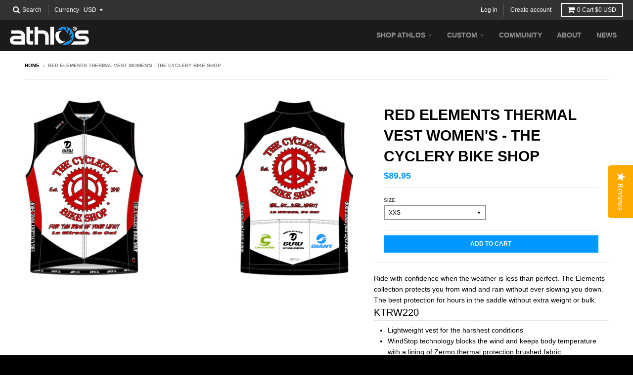

--- FILE ---
content_type: text/html; charset=utf-8
request_url: https://custom.athlosports.com/products/elements-thermal-vest-womens-the-cyclery-bike-shop-4
body_size: 21013
content:
<!doctype html>
<!--[if IE 8]><html class="no-js lt-ie9" lang="en"> <![endif]-->
<!--[if IE 9 ]><html class="ie9 no-js"> <![endif]-->
<!--[if (gt IE 9)|!(IE)]><!--> <html class="no-js" lang="en"> <!--<![endif]-->
<head>
  <meta charset="utf-8">
  <meta http-equiv="X-UA-Compatible" content="IE=edge,chrome=1">
  <link rel="canonical" href="https://custom.athlosports.com/products/elements-thermal-vest-womens-the-cyclery-bike-shop-4">
  <meta name="viewport" content="width=device-width,initial-scale=1">
  <meta name="theme-color" content="#0099ff">
  <meta name="ahrefs-site-verification" content="d1053071ef2115381dc19ac8c83dceb944ca52068a71d3f6f771afb916646fa0">

  
  <link rel="shortcut icon" href="//custom.athlosports.com/cdn/shop/files/athlos_FAV2_32x32.png?v=1613169017" type="image/png" />
  

  <title>
    Red Elements Thermal Vest Women&#39;s - The Cyclery Bike Shop &ndash; Athlos Custom
  </title>

  
    <meta name="description" content="Ride with confidence when the weather is less than perfect. The Elements collection protects you from wind and rain without ever slowing you down. The best protection for hours in the saddle without extra weight or bulk. KTRW220 Lightweight vest for the harshest conditions WindStop technology blocks the wind and keeps ">
  

  
<meta property="og:site_name" content="Athlos Custom">
<meta property="og:url" content="https://custom.athlosports.com/products/elements-thermal-vest-womens-the-cyclery-bike-shop-4">
<meta property="og:title" content="Red Elements Thermal Vest Women's - The Cyclery Bike Shop">
<meta property="og:type" content="product">
<meta property="og:description" content="Ride with confidence when the weather is less than perfect. The Elements collection protects you from wind and rain without ever slowing you down. The best protection for hours in the saddle without extra weight or bulk. KTRW220 Lightweight vest for the harshest conditions WindStop technology blocks the wind and keeps "><meta property="og:price:amount" content="89.95">
  <meta property="og:price:currency" content="USD"><meta property="og:image" content="http://custom.athlosports.com/cdn/shop/products/KTRW220_CYCLERYCA-RED-PRF-01_1024x1024.jpg?v=1655490688">
<meta property="og:image:secure_url" content="https://custom.athlosports.com/cdn/shop/products/KTRW220_CYCLERYCA-RED-PRF-01_1024x1024.jpg?v=1655490688">

<meta name="twitter:site" content="@">
<meta name="twitter:card" content="summary_large_image">
<meta name="twitter:title" content="Red Elements Thermal Vest Women's - The Cyclery Bike Shop">
<meta name="twitter:description" content="Ride with confidence when the weather is less than perfect. The Elements collection protects you from wind and rain without ever slowing you down. The best protection for hours in the saddle without extra weight or bulk. KTRW220 Lightweight vest for the harshest conditions WindStop technology blocks the wind and keeps ">


  <script>window.performance && window.performance.mark && window.performance.mark('shopify.content_for_header.start');</script><meta name="google-site-verification" content="MJHe__fzgJ6q-Aunr_W8lsFsUy-12w33sYrmAWVD-1c">
<meta id="shopify-digital-wallet" name="shopify-digital-wallet" content="/15693373/digital_wallets/dialog">
<meta name="shopify-checkout-api-token" content="54bd8154ab1cd308eb0523f4b346c5d5">
<meta id="in-context-paypal-metadata" data-shop-id="15693373" data-venmo-supported="false" data-environment="production" data-locale="en_US" data-paypal-v4="true" data-currency="USD">
<link rel="alternate" type="application/json+oembed" href="https://custom.athlosports.com/products/elements-thermal-vest-womens-the-cyclery-bike-shop-4.oembed">
<script async="async" src="/checkouts/internal/preloads.js?locale=en-US"></script>
<link rel="preconnect" href="https://shop.app" crossorigin="anonymous">
<script async="async" src="https://shop.app/checkouts/internal/preloads.js?locale=en-US&shop_id=15693373" crossorigin="anonymous"></script>
<script id="apple-pay-shop-capabilities" type="application/json">{"shopId":15693373,"countryCode":"US","currencyCode":"USD","merchantCapabilities":["supports3DS"],"merchantId":"gid:\/\/shopify\/Shop\/15693373","merchantName":"Athlos Custom","requiredBillingContactFields":["postalAddress","email","phone"],"requiredShippingContactFields":["postalAddress","email","phone"],"shippingType":"shipping","supportedNetworks":["visa","masterCard","amex","discover","elo","jcb"],"total":{"type":"pending","label":"Athlos Custom","amount":"1.00"},"shopifyPaymentsEnabled":true,"supportsSubscriptions":true}</script>
<script id="shopify-features" type="application/json">{"accessToken":"54bd8154ab1cd308eb0523f4b346c5d5","betas":["rich-media-storefront-analytics"],"domain":"custom.athlosports.com","predictiveSearch":true,"shopId":15693373,"locale":"en"}</script>
<script>var Shopify = Shopify || {};
Shopify.shop = "athlosports.myshopify.com";
Shopify.locale = "en";
Shopify.currency = {"active":"USD","rate":"1.0"};
Shopify.country = "US";
Shopify.theme = {"name":"District","id":6511198235,"schema_name":"District","schema_version":"2.3.5","theme_store_id":735,"role":"main"};
Shopify.theme.handle = "null";
Shopify.theme.style = {"id":null,"handle":null};
Shopify.cdnHost = "custom.athlosports.com/cdn";
Shopify.routes = Shopify.routes || {};
Shopify.routes.root = "/";</script>
<script type="module">!function(o){(o.Shopify=o.Shopify||{}).modules=!0}(window);</script>
<script>!function(o){function n(){var o=[];function n(){o.push(Array.prototype.slice.apply(arguments))}return n.q=o,n}var t=o.Shopify=o.Shopify||{};t.loadFeatures=n(),t.autoloadFeatures=n()}(window);</script>
<script>
  window.ShopifyPay = window.ShopifyPay || {};
  window.ShopifyPay.apiHost = "shop.app\/pay";
  window.ShopifyPay.redirectState = null;
</script>
<script id="shop-js-analytics" type="application/json">{"pageType":"product"}</script>
<script defer="defer" async type="module" src="//custom.athlosports.com/cdn/shopifycloud/shop-js/modules/v2/client.init-shop-cart-sync_BdyHc3Nr.en.esm.js"></script>
<script defer="defer" async type="module" src="//custom.athlosports.com/cdn/shopifycloud/shop-js/modules/v2/chunk.common_Daul8nwZ.esm.js"></script>
<script type="module">
  await import("//custom.athlosports.com/cdn/shopifycloud/shop-js/modules/v2/client.init-shop-cart-sync_BdyHc3Nr.en.esm.js");
await import("//custom.athlosports.com/cdn/shopifycloud/shop-js/modules/v2/chunk.common_Daul8nwZ.esm.js");

  window.Shopify.SignInWithShop?.initShopCartSync?.({"fedCMEnabled":true,"windoidEnabled":true});

</script>
<script>
  window.Shopify = window.Shopify || {};
  if (!window.Shopify.featureAssets) window.Shopify.featureAssets = {};
  window.Shopify.featureAssets['shop-js'] = {"shop-cart-sync":["modules/v2/client.shop-cart-sync_QYOiDySF.en.esm.js","modules/v2/chunk.common_Daul8nwZ.esm.js"],"init-fed-cm":["modules/v2/client.init-fed-cm_DchLp9rc.en.esm.js","modules/v2/chunk.common_Daul8nwZ.esm.js"],"shop-button":["modules/v2/client.shop-button_OV7bAJc5.en.esm.js","modules/v2/chunk.common_Daul8nwZ.esm.js"],"init-windoid":["modules/v2/client.init-windoid_DwxFKQ8e.en.esm.js","modules/v2/chunk.common_Daul8nwZ.esm.js"],"shop-cash-offers":["modules/v2/client.shop-cash-offers_DWtL6Bq3.en.esm.js","modules/v2/chunk.common_Daul8nwZ.esm.js","modules/v2/chunk.modal_CQq8HTM6.esm.js"],"shop-toast-manager":["modules/v2/client.shop-toast-manager_CX9r1SjA.en.esm.js","modules/v2/chunk.common_Daul8nwZ.esm.js"],"init-shop-email-lookup-coordinator":["modules/v2/client.init-shop-email-lookup-coordinator_UhKnw74l.en.esm.js","modules/v2/chunk.common_Daul8nwZ.esm.js"],"pay-button":["modules/v2/client.pay-button_DzxNnLDY.en.esm.js","modules/v2/chunk.common_Daul8nwZ.esm.js"],"avatar":["modules/v2/client.avatar_BTnouDA3.en.esm.js"],"init-shop-cart-sync":["modules/v2/client.init-shop-cart-sync_BdyHc3Nr.en.esm.js","modules/v2/chunk.common_Daul8nwZ.esm.js"],"shop-login-button":["modules/v2/client.shop-login-button_D8B466_1.en.esm.js","modules/v2/chunk.common_Daul8nwZ.esm.js","modules/v2/chunk.modal_CQq8HTM6.esm.js"],"init-customer-accounts-sign-up":["modules/v2/client.init-customer-accounts-sign-up_C8fpPm4i.en.esm.js","modules/v2/client.shop-login-button_D8B466_1.en.esm.js","modules/v2/chunk.common_Daul8nwZ.esm.js","modules/v2/chunk.modal_CQq8HTM6.esm.js"],"init-shop-for-new-customer-accounts":["modules/v2/client.init-shop-for-new-customer-accounts_CVTO0Ztu.en.esm.js","modules/v2/client.shop-login-button_D8B466_1.en.esm.js","modules/v2/chunk.common_Daul8nwZ.esm.js","modules/v2/chunk.modal_CQq8HTM6.esm.js"],"init-customer-accounts":["modules/v2/client.init-customer-accounts_dRgKMfrE.en.esm.js","modules/v2/client.shop-login-button_D8B466_1.en.esm.js","modules/v2/chunk.common_Daul8nwZ.esm.js","modules/v2/chunk.modal_CQq8HTM6.esm.js"],"shop-follow-button":["modules/v2/client.shop-follow-button_CkZpjEct.en.esm.js","modules/v2/chunk.common_Daul8nwZ.esm.js","modules/v2/chunk.modal_CQq8HTM6.esm.js"],"lead-capture":["modules/v2/client.lead-capture_BntHBhfp.en.esm.js","modules/v2/chunk.common_Daul8nwZ.esm.js","modules/v2/chunk.modal_CQq8HTM6.esm.js"],"checkout-modal":["modules/v2/client.checkout-modal_CfxcYbTm.en.esm.js","modules/v2/chunk.common_Daul8nwZ.esm.js","modules/v2/chunk.modal_CQq8HTM6.esm.js"],"shop-login":["modules/v2/client.shop-login_Da4GZ2H6.en.esm.js","modules/v2/chunk.common_Daul8nwZ.esm.js","modules/v2/chunk.modal_CQq8HTM6.esm.js"],"payment-terms":["modules/v2/client.payment-terms_MV4M3zvL.en.esm.js","modules/v2/chunk.common_Daul8nwZ.esm.js","modules/v2/chunk.modal_CQq8HTM6.esm.js"]};
</script>
<script>(function() {
  var isLoaded = false;
  function asyncLoad() {
    if (isLoaded) return;
    isLoaded = true;
    var urls = ["https:\/\/shy.elfsight.com\/p\/platform.js?shop=athlosports.myshopify.com","\/\/staticw2.yotpo.com\/wvQJy84Uh0x0uvrN6V6qRx5JLUe2pmh6ziJW8oCn\/widget.js?shop=athlosports.myshopify.com","https:\/\/easygdpr.b-cdn.net\/v\/1553540745\/gdpr.min.js?shop=athlosports.myshopify.com","https:\/\/cdn.nfcube.com\/instafeed-d5d2e7c75c04fa4937792c2b0af4bff2.js?shop=athlosports.myshopify.com"];
    for (var i = 0; i < urls.length; i++) {
      var s = document.createElement('script');
      s.type = 'text/javascript';
      s.async = true;
      s.src = urls[i];
      var x = document.getElementsByTagName('script')[0];
      x.parentNode.insertBefore(s, x);
    }
  };
  if(window.attachEvent) {
    window.attachEvent('onload', asyncLoad);
  } else {
    window.addEventListener('load', asyncLoad, false);
  }
})();</script>
<script id="__st">var __st={"a":15693373,"offset":-18000,"reqid":"90c85194-0638-4967-ab24-f96df0a26de6-1768976371","pageurl":"custom.athlosports.com\/products\/elements-thermal-vest-womens-the-cyclery-bike-shop-4","u":"9942e9088211","p":"product","rtyp":"product","rid":7406298693792};</script>
<script>window.ShopifyPaypalV4VisibilityTracking = true;</script>
<script id="captcha-bootstrap">!function(){'use strict';const t='contact',e='account',n='new_comment',o=[[t,t],['blogs',n],['comments',n],[t,'customer']],c=[[e,'customer_login'],[e,'guest_login'],[e,'recover_customer_password'],[e,'create_customer']],r=t=>t.map((([t,e])=>`form[action*='/${t}']:not([data-nocaptcha='true']) input[name='form_type'][value='${e}']`)).join(','),a=t=>()=>t?[...document.querySelectorAll(t)].map((t=>t.form)):[];function s(){const t=[...o],e=r(t);return a(e)}const i='password',u='form_key',d=['recaptcha-v3-token','g-recaptcha-response','h-captcha-response',i],f=()=>{try{return window.sessionStorage}catch{return}},m='__shopify_v',_=t=>t.elements[u];function p(t,e,n=!1){try{const o=window.sessionStorage,c=JSON.parse(o.getItem(e)),{data:r}=function(t){const{data:e,action:n}=t;return t[m]||n?{data:e,action:n}:{data:t,action:n}}(c);for(const[e,n]of Object.entries(r))t.elements[e]&&(t.elements[e].value=n);n&&o.removeItem(e)}catch(o){console.error('form repopulation failed',{error:o})}}const l='form_type',E='cptcha';function T(t){t.dataset[E]=!0}const w=window,h=w.document,L='Shopify',v='ce_forms',y='captcha';let A=!1;((t,e)=>{const n=(g='f06e6c50-85a8-45c8-87d0-21a2b65856fe',I='https://cdn.shopify.com/shopifycloud/storefront-forms-hcaptcha/ce_storefront_forms_captcha_hcaptcha.v1.5.2.iife.js',D={infoText:'Protected by hCaptcha',privacyText:'Privacy',termsText:'Terms'},(t,e,n)=>{const o=w[L][v],c=o.bindForm;if(c)return c(t,g,e,D).then(n);var r;o.q.push([[t,g,e,D],n]),r=I,A||(h.body.append(Object.assign(h.createElement('script'),{id:'captcha-provider',async:!0,src:r})),A=!0)});var g,I,D;w[L]=w[L]||{},w[L][v]=w[L][v]||{},w[L][v].q=[],w[L][y]=w[L][y]||{},w[L][y].protect=function(t,e){n(t,void 0,e),T(t)},Object.freeze(w[L][y]),function(t,e,n,w,h,L){const[v,y,A,g]=function(t,e,n){const i=e?o:[],u=t?c:[],d=[...i,...u],f=r(d),m=r(i),_=r(d.filter((([t,e])=>n.includes(e))));return[a(f),a(m),a(_),s()]}(w,h,L),I=t=>{const e=t.target;return e instanceof HTMLFormElement?e:e&&e.form},D=t=>v().includes(t);t.addEventListener('submit',(t=>{const e=I(t);if(!e)return;const n=D(e)&&!e.dataset.hcaptchaBound&&!e.dataset.recaptchaBound,o=_(e),c=g().includes(e)&&(!o||!o.value);(n||c)&&t.preventDefault(),c&&!n&&(function(t){try{if(!f())return;!function(t){const e=f();if(!e)return;const n=_(t);if(!n)return;const o=n.value;o&&e.removeItem(o)}(t);const e=Array.from(Array(32),(()=>Math.random().toString(36)[2])).join('');!function(t,e){_(t)||t.append(Object.assign(document.createElement('input'),{type:'hidden',name:u})),t.elements[u].value=e}(t,e),function(t,e){const n=f();if(!n)return;const o=[...t.querySelectorAll(`input[type='${i}']`)].map((({name:t})=>t)),c=[...d,...o],r={};for(const[a,s]of new FormData(t).entries())c.includes(a)||(r[a]=s);n.setItem(e,JSON.stringify({[m]:1,action:t.action,data:r}))}(t,e)}catch(e){console.error('failed to persist form',e)}}(e),e.submit())}));const S=(t,e)=>{t&&!t.dataset[E]&&(n(t,e.some((e=>e===t))),T(t))};for(const o of['focusin','change'])t.addEventListener(o,(t=>{const e=I(t);D(e)&&S(e,y())}));const B=e.get('form_key'),M=e.get(l),P=B&&M;t.addEventListener('DOMContentLoaded',(()=>{const t=y();if(P)for(const e of t)e.elements[l].value===M&&p(e,B);[...new Set([...A(),...v().filter((t=>'true'===t.dataset.shopifyCaptcha))])].forEach((e=>S(e,t)))}))}(h,new URLSearchParams(w.location.search),n,t,e,['guest_login'])})(!0,!0)}();</script>
<script integrity="sha256-4kQ18oKyAcykRKYeNunJcIwy7WH5gtpwJnB7kiuLZ1E=" data-source-attribution="shopify.loadfeatures" defer="defer" src="//custom.athlosports.com/cdn/shopifycloud/storefront/assets/storefront/load_feature-a0a9edcb.js" crossorigin="anonymous"></script>
<script crossorigin="anonymous" defer="defer" src="//custom.athlosports.com/cdn/shopifycloud/storefront/assets/shopify_pay/storefront-65b4c6d7.js?v=20250812"></script>
<script data-source-attribution="shopify.dynamic_checkout.dynamic.init">var Shopify=Shopify||{};Shopify.PaymentButton=Shopify.PaymentButton||{isStorefrontPortableWallets:!0,init:function(){window.Shopify.PaymentButton.init=function(){};var t=document.createElement("script");t.src="https://custom.athlosports.com/cdn/shopifycloud/portable-wallets/latest/portable-wallets.en.js",t.type="module",document.head.appendChild(t)}};
</script>
<script data-source-attribution="shopify.dynamic_checkout.buyer_consent">
  function portableWalletsHideBuyerConsent(e){var t=document.getElementById("shopify-buyer-consent"),n=document.getElementById("shopify-subscription-policy-button");t&&n&&(t.classList.add("hidden"),t.setAttribute("aria-hidden","true"),n.removeEventListener("click",e))}function portableWalletsShowBuyerConsent(e){var t=document.getElementById("shopify-buyer-consent"),n=document.getElementById("shopify-subscription-policy-button");t&&n&&(t.classList.remove("hidden"),t.removeAttribute("aria-hidden"),n.addEventListener("click",e))}window.Shopify?.PaymentButton&&(window.Shopify.PaymentButton.hideBuyerConsent=portableWalletsHideBuyerConsent,window.Shopify.PaymentButton.showBuyerConsent=portableWalletsShowBuyerConsent);
</script>
<script data-source-attribution="shopify.dynamic_checkout.cart.bootstrap">document.addEventListener("DOMContentLoaded",(function(){function t(){return document.querySelector("shopify-accelerated-checkout-cart, shopify-accelerated-checkout")}if(t())Shopify.PaymentButton.init();else{new MutationObserver((function(e,n){t()&&(Shopify.PaymentButton.init(),n.disconnect())})).observe(document.body,{childList:!0,subtree:!0})}}));
</script>
<link id="shopify-accelerated-checkout-styles" rel="stylesheet" media="screen" href="https://custom.athlosports.com/cdn/shopifycloud/portable-wallets/latest/accelerated-checkout-backwards-compat.css" crossorigin="anonymous">
<style id="shopify-accelerated-checkout-cart">
        #shopify-buyer-consent {
  margin-top: 1em;
  display: inline-block;
  width: 100%;
}

#shopify-buyer-consent.hidden {
  display: none;
}

#shopify-subscription-policy-button {
  background: none;
  border: none;
  padding: 0;
  text-decoration: underline;
  font-size: inherit;
  cursor: pointer;
}

#shopify-subscription-policy-button::before {
  box-shadow: none;
}

      </style>

<script>window.performance && window.performance.mark && window.performance.mark('shopify.content_for_header.end');</script>

    <!-- Load in custom src css -->
  <link href="//code.jquery.com/ui/1.12.1/themes/base/jquery-ui.css" rel="stylesheet">
  
  
  
  

  
  
  
  
  


  <link href="//custom.athlosports.com/cdn/shop/t/4/assets/theme.scss.css?v=173671950104542253711748966545" rel="stylesheet" type="text/css" media="all" />
  
  

  <!-- /snippets/oldIE-js.liquid -->


<!--[if lt IE 9]>

<script src="//cdnjs.cloudflare.com/ajax/libs/html5shiv/3.7.2/html5shiv.min.js" type="text/javascript"></script>
<script src="//custom.athlosports.com/cdn/shop/t/4/assets/respond.min.js?v=52248677837542619231509031294" type="text/javascript"></script>
<link href="//custom.athlosports.com/cdn/shop/t/4/assets/respond-proxy.html" id="respond-proxy" rel="respond-proxy" />
<link href="//custom.athlosports.com/search?q=bebb0f3eb71e33495973787ad1efcb4c" id="respond-redirect" rel="respond-redirect" />
<script src="//custom.athlosports.com/search?q=bebb0f3eb71e33495973787ad1efcb4c" type="text/javascript"></script>
<![endif]-->

  <script>
    window.StyleHatch = window.StyleHatch || {};
    StyleHatch.currencyFormat = "${{amount}}";
    StyleHatch.Strings = {
      instagramAddToken: "Add your Instagram access token.",
      instagramInvalidToken: "The Instagram access token is invalid. Check to make sure you added the complete token.",
      instagramRateLimitToken: "Your store is currently over Instagram\u0026#39;s rate limit. Contact Style Hatch support for details.",
      addToCart: "Add to Cart",
      soldOut: "Sold Out"
    }
    StyleHatch.ajaxCartEnable = true;
    // Post defer
    window.addEventListener('DOMContentLoaded', function() {
      (function( $ ) {
      

      
      
      })(jq223);
    });
    document.documentElement.className = document.documentElement.className.replace('no-js', 'js');
  </script>

  <script type="text/javascript">
    window.lazySizesConfig = window.lazySizesConfig || {};
    window.lazySizesConfig.expand = 1200;
    window.lazySizesConfig.loadMode = 3;
  </script>
  <!--[if (gt IE 9)|!(IE)]><!--><script src="//custom.athlosports.com/cdn/shop/t/4/assets/lazysizes.min.js?v=18864737905805455751509031293" async="async"></script><!--<![endif]-->
  <!--[if lte IE 9]><script src="//custom.athlosports.com/cdn/shop/t/4/assets/lazysizes.min.js?v=18864737905805455751509031293"></script><![endif]-->
  <!--[if (gt IE 9)|!(IE)]><!--><script src="//custom.athlosports.com/cdn/shop/t/4/assets/vendor.js?v=33017147095501145641509031294" defer="defer"></script><!--<![endif]-->
  <!--[if lte IE 9]><script src="//custom.athlosports.com/cdn/shop/t/4/assets/vendor.js?v=33017147095501145641509031294"></script><![endif]-->
  
    <script>
StyleHatch.currencyConverter = true;
StyleHatch.shopCurrency = 'USD';
StyleHatch.defaultCurrency = 'USD';
// Formatting
StyleHatch.currencyConverterFormat = 'money_with_currency_format';
StyleHatch.moneyWithCurrencyFormat = "${{amount}} USD";
StyleHatch.moneyFormat = "${{amount}}";
</script>
<!--[if (gt IE 9)|!(IE)]><!--><script src="//cdn.shopify.com/s/javascripts/currencies.js" defer="defer"></script><!--<![endif]-->
<!--[if lte IE 9]><script src="//cdn.shopify.com/s/javascripts/currencies.js"></script><![endif]-->
<!--[if (gt IE 9)|!(IE)]><!--><script src="//custom.athlosports.com/cdn/shop/t/4/assets/jquery.currencies.min.js?v=152637954936623000011509031293" defer="defer"></script><!--<![endif]-->
<!--[if lte IE 9]><script src="//custom.athlosports.com/cdn/shop/t/4/assets/jquery.currencies.min.js?v=152637954936623000011509031293"></script><![endif]-->

  
  
  <!--[if (gt IE 9)|!(IE)]><!--><script src="//custom.athlosports.com/cdn/shop/t/4/assets/theme.min.js?v=150177016056223058261509031294" defer="defer"></script><!--<![endif]-->
  <!--[if lte IE 9]><script src="//custom.athlosports.com/cdn/shop/t/4/assets/theme.min.js?v=150177016056223058261509031294"></script><![endif]-->
  
  <!-- Load in custom src file so that it's defered and loaded AFTER jQuery -->
  <!--[if (gt IE 9)|!(IE)]><!--><script src="https://code.jquery.com/ui/1.12.1/jquery-ui.js" defer="defer"></script><!--<![endif]-->
  <!--[if lte IE 9]><script src="https://code.jquery.com/ui/1.12.1/jquery-ui.js"></script><![endif]-->
  <!--[if (gt IE 9)|!(IE)]><!--><script src="//custom.athlosports.com/cdn/shop/t/4/assets/myapp.js?v=39546225546673203231510590832" defer="defer"></script><!--<![endif]-->
  <!--[if lte IE 9]><script src="//custom.athlosports.com/cdn/shop/t/4/assets/myapp.js?v=39546225546673203231510590832"></script><![endif]-->
  

  

  

  

  
    <script type="text/javascript">
      try {
        window.EasyGdprSettings = "{\"cookie_banner\":true,\"cookie_banner_cookiename\":\"\",\"cookie_banner_settings\":{},\"current_theme\":\"district\",\"custom_button_position\":\"\",\"eg_display\":[\"footer\",\"login\",\"account\"],\"enabled\":true,\"restrict_eu\":true,\"texts\":{}}";
      } catch (error) {}
    </script>
  



<!-- BEGIN app block: shopify://apps/klaviyo-email-marketing-sms/blocks/klaviyo-onsite-embed/2632fe16-c075-4321-a88b-50b567f42507 -->












  <script async src="https://static.klaviyo.com/onsite/js/JUKjN4/klaviyo.js?company_id=JUKjN4"></script>
  <script>!function(){if(!window.klaviyo){window._klOnsite=window._klOnsite||[];try{window.klaviyo=new Proxy({},{get:function(n,i){return"push"===i?function(){var n;(n=window._klOnsite).push.apply(n,arguments)}:function(){for(var n=arguments.length,o=new Array(n),w=0;w<n;w++)o[w]=arguments[w];var t="function"==typeof o[o.length-1]?o.pop():void 0,e=new Promise((function(n){window._klOnsite.push([i].concat(o,[function(i){t&&t(i),n(i)}]))}));return e}}})}catch(n){window.klaviyo=window.klaviyo||[],window.klaviyo.push=function(){var n;(n=window._klOnsite).push.apply(n,arguments)}}}}();</script>

  
    <script id="viewed_product">
      if (item == null) {
        var _learnq = _learnq || [];

        var MetafieldReviews = null
        var MetafieldYotpoRating = null
        var MetafieldYotpoCount = null
        var MetafieldLooxRating = null
        var MetafieldLooxCount = null
        var okendoProduct = null
        var okendoProductReviewCount = null
        var okendoProductReviewAverageValue = null
        try {
          // The following fields are used for Customer Hub recently viewed in order to add reviews.
          // This information is not part of __kla_viewed. Instead, it is part of __kla_viewed_reviewed_items
          MetafieldReviews = {"rating_count":0};
          MetafieldYotpoRating = "0"
          MetafieldYotpoCount = "0"
          MetafieldLooxRating = null
          MetafieldLooxCount = null

          okendoProduct = null
          // If the okendo metafield is not legacy, it will error, which then requires the new json formatted data
          if (okendoProduct && 'error' in okendoProduct) {
            okendoProduct = null
          }
          okendoProductReviewCount = okendoProduct ? okendoProduct.reviewCount : null
          okendoProductReviewAverageValue = okendoProduct ? okendoProduct.reviewAverageValue : null
        } catch (error) {
          console.error('Error in Klaviyo onsite reviews tracking:', error);
        }

        var item = {
          Name: "Red Elements Thermal Vest Women's - The Cyclery Bike Shop",
          ProductID: 7406298693792,
          Categories: ["The Cyclery Bike Shop"],
          ImageURL: "https://custom.athlosports.com/cdn/shop/products/KTRW220_CYCLERYCA-RED-PRF-01_grande.jpg?v=1655490688",
          URL: "https://custom.athlosports.com/products/elements-thermal-vest-womens-the-cyclery-bike-shop-4",
          Brand: "Indiv Cyclery",
          Price: "$89.95",
          Value: "89.95",
          CompareAtPrice: "$0.00"
        };
        _learnq.push(['track', 'Viewed Product', item]);
        _learnq.push(['trackViewedItem', {
          Title: item.Name,
          ItemId: item.ProductID,
          Categories: item.Categories,
          ImageUrl: item.ImageURL,
          Url: item.URL,
          Metadata: {
            Brand: item.Brand,
            Price: item.Price,
            Value: item.Value,
            CompareAtPrice: item.CompareAtPrice
          },
          metafields:{
            reviews: MetafieldReviews,
            yotpo:{
              rating: MetafieldYotpoRating,
              count: MetafieldYotpoCount,
            },
            loox:{
              rating: MetafieldLooxRating,
              count: MetafieldLooxCount,
            },
            okendo: {
              rating: okendoProductReviewAverageValue,
              count: okendoProductReviewCount,
            }
          }
        }]);
      }
    </script>
  




  <script>
    window.klaviyoReviewsProductDesignMode = false
  </script>







<!-- END app block --><link href="https://monorail-edge.shopifysvc.com" rel="dns-prefetch">
<script>(function(){if ("sendBeacon" in navigator && "performance" in window) {try {var session_token_from_headers = performance.getEntriesByType('navigation')[0].serverTiming.find(x => x.name == '_s').description;} catch {var session_token_from_headers = undefined;}var session_cookie_matches = document.cookie.match(/_shopify_s=([^;]*)/);var session_token_from_cookie = session_cookie_matches && session_cookie_matches.length === 2 ? session_cookie_matches[1] : "";var session_token = session_token_from_headers || session_token_from_cookie || "";function handle_abandonment_event(e) {var entries = performance.getEntries().filter(function(entry) {return /monorail-edge.shopifysvc.com/.test(entry.name);});if (!window.abandonment_tracked && entries.length === 0) {window.abandonment_tracked = true;var currentMs = Date.now();var navigation_start = performance.timing.navigationStart;var payload = {shop_id: 15693373,url: window.location.href,navigation_start,duration: currentMs - navigation_start,session_token,page_type: "product"};window.navigator.sendBeacon("https://monorail-edge.shopifysvc.com/v1/produce", JSON.stringify({schema_id: "online_store_buyer_site_abandonment/1.1",payload: payload,metadata: {event_created_at_ms: currentMs,event_sent_at_ms: currentMs}}));}}window.addEventListener('pagehide', handle_abandonment_event);}}());</script>
<script id="web-pixels-manager-setup">(function e(e,d,r,n,o){if(void 0===o&&(o={}),!Boolean(null===(a=null===(i=window.Shopify)||void 0===i?void 0:i.analytics)||void 0===a?void 0:a.replayQueue)){var i,a;window.Shopify=window.Shopify||{};var t=window.Shopify;t.analytics=t.analytics||{};var s=t.analytics;s.replayQueue=[],s.publish=function(e,d,r){return s.replayQueue.push([e,d,r]),!0};try{self.performance.mark("wpm:start")}catch(e){}var l=function(){var e={modern:/Edge?\/(1{2}[4-9]|1[2-9]\d|[2-9]\d{2}|\d{4,})\.\d+(\.\d+|)|Firefox\/(1{2}[4-9]|1[2-9]\d|[2-9]\d{2}|\d{4,})\.\d+(\.\d+|)|Chrom(ium|e)\/(9{2}|\d{3,})\.\d+(\.\d+|)|(Maci|X1{2}).+ Version\/(15\.\d+|(1[6-9]|[2-9]\d|\d{3,})\.\d+)([,.]\d+|)( \(\w+\)|)( Mobile\/\w+|) Safari\/|Chrome.+OPR\/(9{2}|\d{3,})\.\d+\.\d+|(CPU[ +]OS|iPhone[ +]OS|CPU[ +]iPhone|CPU IPhone OS|CPU iPad OS)[ +]+(15[._]\d+|(1[6-9]|[2-9]\d|\d{3,})[._]\d+)([._]\d+|)|Android:?[ /-](13[3-9]|1[4-9]\d|[2-9]\d{2}|\d{4,})(\.\d+|)(\.\d+|)|Android.+Firefox\/(13[5-9]|1[4-9]\d|[2-9]\d{2}|\d{4,})\.\d+(\.\d+|)|Android.+Chrom(ium|e)\/(13[3-9]|1[4-9]\d|[2-9]\d{2}|\d{4,})\.\d+(\.\d+|)|SamsungBrowser\/([2-9]\d|\d{3,})\.\d+/,legacy:/Edge?\/(1[6-9]|[2-9]\d|\d{3,})\.\d+(\.\d+|)|Firefox\/(5[4-9]|[6-9]\d|\d{3,})\.\d+(\.\d+|)|Chrom(ium|e)\/(5[1-9]|[6-9]\d|\d{3,})\.\d+(\.\d+|)([\d.]+$|.*Safari\/(?![\d.]+ Edge\/[\d.]+$))|(Maci|X1{2}).+ Version\/(10\.\d+|(1[1-9]|[2-9]\d|\d{3,})\.\d+)([,.]\d+|)( \(\w+\)|)( Mobile\/\w+|) Safari\/|Chrome.+OPR\/(3[89]|[4-9]\d|\d{3,})\.\d+\.\d+|(CPU[ +]OS|iPhone[ +]OS|CPU[ +]iPhone|CPU IPhone OS|CPU iPad OS)[ +]+(10[._]\d+|(1[1-9]|[2-9]\d|\d{3,})[._]\d+)([._]\d+|)|Android:?[ /-](13[3-9]|1[4-9]\d|[2-9]\d{2}|\d{4,})(\.\d+|)(\.\d+|)|Mobile Safari.+OPR\/([89]\d|\d{3,})\.\d+\.\d+|Android.+Firefox\/(13[5-9]|1[4-9]\d|[2-9]\d{2}|\d{4,})\.\d+(\.\d+|)|Android.+Chrom(ium|e)\/(13[3-9]|1[4-9]\d|[2-9]\d{2}|\d{4,})\.\d+(\.\d+|)|Android.+(UC? ?Browser|UCWEB|U3)[ /]?(15\.([5-9]|\d{2,})|(1[6-9]|[2-9]\d|\d{3,})\.\d+)\.\d+|SamsungBrowser\/(5\.\d+|([6-9]|\d{2,})\.\d+)|Android.+MQ{2}Browser\/(14(\.(9|\d{2,})|)|(1[5-9]|[2-9]\d|\d{3,})(\.\d+|))(\.\d+|)|K[Aa][Ii]OS\/(3\.\d+|([4-9]|\d{2,})\.\d+)(\.\d+|)/},d=e.modern,r=e.legacy,n=navigator.userAgent;return n.match(d)?"modern":n.match(r)?"legacy":"unknown"}(),u="modern"===l?"modern":"legacy",c=(null!=n?n:{modern:"",legacy:""})[u],f=function(e){return[e.baseUrl,"/wpm","/b",e.hashVersion,"modern"===e.buildTarget?"m":"l",".js"].join("")}({baseUrl:d,hashVersion:r,buildTarget:u}),m=function(e){var d=e.version,r=e.bundleTarget,n=e.surface,o=e.pageUrl,i=e.monorailEndpoint;return{emit:function(e){var a=e.status,t=e.errorMsg,s=(new Date).getTime(),l=JSON.stringify({metadata:{event_sent_at_ms:s},events:[{schema_id:"web_pixels_manager_load/3.1",payload:{version:d,bundle_target:r,page_url:o,status:a,surface:n,error_msg:t},metadata:{event_created_at_ms:s}}]});if(!i)return console&&console.warn&&console.warn("[Web Pixels Manager] No Monorail endpoint provided, skipping logging."),!1;try{return self.navigator.sendBeacon.bind(self.navigator)(i,l)}catch(e){}var u=new XMLHttpRequest;try{return u.open("POST",i,!0),u.setRequestHeader("Content-Type","text/plain"),u.send(l),!0}catch(e){return console&&console.warn&&console.warn("[Web Pixels Manager] Got an unhandled error while logging to Monorail."),!1}}}}({version:r,bundleTarget:l,surface:e.surface,pageUrl:self.location.href,monorailEndpoint:e.monorailEndpoint});try{o.browserTarget=l,function(e){var d=e.src,r=e.async,n=void 0===r||r,o=e.onload,i=e.onerror,a=e.sri,t=e.scriptDataAttributes,s=void 0===t?{}:t,l=document.createElement("script"),u=document.querySelector("head"),c=document.querySelector("body");if(l.async=n,l.src=d,a&&(l.integrity=a,l.crossOrigin="anonymous"),s)for(var f in s)if(Object.prototype.hasOwnProperty.call(s,f))try{l.dataset[f]=s[f]}catch(e){}if(o&&l.addEventListener("load",o),i&&l.addEventListener("error",i),u)u.appendChild(l);else{if(!c)throw new Error("Did not find a head or body element to append the script");c.appendChild(l)}}({src:f,async:!0,onload:function(){if(!function(){var e,d;return Boolean(null===(d=null===(e=window.Shopify)||void 0===e?void 0:e.analytics)||void 0===d?void 0:d.initialized)}()){var d=window.webPixelsManager.init(e)||void 0;if(d){var r=window.Shopify.analytics;r.replayQueue.forEach((function(e){var r=e[0],n=e[1],o=e[2];d.publishCustomEvent(r,n,o)})),r.replayQueue=[],r.publish=d.publishCustomEvent,r.visitor=d.visitor,r.initialized=!0}}},onerror:function(){return m.emit({status:"failed",errorMsg:"".concat(f," has failed to load")})},sri:function(e){var d=/^sha384-[A-Za-z0-9+/=]+$/;return"string"==typeof e&&d.test(e)}(c)?c:"",scriptDataAttributes:o}),m.emit({status:"loading"})}catch(e){m.emit({status:"failed",errorMsg:(null==e?void 0:e.message)||"Unknown error"})}}})({shopId: 15693373,storefrontBaseUrl: "https://custom.athlosports.com",extensionsBaseUrl: "https://extensions.shopifycdn.com/cdn/shopifycloud/web-pixels-manager",monorailEndpoint: "https://monorail-edge.shopifysvc.com/unstable/produce_batch",surface: "storefront-renderer",enabledBetaFlags: ["2dca8a86"],webPixelsConfigList: [{"id":"1353547936","configuration":"{\"yotpoStoreId\":\"wvQJy84Uh0x0uvrN6V6qRx5JLUe2pmh6ziJW8oCn\"}","eventPayloadVersion":"v1","runtimeContext":"STRICT","scriptVersion":"8bb37a256888599d9a3d57f0551d3859","type":"APP","apiClientId":70132,"privacyPurposes":["ANALYTICS","MARKETING","SALE_OF_DATA"],"dataSharingAdjustments":{"protectedCustomerApprovalScopes":["read_customer_address","read_customer_email","read_customer_name","read_customer_personal_data","read_customer_phone"]}},{"id":"537821344","configuration":"{\"config\":\"{\\\"pixel_id\\\":\\\"G-C3JYQ3Q155\\\",\\\"target_country\\\":\\\"US\\\",\\\"gtag_events\\\":[{\\\"type\\\":\\\"search\\\",\\\"action_label\\\":[\\\"G-C3JYQ3Q155\\\",\\\"AW-645722245\\\/fyu6CP6e5c4BEIXh87MC\\\"]},{\\\"type\\\":\\\"begin_checkout\\\",\\\"action_label\\\":[\\\"G-C3JYQ3Q155\\\",\\\"AW-645722245\\\/pfXOCPue5c4BEIXh87MC\\\"]},{\\\"type\\\":\\\"view_item\\\",\\\"action_label\\\":[\\\"G-C3JYQ3Q155\\\",\\\"AW-645722245\\\/wJyTCIWd5c4BEIXh87MC\\\",\\\"MC-1T3PHQJ1JQ\\\"]},{\\\"type\\\":\\\"purchase\\\",\\\"action_label\\\":[\\\"G-C3JYQ3Q155\\\",\\\"AW-645722245\\\/wUXtCIKd5c4BEIXh87MC\\\",\\\"MC-1T3PHQJ1JQ\\\"]},{\\\"type\\\":\\\"page_view\\\",\\\"action_label\\\":[\\\"G-C3JYQ3Q155\\\",\\\"AW-645722245\\\/PeCQCP-c5c4BEIXh87MC\\\",\\\"MC-1T3PHQJ1JQ\\\"]},{\\\"type\\\":\\\"add_payment_info\\\",\\\"action_label\\\":[\\\"G-C3JYQ3Q155\\\",\\\"AW-645722245\\\/h2meCIGf5c4BEIXh87MC\\\"]},{\\\"type\\\":\\\"add_to_cart\\\",\\\"action_label\\\":[\\\"G-C3JYQ3Q155\\\",\\\"AW-645722245\\\/w3STCPie5c4BEIXh87MC\\\"]}],\\\"enable_monitoring_mode\\\":false}\"}","eventPayloadVersion":"v1","runtimeContext":"OPEN","scriptVersion":"b2a88bafab3e21179ed38636efcd8a93","type":"APP","apiClientId":1780363,"privacyPurposes":[],"dataSharingAdjustments":{"protectedCustomerApprovalScopes":["read_customer_address","read_customer_email","read_customer_name","read_customer_personal_data","read_customer_phone"]}},{"id":"314310816","configuration":"{\"pixel_id\":\"323339318568275\",\"pixel_type\":\"facebook_pixel\",\"metaapp_system_user_token\":\"-\"}","eventPayloadVersion":"v1","runtimeContext":"OPEN","scriptVersion":"ca16bc87fe92b6042fbaa3acc2fbdaa6","type":"APP","apiClientId":2329312,"privacyPurposes":["ANALYTICS","MARKETING","SALE_OF_DATA"],"dataSharingAdjustments":{"protectedCustomerApprovalScopes":["read_customer_address","read_customer_email","read_customer_name","read_customer_personal_data","read_customer_phone"]}},{"id":"shopify-app-pixel","configuration":"{}","eventPayloadVersion":"v1","runtimeContext":"STRICT","scriptVersion":"0450","apiClientId":"shopify-pixel","type":"APP","privacyPurposes":["ANALYTICS","MARKETING"]},{"id":"shopify-custom-pixel","eventPayloadVersion":"v1","runtimeContext":"LAX","scriptVersion":"0450","apiClientId":"shopify-pixel","type":"CUSTOM","privacyPurposes":["ANALYTICS","MARKETING"]}],isMerchantRequest: false,initData: {"shop":{"name":"Athlos Custom","paymentSettings":{"currencyCode":"USD"},"myshopifyDomain":"athlosports.myshopify.com","countryCode":"US","storefrontUrl":"https:\/\/custom.athlosports.com"},"customer":null,"cart":null,"checkout":null,"productVariants":[{"price":{"amount":89.95,"currencyCode":"USD"},"product":{"title":"Red Elements Thermal Vest Women's - The Cyclery Bike Shop","vendor":"Indiv Cyclery","id":"7406298693792","untranslatedTitle":"Red Elements Thermal Vest Women's - The Cyclery Bike Shop","url":"\/products\/elements-thermal-vest-womens-the-cyclery-bike-shop-4","type":"Outerwear"},"id":"42165222178976","image":{"src":"\/\/custom.athlosports.com\/cdn\/shop\/products\/KTRW220_CYCLERYCA-RED-PRF-01.jpg?v=1655490688"},"sku":"KTRW220-061022S03-XXS","title":"XXS","untranslatedTitle":"XXS"},{"price":{"amount":89.95,"currencyCode":"USD"},"product":{"title":"Red Elements Thermal Vest Women's - The Cyclery Bike Shop","vendor":"Indiv Cyclery","id":"7406298693792","untranslatedTitle":"Red Elements Thermal Vest Women's - The Cyclery Bike Shop","url":"\/products\/elements-thermal-vest-womens-the-cyclery-bike-shop-4","type":"Outerwear"},"id":"42165222211744","image":{"src":"\/\/custom.athlosports.com\/cdn\/shop\/products\/KTRW220_CYCLERYCA-RED-PRF-01.jpg?v=1655490688"},"sku":"KTRW220-061022S03-XS","title":"XS","untranslatedTitle":"XS"},{"price":{"amount":89.95,"currencyCode":"USD"},"product":{"title":"Red Elements Thermal Vest Women's - The Cyclery Bike Shop","vendor":"Indiv Cyclery","id":"7406298693792","untranslatedTitle":"Red Elements Thermal Vest Women's - The Cyclery Bike Shop","url":"\/products\/elements-thermal-vest-womens-the-cyclery-bike-shop-4","type":"Outerwear"},"id":"42165222244512","image":{"src":"\/\/custom.athlosports.com\/cdn\/shop\/products\/KTRW220_CYCLERYCA-RED-PRF-01.jpg?v=1655490688"},"sku":"KTRW220-061022S03-S","title":"S","untranslatedTitle":"S"},{"price":{"amount":89.95,"currencyCode":"USD"},"product":{"title":"Red Elements Thermal Vest Women's - The Cyclery Bike Shop","vendor":"Indiv Cyclery","id":"7406298693792","untranslatedTitle":"Red Elements Thermal Vest Women's - The Cyclery Bike Shop","url":"\/products\/elements-thermal-vest-womens-the-cyclery-bike-shop-4","type":"Outerwear"},"id":"42165222277280","image":{"src":"\/\/custom.athlosports.com\/cdn\/shop\/products\/KTRW220_CYCLERYCA-RED-PRF-01.jpg?v=1655490688"},"sku":"KTRW220-061022S03-M","title":"M","untranslatedTitle":"M"},{"price":{"amount":89.95,"currencyCode":"USD"},"product":{"title":"Red Elements Thermal Vest Women's - The Cyclery Bike Shop","vendor":"Indiv Cyclery","id":"7406298693792","untranslatedTitle":"Red Elements Thermal Vest Women's - The Cyclery Bike Shop","url":"\/products\/elements-thermal-vest-womens-the-cyclery-bike-shop-4","type":"Outerwear"},"id":"42165222310048","image":{"src":"\/\/custom.athlosports.com\/cdn\/shop\/products\/KTRW220_CYCLERYCA-RED-PRF-01.jpg?v=1655490688"},"sku":"KTRW220-061022S03-L","title":"L","untranslatedTitle":"L"},{"price":{"amount":89.95,"currencyCode":"USD"},"product":{"title":"Red Elements Thermal Vest Women's - The Cyclery Bike Shop","vendor":"Indiv Cyclery","id":"7406298693792","untranslatedTitle":"Red Elements Thermal Vest Women's - The Cyclery Bike Shop","url":"\/products\/elements-thermal-vest-womens-the-cyclery-bike-shop-4","type":"Outerwear"},"id":"42165222342816","image":{"src":"\/\/custom.athlosports.com\/cdn\/shop\/products\/KTRW220_CYCLERYCA-RED-PRF-01.jpg?v=1655490688"},"sku":"KTRW220-061022S03-XL","title":"XL","untranslatedTitle":"XL"},{"price":{"amount":89.95,"currencyCode":"USD"},"product":{"title":"Red Elements Thermal Vest Women's - The Cyclery Bike Shop","vendor":"Indiv Cyclery","id":"7406298693792","untranslatedTitle":"Red Elements Thermal Vest Women's - The Cyclery Bike Shop","url":"\/products\/elements-thermal-vest-womens-the-cyclery-bike-shop-4","type":"Outerwear"},"id":"42165222375584","image":{"src":"\/\/custom.athlosports.com\/cdn\/shop\/products\/KTRW220_CYCLERYCA-RED-PRF-01.jpg?v=1655490688"},"sku":"KTRW220-061022S03-2XL","title":"2XL","untranslatedTitle":"2XL"},{"price":{"amount":89.95,"currencyCode":"USD"},"product":{"title":"Red Elements Thermal Vest Women's - The Cyclery Bike Shop","vendor":"Indiv Cyclery","id":"7406298693792","untranslatedTitle":"Red Elements Thermal Vest Women's - The Cyclery Bike Shop","url":"\/products\/elements-thermal-vest-womens-the-cyclery-bike-shop-4","type":"Outerwear"},"id":"42165222408352","image":{"src":"\/\/custom.athlosports.com\/cdn\/shop\/products\/KTRW220_CYCLERYCA-RED-PRF-01.jpg?v=1655490688"},"sku":"KTRW220-061022S03-3XL","title":"3XL","untranslatedTitle":"3XL"}],"purchasingCompany":null},},"https://custom.athlosports.com/cdn","fcfee988w5aeb613cpc8e4bc33m6693e112",{"modern":"","legacy":""},{"shopId":"15693373","storefrontBaseUrl":"https:\/\/custom.athlosports.com","extensionBaseUrl":"https:\/\/extensions.shopifycdn.com\/cdn\/shopifycloud\/web-pixels-manager","surface":"storefront-renderer","enabledBetaFlags":"[\"2dca8a86\"]","isMerchantRequest":"false","hashVersion":"fcfee988w5aeb613cpc8e4bc33m6693e112","publish":"custom","events":"[[\"page_viewed\",{}],[\"product_viewed\",{\"productVariant\":{\"price\":{\"amount\":89.95,\"currencyCode\":\"USD\"},\"product\":{\"title\":\"Red Elements Thermal Vest Women's - The Cyclery Bike Shop\",\"vendor\":\"Indiv Cyclery\",\"id\":\"7406298693792\",\"untranslatedTitle\":\"Red Elements Thermal Vest Women's - The Cyclery Bike Shop\",\"url\":\"\/products\/elements-thermal-vest-womens-the-cyclery-bike-shop-4\",\"type\":\"Outerwear\"},\"id\":\"42165222178976\",\"image\":{\"src\":\"\/\/custom.athlosports.com\/cdn\/shop\/products\/KTRW220_CYCLERYCA-RED-PRF-01.jpg?v=1655490688\"},\"sku\":\"KTRW220-061022S03-XXS\",\"title\":\"XXS\",\"untranslatedTitle\":\"XXS\"}}]]"});</script><script>
  window.ShopifyAnalytics = window.ShopifyAnalytics || {};
  window.ShopifyAnalytics.meta = window.ShopifyAnalytics.meta || {};
  window.ShopifyAnalytics.meta.currency = 'USD';
  var meta = {"product":{"id":7406298693792,"gid":"gid:\/\/shopify\/Product\/7406298693792","vendor":"Indiv Cyclery","type":"Outerwear","handle":"elements-thermal-vest-womens-the-cyclery-bike-shop-4","variants":[{"id":42165222178976,"price":8995,"name":"Red Elements Thermal Vest Women's - The Cyclery Bike Shop - XXS","public_title":"XXS","sku":"KTRW220-061022S03-XXS"},{"id":42165222211744,"price":8995,"name":"Red Elements Thermal Vest Women's - The Cyclery Bike Shop - XS","public_title":"XS","sku":"KTRW220-061022S03-XS"},{"id":42165222244512,"price":8995,"name":"Red Elements Thermal Vest Women's - The Cyclery Bike Shop - S","public_title":"S","sku":"KTRW220-061022S03-S"},{"id":42165222277280,"price":8995,"name":"Red Elements Thermal Vest Women's - The Cyclery Bike Shop - M","public_title":"M","sku":"KTRW220-061022S03-M"},{"id":42165222310048,"price":8995,"name":"Red Elements Thermal Vest Women's - The Cyclery Bike Shop - L","public_title":"L","sku":"KTRW220-061022S03-L"},{"id":42165222342816,"price":8995,"name":"Red Elements Thermal Vest Women's - The Cyclery Bike Shop - XL","public_title":"XL","sku":"KTRW220-061022S03-XL"},{"id":42165222375584,"price":8995,"name":"Red Elements Thermal Vest Women's - The Cyclery Bike Shop - 2XL","public_title":"2XL","sku":"KTRW220-061022S03-2XL"},{"id":42165222408352,"price":8995,"name":"Red Elements Thermal Vest Women's - The Cyclery Bike Shop - 3XL","public_title":"3XL","sku":"KTRW220-061022S03-3XL"}],"remote":false},"page":{"pageType":"product","resourceType":"product","resourceId":7406298693792,"requestId":"90c85194-0638-4967-ab24-f96df0a26de6-1768976371"}};
  for (var attr in meta) {
    window.ShopifyAnalytics.meta[attr] = meta[attr];
  }
</script>
<script class="analytics">
  (function () {
    var customDocumentWrite = function(content) {
      var jquery = null;

      if (window.jQuery) {
        jquery = window.jQuery;
      } else if (window.Checkout && window.Checkout.$) {
        jquery = window.Checkout.$;
      }

      if (jquery) {
        jquery('body').append(content);
      }
    };

    var hasLoggedConversion = function(token) {
      if (token) {
        return document.cookie.indexOf('loggedConversion=' + token) !== -1;
      }
      return false;
    }

    var setCookieIfConversion = function(token) {
      if (token) {
        var twoMonthsFromNow = new Date(Date.now());
        twoMonthsFromNow.setMonth(twoMonthsFromNow.getMonth() + 2);

        document.cookie = 'loggedConversion=' + token + '; expires=' + twoMonthsFromNow;
      }
    }

    var trekkie = window.ShopifyAnalytics.lib = window.trekkie = window.trekkie || [];
    if (trekkie.integrations) {
      return;
    }
    trekkie.methods = [
      'identify',
      'page',
      'ready',
      'track',
      'trackForm',
      'trackLink'
    ];
    trekkie.factory = function(method) {
      return function() {
        var args = Array.prototype.slice.call(arguments);
        args.unshift(method);
        trekkie.push(args);
        return trekkie;
      };
    };
    for (var i = 0; i < trekkie.methods.length; i++) {
      var key = trekkie.methods[i];
      trekkie[key] = trekkie.factory(key);
    }
    trekkie.load = function(config) {
      trekkie.config = config || {};
      trekkie.config.initialDocumentCookie = document.cookie;
      var first = document.getElementsByTagName('script')[0];
      var script = document.createElement('script');
      script.type = 'text/javascript';
      script.onerror = function(e) {
        var scriptFallback = document.createElement('script');
        scriptFallback.type = 'text/javascript';
        scriptFallback.onerror = function(error) {
                var Monorail = {
      produce: function produce(monorailDomain, schemaId, payload) {
        var currentMs = new Date().getTime();
        var event = {
          schema_id: schemaId,
          payload: payload,
          metadata: {
            event_created_at_ms: currentMs,
            event_sent_at_ms: currentMs
          }
        };
        return Monorail.sendRequest("https://" + monorailDomain + "/v1/produce", JSON.stringify(event));
      },
      sendRequest: function sendRequest(endpointUrl, payload) {
        // Try the sendBeacon API
        if (window && window.navigator && typeof window.navigator.sendBeacon === 'function' && typeof window.Blob === 'function' && !Monorail.isIos12()) {
          var blobData = new window.Blob([payload], {
            type: 'text/plain'
          });

          if (window.navigator.sendBeacon(endpointUrl, blobData)) {
            return true;
          } // sendBeacon was not successful

        } // XHR beacon

        var xhr = new XMLHttpRequest();

        try {
          xhr.open('POST', endpointUrl);
          xhr.setRequestHeader('Content-Type', 'text/plain');
          xhr.send(payload);
        } catch (e) {
          console.log(e);
        }

        return false;
      },
      isIos12: function isIos12() {
        return window.navigator.userAgent.lastIndexOf('iPhone; CPU iPhone OS 12_') !== -1 || window.navigator.userAgent.lastIndexOf('iPad; CPU OS 12_') !== -1;
      }
    };
    Monorail.produce('monorail-edge.shopifysvc.com',
      'trekkie_storefront_load_errors/1.1',
      {shop_id: 15693373,
      theme_id: 6511198235,
      app_name: "storefront",
      context_url: window.location.href,
      source_url: "//custom.athlosports.com/cdn/s/trekkie.storefront.cd680fe47e6c39ca5d5df5f0a32d569bc48c0f27.min.js"});

        };
        scriptFallback.async = true;
        scriptFallback.src = '//custom.athlosports.com/cdn/s/trekkie.storefront.cd680fe47e6c39ca5d5df5f0a32d569bc48c0f27.min.js';
        first.parentNode.insertBefore(scriptFallback, first);
      };
      script.async = true;
      script.src = '//custom.athlosports.com/cdn/s/trekkie.storefront.cd680fe47e6c39ca5d5df5f0a32d569bc48c0f27.min.js';
      first.parentNode.insertBefore(script, first);
    };
    trekkie.load(
      {"Trekkie":{"appName":"storefront","development":false,"defaultAttributes":{"shopId":15693373,"isMerchantRequest":null,"themeId":6511198235,"themeCityHash":"16046486889044228641","contentLanguage":"en","currency":"USD","eventMetadataId":"2890a002-ebab-45c1-83e4-78c082332a90"},"isServerSideCookieWritingEnabled":true,"monorailRegion":"shop_domain","enabledBetaFlags":["65f19447"]},"Session Attribution":{},"S2S":{"facebookCapiEnabled":true,"source":"trekkie-storefront-renderer","apiClientId":580111}}
    );

    var loaded = false;
    trekkie.ready(function() {
      if (loaded) return;
      loaded = true;

      window.ShopifyAnalytics.lib = window.trekkie;

      var originalDocumentWrite = document.write;
      document.write = customDocumentWrite;
      try { window.ShopifyAnalytics.merchantGoogleAnalytics.call(this); } catch(error) {};
      document.write = originalDocumentWrite;

      window.ShopifyAnalytics.lib.page(null,{"pageType":"product","resourceType":"product","resourceId":7406298693792,"requestId":"90c85194-0638-4967-ab24-f96df0a26de6-1768976371","shopifyEmitted":true});

      var match = window.location.pathname.match(/checkouts\/(.+)\/(thank_you|post_purchase)/)
      var token = match? match[1]: undefined;
      if (!hasLoggedConversion(token)) {
        setCookieIfConversion(token);
        window.ShopifyAnalytics.lib.track("Viewed Product",{"currency":"USD","variantId":42165222178976,"productId":7406298693792,"productGid":"gid:\/\/shopify\/Product\/7406298693792","name":"Red Elements Thermal Vest Women's - The Cyclery Bike Shop - XXS","price":"89.95","sku":"KTRW220-061022S03-XXS","brand":"Indiv Cyclery","variant":"XXS","category":"Outerwear","nonInteraction":true,"remote":false},undefined,undefined,{"shopifyEmitted":true});
      window.ShopifyAnalytics.lib.track("monorail:\/\/trekkie_storefront_viewed_product\/1.1",{"currency":"USD","variantId":42165222178976,"productId":7406298693792,"productGid":"gid:\/\/shopify\/Product\/7406298693792","name":"Red Elements Thermal Vest Women's - The Cyclery Bike Shop - XXS","price":"89.95","sku":"KTRW220-061022S03-XXS","brand":"Indiv Cyclery","variant":"XXS","category":"Outerwear","nonInteraction":true,"remote":false,"referer":"https:\/\/custom.athlosports.com\/products\/elements-thermal-vest-womens-the-cyclery-bike-shop-4"});
      }
    });


        var eventsListenerScript = document.createElement('script');
        eventsListenerScript.async = true;
        eventsListenerScript.src = "//custom.athlosports.com/cdn/shopifycloud/storefront/assets/shop_events_listener-3da45d37.js";
        document.getElementsByTagName('head')[0].appendChild(eventsListenerScript);

})();</script>
  <script>
  if (!window.ga || (window.ga && typeof window.ga !== 'function')) {
    window.ga = function ga() {
      (window.ga.q = window.ga.q || []).push(arguments);
      if (window.Shopify && window.Shopify.analytics && typeof window.Shopify.analytics.publish === 'function') {
        window.Shopify.analytics.publish("ga_stub_called", {}, {sendTo: "google_osp_migration"});
      }
      console.error("Shopify's Google Analytics stub called with:", Array.from(arguments), "\nSee https://help.shopify.com/manual/promoting-marketing/pixels/pixel-migration#google for more information.");
    };
    if (window.Shopify && window.Shopify.analytics && typeof window.Shopify.analytics.publish === 'function') {
      window.Shopify.analytics.publish("ga_stub_initialized", {}, {sendTo: "google_osp_migration"});
    }
  }
</script>
<script
  defer
  src="https://custom.athlosports.com/cdn/shopifycloud/perf-kit/shopify-perf-kit-3.0.4.min.js"
  data-application="storefront-renderer"
  data-shop-id="15693373"
  data-render-region="gcp-us-central1"
  data-page-type="product"
  data-theme-instance-id="6511198235"
  data-theme-name="District"
  data-theme-version="2.3.5"
  data-monorail-region="shop_domain"
  data-resource-timing-sampling-rate="10"
  data-shs="true"
  data-shs-beacon="true"
  data-shs-export-with-fetch="true"
  data-shs-logs-sample-rate="1"
  data-shs-beacon-endpoint="https://custom.athlosports.com/api/collect"
></script>
</head>

<body id="red-elements-thermal-vest-women-39-s-the-cyclery-bike-shop" class="template-product" data-template-directory="" data-template"product" >

  <div id="page">
    <div id="shopify-section-promos" class="shopify-section promos"><div data-section-id="promos" data-section-type="promos-section" data-scroll-lock="true">
  
    
    

    
    

    
    
      <div id="block-1482144691692" class="promo-popup promo-popup-1482144691692 style-overlay"
        data-type="popup"
        data-show-delay="5000"
        data-show-again-delay="7"
        data-homepage-limit="false"
        data-visitor-limit="true"
        data-visitor="true"
        data-show-for="both"
        data-id="1482144691692"
        >
        
        <div class="wrapper">
          <div class="popup-close">
            <span class="icon-text">
              <span class="icon icon-close" aria-hidden="true"></span>
              <span class="text">Close</span>
            </span>
          </div>
          <div class="popup-container">
            <div class="popup-message">
              <h4>BE SPOTTED IN ATHLOS</h4>
              <p>Stay in the loop on Athlos products, news, stories, events, and the fun stuff we do every day!</p>
            </div>
            
              <div class="popup-email">
                <!-- /snippets/newsletter-subscribe.liquid -->
<form method="post" action="/contact#contact_form" id="contact_form" accept-charset="UTF-8" class="contact-form"><input type="hidden" name="form_type" value="customer" /><input type="hidden" name="utf8" value="✓" />
  

  
    <input type="hidden" name="contact[tags]" value="prospect, email subscribe, popup">
    <div class="input-row">
      <div class="input-wrapper">
        <input type="email" name="contact[email]" id="email" placeholder="email@example.com" class="input-group-field" required>
      </div>
      <div class="button-wrapper">
        <button type="submit" id="subscribe" class="btn">Go</button>
      </div>
    </div>
  
</form>

              </div>
            
          </div>
        </div>
      </div>
      <style>
      .promo-popup-1482144691692 {
        background-color: #1b1b1b;
        color: #d6d4da;
      }
      .promo-popup-1482144691692 h4 {
        color: #d6d4da;
      }
      .promo-popup-1482144691692 .popup-email {
        border-top-color: rgba(214,212,218,0.2);
      }
      .promo-popup-1482144691692 .popup-email input {
        border-color: rgba(214,212,218,0.5);
      }
      .promo-popup-1482144691692 .popup-email input.errors {
        border-color: #ffffff;
      }
      .promo-popup-1482144691692 .popup-email input:focus {
        border-color: #d6d4da;
      }
      .promo-popup-1482144691692 .popup-email input::-webkit-input-placeholder,
      .promo-popup-1482144691692 .popup-email input::-moz-placeholder,
      .promo-popup-1482144691692 .popup-email input:-ms-input-placeholder,
      .promo-popup-1482144691692 .popup-email input:-moz-placeholder {
        color: rgba(214,212,218,0.5);
      }
      .promo-popup-1482144691692 .popup-email button {
        background-color: #ffffff;
        color: #1b1b1b;
      }
      .promo-popup-1482144691692 .popup-email div.errors {
        color: #ffffff;
      }
      </style>
    

  
</div>


</div>
    <header class="util">
  <div class="wrapper">

    <div class="search-wrapper">
      <!-- /snippets/search-bar.liquid -->


<form action="/search" method="get" class="input-group search-bar" role="search">
  <div class="icon-wrapper">
    <span class="icon-fallback-text">
      <span class="icon icon-search" aria-hidden="true"></span>
      <span class="fallback-text">Search</span>
    </span>
  </div>
  <div class="input-wrapper">
    <input type="search" name="q" value="" placeholder="Search our store" class="input-group-field" aria-label="Search our store">
  </div>
  <div class="button-wrapper">
    <span class="input-group-btn">
      <button type="button" class="btn icon-fallback-text">
        <span class="icon icon-close" aria-hidden="true"></span>
        <span class="fallback-text">Close menu</span>
      </button>
    </span>
  </div>
</form>
    </div>

    <div class="left-wrapper">
      <ul class="text-links">
        <li class="mobile-menu">
          <a href="#menu" class="toggle-menu menu-link">
            <span class="icon-text">
              <span class="icon icon-menu" aria-hidden="true"></span>
              <span class="text" data-close-text="Close menu">Menu</span>
            </span>
          </a>
        </li>
        <li>
          <a href="#" class="search">
            <span class="icon-text">
              <span class="icon icon-search" aria-hidden="true"></span>
              <span class="text">Search</span>
            </span>
          </a>
        </li>
      </ul>
      
      
        <div class="currency-picker-contain">
  <label>Currency</label>
  <select class="currency-picker" name="currencies">
  
  
  <option value="USD" selected="selected">USD</option>
  
    
  
    
    <option value="CAD">CAD</option>
    
  
    
    <option value="GBP">GBP</option>
    
  
    
    <option value="EUR">EUR</option>
    
  
    
    <option value="JPY">JPY</option>
    
  
  </select>
</div>

      
    </div>

    <div class="right-wrapper">
      
      
        <!-- /snippets/accounts-nav.liquid -->
<ul class="text-links">
  
    <li>
      <a href="/account/login" id="customer_login_link">Log in</a>
    </li>
    <li>
      <a href="/account/register" id="customer_register_link">Create account</a>
    </li>
  
</ul>
      
      
      <a href="/cart" id="CartButton">
        <span class="icon-fallback-text">
          <span class="icon icon-cart" aria-hidden="true"></span>
        </span>
        <span id="CartCount">0</span>
        Cart
        <span id="CartCost" class="money"></span>

      </a>
      
        <!-- /snippets/cart-preview.liquid -->
<div class="cart-preview">
  <div class="cart-preview-title">
    Added to Cart
  </div>
  <div class="product-container">
    <div class="box product">
      <figure>
        <a href="#" class="product-image"></a>
        <figcaption>
          <a href="#" class="product-title"></a>
          <ul class="product-variant options"></ul>
          <span class="product-price price money"></span>
        </figcaption>
      </figure>
    </div>
  </div>
  <div class="cart-preview-total">
    
    <div class="count plural">You have <span class="item-count"></span> items in your cart</div>
    <div class="count singular">You have <span class="item-count">1</span> item in your cart</div>
    <div class="label">Total</div>
    <div class="total-price total"><span class="money"></span></div>
  </div>
  <a href="/cart" class="button solid">Check Out</a>
  <a href="#continue" class="button outline continue-shopping">Continue Shopping</a>
</div>
      
    </div>
  </div>
</header>

    <div id="shopify-section-header" class="shopify-section header"><div data-section-id="header" data-section-type="header-section">
  <div class="site-header-wrapper">
    <header class="site-header minimal full-width" data-scroll-lock="header" role="banner">

      <div class="wrapper">
        <div class="logo-nav-contain layout-horizontal">
          
          <div class="logo-contain">
            
              <div class="site-logo has-image" itemscope itemtype="http://schema.org/Organization">
            
              
                <a href="/" itemprop="url" class="logo-image">
                  
                  
                  
                  <img src="//custom.athlosports.com/cdn/shop/files/athlos_logo2_160x.png?v=1613169017"
                    srcset="//custom.athlosports.com/cdn/shop/files/athlos_logo2_160x.png?v=1613169017 1x
                            ,//custom.athlosports.com/cdn/shop/files/athlos_logo2_160x@2x.png?v=1613169017 2x"
                    alt="Athlos Custom">
                </a>
              
            
              </div>
            
          </div>

          <nav class="nav-bar" role="navigation">
            <ul class="site-nav">
  
  
  
  

    <li class="has-dropdown " aria-haspopup="true">
      <a href="https://athlosports.com">Shop athlos</a>
      <ul class="dropdown" aria-hidden="true" role="menu">
        

          
          
          
          

          <li class=" " role="menuitem">
            <a href="https://shopathlos.myshopify.com/collections/maryland-cycling-classic" tabindex="-1">athlos-Maryland Cycling Classic</a>
            
            
          </li>
        

          
          
          
          

          <li class=" " role="menuitem">
            <a href="https://shopathlos.myshopify.com/collections/excitement-jerseys" tabindex="-1">athlos-excitement-collection</a>
            
            
          </li>
        

          
          
          
          

          <li class=" " role="menuitem">
            <a href="https://shopathlos.myshopify.com/collections/womens-cycling-gear" tabindex="-1">Women&#39;s Cycling Gear</a>
            
            
          </li>
        

          
          
          
          

          <li class=" " role="menuitem">
            <a href="https://shopathlos.myshopify.com/collections/tinker-juarez-pro-jerseys" tabindex="-1">Tinker Juarez &quot;The Legend&quot; Pro Jerseys</a>
            
            
          </li>
        

          
          
          
          

          <li class=" " role="menuitem">
            <a href="https://shopathlos.myshopify.com/collections/wildlife-generation-pro-cycling-gear" tabindex="-1">Wildlife Generation Pro Cycling Gear</a>
            
            
          </li>
        

          
          
          
          

          <li class=" " role="menuitem">
            <a href="https://shopathlos.myshopify.com/collections/cycling-accessories" tabindex="-1">Cycling Accessories - Athlos Chase Collection</a>
            
            
          </li>
        

          
          
          
          

          <li class=" " role="menuitem">
            <a href="https://shopathlos.myshopify.com/collections/pros-closet" tabindex="-1">CLEARANCE SALE- Pro-Team Cycling Gear</a>
            
            
          </li>
        
      </ul>
    </li>
  
  
  
  
  

    <li class="has-dropdown " aria-haspopup="true">
      <a href="/pages/custom-products">Custom</a>
      <ul class="dropdown" aria-hidden="true" role="menu">
        

          
          
          
          

          <li class=" has-sub-dropdown" role="menuitem">
            <a href="/pages/custom-products" tabindex="-1">Products</a>
            
            
              <ul class="sub-dropdown">
                
                  <li class="sub-dropdown-item ">
                    <a href="/collections/split-zero">Split-Zero </a>
                  </li>
                
                  <li class="sub-dropdown-item ">
                    <a href="/collections/breakaway">Break Away</a>
                  </li>
                
                  <li class="sub-dropdown-item ">
                    <a href="/collections/squadone">Squad-One</a>
                  </li>
                
                  <li class="sub-dropdown-item ">
                    <a href="/collections">Chronos Triathlon</a>
                  </li>
                
                  <li class="sub-dropdown-item ">
                    <a href="/collections/mountain-biking">Mountain Bike - GRUVE Collection</a>
                  </li>
                
                  <li class="sub-dropdown-item ">
                    <a href="/collections/elements-weather-protection">Elements. -  Weather Protection</a>
                  </li>
                
                  <li class="sub-dropdown-item ">
                    <a href="/collections/accesories">Accessories</a>
                  </li>
                
              </ul>
            
          </li>
        

          
          
          
          

          <li class=" " role="menuitem">
            <a href="https://athlosports.myshopify.com/pages/custom-order" tabindex="-1">Custom Process</a>
            
            
          </li>
        

          
          
          
          

          <li class=" " role="menuitem">
            <a href="https://athlosports.myshopify.com/pages/request-a-quote" tabindex="-1">Request Quote</a>
            
            
          </li>
        

          
          
          
          

          <li class=" " role="menuitem">
            <a href="/pages/technology" tabindex="-1">Technology</a>
            
            
          </li>
        

          
          
          
          

          <li class=" " role="menuitem">
            <a href="/pages/team-stores" tabindex="-1">Team Stores</a>
            
            
          </li>
        
      </ul>
    </li>
  
  
  
  
  
    <li >
      <a href="/pages/community">Community</a>
    </li>
  
  
  
  
  
    <li >
      <a href="/pages/about-us">About</a>
    </li>
  
  
  
  
  
    <li >
      <a href="/blogs/news">News</a>
    </li>
  
  
</ul>

          </nav>
        </div>

      </div>
    </header>
  </div>
</div>

<nav id="menu" class="panel" role="navigation">
  <div class="search">
    <!-- /snippets/search-bar.liquid -->


<form action="/search" method="get" class="input-group search-bar" role="search">
  <div class="icon-wrapper">
    <span class="icon-fallback-text">
      <span class="icon icon-search" aria-hidden="true"></span>
      <span class="fallback-text">Search</span>
    </span>
  </div>
  <div class="input-wrapper">
    <input type="search" name="q" value="" placeholder="Search our store" class="input-group-field" aria-label="Search our store">
  </div>
  <div class="button-wrapper">
    <span class="input-group-btn">
      <button type="button" class="btn icon-fallback-text">
        <span class="icon icon-close" aria-hidden="true"></span>
        <span class="fallback-text">Close menu</span>
      </button>
    </span>
  </div>
</form>
  </div>

  <ul class="site-nav">
  
  
  
  

    <li class="has-dropdown " aria-haspopup="true">
      <a href="https://athlosports.com">Shop athlos</a>
      <ul class="dropdown" aria-hidden="true" role="menu">
        

          
          
          
          

          <li class=" " role="menuitem">
            <a href="https://shopathlos.myshopify.com/collections/maryland-cycling-classic" tabindex="-1">athlos-Maryland Cycling Classic</a>
            
            
          </li>
        

          
          
          
          

          <li class=" " role="menuitem">
            <a href="https://shopathlos.myshopify.com/collections/excitement-jerseys" tabindex="-1">athlos-excitement-collection</a>
            
            
          </li>
        

          
          
          
          

          <li class=" " role="menuitem">
            <a href="https://shopathlos.myshopify.com/collections/womens-cycling-gear" tabindex="-1">Women&#39;s Cycling Gear</a>
            
            
          </li>
        

          
          
          
          

          <li class=" " role="menuitem">
            <a href="https://shopathlos.myshopify.com/collections/tinker-juarez-pro-jerseys" tabindex="-1">Tinker Juarez &quot;The Legend&quot; Pro Jerseys</a>
            
            
          </li>
        

          
          
          
          

          <li class=" " role="menuitem">
            <a href="https://shopathlos.myshopify.com/collections/wildlife-generation-pro-cycling-gear" tabindex="-1">Wildlife Generation Pro Cycling Gear</a>
            
            
          </li>
        

          
          
          
          

          <li class=" " role="menuitem">
            <a href="https://shopathlos.myshopify.com/collections/cycling-accessories" tabindex="-1">Cycling Accessories - Athlos Chase Collection</a>
            
            
          </li>
        

          
          
          
          

          <li class=" " role="menuitem">
            <a href="https://shopathlos.myshopify.com/collections/pros-closet" tabindex="-1">CLEARANCE SALE- Pro-Team Cycling Gear</a>
            
            
          </li>
        
      </ul>
    </li>
  
  
  
  
  

    <li class="has-dropdown " aria-haspopup="true">
      <a href="/pages/custom-products">Custom</a>
      <ul class="dropdown" aria-hidden="true" role="menu">
        

          
          
          
          

          <li class=" has-sub-dropdown" role="menuitem">
            <a href="/pages/custom-products" tabindex="-1">Products</a>
            
            
              <ul class="sub-dropdown">
                
                  <li class="sub-dropdown-item ">
                    <a href="/collections/split-zero">Split-Zero </a>
                  </li>
                
                  <li class="sub-dropdown-item ">
                    <a href="/collections/breakaway">Break Away</a>
                  </li>
                
                  <li class="sub-dropdown-item ">
                    <a href="/collections/squadone">Squad-One</a>
                  </li>
                
                  <li class="sub-dropdown-item ">
                    <a href="/collections">Chronos Triathlon</a>
                  </li>
                
                  <li class="sub-dropdown-item ">
                    <a href="/collections/mountain-biking">Mountain Bike - GRUVE Collection</a>
                  </li>
                
                  <li class="sub-dropdown-item ">
                    <a href="/collections/elements-weather-protection">Elements. -  Weather Protection</a>
                  </li>
                
                  <li class="sub-dropdown-item ">
                    <a href="/collections/accesories">Accessories</a>
                  </li>
                
              </ul>
            
          </li>
        

          
          
          
          

          <li class=" " role="menuitem">
            <a href="https://athlosports.myshopify.com/pages/custom-order" tabindex="-1">Custom Process</a>
            
            
          </li>
        

          
          
          
          

          <li class=" " role="menuitem">
            <a href="https://athlosports.myshopify.com/pages/request-a-quote" tabindex="-1">Request Quote</a>
            
            
          </li>
        

          
          
          
          

          <li class=" " role="menuitem">
            <a href="/pages/technology" tabindex="-1">Technology</a>
            
            
          </li>
        

          
          
          
          

          <li class=" " role="menuitem">
            <a href="/pages/team-stores" tabindex="-1">Team Stores</a>
            
            
          </li>
        
      </ul>
    </li>
  
  
  
  
  
    <li >
      <a href="/pages/community">Community</a>
    </li>
  
  
  
  
  
    <li >
      <a href="/pages/about-us">About</a>
    </li>
  
  
  
  
  
    <li >
      <a href="/blogs/news">News</a>
    </li>
  
  
</ul>


  <div class="account">
    
      <!-- /snippets/accounts-nav.liquid -->
<ul class="text-links">
  
    <li>
      <a href="/account/login" id="customer_login_link">Log in</a>
    </li>
    <li>
      <a href="/account/register" id="customer_register_link">Create account</a>
    </li>
  
</ul>
    
  </div>
</nav>

<style>
  
  header.util .wrapper {
    padding: 0;
    max-width: 100%;
  }
  header.util .wrapper .left-wrapper,
  header.util .wrapper .right-wrapper {
    margin: 6px 20px;
  }
  
  .site-logo.has-image {
    max-width: 160px;
  }
  //
</style>


</div>

    <main class="main-content" role="main">
      

<div id="shopify-section-product-template" class="shopify-section">

<div class="product-template" id="ProductSection-product-template" data-section-id="product-template" data-section-type="product-template" data-enable-history-state="true">
  <section class="single-product" itemscope itemtype="http://schema.org/Product">
    <meta itemprop="name" content="Red Elements Thermal Vest Women's - The Cyclery Bike Shop - ">
    <meta itemprop="url" content="https://custom.athlosports.com/products/elements-thermal-vest-womens-the-cyclery-bike-shop-4">
    <meta itemprop="image" content="//custom.athlosports.com/cdn/shop/products/KTRW220_CYCLERYCA-RED-PRF-01_1024x1024.jpg?v=1655490688">
    
    
    <div class="wrapper">

      <header class="content-util">
      <!-- /snippets/breadcrumb.liquid -->


<nav class="breadcrumb" role="navigation" aria-label="breadcrumbs">
  <a href="/" title="Back to the frontpage">Home</a>

  

    
    <span aria-hidden="true">&rsaquo;</span>
    <span>Red Elements Thermal Vest Women's - The Cyclery Bike Shop</span>

  
</nav>


      <ul class="social-icons">
  
  
  
  
  
  
  
  
  
  
  
  
</ul>
      </header>

      <header class="product-header">
        <div class="product-jump-container">
          
          
        </div>

      </header>

      <div class="grid">
        <div class="product-images thumbnails-placement-below">
          <div class="images-container">
            <div class="featured full-width" id="ProductPhoto"><div class="featured-container featured-container-product-template featured-zoom" data-zoom="true" data-lightbox="true">
                <a href="//custom.athlosports.com/cdn/shop/products/KTRW220_CYCLERYCA-RED-PRF-01_1296x.jpg?v=1655490688" class="card__image-container">
                  
                  







                  <div class="productimage-limit" style="max-width:1296px">
                    <img id="ProductImage" class="lazyload"
                      src="//custom.athlosports.com/cdn/shop/products/KTRW220_CYCLERYCA-RED-PRF-01_394x.jpg?v=1655490688"
                      data-id="product-template"
                      data-src="//custom.athlosports.com/cdn/shop/products/KTRW220_CYCLERYCA-RED-PRF-01_{width}x.jpg?v=1655490688"
                      data-widths="[85,100,200,295,394,590,720,800,1296]"
                      data-aspectratio="1.8100558659217878"
                      data-sizes="auto"
                      data-position="0"
                      data-max-width="1296"
                      alt="Red Elements Thermal Vest Women&#39;s - The Cyclery Bike Shop">
                    <noscript>
                      <img src="//custom.athlosports.com/cdn/shop/products/KTRW220_CYCLERYCA-RED-PRF-01_590x.jpg?v=1655490688" alt="Red Elements Thermal Vest Women&#39;s - The Cyclery Bike Shop">
                    </noscript>
                  </div>
                </a>
              </div>
            </div>
            
            
          </div>
        </div>

        <aside class="product-aside">
          
          <div class="purchase-box padding-box" itemprop="offers" itemscope itemtype="http://schema.org/Offer">
            <meta itemprop="priceCurrency" content="USD">
            <link itemprop="availability" href="http://schema.org/InStock">

            
            <form action="/cart/add" method="post" enctype="multipart/form-data" id="AddToCartForm" class="form-vertical product-form product-form-product-template" data-section="product-template">

              <div class="product-title">
                <h1 itemprop="name">Red Elements Thermal Vest Women's - The Cyclery Bike Shop</h1>
                
              </div>

              <div class="selection-wrapper price product-single__price-product-template">
                <span class="money" id="ProductPrice-product-template" itemprop="price" content="89.95">$89.95</span>
                
                  <p id="ComparePrice-product-template" style="display:none;">
                    Compare at <span class="money"></span>
                  </p>
                
              </div>

              
              
                <div class="selection-wrapper variant js">
                  <div class="variant-grid">
                    
                      <div class="selector-wrapper">
                        <label for="SingleOptionSelector-0">
                          Size
                        </label>

                        <select class="single-option-selector single-option-selector-product-template" id="SingleOptionSelector-0" data-name="Size" data-index="option1">
                          
                            <option value="XXS" selected="selected">
                              XXS
                            </option>
                          
                            <option value="XS" >
                              XS
                            </option>
                          
                            <option value="S" >
                              S
                            </option>
                          
                            <option value="M" >
                              M
                            </option>
                          
                            <option value="L" >
                              L
                            </option>
                          
                            <option value="XL" >
                              XL
                            </option>
                          
                            <option value="2XL" >
                              2XL
                            </option>
                          
                            <option value="3XL" >
                              3XL
                            </option>
                          
                        </select>
                      </div>
                    
                  </div>
                </div>
              

              
              <div class="selection-wrapper variant no-js">
                <div class="selector-wrapper full-width">
                  <select name="id" id="ProductSelect-product-template" data-section="product-template" class="product-form__variants no-js">
                    
                      
                        <option  selected="selected"  value="42165222178976" data-sku="KTRW220-061022S03-XXS">
                          XXS - $89.95 USD
                        </option>
                      
                    
                      
                        <option  value="42165222211744" data-sku="KTRW220-061022S03-XS">
                          XS - $89.95 USD
                        </option>
                      
                    
                      
                        <option  value="42165222244512" data-sku="KTRW220-061022S03-S">
                          S - $89.95 USD
                        </option>
                      
                    
                      
                        <option  value="42165222277280" data-sku="KTRW220-061022S03-M">
                          M - $89.95 USD
                        </option>
                      
                    
                      
                        <option  value="42165222310048" data-sku="KTRW220-061022S03-L">
                          L - $89.95 USD
                        </option>
                      
                    
                      
                        <option  value="42165222342816" data-sku="KTRW220-061022S03-XL">
                          XL - $89.95 USD
                        </option>
                      
                    
                      
                        <option  value="42165222375584" data-sku="KTRW220-061022S03-2XL">
                          2XL - $89.95 USD
                        </option>
                      
                    
                      
                        <option  value="42165222408352" data-sku="KTRW220-061022S03-3XL">
                          3XL - $89.95 USD
                        </option>
                      
                    
                  </select>
                </div>
              </div>


              <div class="error cart-error cart-error-product-template"></div>
              <div class="selection-wrapper cart">
                
                <div class="button-wrapper">
                  <button type="submit" name="add" id="AddToCart-product-template" class="button solid " >
                    <span id="AddToCartText-product-template">
                      
                        Add to Cart
                      
                    </span>
                  </button>
                </div>
              </div>

            </form>
          </div>
          
          <div class="description rte" itemprop="description">
            <p><meta charset="UTF-8"><span>Ride with confidence when the weather is less than perfect. The Elements collection protects you from wind and rain without ever slowing you down. The best protection for hours in the saddle without extra weight or bulk.</span></p>
<h4>KTRW220</h4>
<ul>
<li>Lightweight vest for the harshest conditions</li>
<li>WindStop technology blocks the wind and keeps body temperature with a lining of Zermo thermal protection brushed fabric</li>
<li>Selected positioning of WindStop and Zermo technology. protects the exterior body parts battling the elements, while leaving the garment free to move and temperature balanced</li>
<li>Full zip with protective, comfortable brushed collar</li>
<li>3 angled rear pockets for easy access rear</li>
<li>Extended tail with elastic band keeps jacket in place for the best coverage from the elements</li>
</ul>
          </div>
          
            






    
    
    


<ul class="social-share">
  
  
    <li class="facebook">
      <div class="fb-like" data-href="https://custom.athlosports.com/products/elements-thermal-vest-womens-the-cyclery-bike-shop-4" data-layout="button_count" data-action="recommend" data-show-faces="false" data-share="true"></div>
    </li>
  
  
    <li class="twitter">
      <a href="https://twitter.com/share" class="twitter-share-button" data-url="https://custom.athlosports.com/products/elements-thermal-vest-womens-the-cyclery-bike-shop-4" data-text="Red Elements Thermal Vest Women's - The Cyclery Bike Shop">Tweet</a>
    </li>
  
  
  
    <li class="pinterest">
      <a href="//www.pinterest.com/pin/create/button/?url=https://custom.athlosports.com/products/elements-thermal-vest-womens-the-cyclery-bike-shop-4&amp;media=//custom.athlosports.com/cdn/shop/products/KTRW220_CYCLERYCA-RED-PRF-01_1024x1024.jpg?v=1655490688&amp;description=Red%20Elements%20Thermal%20Vest%20Women's%20-%20The%20Cyclery%20Bike%20Shop" data-pin-do="buttonPin" data-pin-config="beside" data-pin-color="white"><img src="//assets.pinterest.com/images/pidgets/pinit_fg_en_rect_white_20.png" /></a>
    </li>
  
  
</ul>



<div id="fb-root"></div>
<script>(function(d, s, id) {
  var js, fjs = d.getElementsByTagName(s)[0];
  if (d.getElementById(id)) return;
  js = d.createElement(s); js.id = id;
  js.src = "//connect.facebook.net/en_US/sdk.js#xfbml=1&version=v2.3";
  fjs.parentNode.insertBefore(js, fjs);
}(document, 'script', 'facebook-jssdk'));</script>




<script type="text/javascript" async defer src="//assets.pinterest.com/js/pinit.js"></script>




<script>!function(d,s,id){var js,fjs=d.getElementsByTagName(s)[0],p=/^http:/.test(d.location)?'http':'https';if(!d.getElementById(id)){js=d.createElement(s);js.id=id;js.src=p+'://platform.twitter.com/widgets.js';fjs.parentNode.insertBefore(js,fjs);}}(document, 'script', 'twitter-wjs');</script>





          
        </aside>
      </div>

    </div>
  </section>

  
  
    <div class="product-block-container" >
      
          <div class="block-container">
            <!-- /snippets/related-products.liquid -->





















  
    
      
      
      






  
  
  

  

  

  

  <!-- Simple Collection -->
  <div class="simple-collection">
    <div class="wrapper">
      <header>
        
          <h4>Related products</h4>
        
        
          <a href="/collections/the-cyclery-bike-shop" class="button outline">View More</a>
        
      </header>
      <div class="product-container">
        
    
      
         
           
             










<div class="box product">
  
  <figure>
    <div class="image-table">
      <div class="image-cell">
        <a href="/collections/the-cyclery-bike-shop/products/split-zero-draft-jersey-mens-the-cyclery-bike-shop" class="product-image" ><div class="card__image-wrapper" style="padding-top:40.2766476810415%">
            
            







            <img class="card__image lazyload lazypreload fade-in"
              data-src="//custom.athlosports.com/cdn/shop/products/JSCM230_Cyclery_Tie_Dye_v2.3-PRF-01_{width}x.jpg?v=1643910128"
              data-widths="[295,394,590,700,800,1000,1200,1229]"
              data-aspectratio="2.4828282828282826"
              data-sizes="auto"
              data-expand="600"
              alt="Split-Zero Draft Jersey Men&#39;s  - The Cyclery Bike Shop">
            <noscript>
              <img class="card__image" src="//custom.athlosports.com/cdn/shop/products/JSCM230_Cyclery_Tie_Dye_v2.3-PRF-01_394x.jpg?v=1643910128" alt="Split-Zero Draft Jersey Men&#39;s  - The Cyclery Bike Shop">
            </noscript>
          </div>
          
            
          
        </a>
      </div>
    </div>
    <figcaption>
      <div class="product-title">
        <a href="/collections/the-cyclery-bike-shop/products/split-zero-draft-jersey-mens-the-cyclery-bike-shop" class="title">Split-Zero Draft Jersey Men's  - The Cyclery Bike Shop</a>
        
      </div>
      
      <span class="price">
      
      
        
        <span class="money">$79.95</span>
      
      </span>
      
    </figcaption>
  </figure>
</div>

             
             
           
        
      
    
      
         
           
             










<div class="box product">
  
  <figure>
    <div class="image-table">
      <div class="image-cell">
        <a href="/collections/the-cyclery-bike-shop/products/copy-of-split-zero-short-mens-the-cyclery-bike-shop" class="product-image" ><div class="card__image-wrapper" style="padding-top:34.08146300914381%">
            
            







            <img class="card__image lazyload lazypreload fade-in"
              data-src="//custom.athlosports.com/cdn/shop/products/SSCM425_Cyclery_Tie_Dye_v2.3-PRF-01_{width}x.jpg?v=1643910198"
              data-widths="[295,394,590,700,800,1000,1200,1203]"
              data-aspectratio="2.9341463414634146"
              data-sizes="auto"
              data-expand="600"
              alt="Split-Zero Short Men&#39;s - The Cyclery Bike Shop">
            <noscript>
              <img class="card__image" src="//custom.athlosports.com/cdn/shop/products/SSCM425_Cyclery_Tie_Dye_v2.3-PRF-01_394x.jpg?v=1643910198" alt="Split-Zero Short Men&#39;s - The Cyclery Bike Shop">
            </noscript>
          </div>
          
            
          
        </a>
      </div>
    </div>
    <figcaption>
      <div class="product-title">
        <a href="/collections/the-cyclery-bike-shop/products/copy-of-split-zero-short-mens-the-cyclery-bike-shop" class="title">Split-Zero Short Men's - The Cyclery Bike Shop</a>
        
      </div>
      
      <span class="price">
      
      
        
        <span class="money">$79.95</span>
      
      </span>
      
    </figcaption>
  </figure>
</div>

             
             
           
        
      
    
      
         
           
             










<div class="box product">
  
  <figure>
    <div class="image-table">
      <div class="image-cell">
        <a href="/collections/the-cyclery-bike-shop/products/split-zero-bib-short-mens-the-cyclery-bike-shop" class="product-image" ><div class="card__image-wrapper" style="padding-top:56.92695214105794%">
            
            







            <img class="card__image lazyload lazypreload fade-in"
              data-src="//custom.athlosports.com/cdn/shop/products/BSCM450_Cyclery_Tie_Dye_v2.3-PRF-01_{width}x.jpg?v=1643910325"
              data-widths="[295,394,590,700,800,1000,1191]"
              data-aspectratio="1.7566371681415929"
              data-sizes="auto"
              data-expand="600"
              alt="Split-Zero Bib-Short Men&#39;s  - The Cyclery Bike Shop">
            <noscript>
              <img class="card__image" src="//custom.athlosports.com/cdn/shop/products/BSCM450_Cyclery_Tie_Dye_v2.3-PRF-01_394x.jpg?v=1643910325" alt="Split-Zero Bib-Short Men&#39;s  - The Cyclery Bike Shop">
            </noscript>
          </div>
          
            
          
        </a>
      </div>
    </div>
    <figcaption>
      <div class="product-title">
        <a href="/collections/the-cyclery-bike-shop/products/split-zero-bib-short-mens-the-cyclery-bike-shop" class="title">Split-Zero Bib-Short Men's  - The Cyclery Bike Shop</a>
        
      </div>
      
      <span class="price">
      
      
        
        <span class="money">$79.95</span>
      
      </span>
      
    </figcaption>
  </figure>
</div>

             
             
           
        
      
    
      
         
           
             










<div class="box product">
  
  <figure>
    <div class="image-table">
      <div class="image-cell">
        <a href="/collections/the-cyclery-bike-shop/products/split-zero-draft-jersey-womens-the-cyclery-bike-shop" class="product-image" ><div class="card__image-wrapper" style="padding-top:41.01123595505618%">
            
            







            <img class="card__image lazyload lazypreload fade-in"
              data-src="//custom.athlosports.com/cdn/shop/products/JSCW230_Cyclery_Tie_Dye_v2.3-PRF-01_{width}x.jpg?v=1643910410"
              data-widths="[295,394,590,700,800,1000,1200,1246]"
              data-aspectratio="2.4383561643835616"
              data-sizes="auto"
              data-expand="600"
              alt="Split-Zero Draft Jersey Women&#39;s - The Cyclery Bike Shop">
            <noscript>
              <img class="card__image" src="//custom.athlosports.com/cdn/shop/products/JSCW230_Cyclery_Tie_Dye_v2.3-PRF-01_394x.jpg?v=1643910410" alt="Split-Zero Draft Jersey Women&#39;s - The Cyclery Bike Shop">
            </noscript>
          </div>
          
            
          
        </a>
      </div>
    </div>
    <figcaption>
      <div class="product-title">
        <a href="/collections/the-cyclery-bike-shop/products/split-zero-draft-jersey-womens-the-cyclery-bike-shop" class="title">Split-Zero Draft Jersey Women's - The Cyclery Bike Shop</a>
        
      </div>
      
      <span class="price">
      
      
        
        <span class="money">$79.95</span>
      
      </span>
      
    </figcaption>
  </figure>
</div>

             
             
               
  
      </div>
    </div>
  </div>
  



          </div>

        
    </div>
  

</div>

  <script type="application/json" id="ProductJson-product-template">
    {"id":7406298693792,"title":"Red Elements Thermal Vest Women's - The Cyclery Bike Shop","handle":"elements-thermal-vest-womens-the-cyclery-bike-shop-4","description":"\u003cp\u003e\u003cmeta charset=\"UTF-8\"\u003e\u003cspan\u003eRide with confidence when the weather is less than perfect. The Elements collection protects you from wind and rain without ever slowing you down. The best protection for hours in the saddle without extra weight or bulk.\u003c\/span\u003e\u003c\/p\u003e\n\u003ch4\u003eKTRW220\u003c\/h4\u003e\n\u003cul\u003e\n\u003cli\u003eLightweight vest for the harshest conditions\u003c\/li\u003e\n\u003cli\u003eWindStop technology blocks the wind and keeps body temperature with a lining of Zermo thermal protection brushed fabric\u003c\/li\u003e\n\u003cli\u003eSelected positioning of WindStop and Zermo technology. protects the exterior body parts battling the elements, while leaving the garment free to move and temperature balanced\u003c\/li\u003e\n\u003cli\u003eFull zip with protective, comfortable brushed collar\u003c\/li\u003e\n\u003cli\u003e3 angled rear pockets for easy access rear\u003c\/li\u003e\n\u003cli\u003eExtended tail with elastic band keeps jacket in place for the best coverage from the elements\u003c\/li\u003e\n\u003c\/ul\u003e","published_at":"2025-09-04T10:15:07-04:00","created_at":"2022-06-07T12:18:48-04:00","vendor":"Indiv Cyclery","type":"Outerwear","tags":["Outerwear","women","women's"],"price":8995,"price_min":8995,"price_max":8995,"available":true,"price_varies":false,"compare_at_price":null,"compare_at_price_min":0,"compare_at_price_max":0,"compare_at_price_varies":false,"variants":[{"id":42165222178976,"title":"XXS","option1":"XXS","option2":null,"option3":null,"sku":"KTRW220-061022S03-XXS","requires_shipping":true,"taxable":true,"featured_image":null,"available":true,"name":"Red Elements Thermal Vest Women's - The Cyclery Bike Shop - XXS","public_title":"XXS","options":["XXS"],"price":8995,"weight":0,"compare_at_price":null,"inventory_quantity":0,"inventory_management":null,"inventory_policy":"deny","barcode":null,"requires_selling_plan":false,"selling_plan_allocations":[]},{"id":42165222211744,"title":"XS","option1":"XS","option2":null,"option3":null,"sku":"KTRW220-061022S03-XS","requires_shipping":true,"taxable":true,"featured_image":null,"available":true,"name":"Red Elements Thermal Vest Women's - The Cyclery Bike Shop - XS","public_title":"XS","options":["XS"],"price":8995,"weight":0,"compare_at_price":null,"inventory_quantity":0,"inventory_management":null,"inventory_policy":"deny","barcode":null,"requires_selling_plan":false,"selling_plan_allocations":[]},{"id":42165222244512,"title":"S","option1":"S","option2":null,"option3":null,"sku":"KTRW220-061022S03-S","requires_shipping":true,"taxable":true,"featured_image":null,"available":true,"name":"Red Elements Thermal Vest Women's - The Cyclery Bike Shop - S","public_title":"S","options":["S"],"price":8995,"weight":0,"compare_at_price":null,"inventory_quantity":0,"inventory_management":null,"inventory_policy":"deny","barcode":null,"requires_selling_plan":false,"selling_plan_allocations":[]},{"id":42165222277280,"title":"M","option1":"M","option2":null,"option3":null,"sku":"KTRW220-061022S03-M","requires_shipping":true,"taxable":true,"featured_image":null,"available":true,"name":"Red Elements Thermal Vest Women's - The Cyclery Bike Shop - M","public_title":"M","options":["M"],"price":8995,"weight":0,"compare_at_price":null,"inventory_quantity":0,"inventory_management":null,"inventory_policy":"deny","barcode":null,"requires_selling_plan":false,"selling_plan_allocations":[]},{"id":42165222310048,"title":"L","option1":"L","option2":null,"option3":null,"sku":"KTRW220-061022S03-L","requires_shipping":true,"taxable":true,"featured_image":null,"available":true,"name":"Red Elements Thermal Vest Women's - The Cyclery Bike Shop - L","public_title":"L","options":["L"],"price":8995,"weight":0,"compare_at_price":null,"inventory_quantity":0,"inventory_management":null,"inventory_policy":"deny","barcode":null,"requires_selling_plan":false,"selling_plan_allocations":[]},{"id":42165222342816,"title":"XL","option1":"XL","option2":null,"option3":null,"sku":"KTRW220-061022S03-XL","requires_shipping":true,"taxable":true,"featured_image":null,"available":true,"name":"Red Elements Thermal Vest Women's - The Cyclery Bike Shop - XL","public_title":"XL","options":["XL"],"price":8995,"weight":0,"compare_at_price":null,"inventory_quantity":0,"inventory_management":null,"inventory_policy":"deny","barcode":null,"requires_selling_plan":false,"selling_plan_allocations":[]},{"id":42165222375584,"title":"2XL","option1":"2XL","option2":null,"option3":null,"sku":"KTRW220-061022S03-2XL","requires_shipping":true,"taxable":true,"featured_image":null,"available":true,"name":"Red Elements Thermal Vest Women's - The Cyclery Bike Shop - 2XL","public_title":"2XL","options":["2XL"],"price":8995,"weight":0,"compare_at_price":null,"inventory_quantity":0,"inventory_management":null,"inventory_policy":"deny","barcode":null,"requires_selling_plan":false,"selling_plan_allocations":[]},{"id":42165222408352,"title":"3XL","option1":"3XL","option2":null,"option3":null,"sku":"KTRW220-061022S03-3XL","requires_shipping":true,"taxable":true,"featured_image":null,"available":true,"name":"Red Elements Thermal Vest Women's - The Cyclery Bike Shop - 3XL","public_title":"3XL","options":["3XL"],"price":8995,"weight":0,"compare_at_price":null,"inventory_quantity":0,"inventory_management":null,"inventory_policy":"deny","barcode":null,"requires_selling_plan":false,"selling_plan_allocations":[]}],"images":["\/\/custom.athlosports.com\/cdn\/shop\/products\/KTRW220_CYCLERYCA-RED-PRF-01.jpg?v=1655490688"],"featured_image":"\/\/custom.athlosports.com\/cdn\/shop\/products\/KTRW220_CYCLERYCA-RED-PRF-01.jpg?v=1655490688","options":["Size"],"media":[{"alt":null,"id":24875828543648,"position":1,"preview_image":{"aspect_ratio":1.81,"height":716,"width":1296,"src":"\/\/custom.athlosports.com\/cdn\/shop\/products\/KTRW220_CYCLERYCA-RED-PRF-01.jpg?v=1655490688"},"aspect_ratio":1.81,"height":716,"media_type":"image","src":"\/\/custom.athlosports.com\/cdn\/shop\/products\/KTRW220_CYCLERYCA-RED-PRF-01.jpg?v=1655490688","width":1296}],"requires_selling_plan":false,"selling_plan_groups":[],"content":"\u003cp\u003e\u003cmeta charset=\"UTF-8\"\u003e\u003cspan\u003eRide with confidence when the weather is less than perfect. The Elements collection protects you from wind and rain without ever slowing you down. The best protection for hours in the saddle without extra weight or bulk.\u003c\/span\u003e\u003c\/p\u003e\n\u003ch4\u003eKTRW220\u003c\/h4\u003e\n\u003cul\u003e\n\u003cli\u003eLightweight vest for the harshest conditions\u003c\/li\u003e\n\u003cli\u003eWindStop technology blocks the wind and keeps body temperature with a lining of Zermo thermal protection brushed fabric\u003c\/li\u003e\n\u003cli\u003eSelected positioning of WindStop and Zermo technology. protects the exterior body parts battling the elements, while leaving the garment free to move and temperature balanced\u003c\/li\u003e\n\u003cli\u003eFull zip with protective, comfortable brushed collar\u003c\/li\u003e\n\u003cli\u003e3 angled rear pockets for easy access rear\u003c\/li\u003e\n\u003cli\u003eExtended tail with elastic band keeps jacket in place for the best coverage from the elements\u003c\/li\u003e\n\u003c\/ul\u003e"}
  </script>



</div>

<script text="text/javascript">
  var _learnq = _learnq || [];

  var item = {
    Name: "Red Elements Thermal Vest Women's - The Cyclery Bike Shop",
    ProductID: 7406298693792,
    Categories: ["The Cyclery Bike Shop"],
    ImageURL: "https://custom.athlosports.com/cdn/shop/products/KTRW220_CYCLERYCA-RED-PRF-01_grande.jpg?v=1655490688",
    URL: "https://custom.athlosports.com/products/elements-thermal-vest-womens-the-cyclery-bike-shop-4",
    Brand: "Indiv Cyclery",
    Price: "$89.95",
    CompareAtPrice: "$0.00"
  };

  _learnq.push(['track', 'Viewed Product', item]);
  _learnq.push(['trackViewedItem', {
    Title: item.Name,
    ItemId: item.ProductID,
    Categories: item.Categories,
    ImageUrl: item.ImageURL,
    Url: item.URL,
    Metadata: {
      Brand: item.Brand,
      Price: item.Price,
      CompareAtPrice: item.CompareAtPrice
    }
  }]);
</script>

<div class="elfsight-sapp-9681023a-b5fc-4a92-b802-8df650efb175" style="display: flex; justify-content: center;"></div>

<div class="elfsight-sapp-3d596ae2-570a-4d3c-9295-0eade1f2b49d" style="display: flex; justify-content: center;"></div><div class="yotpo yotpo-main-widget" data-product-id="7406298693792" data-name="Red Elements Thermal Vest Women&#39;s - The Cyclery Bike Shop" data-url="https://custom.athlosports.com/products/elements-thermal-vest-womens-the-cyclery-bike-shop-4" data-image-url="//custom.athlosports.com/cdn/shop/products/KTRW220_CYCLERYCA-RED-PRF-01_large.jpg%3Fv=1655490688" data-description="&lt;p&gt;&lt;meta charset=&quot;UTF-8&quot;&gt;&lt;span&gt;Ride with confidence when the weather is less than perfect. The Elements collection protects you from wind and rain without ever slowing you down. The best protection for hours in the saddle without extra weight or bulk.&lt;/span&gt;&lt;/p&gt;
&lt;h4&gt;KTRW220&lt;/h4&gt;
&lt;ul&gt;
&lt;li&gt;Lightweight vest for the harshest conditions&lt;/li&gt;
&lt;li&gt;WindStop technology blocks the wind and keeps body temperature with a lining of Zermo thermal protection brushed fabric&lt;/li&gt;
&lt;li&gt;Selected positioning of WindStop and Zermo technology. protects the exterior body parts battling the elements, while leaving the garment free to move and temperature balanced&lt;/li&gt;
&lt;li&gt;Full zip with protective, comfortable brushed collar&lt;/li&gt;
&lt;li&gt;3 angled rear pockets for easy access rear&lt;/li&gt;
&lt;li&gt;Extended tail with elastic band keeps jacket in place for the best coverage from the elements&lt;/li&gt;
&lt;/ul&gt;" data-price="" data-currency="USD"></div><div class="yotpo bottomLine"
    data-appkey="wvQJy84Uh0x0uvrN6V6qRx5JLUe2pmh6ziJW8oCn"
    data-domain="athlosports.myshopify.com"
    data-product-id="7406298693792"
    data-product-models="7406298693792"
    data-name="Red Elements Thermal Vest Women&#39;s - The Cyclery Bike Shop"
    data-url="https://custom.athlosports.com/products/elements-thermal-vest-womens-the-cyclery-bike-shop-4"
    data-image-url="//custom.athlosports.com/cdn/shop/products/KTRW220_CYCLERYCA-RED-PRF-01_large.jpg%3Fv=1655490688"
    data-description="&lt;p&gt;&lt;meta charset=&quot;UTF-8&quot;&gt;&lt;span&gt;Ride with confidence when the weather is less than perfect. The Elements collection protects you from wind and rain without ever slowing you down. The best protection for hours in the saddle without extra weight or bulk.&lt;/span&gt;&lt;/p&gt;
&lt;h4&gt;KTRW220&lt;/h4&gt;
&lt;ul&gt;
&lt;li&gt;Lightweight vest for the harshest conditions&lt;/li&gt;
&lt;li&gt;WindStop technology blocks the wind and keeps body temperature with a lining of Zermo thermal protection brushed fabric&lt;/li&gt;
&lt;li&gt;Selected positioning of WindStop and Zermo technology. protects the exterior body parts battling the elements, while leaving the garment free to move and temperature balanced&lt;/li&gt;
&lt;li&gt;Full zip with protective, comfortable brushed collar&lt;/li&gt;
&lt;li&gt;3 angled rear pockets for easy access rear&lt;/li&gt;
&lt;li&gt;Extended tail with elastic band keeps jacket in place for the best coverage from the elements&lt;/li&gt;
&lt;/ul&gt;"
    data-bread-crumbs="Outerwear;women;women&#39;s;">
</div>
<div class="yotpo bottomLine"
    data-appkey="wvQJy84Uh0x0uvrN6V6qRx5JLUe2pmh6ziJW8oCn"
    data-domain="athlosports.myshopify.com"
    data-product-id="7406298693792"
    data-product-models="7406298693792"
    data-name="Red Elements Thermal Vest Women&#39;s - The Cyclery Bike Shop"
    data-url="https://custom.athlosports.com/products/elements-thermal-vest-womens-the-cyclery-bike-shop-4"
    data-image-url="//custom.athlosports.com/cdn/shop/products/KTRW220_CYCLERYCA-RED-PRF-01_large.jpg%3Fv=1655490688"
    data-description="&lt;p&gt;&lt;meta charset=&quot;UTF-8&quot;&gt;&lt;span&gt;Ride with confidence when the weather is less than perfect. The Elements collection protects you from wind and rain without ever slowing you down. The best protection for hours in the saddle without extra weight or bulk.&lt;/span&gt;&lt;/p&gt;
&lt;h4&gt;KTRW220&lt;/h4&gt;
&lt;ul&gt;
&lt;li&gt;Lightweight vest for the harshest conditions&lt;/li&gt;
&lt;li&gt;WindStop technology blocks the wind and keeps body temperature with a lining of Zermo thermal protection brushed fabric&lt;/li&gt;
&lt;li&gt;Selected positioning of WindStop and Zermo technology. protects the exterior body parts battling the elements, while leaving the garment free to move and temperature balanced&lt;/li&gt;
&lt;li&gt;Full zip with protective, comfortable brushed collar&lt;/li&gt;
&lt;li&gt;3 angled rear pockets for easy access rear&lt;/li&gt;
&lt;li&gt;Extended tail with elastic band keeps jacket in place for the best coverage from the elements&lt;/li&gt;
&lt;/ul&gt;"
    data-bread-crumbs="Outerwear;women;women&#39;s;">
</div>

    </main>

    <div id="shopify-section-footer" class="shopify-section footer"><div data-section-id="footer" data-section-type="footer-section">
  <footer class="site-footer">
    <div class="wrapper">
      <div class="grid">
      

        

        
        

        
        
          <div class="box box-1 box-first  layout-4 social" >
            
              <h4>Get in touch</h4>
            
            
              <p>
                
                  <span class="phone">888.994.9974</span>
                
                &bull;
                
                  
                    <a class="contact" href="/pages/contact-us">Contact Us</a>
                  
                
              </p>
            
            
            
              <ul class="social-icons">
  
  
  
  
  
  
  
  
  
  
  
  
</ul>
            

          </div>
        

      

        
          <div class="box box-2   layout-4 menu" >
            
              <h4>About Us</h4>
            
            
            <ul>
            
              <li><a href="https://athlosports.com">Shop athlos</a></li>
            
              <li><a href="/pages/custom-products">Custom</a></li>
            
              <li><a href="/pages/community">Community</a></li>
            
              <li><a href="/pages/about-us">About</a></li>
            
              <li><a href="/blogs/news">News</a></li>
            
            </ul>
          </div>
        

        
        

        
        

      

        
          <div class="box box-3   layout-4 menu" >
            
              <h4>Terms &amp; Policies</h4>
            
            
            <ul>
            
              <li><a href="/pages/about-us">About us</a></li>
            
              <li><a href="/pages/contact-us">Contact us</a></li>
            
              <li><a href="/pages/terms-of-service">Terms and Conditions</a></li>
            
              <li><a href="/pages/privacy-policy">Privacy Policy</a></li>
            
              <li><a href="/pages/shipping-and-returns">Shipping &amp; Returns Policy</a></li>
            
              <li><a href="/pages/faq">FAQ</a></li>
            
              <li><a href="/pages/size-guide">Sizing Guide</a></li>
            
            </ul>
          </div>
        

        
        

        
        

      

        

        
        
          <div class="box box-4  box-last layout-4 newsletter" >
            <div class="offer-message">
              
                <h4>Newsletter</h4>
              
              
                <p>Subscribe to be the first to hear about our exclusive offers and latest arrivals</p>
              
            </div>
            <div class="offer-email">
              <!-- /snippets/newsletter-subscribe.liquid -->
<form method="post" action="/contact#contact_form" id="contact_form" accept-charset="UTF-8" class="contact-form"><input type="hidden" name="form_type" value="customer" /><input type="hidden" name="utf8" value="✓" />
  

  
    <input type="hidden" name="contact[tags]" value="prospect, email subscribe, footer">
    <div class="input-row">
      <div class="input-wrapper">
        <input type="email" name="contact[email]" id="email" placeholder="email@example.com" class="input-group-field" required>
      </div>
      <div class="button-wrapper">
        <button type="submit" id="subscribe" class="btn">Go</button>
      </div>
    </div>
  
</form>

            </div>
          </div>
        

        
        

      
      </div>

      
        <div class="box payment-types">
          
          
            <p>Accepted Payments</p>

            
            
              <ul>
              
                <li>
                  <img src="//custom.athlosports.com/cdn/shopifycloud/storefront/assets/payment_icons/american_express-1efdc6a3.svg" />
                </li>
              
                <li>
                  <img src="//custom.athlosports.com/cdn/shopifycloud/storefront/assets/payment_icons/apple_pay-1721ebad.svg" />
                </li>
              
                <li>
                  <img src="//custom.athlosports.com/cdn/shopifycloud/storefront/assets/payment_icons/diners_club-678e3046.svg" />
                </li>
              
                <li>
                  <img src="//custom.athlosports.com/cdn/shopifycloud/storefront/assets/payment_icons/discover-59880595.svg" />
                </li>
              
                <li>
                  <img src="//custom.athlosports.com/cdn/shopifycloud/storefront/assets/payment_icons/master-54b5a7ce.svg" />
                </li>
              
                <li>
                  <img src="//custom.athlosports.com/cdn/shopifycloud/storefront/assets/payment_icons/paypal-a7c68b85.svg" />
                </li>
              
                <li>
                  <img src="//custom.athlosports.com/cdn/shopifycloud/storefront/assets/payment_icons/shopify_pay-925ab76d.svg" />
                </li>
              
                <li>
                  <img src="//custom.athlosports.com/cdn/shopifycloud/storefront/assets/payment_icons/visa-65d650f7.svg" />
                </li>
              
              </ul>
            
          
        </div>
      

      <p class="copyright">&copy; 2026, <a href="/" title="">Athlos Custom</a><br>
        <a target="_blank" rel="nofollow" href="https://www.shopify.com?utm_campaign=poweredby&amp;utm_medium=shopify&amp;utm_source=onlinestore">Powered by Shopify</a></p>
    </div>
  </footer>
</div>


</div>
  </div>

  <!-- District v2.3.5 -->
  <script type="text/javascript">
window.addEventListener('DOMContentLoaded', function() {
  (function ($) {
    var $instagramSection = $('.instagram-collection');
    var loadImages = function($container, data, imageCount){
      for (var i = 0; i < imageCount; i++) {
        var images = data.data[i].images,
            // Thumbnail
            thumbnail = images.thumbnail.url,
            thumbnailWidth = images.thumbnail.width,
            // Low Resolution
            low_resolution = images.low_resolution.url,
            low_resolutionWidth = images.low_resolution.width,
            // Standard Resolution
            standard_resolution = images.standard_resolution.url,
            standard_resolutionWidth = images.standard_resolution.width;
        if(window.lazySizes){
          var $image = $container.find('.box-' + i + ' .card__image');
          $image.replaceWith('<div class="card__image lazyload"></div>');
          var $shotImage = $container.find('.box-' + i + ' .card__image');
          $shotImage.css({ 'background-size': 'cover' });
          $shotImage.attr('data-sizes', 'auto');
          $shotImage.attr('data-bgset', thumbnail + ' ' + thumbnailWidth + 'w, ' +
                                        low_resolution + ' ' + low_resolutionWidth + 'w, ' +
                                        standard_resolution + ' ' + standard_resolutionWidth + 'w');
        }
        if(!window.lazySizes) {
          var $image = $container.find('.box:eq(' + i + ') figure img');
          var $a = $container.find('.box:eq(' + i + ') figure a');
          $a.css({
            'padding-top': '100%',
            'position': 'relative',
            'overflow': 'hidden',
            'display': 'block'
          });
          $image.replaceWith('<div class="card__image lazyload"></div>');
          var $shotImage = $container.find('.box:eq(' + i + ') .card__image');
          $shotImage.css({
            'background-size': 'cover',
            'background-image': 'url(' + standard_resolution + ')',
            'background-position': 'center',
            'display': 'block',
            'position': 'absolute',
            'top': '0',
            'left': '0',
            'width': '100%',
            'height': '100%'
          });
        }
      }
    }
    $instagramSection.each(function(i){
      var $container = $(this);
      // sections
      if(window.storeWithExpiration){
        var accessToken = $container.data('instagram-access-token'),
            imageCount = $container.data('image-count');
            
        var checkImages = setInterval(function(i){
          if($container.find('img').length > 0 && storeWithExpiration.get(accessToken) !== null){
            clearInterval(checkImages);
            var data = storeWithExpiration.get(accessToken);
            if(imageCount > data.data.length) {
              imageCount = data.data.length;
            }
            loadImages($container, data, imageCount);
          }
        }, 100);
      }
      // pre-sections
      if(!window.storeWithExpiration){
        var accessToken = $container.data('iat'),
            imageCount = '18';
        var apiURL = 'https://api.instagram.com/v1/users/self/media/recent/?access_token=' + accessToken + '&count=20';
        $container.find('.box').hide();
        $.ajax({
          url: apiURL,
          dataType: "jsonp",
          timeout: 5000,
          success: function(data) {
            if(imageCount > data.data.length){
              imageCount = data.data.length;
            }
            var checkImages = setInterval(function(i){
              if($container.find('img').length !== 0){
                clearInterval(checkImages);
                loadImages($container, data, imageCount);
                $container.find('.box').show();
              }
            }, 100);
          }
        });
      }
    });
  })(jQuery);
});
</script>
<style>  </style>
</body>
</html>

--- FILE ---
content_type: text/javascript
request_url: https://custom.athlosports.com/cdn/shop/t/4/assets/myapp.js?v=39546225546673203231510590832
body_size: -437
content:
(function($){console.log($.fn.jquery),$("#accordion").accordion({collapsible:!0,header:"h3",cookieName:"faq_accordion_nav",heightStyle:"panel"})})(jq223);
//# sourceMappingURL=/cdn/shop/t/4/assets/myapp.js.map?v=39546225546673203231510590832


--- FILE ---
content_type: application/javascript; charset=utf-8
request_url: https://static.elfsight.com/apps/facebook-reviews/release/b2735137098c83d00f9c804df6635718396daff6/app/facebookReviews.js
body_size: 137279
content:
/*!
 * 
 * 	elfsight.com
 * 
 * 	Copyright (c) 2024 Elfsight, LLC. ALL RIGHTS RESERVED
 * 
 */!function(e){var t={};function n(r){if(t[r])return t[r].exports;var i=t[r]={i:r,l:!1,exports:{}};return e[r].call(i.exports,i,i.exports,n),i.l=!0,i.exports}n.m=e,n.c=t,n.d=function(e,t,r){n.o(e,t)||Object.defineProperty(e,t,{enumerable:!0,get:r})},n.r=function(e){"undefined"!==typeof Symbol&&Symbol.toStringTag&&Object.defineProperty(e,Symbol.toStringTag,{value:"Module"}),Object.defineProperty(e,"__esModule",{value:!0})},n.t=function(e,t){if(1&t&&(e=n(e)),8&t)return e;if(4&t&&"object"===typeof e&&e&&e.__esModule)return e;var r=Object.create(null);if(n.r(r),Object.defineProperty(r,"default",{enumerable:!0,value:e}),2&t&&"string"!=typeof e)for(var i in e)n.d(r,i,function(t){return e[t]}.bind(null,i));return r},n.n=function(e){var t=e&&e.__esModule?function(){return e.default}:function(){return e};return n.d(t,"a",t),t},n.o=function(e,t){return Object.prototype.hasOwnProperty.call(e,t)},n.p="",n(n.s=290)}([function(e,t,n){"use strict";e.exports=n(223)},function(e,t,n){e.exports=n(235)()},function(e,t,n){var r=n(154);e.exports=function(e,t,n){return(t=r(t))in e?Object.defineProperty(e,t,{value:n,enumerable:!0,configurable:!0,writable:!0}):e[t]=n,e},e.exports.__esModule=!0,e.exports.default=e.exports},function(e,t,n){e.exports=n(239)},function(e,t,n){var r=n(19),i=n(278);"string"===typeof(i=i.__esModule?i.default:i)&&(i=[[e.i,i,""]]);var o={insert:"head",singleton:!1};r(i,o);e.exports=i.locals||{}},function(e,t,n){var r=n(204)();e.exports=r;try{regeneratorRuntime=r}catch(i){"object"===typeof globalThis?globalThis.regeneratorRuntime=r:Function("r","regeneratorRuntime = r")(r)}},function(e,t,n){var r=n(19),i=n(289);"string"===typeof(i=i.__esModule?i.default:i)&&(i=[[e.i,i,""]]);var o={insert:"head",singleton:!1};r(i,o);e.exports=i.locals||{}},function(e,t,n){var r=n(19),i=n(275);"string"===typeof(i=i.__esModule?i.default:i)&&(i=[[e.i,i,""]]);var o={insert:"head",singleton:!1};r(i,o);e.exports=i.locals||{}},function(e,t,n){var r;
/*!
	Copyright (c) 2018 Jed Watson.
	Licensed under the MIT License (MIT), see
	http://jedwatson.github.io/classnames
*/!function(){"use strict";var n={}.hasOwnProperty;function i(){for(var e="",t=0;t<arguments.length;t++){var n=arguments[t];n&&(e=a(e,o(n)))}return e}function o(e){if("string"===typeof e||"number"===typeof e)return e;if("object"!==typeof e)return"";if(Array.isArray(e))return i.apply(null,e);if(e.toString!==Object.prototype.toString&&!e.toString.toString().includes("[native code]"))return e.toString();var t="";for(var r in e)n.call(e,r)&&e[r]&&(t=a(t,r));return t}function a(e,t){return t?e?e+" "+t:e+t:e}e.exports?(i.default=i,e.exports=i):void 0===(r=function(){return i}.apply(t,[]))||(e.exports=r)}()},function(e,t){e.exports=function(e,t){if(!(e instanceof t))throw new TypeError("Cannot call a class as a function")},e.exports.__esModule=!0,e.exports.default=e.exports},function(e,t,n){var r=n(154);function i(e,t){for(var n=0;n<t.length;n++){var i=t[n];i.enumerable=i.enumerable||!1,i.configurable=!0,"value"in i&&(i.writable=!0),Object.defineProperty(e,r(i.key),i)}}e.exports=function(e,t,n){return t&&i(e.prototype,t),n&&i(e,n),Object.defineProperty(e,"prototype",{writable:!1}),e},e.exports.__esModule=!0,e.exports.default=e.exports},function(e,t,n){var r=n(179),i=n(218),o=n(119),a=n(180);e.exports=function(e,t){return r(e)||i(e,t)||o(e,t)||a()},e.exports.__esModule=!0,e.exports.default=e.exports},function(e,t,n){var r=n(19),i=n(287);"string"===typeof(i=i.__esModule?i.default:i)&&(i=[[e.i,i,""]]);var o={insert:"head",singleton:!1};r(i,o);e.exports=i.locals||{}},function(e,t,n){var r=n(18),i=n(71).f,o=n(54),a=n(43),s=n(122),l=n(158),c=n(92);e.exports=function(e,t){var n,u,f,p,d,h=e.target,v=e.global,m=e.stat;if(n=v?r:m?r[h]||s(h,{}):(r[h]||{}).prototype)for(u in t){if(p=t[u],f=e.noTargetGet?(d=i(n,u))&&d.value:n[u],!c(v?u:h+(m?".":"#")+u,e.forced)&&void 0!==f){if(typeof p===typeof f)continue;l(p,f)}(e.sham||f&&f.sham)&&o(p,"sham",!0),a(n,u,p,e)}}},function(e,t,n){"use strict";var r=n(13),i=n(17),o=n(93),a=n(27),s=n(51),l=n(50),c=n(100),u=n(128),f=n(94),p=n(22),d=n(130),h=p("isConcatSpreadable"),v=9007199254740991,m="Maximum allowed index exceeded",g=d>=51||!i((function(){var e=[];return e[h]=!1,e.concat()[0]!==e})),y=f("concat"),b=function(e){if(!a(e))return!1;var t=e[h];return void 0!==t?!!t:o(e)};r({target:"Array",proto:!0,forced:!g||!y},{concat:function(e){var t,n,r,i,o,a=s(this),f=u(a,0),p=0;for(t=-1,r=arguments.length;t<r;t++)if(b(o=-1===t?a:arguments[t])){if(p+(i=l(o.length))>v)throw TypeError(m);for(n=0;n<i;n++,p++)n in o&&c(f,p,o[n])}else{if(p>=v)throw TypeError(m);c(f,p++,o)}return f.length=p,f}})},function(e,t,n){var r=n(19),i=n(277);"string"===typeof(i=i.__esModule?i.default:i)&&(i=[[e.i,i,""]]);var o={insert:"head",singleton:!1};r(i,o);e.exports=i.locals||{}},function(e,t,n){var r=n(19),i=n(279);"string"===typeof(i=i.__esModule?i.default:i)&&(i=[[e.i,i,""]]);var o={insert:"head",singleton:!1};r(i,o);e.exports=i.locals||{}},function(e,t){e.exports=function(e){try{return!!e()}catch(t){return!0}}},function(e,t,n){(function(t){var n=function(e){return e&&e.Math==Math&&e};e.exports=n("object"==typeof globalThis&&globalThis)||n("object"==typeof window&&window)||n("object"==typeof self&&self)||n("object"==typeof t&&t)||Function("return this")()}).call(this,n(120))},function(e,t,n){"use strict";var r=function(){var e;return function(){return"undefined"===typeof e&&(e=Boolean(window&&document&&document.all&&!window.atob)),e}}(),i=function(){var e={};return function(t){if("undefined"===typeof e[t]){var n=document.querySelector(t);if(window.HTMLIFrameElement&&n instanceof window.HTMLIFrameElement)try{n=n.contentDocument.head}catch(r){n=null}e[t]=n}return e[t]}}(),o=[];function a(e){for(var t=-1,n=0;n<o.length;n++)if(o[n].identifier===e){t=n;break}return t}function s(e,t){for(var n={},r=[],i=0;i<e.length;i++){var s=e[i],l=t.base?s[0]+t.base:s[0],c=n[l]||0,u="".concat(l," ").concat(c);n[l]=c+1;var f=a(u),p={css:s[1],media:s[2],sourceMap:s[3]};-1!==f?(o[f].references++,o[f].updater(p)):o.push({identifier:u,updater:h(p,t),references:1}),r.push(u)}return r}function l(e){var t=document.createElement("style"),r=e.attributes||{};if("undefined"===typeof r.nonce){var o=n.nc;o&&(r.nonce=o)}if(Object.keys(r).forEach((function(e){t.setAttribute(e,r[e])})),"function"===typeof e.insert)e.insert(t);else{var a=i(e.insert||"head");if(!a)throw new Error("Couldn't find a style target. This probably means that the value for the 'insert' parameter is invalid.");a.appendChild(t)}return t}var c=function(){var e=[];return function(t,n){return e[t]=n,e.filter(Boolean).join("\n")}}();function u(e,t,n,r){var i=n?"":r.media?"@media ".concat(r.media," {").concat(r.css,"}"):r.css;if(e.styleSheet)e.styleSheet.cssText=c(t,i);else{var o=document.createTextNode(i),a=e.childNodes;a[t]&&e.removeChild(a[t]),a.length?e.insertBefore(o,a[t]):e.appendChild(o)}}function f(e,t,n){var r=n.css,i=n.media,o=n.sourceMap;if(i?e.setAttribute("media",i):e.removeAttribute("media"),o&&"undefined"!==typeof btoa&&(r+="\n/*# sourceMappingURL=data:application/json;base64,".concat(btoa(unescape(encodeURIComponent(JSON.stringify(o))))," */")),e.styleSheet)e.styleSheet.cssText=r;else{for(;e.firstChild;)e.removeChild(e.firstChild);e.appendChild(document.createTextNode(r))}}var p=null,d=0;function h(e,t){var n,r,i;if(t.singleton){var o=d++;n=p||(p=l(t)),r=u.bind(null,n,o,!1),i=u.bind(null,n,o,!0)}else n=l(t),r=f.bind(null,n,t),i=function(){!function(e){if(null===e.parentNode)return!1;e.parentNode.removeChild(e)}(n)};return r(e),function(t){if(t){if(t.css===e.css&&t.media===e.media&&t.sourceMap===e.sourceMap)return;r(e=t)}else i()}}e.exports=function(e,t){(t=t||{}).singleton||"boolean"===typeof t.singleton||(t.singleton=r());var n=s(e=e||[],t);return function(e){if(e=e||[],"[object Array]"===Object.prototype.toString.call(e)){for(var r=0;r<n.length;r++){var i=a(n[r]);o[i].references--}for(var l=s(e,t),c=0;c<n.length;c++){var u=a(n[c]);0===o[u].references&&(o[u].updater(),o.splice(u,1))}n=l}}}},function(e,t,n){"use strict";e.exports=function(e){var t=[];return t.toString=function(){return this.map((function(t){var n=function(e,t){var n=e[1]||"",r=e[3];if(!r)return n;if(t&&"function"===typeof btoa){var i=function(e){var t=btoa(unescape(encodeURIComponent(JSON.stringify(e)))),n="sourceMappingURL=data:application/json;charset=utf-8;base64,".concat(t);return"/*# ".concat(n," */")}(r),o=r.sources.map((function(e){return"/*# sourceURL=".concat(r.sourceRoot||"").concat(e," */")}));return[n].concat(o).concat([i]).join("\n")}return[n].join("\n")}(t,e);return t[2]?"@media ".concat(t[2]," {").concat(n,"}"):n})).join("")},t.i=function(e,n,r){"string"===typeof e&&(e=[[null,e,""]]);var i={};if(r)for(var o=0;o<this.length;o++){var a=this[o][0];null!=a&&(i[a]=!0)}for(var s=0;s<e.length;s++){var l=[].concat(e[s]);r&&i[l[0]]||(n&&(l[2]?l[2]="".concat(n," and ").concat(l[2]):l[2]=n),t.push(l))}},t}},function(e,t){function n(t){return e.exports=n=Object.setPrototypeOf?Object.getPrototypeOf.bind():function(e){return e.__proto__||Object.getPrototypeOf(e)},e.exports.__esModule=!0,e.exports.default=e.exports,n(t)}e.exports=n,e.exports.__esModule=!0,e.exports.default=e.exports},function(e,t,n){var r=n(18),i=n(124),o=n(32),a=n(106),s=n(129),l=n(163),c=i("wks"),u=r.Symbol,f=l?u:u&&u.withoutSetter||a;e.exports=function(e){return o(c,e)||(s&&o(u,e)?c[e]=u[e]:c[e]=f("Symbol."+e)),c[e]}},function(e,t,n){var r=n(135),i=n(43),o=n(211);r||i(Object.prototype,"toString",o,{unsafe:!0})},function(e,t){function n(e,t,n,r,i,o,a){try{var s=e[o](a),l=s.value}catch(e){return void n(e)}s.done?t(l):Promise.resolve(l).then(r,i)}e.exports=function(e){return function(){var t=this,r=arguments;return new Promise((function(i,o){var a=e.apply(t,r);function s(e){n(a,i,o,s,l,"next",e)}function l(e){n(a,i,o,s,l,"throw",e)}s(void 0)}))}},e.exports.__esModule=!0,e.exports.default=e.exports},function(e,t,n){var r=n(19),i=n(265);"string"===typeof(i=i.__esModule?i.default:i)&&(i=[[e.i,i,""]]);var o={insert:"head",singleton:!1};r(i,o);e.exports=i.locals||{}},function(e,t,n){var r=n(201),i=n(153),o=n(119),a=n(202);e.exports=function(e){return r(e)||i(e)||o(e)||a()},e.exports.__esModule=!0,e.exports.default=e.exports},function(e,t){e.exports=function(e){return"object"===typeof e?null!==e:"function"===typeof e}},function(e,t,n){var r=n(27);e.exports=function(e){if(!r(e))throw TypeError(String(e)+" is not an object");return e}},function(e,t,n){var r=n(19),i=n(257);"string"===typeof(i=i.__esModule?i.default:i)&&(i=[[e.i,i,""]]);var o={insert:"head",singleton:!1};r(i,o);e.exports=i.locals||{}},function(e,t,n){var r=n(19),i=n(282);"string"===typeof(i=i.__esModule?i.default:i)&&(i=[[e.i,i,""]]);var o={insert:"head",singleton:!1};r(i,o);e.exports=i.locals||{}},function(e,t,n){var r=n(17);e.exports=!r((function(){return 7!=Object.defineProperty({},1,{get:function(){return 7}})[1]}))},function(e,t){var n={}.hasOwnProperty;e.exports=function(e,t){return n.call(e,t)}},function(e,t,n){"use strict";var r=n(13),i=n(164);r({target:"Array",proto:!0,forced:[].forEach!=i},{forEach:i})},function(e,t,n){var r=n(42).default,i=n(228);e.exports=function(e,t){if(t&&("object"==r(t)||"function"==typeof t))return t;if(void 0!==t)throw new TypeError("Derived constructors may only return object or undefined");return i(e)},e.exports.__esModule=!0,e.exports.default=e.exports},function(e,t,n){var r=n(146);e.exports=function(e,t){if("function"!=typeof t&&null!==t)throw new TypeError("Super expression must either be null or a function");e.prototype=Object.create(t&&t.prototype,{constructor:{value:e,writable:!0,configurable:!0}}),Object.defineProperty(e,"prototype",{writable:!1}),t&&r(e,t)},e.exports.__esModule=!0,e.exports.default=e.exports},function(e,t,n){var r=n(19),i=n(276);"string"===typeof(i=i.__esModule?i.default:i)&&(i=[[e.i,i,""]]);var o={insert:"head",singleton:!1};r(i,o);e.exports=i.locals||{}},function(e,t,n){var r=n(31),i=n(155),o=n(28),a=n(81),s=Object.defineProperty;t.f=r?s:function(e,t,n){if(o(e),t=a(t,!0),o(n),i)try{return s(e,t,n)}catch(r){}if("get"in n||"set"in n)throw TypeError("Accessors not supported");return"value"in n&&(e[t]=n.value),e}},function(e,t,n){var r=n(18),i=n(178),o=n(164),a=n(54);for(var s in i){var l=r[s],c=l&&l.prototype;if(c&&c.forEach!==o)try{a(c,"forEach",o)}catch(u){c.forEach=o}}},function(e,t,n){var r=n(19),i=n(263);"string"===typeof(i=i.__esModule?i.default:i)&&(i=[[e.i,i,""]]);var o={insert:"head",singleton:!1};r(i,o);e.exports=i.locals||{}},function(e,t,n){var r=n(19),i=n(281);"string"===typeof(i=i.__esModule?i.default:i)&&(i=[[e.i,i,""]]);var o={insert:"head",singleton:!1};r(i,o);e.exports=i.locals||{}},function(e,t,n){var r=n(19),i=n(283);"string"===typeof(i=i.__esModule?i.default:i)&&(i=[[e.i,i,""]]);var o={insert:"head",singleton:!1};r(i,o);e.exports=i.locals||{}},function(e,t){function n(t){return e.exports=n="function"==typeof Symbol&&"symbol"==typeof Symbol.iterator?function(e){return typeof e}:function(e){return e&&"function"==typeof Symbol&&e.constructor===Symbol&&e!==Symbol.prototype?"symbol":typeof e},e.exports.__esModule=!0,e.exports.default=e.exports,n(t)}e.exports=n,e.exports.__esModule=!0,e.exports.default=e.exports},function(e,t,n){var r=n(18),i=n(54),o=n(32),a=n(122),s=n(123),l=n(55),c=l.get,u=l.enforce,f=String(String).split("String");(e.exports=function(e,t,n,s){var l=!!s&&!!s.unsafe,c=!!s&&!!s.enumerable,p=!!s&&!!s.noTargetGet;"function"==typeof n&&("string"!=typeof t||o(n,"name")||i(n,"name",t),u(n).source=f.join("string"==typeof t?t:"")),e!==r?(l?!p&&e[t]&&(c=!0):delete e[t],c?e[t]=n:i(e,t,n)):c?e[t]=n:a(t,n)})(Function.prototype,"toString",(function(){return"function"==typeof this&&c(this).source||s(this)}))},function(e,t,n){"use strict";var r=n(49),i=n(205),o=n(97),a=n(55),s=n(132),l="Array Iterator",c=a.set,u=a.getterFor(l);e.exports=s(Array,"Array",(function(e,t){c(this,{type:l,target:r(e),index:0,kind:t})}),(function(){var e=u(this),t=e.target,n=e.kind,r=e.index++;return!t||r>=t.length?(e.target=void 0,{value:void 0,done:!0}):"keys"==n?{value:r,done:!1}:"values"==n?{value:t[r],done:!1}:{value:[r,t[r]],done:!1}}),"values"),o.Arguments=o.Array,i("keys"),i("values"),i("entries")},function(e,t,n){"use strict";var r=n(13),i=n(83).map,o=n(94),a=n(64),s=o("map"),l=a("map");r({target:"Array",proto:!0,forced:!s||!l},{map:function(e){return i(this,e,arguments.length>1?arguments[1]:void 0)}})},function(e,t,n){"use strict";var r=n(13),i=n(113);r({target:"RegExp",proto:!0,forced:/./.exec!==i},{exec:i})},function(e,t,n){var r=n(19),i=n(285);"string"===typeof(i=i.__esModule?i.default:i)&&(i=[[e.i,i,""]]);var o={insert:"head",singleton:!1};r(i,o);e.exports=i.locals||{}},function(e,t,n){"use strict";var r=n(13),i=n(83).filter,o=n(94),a=n(64),s=o("filter"),l=a("filter");r({target:"Array",proto:!0,forced:!s||!l},{filter:function(e){return i(this,e,arguments.length>1?arguments[1]:void 0)}})},function(e,t,n){var r=n(89),i=n(62);e.exports=function(e){return r(i(e))}},function(e,t,n){var r=n(72),i=Math.min;e.exports=function(e){return e>0?i(r(e),9007199254740991):0}},function(e,t,n){var r=n(62);e.exports=function(e){return Object(r(e))}},function(e,t,n){"use strict";var r=n(13),i=n(18),o=n(63),a=n(82),s=n(31),l=n(129),c=n(163),u=n(17),f=n(32),p=n(93),d=n(27),h=n(28),v=n(51),m=n(49),g=n(81),y=n(80),b=n(74),w=n(96),k=n(91),x=n(181),E=n(127),S=n(71),T=n(37),_=n(104),C=n(54),O=n(43),P=n(124),j=n(105),M=n(90),I=n(106),N=n(22),A=n(182),R=n(183),L=n(86),z=n(55),F=n(83).forEach,D=j("hidden"),U="Symbol",B="prototype",H=N("toPrimitive"),W=z.set,V=z.getterFor(U),q=Object[B],$=i.Symbol,Y=o("JSON","stringify"),G=S.f,Q=T.f,J=x.f,K=_.f,X=P("symbols"),Z=P("op-symbols"),ee=P("string-to-symbol-registry"),te=P("symbol-to-string-registry"),ne=P("wks"),re=i.QObject,ie=!re||!re[B]||!re[B].findChild,oe=s&&u((function(){return 7!=b(Q({},"a",{get:function(){return Q(this,"a",{value:7}).a}})).a}))?function(e,t,n){var r=G(q,t);r&&delete q[t],Q(e,t,n),r&&e!==q&&Q(q,t,r)}:Q,ae=function(e,t){var n=X[e]=b($[B]);return W(n,{type:U,tag:e,description:t}),s||(n.description=t),n},se=c?function(e){return"symbol"==typeof e}:function(e){return Object(e)instanceof $},le=function(e,t,n){e===q&&le(Z,t,n),h(e);var r=g(t,!0);return h(n),f(X,r)?(n.enumerable?(f(e,D)&&e[D][r]&&(e[D][r]=!1),n=b(n,{enumerable:y(0,!1)})):(f(e,D)||Q(e,D,y(1,{})),e[D][r]=!0),oe(e,r,n)):Q(e,r,n)},ce=function(e,t){h(e);var n=m(t),r=w(n).concat(de(n));return F(r,(function(t){s&&!ue.call(n,t)||le(e,t,n[t])})),e},ue=function(e){var t=g(e,!0),n=K.call(this,t);return!(this===q&&f(X,t)&&!f(Z,t))&&(!(n||!f(this,t)||!f(X,t)||f(this,D)&&this[D][t])||n)},fe=function(e,t){var n=m(e),r=g(t,!0);if(n!==q||!f(X,r)||f(Z,r)){var i=G(n,r);return!i||!f(X,r)||f(n,D)&&n[D][r]||(i.enumerable=!0),i}},pe=function(e){var t=J(m(e)),n=[];return F(t,(function(e){f(X,e)||f(M,e)||n.push(e)})),n},de=function(e){var t=e===q,n=J(t?Z:m(e)),r=[];return F(n,(function(e){!f(X,e)||t&&!f(q,e)||r.push(X[e])})),r};(l||($=function(){if(this instanceof $)throw TypeError("Symbol is not a constructor");var e=arguments.length&&void 0!==arguments[0]?String(arguments[0]):void 0,t=I(e),n=function(e){this===q&&n.call(Z,e),f(this,D)&&f(this[D],t)&&(this[D][t]=!1),oe(this,t,y(1,e))};return s&&ie&&oe(q,t,{configurable:!0,set:n}),ae(t,e)},O($[B],"toString",(function(){return V(this).tag})),O($,"withoutSetter",(function(e){return ae(I(e),e)})),_.f=ue,T.f=le,S.f=fe,k.f=x.f=pe,E.f=de,A.f=function(e){return ae(N(e),e)},s&&(Q($[B],"description",{configurable:!0,get:function(){return V(this).description}}),a||O(q,"propertyIsEnumerable",ue,{unsafe:!0}))),r({global:!0,wrap:!0,forced:!l,sham:!l},{Symbol:$}),F(w(ne),(function(e){R(e)})),r({target:U,stat:!0,forced:!l},{for:function(e){var t=String(e);if(f(ee,t))return ee[t];var n=$(t);return ee[t]=n,te[n]=t,n},keyFor:function(e){if(!se(e))throw TypeError(e+" is not a symbol");if(f(te,e))return te[e]},useSetter:function(){ie=!0},useSimple:function(){ie=!1}}),r({target:"Object",stat:!0,forced:!l,sham:!s},{create:function(e,t){return void 0===t?b(e):ce(b(e),t)},defineProperty:le,defineProperties:ce,getOwnPropertyDescriptor:fe}),r({target:"Object",stat:!0,forced:!l},{getOwnPropertyNames:pe,getOwnPropertySymbols:de}),r({target:"Object",stat:!0,forced:u((function(){E.f(1)}))},{getOwnPropertySymbols:function(e){return E.f(v(e))}}),Y)&&r({target:"JSON",stat:!0,forced:!l||u((function(){var e=$();return"[null]"!=Y([e])||"{}"!=Y({a:e})||"{}"!=Y(Object(e))}))},{stringify:function(e,t,n){for(var r,i=[e],o=1;arguments.length>o;)i.push(arguments[o++]);if(r=t,(d(t)||void 0!==e)&&!se(e))return p(t)||(t=function(e,t){if("function"==typeof r&&(t=r.call(this,e,t)),!se(t))return t}),i[1]=t,Y.apply(null,i)}});$[B][H]||C($[B],H,$[B].valueOf),L($,U),M[D]=!0},function(e,t){var n={}.toString;e.exports=function(e){return n.call(e).slice(8,-1)}},function(e,t,n){var r=n(31),i=n(37),o=n(80);e.exports=r?function(e,t,n){return i.f(e,t,o(1,n))}:function(e,t,n){return e[t]=n,e}},function(e,t,n){var r,i,o,a=n(157),s=n(18),l=n(27),c=n(54),u=n(32),f=n(105),p=n(90),d=s.WeakMap;if(a){var h=new d,v=h.get,m=h.has,g=h.set;r=function(e,t){return g.call(h,e,t),t},i=function(e){return v.call(h,e)||{}},o=function(e){return m.call(h,e)}}else{var y=f("state");p[y]=!0,r=function(e,t){return c(e,y,t),t},i=function(e){return u(e,y)?e[y]:{}},o=function(e){return u(e,y)}}e.exports={set:r,get:i,has:o,enforce:function(e){return o(e)?i(e):r(e,{})},getterFor:function(e){return function(t){var n;if(!l(t)||(n=i(t)).type!==e)throw TypeError("Incompatible receiver, "+e+" required");return n}}}},function(e,t,n){var r=n(18),i=n(178),o=n(44),a=n(54),s=n(22),l=s("iterator"),c=s("toStringTag"),u=o.values;for(var f in i){var p=r[f],d=p&&p.prototype;if(d){if(d[l]!==u)try{a(d,l,u)}catch(v){d[l]=u}if(d[c]||a(d,c,f),i[f])for(var h in o)if(d[h]!==o[h])try{a(d,h,o[h])}catch(v){d[h]=o[h]}}}},function(e,t,n){"use strict";var r=n(13),i=n(27),o=n(93),a=n(125),s=n(50),l=n(49),c=n(100),u=n(22),f=n(94),p=n(64),d=f("slice"),h=p("slice",{ACCESSORS:!0,0:0,1:2}),v=u("species"),m=[].slice,g=Math.max;r({target:"Array",proto:!0,forced:!d||!h},{slice:function(e,t){var n,r,u,f=l(this),p=s(f.length),d=a(e,p),h=a(void 0===t?p:t,p);if(o(f)&&("function"!=typeof(n=f.constructor)||n!==Array&&!o(n.prototype)?i(n)&&null===(n=n[v])&&(n=void 0):n=void 0,n===Array||void 0===n))return m.call(f,d,h);for(r=new(void 0===n?Array:n)(g(h-d,0)),u=0;d<h;d++,u++)d in f&&c(r,u,f[d]);return r.length=u,r}})},function(e,t,n){var r=n(13),i=n(51),o=n(96);r({target:"Object",stat:!0,forced:n(17)((function(){o(1)}))},{keys:function(e){return o(i(e))}})},function(e,t,n){var r=n(19),i=n(264);"string"===typeof(i=i.__esModule?i.default:i)&&(i=[[e.i,i,""]]);var o={insert:"head",singleton:!1};r(i,o);e.exports=i.locals||{}},function(e,t,n){var r=n(19),i=n(284);"string"===typeof(i=i.__esModule?i.default:i)&&(i=[[e.i,i,""]]);var o={insert:"head",singleton:!1};r(i,o);e.exports=i.locals||{}},function(e,t,n){"use strict";var r=n(177).charAt,i=n(55),o=n(132),a="String Iterator",s=i.set,l=i.getterFor(a);o(String,"String",(function(e){s(this,{type:a,string:String(e),index:0})}),(function(){var e,t=l(this),n=t.string,i=t.index;return i>=n.length?{value:void 0,done:!0}:(e=r(n,i),t.index+=e.length,{value:e,done:!1})}))},function(e,t){e.exports=function(e){if(void 0==e)throw TypeError("Can't call method on "+e);return e}},function(e,t,n){var r=n(160),i=n(18),o=function(e){return"function"==typeof e?e:void 0};e.exports=function(e,t){return arguments.length<2?o(r[e])||o(i[e]):r[e]&&r[e][t]||i[e]&&i[e][t]}},function(e,t,n){var r=n(31),i=n(17),o=n(32),a=Object.defineProperty,s={},l=function(e){throw e};e.exports=function(e,t){if(o(s,e))return s[e];t||(t={});var n=[][e],c=!!o(t,"ACCESSORS")&&t.ACCESSORS,u=o(t,0)?t[0]:l,f=o(t,1)?t[1]:void 0;return s[e]=!!n&&!i((function(){if(c&&!r)return!0;var e={length:-1};c?a(e,1,{enumerable:!0,get:l}):e[1]=1,n.call(e,u,f)}))}},function(e,t,n){var r=n(13),i=n(17),o=n(49),a=n(71).f,s=n(31),l=i((function(){a(1)}));r({target:"Object",stat:!0,forced:!s||l,sham:!s},{getOwnPropertyDescriptor:function(e,t){return a(o(e),t)}})},function(e,t,n){var r=n(13),i=n(31),o=n(159),a=n(49),s=n(71),l=n(100);r({target:"Object",stat:!0,sham:!i},{getOwnPropertyDescriptors:function(e){for(var t,n,r=a(e),i=s.f,c=o(r),u={},f=0;c.length>f;)void 0!==(n=i(r,t=c[f++]))&&l(u,t,n);return u}})},function(e,t,n){var r=n(13),i=n(63),o=n(73),a=n(28),s=n(27),l=n(74),c=n(227),u=n(17),f=i("Reflect","construct"),p=u((function(){function e(){}return!(f((function(){}),[],e)instanceof e)})),d=!u((function(){f((function(){}))})),h=p||d;r({target:"Reflect",stat:!0,forced:h,sham:h},{construct:function(e,t){o(e),a(t);var n=arguments.length<3?e:o(arguments[2]);if(d&&!p)return f(e,t,n);if(e==n){switch(t.length){case 0:return new e;case 1:return new e(t[0]);case 2:return new e(t[0],t[1]);case 3:return new e(t[0],t[1],t[2]);case 4:return new e(t[0],t[1],t[2],t[3])}var r=[null];return r.push.apply(r,t),new(c.apply(e,r))}var i=n.prototype,u=l(s(i)?i:Object.prototype),h=Function.apply.call(e,u,t);return s(h)?h:u}})},function(e,t,n){"use strict";var r=n(247),i=n(250),o=[].slice,a=["keyword","gray","hex"],s={};Object.keys(i).forEach((function(e){s[o.call(i[e].labels).sort().join("")]=e}));var l={};function c(e,t){if(!(this instanceof c))return new c(e,t);if(t&&t in a&&(t=null),t&&!(t in i))throw new Error("Unknown model: "+t);var n,u;if(null==e)this.model="rgb",this.color=[0,0,0],this.valpha=1;else if(e instanceof c)this.model=e.model,this.color=e.color.slice(),this.valpha=e.valpha;else if("string"===typeof e){var f=r.get(e);if(null===f)throw new Error("Unable to parse color from string: "+e);this.model=f.model,u=i[this.model].channels,this.color=f.value.slice(0,u),this.valpha="number"===typeof f.value[u]?f.value[u]:1}else if(e.length){this.model=t||"rgb",u=i[this.model].channels;var d=o.call(e,0,u);this.color=p(d,u),this.valpha="number"===typeof e[u]?e[u]:1}else if("number"===typeof e)e&=16777215,this.model="rgb",this.color=[e>>16&255,e>>8&255,255&e],this.valpha=1;else{this.valpha=1;var h=Object.keys(e);"alpha"in e&&(h.splice(h.indexOf("alpha"),1),this.valpha="number"===typeof e.alpha?e.alpha:0);var v=h.sort().join("");if(!(v in s))throw new Error("Unable to parse color from object: "+JSON.stringify(e));this.model=s[v];var m=i[this.model].labels,g=[];for(n=0;n<m.length;n++)g.push(e[m[n]]);this.color=p(g)}if(l[this.model])for(u=i[this.model].channels,n=0;n<u;n++){var y=l[this.model][n];y&&(this.color[n]=y(this.color[n]))}this.valpha=Math.max(0,Math.min(1,this.valpha)),Object.freeze&&Object.freeze(this)}function u(e,t,n){return(e=Array.isArray(e)?e:[e]).forEach((function(e){(l[e]||(l[e]=[]))[t]=n})),e=e[0],function(r){var i;return arguments.length?(n&&(r=n(r)),(i=this[e]()).color[t]=r,i):(i=this[e]().color[t],n&&(i=n(i)),i)}}function f(e){return function(t){return Math.max(0,Math.min(e,t))}}function p(e,t){for(var n=0;n<t;n++)"number"!==typeof e[n]&&(e[n]=0);return e}c.prototype={toString:function(){return this.string()},toJSON:function(){return this[this.model]()},string:function(e){var t=this.model in r.to?this:this.rgb(),n=1===(t=t.round("number"===typeof e?e:1)).valpha?t.color:t.color.concat(this.valpha);return r.to[t.model](n)},percentString:function(e){var t=this.rgb().round("number"===typeof e?e:1),n=1===t.valpha?t.color:t.color.concat(this.valpha);return r.to.rgb.percent(n)},array:function(){return 1===this.valpha?this.color.slice():this.color.concat(this.valpha)},object:function(){for(var e={},t=i[this.model].channels,n=i[this.model].labels,r=0;r<t;r++)e[n[r]]=this.color[r];return 1!==this.valpha&&(e.alpha=this.valpha),e},unitArray:function(){var e=this.rgb().color;return e[0]/=255,e[1]/=255,e[2]/=255,1!==this.valpha&&e.push(this.valpha),e},unitObject:function(){var e=this.rgb().object();return e.r/=255,e.g/=255,e.b/=255,1!==this.valpha&&(e.alpha=this.valpha),e},round:function(e){return e=Math.max(e||0,0),new c(this.color.map(function(e){return function(t){return function(e,t){return Number(e.toFixed(t))}(t,e)}}(e)).concat(this.valpha),this.model)},alpha:function(e){return arguments.length?new c(this.color.concat(Math.max(0,Math.min(1,e))),this.model):this.valpha},red:u("rgb",0,f(255)),green:u("rgb",1,f(255)),blue:u("rgb",2,f(255)),hue:u(["hsl","hsv","hsl","hwb","hcg"],0,(function(e){return(e%360+360)%360})),saturationl:u("hsl",1,f(100)),lightness:u("hsl",2,f(100)),saturationv:u("hsv",1,f(100)),value:u("hsv",2,f(100)),chroma:u("hcg",1,f(100)),gray:u("hcg",2,f(100)),white:u("hwb",1,f(100)),wblack:u("hwb",2,f(100)),cyan:u("cmyk",0,f(100)),magenta:u("cmyk",1,f(100)),yellow:u("cmyk",2,f(100)),black:u("cmyk",3,f(100)),x:u("xyz",0,f(100)),y:u("xyz",1,f(100)),z:u("xyz",2,f(100)),l:u("lab",0,f(100)),a:u("lab",1),b:u("lab",2),keyword:function(e){return arguments.length?new c(e):i[this.model].keyword(this.color)},hex:function(e){return arguments.length?new c(e):r.to.hex(this.rgb().round().color)},rgbNumber:function(){var e=this.rgb().color;return(255&e[0])<<16|(255&e[1])<<8|255&e[2]},luminosity:function(){for(var e=this.rgb().color,t=[],n=0;n<e.length;n++){var r=e[n]/255;t[n]=r<=.03928?r/12.92:Math.pow((r+.055)/1.055,2.4)}return.2126*t[0]+.7152*t[1]+.0722*t[2]},contrast:function(e){var t=this.luminosity(),n=e.luminosity();return t>n?(t+.05)/(n+.05):(n+.05)/(t+.05)},level:function(e){var t=this.contrast(e);return t>=7.1?"AAA":t>=4.5?"AA":""},isDark:function(){var e=this.rgb().color;return(299*e[0]+587*e[1]+114*e[2])/1e3<128},isLight:function(){return!this.isDark()},negate:function(){for(var e=this.rgb(),t=0;t<3;t++)e.color[t]=255-e.color[t];return e},lighten:function(e){var t=this.hsl();return t.color[2]+=t.color[2]*e,t},darken:function(e){var t=this.hsl();return t.color[2]-=t.color[2]*e,t},saturate:function(e){var t=this.hsl();return t.color[1]+=t.color[1]*e,t},desaturate:function(e){var t=this.hsl();return t.color[1]-=t.color[1]*e,t},whiten:function(e){var t=this.hwb();return t.color[1]+=t.color[1]*e,t},blacken:function(e){var t=this.hwb();return t.color[2]+=t.color[2]*e,t},grayscale:function(){var e=this.rgb().color,t=.3*e[0]+.59*e[1]+.11*e[2];return c.rgb(t,t,t)},fade:function(e){return this.alpha(this.valpha-this.valpha*e)},opaquer:function(e){return this.alpha(this.valpha+this.valpha*e)},rotate:function(e){var t=this.hsl(),n=t.color[0];return n=(n=(n+e)%360)<0?360+n:n,t.color[0]=n,t},mix:function(e,t){if(!e||!e.rgb)throw new Error('Argument to "mix" was not a Color instance, but rather an instance of '+typeof e);var n=e.rgb(),r=this.rgb(),i=void 0===t?.5:t,o=2*i-1,a=n.alpha()-r.alpha(),s=((o*a===-1?o:(o+a)/(1+o*a))+1)/2,l=1-s;return c.rgb(s*n.red()+l*r.red(),s*n.green()+l*r.green(),s*n.blue()+l*r.blue(),n.alpha()*i+r.alpha()*(1-i))}},Object.keys(i).forEach((function(e){if(-1===a.indexOf(e)){var t=i[e].channels;c.prototype[e]=function(){if(this.model===e)return new c(this);if(arguments.length)return new c(arguments,e);var n,r="number"===typeof arguments[t]?t:this.valpha;return new c((n=i[this.model][e].raw(this.color),Array.isArray(n)?n:[n]).concat(r),e)},c[e]=function(n){return"number"===typeof n&&(n=p(o.call(arguments),t)),new c(n,e)}}})),e.exports=c},function(e,t,n){var r=n(19),i=n(259);"string"===typeof(i=i.__esModule?i.default:i)&&(i=[[e.i,i,""]]);var o={insert:"head",singleton:!1};r(i,o);e.exports=i.locals||{}},function(e,t,n){var r=n(19),i=n(261);"string"===typeof(i=i.__esModule?i.default:i)&&(i=[[e.i,i,""]]);var o={insert:"head",singleton:!1};r(i,o);e.exports=i.locals||{}},function(e,t,n){var r=n(31),i=n(104),o=n(80),a=n(49),s=n(81),l=n(32),c=n(155),u=Object.getOwnPropertyDescriptor;t.f=r?u:function(e,t){if(e=a(e),t=s(t,!0),c)try{return u(e,t)}catch(n){}if(l(e,t))return o(!i.f.call(e,t),e[t])}},function(e,t){var n=Math.ceil,r=Math.floor;e.exports=function(e){return isNaN(e=+e)?0:(e>0?r:n)(e)}},function(e,t){e.exports=function(e){if("function"!=typeof e)throw TypeError(String(e)+" is not a function");return e}},function(e,t,n){var r,i=n(28),o=n(206),a=n(126),s=n(90),l=n(165),c=n(121),u=n(105),f="prototype",p="script",d=u("IE_PROTO"),h=function(){},v=function(e){return"<"+p+">"+e+"</"+p+">"},m=function(){try{r=document.domain&&new ActiveXObject("htmlfile")}catch(t){}m=r?function(e){e.write(v("")),e.close();var t=e.parentWindow.Object;return e=null,t}(r):function(){var e,t=c("iframe"),n="java"+p+":";return t.style.display="none",l.appendChild(t),t.src=String(n),(e=t.contentWindow.document).open(),e.write(v("document.F=Object")),e.close(),e.F}();for(var e=a.length;e--;)delete m[f][a[e]];return m()};s[d]=!0,e.exports=Object.create||function(e,t){var n;return null!==e?(h[f]=i(e),n=new h,h[f]=null,n[d]=e):n=m(),void 0===t?n:o(n,t)}},function(e,t,n){"use strict";var r=n(43),i=n(28),o=n(17),a=n(111),s="toString",l=RegExp.prototype,c=l[s],u=o((function(){return"/a/b"!=c.call({source:"a",flags:"b"})})),f=c.name!=s;(u||f)&&r(RegExp.prototype,s,(function(){var e=i(this),t=String(e.source),n=e.flags;return"/"+t+"/"+String(void 0===n&&e instanceof RegExp&&!("flags"in l)?a.call(e):n)}),{unsafe:!0})},function(e,t,n){"use strict";!function e(){if("undefined"!==typeof __REACT_DEVTOOLS_GLOBAL_HOOK__&&"function"===typeof __REACT_DEVTOOLS_GLOBAL_HOOK__.checkDCE)try{__REACT_DEVTOOLS_GLOBAL_HOOK__.checkDCE(e)}catch(t){console.error(t)}}(),e.exports=n(224)},function(e,t){function n(){return e.exports=n=Object.assign?Object.assign.bind():function(e){for(var t=1;t<arguments.length;t++){var n=arguments[t];for(var r in n)({}).hasOwnProperty.call(n,r)&&(e[r]=n[r])}return e},e.exports.__esModule=!0,e.exports.default=e.exports,n.apply(null,arguments)}e.exports=n,e.exports.__esModule=!0,e.exports.default=e.exports},function(e,t,n){var r=n(19),i=n(258);"string"===typeof(i=i.__esModule?i.default:i)&&(i=[[e.i,i,""]]);var o={insert:"head",singleton:!1};r(i,o);e.exports=i.locals||{}},function(e,t,n){var r=n(19),i=n(262);"string"===typeof(i=i.__esModule?i.default:i)&&(i=[[e.i,i,""]]);var o={insert:"head",singleton:!1};r(i,o);e.exports=i.locals||{}},function(e,t){e.exports=function(e,t){return{enumerable:!(1&e),configurable:!(2&e),writable:!(4&e),value:t}}},function(e,t,n){var r=n(27);e.exports=function(e,t){if(!r(e))return e;var n,i;if(t&&"function"==typeof(n=e.toString)&&!r(i=n.call(e)))return i;if("function"==typeof(n=e.valueOf)&&!r(i=n.call(e)))return i;if(!t&&"function"==typeof(n=e.toString)&&!r(i=n.call(e)))return i;throw TypeError("Can't convert object to primitive value")}},function(e,t){e.exports=!1},function(e,t,n){var r=n(84),i=n(89),o=n(51),a=n(50),s=n(128),l=[].push,c=function(e){var t=1==e,n=2==e,c=3==e,u=4==e,f=6==e,p=5==e||f;return function(d,h,v,m){for(var g,y,b=o(d),w=i(b),k=r(h,v,3),x=a(w.length),E=0,S=m||s,T=t?S(d,x):n?S(d,0):void 0;x>E;E++)if((p||E in w)&&(y=k(g=w[E],E,b),e))if(t)T[E]=y;else if(y)switch(e){case 3:return!0;case 5:return g;case 6:return E;case 2:l.call(T,g)}else if(u)return!1;return f?-1:c||u?u:T}};e.exports={forEach:c(0),map:c(1),filter:c(2),some:c(3),every:c(4),find:c(5),findIndex:c(6)}},function(e,t,n){var r=n(73);e.exports=function(e,t,n){if(r(e),void 0===t)return e;switch(n){case 0:return function(){return e.call(t)};case 1:return function(n){return e.call(t,n)};case 2:return function(n,r){return e.call(t,n,r)};case 3:return function(n,r,i){return e.call(t,n,r,i)}}return function(){return e.apply(t,arguments)}}},function(e,t,n){"use strict";var r=n(13),i=n(162).indexOf,o=n(95),a=n(64),s=[].indexOf,l=!!s&&1/[1].indexOf(1,-0)<0,c=o("indexOf"),u=a("indexOf",{ACCESSORS:!0,1:0});r({target:"Array",proto:!0,forced:l||!c||!u},{indexOf:function(e){return l?s.apply(this,arguments)||0:i(this,e,arguments.length>1?arguments[1]:void 0)}})},function(e,t,n){var r=n(37).f,i=n(32),o=n(22)("toStringTag");e.exports=function(e,t,n){e&&!i(e=n?e:e.prototype,o)&&r(e,o,{configurable:!0,value:t})}},function(e,t,n){"use strict";var r=n(13),i=n(89),o=n(49),a=n(95),s=[].join,l=i!=Object,c=a("join",",");r({target:"Array",proto:!0,forced:l||!c},{join:function(e){return s.call(o(this),void 0===e?",":e)}})},function(e,t,n){"use strict";var r=n(187),i=n(28),o=n(51),a=n(50),s=n(72),l=n(62),c=n(188),u=n(189),f=Math.max,p=Math.min,d=Math.floor,h=/\$([$&'`]|\d\d?|<[^>]*>)/g,v=/\$([$&'`]|\d\d?)/g;r("replace",2,(function(e,t,n,r){var m=r.REGEXP_REPLACE_SUBSTITUTES_UNDEFINED_CAPTURE,g=r.REPLACE_KEEPS_$0,y=m?"$":"$0";return[function(n,r){var i=l(this),o=void 0==n?void 0:n[e];return void 0!==o?o.call(n,i,r):t.call(String(i),n,r)},function(e,r){if(!m&&g||"string"===typeof r&&-1===r.indexOf(y)){var o=n(t,e,this,r);if(o.done)return o.value}var l=i(e),d=String(this),h="function"===typeof r;h||(r=String(r));var v=l.global;if(v){var w=l.unicode;l.lastIndex=0}for(var k=[];;){var x=u(l,d);if(null===x)break;if(k.push(x),!v)break;""===String(x[0])&&(l.lastIndex=c(d,a(l.lastIndex),w))}for(var E,S="",T=0,_=0;_<k.length;_++){x=k[_];for(var C=String(x[0]),O=f(p(s(x.index),d.length),0),P=[],j=1;j<x.length;j++)P.push(void 0===(E=x[j])?E:String(E));var M=x.groups;if(h){var I=[C].concat(P,O,d);void 0!==M&&I.push(M);var N=String(r.apply(void 0,I))}else N=b(C,d,O,P,M,r);O>=T&&(S+=d.slice(T,O)+N,T=O+C.length)}return S+d.slice(T)}];function b(e,n,r,i,a,s){var l=r+e.length,c=i.length,u=v;return void 0!==a&&(a=o(a),u=h),t.call(s,u,(function(t,o){var s;switch(o.charAt(0)){case"$":return"$";case"&":return e;case"`":return n.slice(0,r);case"'":return n.slice(l);case"<":s=a[o.slice(1,-1)];break;default:var u=+o;if(0===u)return t;if(u>c){var f=d(u/10);return 0===f?t:f<=c?void 0===i[f-1]?o.charAt(1):i[f-1]+o.charAt(1):t}s=i[u-1]}return void 0===s?"":s}))}}))},function(e,t,n){var r=n(17),i=n(53),o="".split;e.exports=r((function(){return!Object("z").propertyIsEnumerable(0)}))?function(e){return"String"==i(e)?o.call(e,""):Object(e)}:Object},function(e,t){e.exports={}},function(e,t,n){var r=n(161),i=n(126).concat("length","prototype");t.f=Object.getOwnPropertyNames||function(e){return r(e,i)}},function(e,t,n){var r=n(17),i=/#|\.prototype\./,o=function(e,t){var n=s[a(e)];return n==c||n!=l&&("function"==typeof t?r(t):!!t)},a=o.normalize=function(e){return String(e).replace(i,".").toLowerCase()},s=o.data={},l=o.NATIVE="N",c=o.POLYFILL="P";e.exports=o},function(e,t,n){var r=n(53);e.exports=Array.isArray||function(e){return"Array"==r(e)}},function(e,t,n){var r=n(17),i=n(22),o=n(130),a=i("species");e.exports=function(e){return o>=51||!r((function(){var t=[];return(t.constructor={})[a]=function(){return{foo:1}},1!==t[e](Boolean).foo}))}},function(e,t,n){"use strict";var r=n(17);e.exports=function(e,t){var n=[][e];return!!n&&r((function(){n.call(null,t||function(){throw 1},1)}))}},function(e,t,n){var r=n(161),i=n(126);e.exports=Object.keys||function(e){return r(e,i)}},function(e,t){e.exports={}},function(e,t){e.exports=function(e,t,n){if(!(e instanceof t))throw TypeError("Incorrect "+(n?n+" ":"")+"invocation");return e}},function(e,t,n){var r=n(43);e.exports=function(e,t,n){for(var i in t)r(e,i,t[i],n);return e}},function(e,t,n){"use strict";var r=n(81),i=n(37),o=n(80);e.exports=function(e,t,n){var a=r(t);a in e?i.f(e,a,o(0,n)):e[a]=n}},function(e,t,n){"use strict";var r,i=n(18),o=n(99),a=n(107),s=n(170),l=n(222),c=n(27),u=n(55).enforce,f=n(157),p=!i.ActiveXObject&&"ActiveXObject"in i,d=Object.isExtensible,h=function(e){return function(){return e(this,arguments.length?arguments[0]:void 0)}},v=e.exports=s("WeakMap",h,l);if(f&&p){r=l.getConstructor(h,"WeakMap",!0),a.REQUIRED=!0;var m=v.prototype,g=m.delete,y=m.has,b=m.get,w=m.set;o(m,{delete:function(e){if(c(e)&&!d(e)){var t=u(this);return t.frozen||(t.frozen=new r),g.call(this,e)||t.frozen.delete(e)}return g.call(this,e)},has:function(e){if(c(e)&&!d(e)){var t=u(this);return t.frozen||(t.frozen=new r),y.call(this,e)||t.frozen.has(e)}return y.call(this,e)},get:function(e){if(c(e)&&!d(e)){var t=u(this);return t.frozen||(t.frozen=new r),y.call(this,e)?b.call(this,e):t.frozen.get(e)}return b.call(this,e)},set:function(e,t){if(c(e)&&!d(e)){var n=u(this);n.frozen||(n.frozen=new r),y.call(this,e)?w.call(this,e,t):n.frozen.set(e,t)}else w.call(this,e,t);return this}})}},function(e,t,n){var r=n(19),i=n(266);"string"===typeof(i=i.__esModule?i.default:i)&&(i=[[e.i,i,""]]);var o={insert:"head",singleton:!1};r(i,o);e.exports=i.locals||{}},function(e,t,n){var r=n(19),i=n(280);"string"===typeof(i=i.__esModule?i.default:i)&&(i=[[e.i,i,""]]);var o={insert:"head",singleton:!1};r(i,o);e.exports=i.locals||{}},function(e,t,n){"use strict";var r={}.propertyIsEnumerable,i=Object.getOwnPropertyDescriptor,o=i&&!r.call({1:2},1);t.f=o?function(e){var t=i(this,e);return!!t&&t.enumerable}:r},function(e,t,n){var r=n(124),i=n(106),o=r("keys");e.exports=function(e){return o[e]||(o[e]=i(e))}},function(e,t){var n=0,r=Math.random();e.exports=function(e){return"Symbol("+String(void 0===e?"":e)+")_"+(++n+r).toString(36)}},function(e,t,n){var r=n(90),i=n(27),o=n(32),a=n(37).f,s=n(106),l=n(209),c=s("meta"),u=0,f=Object.isExtensible||function(){return!0},p=function(e){a(e,c,{value:{objectID:"O"+ ++u,weakData:{}}})},d=e.exports={REQUIRED:!1,fastKey:function(e,t){if(!i(e))return"symbol"==typeof e?e:("string"==typeof e?"S":"P")+e;if(!o(e,c)){if(!f(e))return"F";if(!t)return"E";p(e)}return e[c].objectID},getWeakData:function(e,t){if(!o(e,c)){if(!f(e))return!0;if(!t)return!1;p(e)}return e[c].weakData},onFreeze:function(e){return l&&d.REQUIRED&&f(e)&&!o(e,c)&&p(e),e}};r[c]=!0},function(e,t,n){var r=n(28),i=n(171),o=n(50),a=n(84),s=n(109),l=n(172),c=function(e,t){this.stopped=e,this.result=t};(e.exports=function(e,t,n,u,f){var p,d,h,v,m,g,y,b=a(t,n,u?2:1);if(f)p=e;else{if("function"!=typeof(d=s(e)))throw TypeError("Target is not iterable");if(i(d)){for(h=0,v=o(e.length);v>h;h++)if((m=u?b(r(y=e[h])[0],y[1]):b(e[h]))&&m instanceof c)return m;return new c(!1)}p=d.call(e)}for(g=p.next;!(y=g.call(p)).done;)if("object"==typeof(m=l(p,b,y.value,u))&&m&&m instanceof c)return m;return new c(!1)}).stop=function(e){return new c(!0,e)}},function(e,t,n){var r=n(134),i=n(97),o=n(22)("iterator");e.exports=function(e){if(void 0!=e)return e[o]||e["@@iterator"]||i[r(e)]}},function(e,t,n){"use strict";var r,i,o,a,s=n(13),l=n(82),c=n(18),u=n(63),f=n(212),p=n(43),d=n(99),h=n(86),v=n(138),m=n(27),g=n(73),y=n(98),b=n(53),w=n(123),k=n(108),x=n(136),E=n(173),S=n(174).set,T=n(213),_=n(214),C=n(215),O=n(176),P=n(216),j=n(55),M=n(92),I=n(22),N=n(130),A=I("species"),R="Promise",L=j.get,z=j.set,F=j.getterFor(R),D=f,U=c.TypeError,B=c.document,H=c.process,W=u("fetch"),V=O.f,q=V,$="process"==b(H),Y=!!(B&&B.createEvent&&c.dispatchEvent),G="unhandledrejection",Q=M(R,(function(){if(!(w(D)!==String(D))){if(66===N)return!0;if(!$&&"function"!=typeof PromiseRejectionEvent)return!0}if(l&&!D.prototype.finally)return!0;if(N>=51&&/native code/.test(D))return!1;var e=D.resolve(1),t=function(e){e((function(){}),(function(){}))};return(e.constructor={})[A]=t,!(e.then((function(){}))instanceof t)})),J=Q||!x((function(e){D.all(e).catch((function(){}))})),K=function(e){var t;return!(!m(e)||"function"!=typeof(t=e.then))&&t},X=function(e,t,n){if(!t.notified){t.notified=!0;var r=t.reactions;T((function(){for(var i=t.value,o=1==t.state,a=0;r.length>a;){var s,l,c,u=r[a++],f=o?u.ok:u.fail,p=u.resolve,d=u.reject,h=u.domain;try{f?(o||(2===t.rejection&&ne(e,t),t.rejection=1),!0===f?s=i:(h&&h.enter(),s=f(i),h&&(h.exit(),c=!0)),s===u.promise?d(U("Promise-chain cycle")):(l=K(s))?l.call(s,p,d):p(s)):d(i)}catch(v){h&&!c&&h.exit(),d(v)}}t.reactions=[],t.notified=!1,n&&!t.rejection&&ee(e,t)}))}},Z=function(e,t,n){var r,i;Y?((r=B.createEvent("Event")).promise=t,r.reason=n,r.initEvent(e,!1,!0),c.dispatchEvent(r)):r={promise:t,reason:n},(i=c["on"+e])?i(r):e===G&&C("Unhandled promise rejection",n)},ee=function(e,t){S.call(c,(function(){var n,r=t.value;if(te(t)&&(n=P((function(){$?H.emit("unhandledRejection",r,e):Z(G,e,r)})),t.rejection=$||te(t)?2:1,n.error))throw n.value}))},te=function(e){return 1!==e.rejection&&!e.parent},ne=function(e,t){S.call(c,(function(){$?H.emit("rejectionHandled",e):Z("rejectionhandled",e,t.value)}))},re=function(e,t,n,r){return function(i){e(t,n,i,r)}},ie=function(e,t,n,r){t.done||(t.done=!0,r&&(t=r),t.value=n,t.state=2,X(e,t,!0))},oe=function(e,t,n,r){if(!t.done){t.done=!0,r&&(t=r);try{if(e===n)throw U("Promise can't be resolved itself");var i=K(n);i?T((function(){var r={done:!1};try{i.call(n,re(oe,e,r,t),re(ie,e,r,t))}catch(o){ie(e,r,o,t)}})):(t.value=n,t.state=1,X(e,t,!1))}catch(o){ie(e,{done:!1},o,t)}}};Q&&(D=function(e){y(this,D,R),g(e),r.call(this);var t=L(this);try{e(re(oe,this,t),re(ie,this,t))}catch(n){ie(this,t,n)}},(r=function(e){z(this,{type:R,done:!1,notified:!1,parent:!1,reactions:[],rejection:!1,state:0,value:void 0})}).prototype=d(D.prototype,{then:function(e,t){var n=F(this),r=V(E(this,D));return r.ok="function"!=typeof e||e,r.fail="function"==typeof t&&t,r.domain=$?H.domain:void 0,n.parent=!0,n.reactions.push(r),0!=n.state&&X(this,n,!1),r.promise},catch:function(e){return this.then(void 0,e)}}),i=function(){var e=new r,t=L(e);this.promise=e,this.resolve=re(oe,e,t),this.reject=re(ie,e,t)},O.f=V=function(e){return e===D||e===o?new i(e):q(e)},l||"function"!=typeof f||(a=f.prototype.then,p(f.prototype,"then",(function(e,t){var n=this;return new D((function(e,t){a.call(n,e,t)})).then(e,t)}),{unsafe:!0}),"function"==typeof W&&s({global:!0,enumerable:!0,forced:!0},{fetch:function(e){return _(D,W.apply(c,arguments))}}))),s({global:!0,wrap:!0,forced:Q},{Promise:D}),h(D,R,!1,!0),v(R),o=u(R),s({target:R,stat:!0,forced:Q},{reject:function(e){var t=V(this);return t.reject.call(void 0,e),t.promise}}),s({target:R,stat:!0,forced:l||Q},{resolve:function(e){return _(l&&this===o?D:this,e)}}),s({target:R,stat:!0,forced:J},{all:function(e){var t=this,n=V(t),r=n.resolve,i=n.reject,o=P((function(){var n=g(t.resolve),o=[],a=0,s=1;k(e,(function(e){var l=a++,c=!1;o.push(void 0),s++,n.call(t,e).then((function(e){c||(c=!0,o[l]=e,--s||r(o))}),i)})),--s||r(o)}));return o.error&&i(o.value),n.promise},race:function(e){var t=this,n=V(t),r=n.reject,i=P((function(){var i=g(t.resolve);k(e,(function(e){i.call(t,e).then(n.resolve,r)}))}));return i.error&&r(i.value),n.promise}})},function(e,t,n){"use strict";var r=n(28);e.exports=function(){var e=r(this),t="";return e.global&&(t+="g"),e.ignoreCase&&(t+="i"),e.multiline&&(t+="m"),e.dotAll&&(t+="s"),e.unicode&&(t+="u"),e.sticky&&(t+="y"),t}},function(e,t,n){var r=n(13),i=n(221);r({global:!0,forced:parseInt!=i},{parseInt:i})},function(e,t,n){"use strict";var r=n(111),i=n(139),o=RegExp.prototype.exec,a=String.prototype.replace,s=o,l=function(){var e=/a/,t=/b*/g;return o.call(e,"a"),o.call(t,"a"),0!==e.lastIndex||0!==t.lastIndex}(),c=i.UNSUPPORTED_Y||i.BROKEN_CARET,u=void 0!==/()??/.exec("")[1];(l||u||c)&&(s=function(e){var t,n,i,s,f=this,p=c&&f.sticky,d=r.call(f),h=f.source,v=0,m=e;return p&&(-1===(d=d.replace("y","")).indexOf("g")&&(d+="g"),m=String(e).slice(f.lastIndex),f.lastIndex>0&&(!f.multiline||f.multiline&&"\n"!==e[f.lastIndex-1])&&(h="(?: "+h+")",m=" "+m,v++),n=new RegExp("^(?:"+h+")",d)),u&&(n=new RegExp("^"+h+"$(?!\\s)",d)),l&&(t=f.lastIndex),i=o.call(p?n:f,m),p?i?(i.input=i.input.slice(v),i[0]=i[0].slice(v),i.index=f.lastIndex,f.lastIndex+=i[0].length):f.lastIndex=0:l&&i&&(f.lastIndex=f.global?i.index+i[0].length:t),u&&i&&i.length>1&&a.call(i[0],n,(function(){for(s=1;s<arguments.length-2;s++)void 0===arguments[s]&&(i[s]=void 0)})),i}),e.exports=s},function(e,t,n){var r=n(13),i=n(229);r({target:"Object",stat:!0,forced:Object.assign!==i},{assign:i})},function(e,t,n){var r=n(21),i=n(146),o=n(230),a=n(231);function s(t){var n="function"==typeof Map?new Map:void 0;return e.exports=s=function(e){if(null===e||!o(e))return e;if("function"!=typeof e)throw new TypeError("Super expression must either be null or a function");if(void 0!==n){if(n.has(e))return n.get(e);n.set(e,t)}function t(){return a(e,arguments,r(this).constructor)}return t.prototype=Object.create(e.prototype,{constructor:{value:t,enumerable:!1,writable:!0,configurable:!0}}),i(t,e)},e.exports.__esModule=!0,e.exports.default=e.exports,s(t)}e.exports=s,e.exports.__esModule=!0,e.exports.default=e.exports},function(e,t,n){"use strict";e.exports=n(244)},function(e,t){e.exports=function(e,t,n,r){var i=n?n.call(r,e,t):void 0;if(void 0!==i)return!!i;if(e===t)return!0;if("object"!==typeof e||!e||"object"!==typeof t||!t)return!1;var o=Object.keys(e),a=Object.keys(t);if(o.length!==a.length)return!1;for(var s=Object.prototype.hasOwnProperty.bind(t),l=0;l<o.length;l++){var c=o[l];if(!s(c))return!1;var u=e[c],f=t[c];if(!1===(i=n?n.call(r,u,f,c):void 0)||void 0===i&&u!==f)return!1}return!0}},function(e,t,n){var r=n(179),i=n(153),o=n(119),a=n(180);e.exports=function(e){return r(e)||i(e)||o(e)||a()},e.exports.__esModule=!0,e.exports.default=e.exports},function(e,t,n){var r=n(152);e.exports=function(e,t){if(e){if("string"==typeof e)return r(e,t);var n={}.toString.call(e).slice(8,-1);return"Object"===n&&e.constructor&&(n=e.constructor.name),"Map"===n||"Set"===n?Array.from(e):"Arguments"===n||/^(?:Ui|I)nt(?:8|16|32)(?:Clamped)?Array$/.test(n)?r(e,t):void 0}},e.exports.__esModule=!0,e.exports.default=e.exports},function(e,t){var n;n=function(){return this}();try{n=n||new Function("return this")()}catch(r){"object"===typeof window&&(n=window)}e.exports=n},function(e,t,n){var r=n(18),i=n(27),o=r.document,a=i(o)&&i(o.createElement);e.exports=function(e){return a?o.createElement(e):{}}},function(e,t,n){var r=n(18),i=n(54);e.exports=function(e,t){try{i(r,e,t)}catch(n){r[e]=t}return t}},function(e,t,n){var r=n(156),i=Function.toString;"function"!=typeof r.inspectSource&&(r.inspectSource=function(e){return i.call(e)}),e.exports=r.inspectSource},function(e,t,n){var r=n(82),i=n(156);(e.exports=function(e,t){return i[e]||(i[e]=void 0!==t?t:{})})("versions",[]).push({version:"3.6.5",mode:r?"pure":"global",copyright:"© 2020 Denis Pushkarev (zloirock.ru)"})},function(e,t,n){var r=n(72),i=Math.max,o=Math.min;e.exports=function(e,t){var n=r(e);return n<0?i(n+t,0):o(n,t)}},function(e,t){e.exports=["constructor","hasOwnProperty","isPrototypeOf","propertyIsEnumerable","toLocaleString","toString","valueOf"]},function(e,t){t.f=Object.getOwnPropertySymbols},function(e,t,n){var r=n(27),i=n(93),o=n(22)("species");e.exports=function(e,t){var n;return i(e)&&("function"!=typeof(n=e.constructor)||n!==Array&&!i(n.prototype)?r(n)&&null===(n=n[o])&&(n=void 0):n=void 0),new(void 0===n?Array:n)(0===t?0:t)}},function(e,t,n){var r=n(17);e.exports=!!Object.getOwnPropertySymbols&&!r((function(){return!String(Symbol())}))},function(e,t,n){var r,i,o=n(18),a=n(131),s=o.process,l=s&&s.versions,c=l&&l.v8;c?i=(r=c.split("."))[0]+r[1]:a&&(!(r=a.match(/Edge\/(\d+)/))||r[1]>=74)&&(r=a.match(/Chrome\/(\d+)/))&&(i=r[1]),e.exports=i&&+i},function(e,t,n){var r=n(63);e.exports=r("navigator","userAgent")||""},function(e,t,n){"use strict";var r=n(13),i=n(166),o=n(168),a=n(169),s=n(86),l=n(54),c=n(43),u=n(22),f=n(82),p=n(97),d=n(167),h=d.IteratorPrototype,v=d.BUGGY_SAFARI_ITERATORS,m=u("iterator"),g="keys",y="values",b="entries",w=function(){return this};e.exports=function(e,t,n,u,d,k,x){i(n,t,u);var E,S,T,_=function(e){if(e===d&&M)return M;if(!v&&e in P)return P[e];switch(e){case g:case y:case b:return function(){return new n(this,e)}}return function(){return new n(this)}},C=t+" Iterator",O=!1,P=e.prototype,j=P[m]||P["@@iterator"]||d&&P[d],M=!v&&j||_(d),I="Array"==t&&P.entries||j;if(I&&(E=o(I.call(new e)),h!==Object.prototype&&E.next&&(f||o(E)===h||(a?a(E,h):"function"!=typeof E[m]&&l(E,m,w)),s(E,C,!0,!0),f&&(p[C]=w))),d==y&&j&&j.name!==y&&(O=!0,M=function(){return j.call(this)}),f&&!x||P[m]===M||l(P,m,M),p[t]=M,d)if(S={values:_(y),keys:k?M:_(g),entries:_(b)},x)for(T in S)(v||O||!(T in P))&&c(P,T,S[T]);else r({target:t,proto:!0,forced:v||O},S);return S}},function(e,t,n){"use strict";var r=n(170),i=n(210);e.exports=r("Map",(function(e){return function(){return e(this,arguments.length?arguments[0]:void 0)}}),i)},function(e,t,n){var r=n(135),i=n(53),o=n(22)("toStringTag"),a="Arguments"==i(function(){return arguments}());e.exports=r?i:function(e){var t,n,r;return void 0===e?"Undefined":null===e?"Null":"string"==typeof(n=function(e,t){try{return e[t]}catch(n){}}(t=Object(e),o))?n:a?i(t):"Object"==(r=i(t))&&"function"==typeof t.callee?"Arguments":r}},function(e,t,n){var r={};r[n(22)("toStringTag")]="z",e.exports="[object z]"===String(r)},function(e,t,n){var r=n(22)("iterator"),i=!1;try{var o=0,a={next:function(){return{done:!!o++}},return:function(){i=!0}};a[r]=function(){return this},Array.from(a,(function(){throw 2}))}catch(s){}e.exports=function(e,t){if(!t&&!i)return!1;var n=!1;try{var o={};o[r]=function(){return{next:function(){return{done:n=!0}}}},e(o)}catch(s){}return n}},function(e,t,n){var r=n(27),i=n(169);e.exports=function(e,t,n){var o,a;return i&&"function"==typeof(o=t.constructor)&&o!==n&&r(a=o.prototype)&&a!==n.prototype&&i(e,a),e}},function(e,t,n){"use strict";var r=n(63),i=n(37),o=n(22),a=n(31),s=o("species");e.exports=function(e){var t=r(e),n=i.f;a&&t&&!t[s]&&n(t,s,{configurable:!0,get:function(){return this}})}},function(e,t,n){"use strict";var r=n(17);function i(e,t){return RegExp(e,t)}t.UNSUPPORTED_Y=r((function(){var e=i("a","y");return e.lastIndex=2,null!=e.exec("abcd")})),t.BROKEN_CARET=r((function(){var e=i("^r","gy");return e.lastIndex=2,null!=e.exec("str")}))},function(e,t,n){"use strict";var r=n(13),i=n(31),o=n(18),a=n(32),s=n(27),l=n(37).f,c=n(158),u=o.Symbol;if(i&&"function"==typeof u&&(!("description"in u.prototype)||void 0!==u().description)){var f={},p=function(){var e=arguments.length<1||void 0===arguments[0]?void 0:String(arguments[0]),t=this instanceof p?new u(e):void 0===e?u():u(e);return""===e&&(f[t]=!0),t};c(p,u);var d=p.prototype=u.prototype;d.constructor=p;var h=d.toString,v="Symbol(test)"==String(u("test")),m=/^Symbol\((.*)\)[^)]+$/;l(d,"description",{configurable:!0,get:function(){var e=s(this)?this.valueOf():this,t=h.call(e);if(a(f,e))return"";var n=v?t.slice(7,-1):t.replace(m,"$1");return""===n?void 0:n}}),r({global:!0,forced:!0},{Symbol:p})}},function(e,t,n){n(183)("iterator")},function(e,t,n){var r=n(13),i=n(219);r({target:"Array",stat:!0,forced:!n(136)((function(e){Array.from(e)}))},{from:i})},function(e,t,n){"use strict";var r=n(31),i=n(18),o=n(92),a=n(43),s=n(32),l=n(53),c=n(137),u=n(81),f=n(17),p=n(74),d=n(91).f,h=n(71).f,v=n(37).f,m=n(144).trim,g="Number",y=i[g],b=y.prototype,w=l(p(b))==g,k=function(e){var t,n,r,i,o,a,s,l,c=u(e,!1);if("string"==typeof c&&c.length>2)if(43===(t=(c=m(c)).charCodeAt(0))||45===t){if(88===(n=c.charCodeAt(2))||120===n)return NaN}else if(48===t){switch(c.charCodeAt(1)){case 66:case 98:r=2,i=49;break;case 79:case 111:r=8,i=55;break;default:return+c}for(a=(o=c.slice(2)).length,s=0;s<a;s++)if((l=o.charCodeAt(s))<48||l>i)return NaN;return parseInt(o,r)}return+c};if(o(g,!y(" 0o1")||!y("0b1")||y("+0x1"))){for(var x,E=function(e){var t=arguments.length<1?0:e,n=this;return n instanceof E&&(w?f((function(){b.valueOf.call(n)})):l(n)!=g)?c(new y(k(t)),n,E):k(t)},S=r?d(y):"MAX_VALUE,MIN_VALUE,NaN,NEGATIVE_INFINITY,POSITIVE_INFINITY,EPSILON,isFinite,isInteger,isNaN,isSafeInteger,MAX_SAFE_INTEGER,MIN_SAFE_INTEGER,parseFloat,parseInt,isInteger".split(","),T=0;S.length>T;T++)s(y,x=S[T])&&!s(E,x)&&v(E,x,h(y,x));E.prototype=b,b.constructor=E,a(i,g,E)}},function(e,t,n){var r=n(62),i="["+n(145)+"]",o=RegExp("^"+i+i+"*"),a=RegExp(i+i+"*$"),s=function(e){return function(t){var n=String(r(t));return 1&e&&(n=n.replace(o,"")),2&e&&(n=n.replace(a,"")),n}};e.exports={start:s(1),end:s(2),trim:s(3)}},function(e,t){e.exports="\t\n\v\f\r                　\u2028\u2029\ufeff"},function(e,t){function n(t,r){return e.exports=n=Object.setPrototypeOf?Object.setPrototypeOf.bind():function(e,t){return e.__proto__=t,e},e.exports.__esModule=!0,e.exports.default=e.exports,n(t,r)}e.exports=n,e.exports.__esModule=!0,e.exports.default=e.exports},function(e,t,n){"use strict";var r=n(116),i={childContextTypes:!0,contextType:!0,contextTypes:!0,defaultProps:!0,displayName:!0,getDefaultProps:!0,getDerivedStateFromError:!0,getDerivedStateFromProps:!0,mixins:!0,propTypes:!0,type:!0},o={name:!0,length:!0,prototype:!0,caller:!0,callee:!0,arguments:!0,arity:!0},a={$$typeof:!0,compare:!0,defaultProps:!0,displayName:!0,propTypes:!0,type:!0},s={};function l(e){return r.isMemo(e)?a:s[e.$$typeof]||i}s[r.ForwardRef]={$$typeof:!0,render:!0,defaultProps:!0,displayName:!0,propTypes:!0},s[r.Memo]=a;var c=Object.defineProperty,u=Object.getOwnPropertyNames,f=Object.getOwnPropertySymbols,p=Object.getOwnPropertyDescriptor,d=Object.getPrototypeOf,h=Object.prototype;e.exports=function e(t,n,r){if("string"!==typeof n){if(h){var i=d(n);i&&i!==h&&e(t,i,r)}var a=u(n);f&&(a=a.concat(f(n)));for(var s=l(t),v=l(n),m=0;m<a.length;++m){var g=a[m];if(!o[g]&&(!r||!r[g])&&(!v||!v[g])&&(!s||!s[g])){var y=p(n,g);try{c(t,g,y)}catch(b){}}}}return t}},function(e,t,n){var r=n(19),i=n(274);"string"===typeof(i=i.__esModule?i.default:i)&&(i=[[e.i,i,""]]);var o={insert:"head",singleton:!1};r(i,o);e.exports=i.locals||{}},function(e,t,n){var r=n(19),i=n(286);"string"===typeof(i=i.__esModule?i.default:i)&&(i=[[e.i,i,""]]);var o={insert:"head",singleton:!1};r(i,o);e.exports=i.locals||{}},function(e,t,n){var r=n(19),i=n(288);"string"===typeof(i=i.__esModule?i.default:i)&&(i=[[e.i,i,""]]);var o={insert:"head",singleton:!1};r(i,o);e.exports=i.locals||{}},function(e,t,n){"use strict";function r(e){var t=Object.create(null);return function(n){return void 0===t[n]&&(t[n]=e(n)),t[n]}}n.d(t,"a",(function(){return o}));var i=/^((children|dangerouslySetInnerHTML|key|ref|autoFocus|defaultValue|defaultChecked|innerHTML|suppressContentEditableWarning|suppressHydrationWarning|valueLink|abbr|accept|acceptCharset|accessKey|action|allow|allowUserMedia|allowPaymentRequest|allowFullScreen|allowTransparency|alt|async|autoComplete|autoPlay|capture|cellPadding|cellSpacing|challenge|charSet|checked|cite|classID|className|cols|colSpan|content|contentEditable|contextMenu|controls|controlsList|coords|crossOrigin|data|dateTime|decoding|default|defer|dir|disabled|disablePictureInPicture|disableRemotePlayback|download|draggable|encType|enterKeyHint|form|formAction|formEncType|formMethod|formNoValidate|formTarget|frameBorder|headers|height|hidden|high|href|hrefLang|htmlFor|httpEquiv|id|inputMode|integrity|is|keyParams|keyType|kind|label|lang|list|loading|loop|low|marginHeight|marginWidth|max|maxLength|media|mediaGroup|method|min|minLength|multiple|muted|name|nonce|noValidate|open|optimum|pattern|placeholder|playsInline|poster|preload|profile|radioGroup|readOnly|referrerPolicy|rel|required|reversed|role|rows|rowSpan|sandbox|scope|scoped|scrolling|seamless|selected|shape|size|sizes|slot|span|spellCheck|src|srcDoc|srcLang|srcSet|start|step|style|summary|tabIndex|target|title|translate|type|useMap|value|width|wmode|wrap|about|datatype|inlist|prefix|property|resource|typeof|vocab|autoCapitalize|autoCorrect|autoSave|color|incremental|fallback|inert|itemProp|itemScope|itemType|itemID|itemRef|on|option|results|security|unselectable|accentHeight|accumulate|additive|alignmentBaseline|allowReorder|alphabetic|amplitude|arabicForm|ascent|attributeName|attributeType|autoReverse|azimuth|baseFrequency|baselineShift|baseProfile|bbox|begin|bias|by|calcMode|capHeight|clip|clipPathUnits|clipPath|clipRule|colorInterpolation|colorInterpolationFilters|colorProfile|colorRendering|contentScriptType|contentStyleType|cursor|cx|cy|d|decelerate|descent|diffuseConstant|direction|display|divisor|dominantBaseline|dur|dx|dy|edgeMode|elevation|enableBackground|end|exponent|externalResourcesRequired|fill|fillOpacity|fillRule|filter|filterRes|filterUnits|floodColor|floodOpacity|focusable|fontFamily|fontSize|fontSizeAdjust|fontStretch|fontStyle|fontVariant|fontWeight|format|from|fr|fx|fy|g1|g2|glyphName|glyphOrientationHorizontal|glyphOrientationVertical|glyphRef|gradientTransform|gradientUnits|hanging|horizAdvX|horizOriginX|ideographic|imageRendering|in|in2|intercept|k|k1|k2|k3|k4|kernelMatrix|kernelUnitLength|kerning|keyPoints|keySplines|keyTimes|lengthAdjust|letterSpacing|lightingColor|limitingConeAngle|local|markerEnd|markerMid|markerStart|markerHeight|markerUnits|markerWidth|mask|maskContentUnits|maskUnits|mathematical|mode|numOctaves|offset|opacity|operator|order|orient|orientation|origin|overflow|overlinePosition|overlineThickness|panose1|paintOrder|pathLength|patternContentUnits|patternTransform|patternUnits|pointerEvents|points|pointsAtX|pointsAtY|pointsAtZ|preserveAlpha|preserveAspectRatio|primitiveUnits|r|radius|refX|refY|renderingIntent|repeatCount|repeatDur|requiredExtensions|requiredFeatures|restart|result|rotate|rx|ry|scale|seed|shapeRendering|slope|spacing|specularConstant|specularExponent|speed|spreadMethod|startOffset|stdDeviation|stemh|stemv|stitchTiles|stopColor|stopOpacity|strikethroughPosition|strikethroughThickness|string|stroke|strokeDasharray|strokeDashoffset|strokeLinecap|strokeLinejoin|strokeMiterlimit|strokeOpacity|strokeWidth|surfaceScale|systemLanguage|tableValues|targetX|targetY|textAnchor|textDecoration|textRendering|textLength|to|transform|u1|u2|underlinePosition|underlineThickness|unicode|unicodeBidi|unicodeRange|unitsPerEm|vAlphabetic|vHanging|vIdeographic|vMathematical|values|vectorEffect|version|vertAdvY|vertOriginX|vertOriginY|viewBox|viewTarget|visibility|widths|wordSpacing|writingMode|x|xHeight|x1|x2|xChannelSelector|xlinkActuate|xlinkArcrole|xlinkHref|xlinkRole|xlinkShow|xlinkTitle|xlinkType|xmlBase|xmlns|xmlnsXlink|xmlLang|xmlSpace|y|y1|y2|yChannelSelector|z|zoomAndPan|for|class|autofocus)|(([Dd][Aa][Tt][Aa]|[Aa][Rr][Ii][Aa]|x)-.*))$/,o=r((function(e){return i.test(e)||111===e.charCodeAt(0)&&110===e.charCodeAt(1)&&e.charCodeAt(2)<91}))},function(e,t){e.exports=function(e,t){(null==t||t>e.length)&&(t=e.length);for(var n=0,r=Array(t);n<t;n++)r[n]=e[n];return r},e.exports.__esModule=!0,e.exports.default=e.exports},function(e,t){e.exports=function(e){if("undefined"!=typeof Symbol&&null!=e[Symbol.iterator]||null!=e["@@iterator"])return Array.from(e)},e.exports.__esModule=!0,e.exports.default=e.exports},function(e,t,n){var r=n(42).default,i=n(203);e.exports=function(e){var t=i(e,"string");return"symbol"==r(t)?t:t+""},e.exports.__esModule=!0,e.exports.default=e.exports},function(e,t,n){var r=n(31),i=n(17),o=n(121);e.exports=!r&&!i((function(){return 7!=Object.defineProperty(o("div"),"a",{get:function(){return 7}}).a}))},function(e,t,n){var r=n(18),i=n(122),o="__core-js_shared__",a=r[o]||i(o,{});e.exports=a},function(e,t,n){var r=n(18),i=n(123),o=r.WeakMap;e.exports="function"===typeof o&&/native code/.test(i(o))},function(e,t,n){var r=n(32),i=n(159),o=n(71),a=n(37);e.exports=function(e,t){for(var n=i(t),s=a.f,l=o.f,c=0;c<n.length;c++){var u=n[c];r(e,u)||s(e,u,l(t,u))}}},function(e,t,n){var r=n(63),i=n(91),o=n(127),a=n(28);e.exports=r("Reflect","ownKeys")||function(e){var t=i.f(a(e)),n=o.f;return n?t.concat(n(e)):t}},function(e,t,n){var r=n(18);e.exports=r},function(e,t,n){var r=n(32),i=n(49),o=n(162).indexOf,a=n(90);e.exports=function(e,t){var n,s=i(e),l=0,c=[];for(n in s)!r(a,n)&&r(s,n)&&c.push(n);for(;t.length>l;)r(s,n=t[l++])&&(~o(c,n)||c.push(n));return c}},function(e,t,n){var r=n(49),i=n(50),o=n(125),a=function(e){return function(t,n,a){var s,l=r(t),c=i(l.length),u=o(a,c);if(e&&n!=n){for(;c>u;)if((s=l[u++])!=s)return!0}else for(;c>u;u++)if((e||u in l)&&l[u]===n)return e||u||0;return!e&&-1}};e.exports={includes:a(!0),indexOf:a(!1)}},function(e,t,n){var r=n(129);e.exports=r&&!Symbol.sham&&"symbol"==typeof Symbol.iterator},function(e,t,n){"use strict";var r=n(83).forEach,i=n(95),o=n(64),a=i("forEach"),s=o("forEach");e.exports=a&&s?[].forEach:function(e){return r(this,e,arguments.length>1?arguments[1]:void 0)}},function(e,t,n){var r=n(63);e.exports=r("document","documentElement")},function(e,t,n){"use strict";var r=n(167).IteratorPrototype,i=n(74),o=n(80),a=n(86),s=n(97),l=function(){return this};e.exports=function(e,t,n){var c=t+" Iterator";return e.prototype=i(r,{next:o(1,n)}),a(e,c,!1,!0),s[c]=l,e}},function(e,t,n){"use strict";var r,i,o,a=n(168),s=n(54),l=n(32),c=n(22),u=n(82),f=c("iterator"),p=!1;[].keys&&("next"in(o=[].keys())?(i=a(a(o)))!==Object.prototype&&(r=i):p=!0),void 0==r&&(r={}),u||l(r,f)||s(r,f,(function(){return this})),e.exports={IteratorPrototype:r,BUGGY_SAFARI_ITERATORS:p}},function(e,t,n){var r=n(32),i=n(51),o=n(105),a=n(207),s=o("IE_PROTO"),l=Object.prototype;e.exports=a?Object.getPrototypeOf:function(e){return e=i(e),r(e,s)?e[s]:"function"==typeof e.constructor&&e instanceof e.constructor?e.constructor.prototype:e instanceof Object?l:null}},function(e,t,n){var r=n(28),i=n(208);e.exports=Object.setPrototypeOf||("__proto__"in{}?function(){var e,t=!1,n={};try{(e=Object.getOwnPropertyDescriptor(Object.prototype,"__proto__").set).call(n,[]),t=n instanceof Array}catch(o){}return function(n,o){return r(n),i(o),t?e.call(n,o):n.__proto__=o,n}}():void 0)},function(e,t,n){"use strict";var r=n(13),i=n(18),o=n(92),a=n(43),s=n(107),l=n(108),c=n(98),u=n(27),f=n(17),p=n(136),d=n(86),h=n(137);e.exports=function(e,t,n){var v=-1!==e.indexOf("Map"),m=-1!==e.indexOf("Weak"),g=v?"set":"add",y=i[e],b=y&&y.prototype,w=y,k={},x=function(e){var t=b[e];a(b,e,"add"==e?function(e){return t.call(this,0===e?0:e),this}:"delete"==e?function(e){return!(m&&!u(e))&&t.call(this,0===e?0:e)}:"get"==e?function(e){return m&&!u(e)?void 0:t.call(this,0===e?0:e)}:"has"==e?function(e){return!(m&&!u(e))&&t.call(this,0===e?0:e)}:function(e,n){return t.call(this,0===e?0:e,n),this})};if(o(e,"function"!=typeof y||!(m||b.forEach&&!f((function(){(new y).entries().next()})))))w=n.getConstructor(t,e,v,g),s.REQUIRED=!0;else if(o(e,!0)){var E=new w,S=E[g](m?{}:-0,1)!=E,T=f((function(){E.has(1)})),_=p((function(e){new y(e)})),C=!m&&f((function(){for(var e=new y,t=5;t--;)e[g](t,t);return!e.has(-0)}));_||((w=t((function(t,n){c(t,w,e);var r=h(new y,t,w);return void 0!=n&&l(n,r[g],r,v),r}))).prototype=b,b.constructor=w),(T||C)&&(x("delete"),x("has"),v&&x("get")),(C||S)&&x(g),m&&b.clear&&delete b.clear}return k[e]=w,r({global:!0,forced:w!=y},k),d(w,e),m||n.setStrong(w,e,v),w}},function(e,t,n){var r=n(22),i=n(97),o=r("iterator"),a=Array.prototype;e.exports=function(e){return void 0!==e&&(i.Array===e||a[o]===e)}},function(e,t,n){var r=n(28);e.exports=function(e,t,n,i){try{return i?t(r(n)[0],n[1]):t(n)}catch(a){var o=e.return;throw void 0!==o&&r(o.call(e)),a}}},function(e,t,n){var r=n(28),i=n(73),o=n(22)("species");e.exports=function(e,t){var n,a=r(e).constructor;return void 0===a||void 0==(n=r(a)[o])?t:i(n)}},function(e,t,n){var r,i,o,a=n(18),s=n(17),l=n(53),c=n(84),u=n(165),f=n(121),p=n(175),d=a.location,h=a.setImmediate,v=a.clearImmediate,m=a.process,g=a.MessageChannel,y=a.Dispatch,b=0,w={},k="onreadystatechange",x=function(e){if(w.hasOwnProperty(e)){var t=w[e];delete w[e],t()}},E=function(e){return function(){x(e)}},S=function(e){x(e.data)},T=function(e){a.postMessage(e+"",d.protocol+"//"+d.host)};h&&v||(h=function(e){for(var t=[],n=1;arguments.length>n;)t.push(arguments[n++]);return w[++b]=function(){("function"==typeof e?e:Function(e)).apply(void 0,t)},r(b),b},v=function(e){delete w[e]},"process"==l(m)?r=function(e){m.nextTick(E(e))}:y&&y.now?r=function(e){y.now(E(e))}:g&&!p?(o=(i=new g).port2,i.port1.onmessage=S,r=c(o.postMessage,o,1)):!a.addEventListener||"function"!=typeof postMessage||a.importScripts||s(T)||"file:"===d.protocol?r=k in f("script")?function(e){u.appendChild(f("script"))[k]=function(){u.removeChild(this),x(e)}}:function(e){setTimeout(E(e),0)}:(r=T,a.addEventListener("message",S,!1))),e.exports={set:h,clear:v}},function(e,t,n){var r=n(131);e.exports=/(iphone|ipod|ipad).*applewebkit/i.test(r)},function(e,t,n){"use strict";var r=n(73),i=function(e){var t,n;this.promise=new e((function(e,r){if(void 0!==t||void 0!==n)throw TypeError("Bad Promise constructor");t=e,n=r})),this.resolve=r(t),this.reject=r(n)};e.exports.f=function(e){return new i(e)}},function(e,t,n){var r=n(72),i=n(62),o=function(e){return function(t,n){var o,a,s=String(i(t)),l=r(n),c=s.length;return l<0||l>=c?e?"":void 0:(o=s.charCodeAt(l))<55296||o>56319||l+1===c||(a=s.charCodeAt(l+1))<56320||a>57343?e?s.charAt(l):o:e?s.slice(l,l+2):a-56320+(o-55296<<10)+65536}};e.exports={codeAt:o(!1),charAt:o(!0)}},function(e,t){e.exports={CSSRuleList:0,CSSStyleDeclaration:0,CSSValueList:0,ClientRectList:0,DOMRectList:0,DOMStringList:0,DOMTokenList:1,DataTransferItemList:0,FileList:0,HTMLAllCollection:0,HTMLCollection:0,HTMLFormElement:0,HTMLSelectElement:0,MediaList:0,MimeTypeArray:0,NamedNodeMap:0,NodeList:1,PaintRequestList:0,Plugin:0,PluginArray:0,SVGLengthList:0,SVGNumberList:0,SVGPathSegList:0,SVGPointList:0,SVGStringList:0,SVGTransformList:0,SourceBufferList:0,StyleSheetList:0,TextTrackCueList:0,TextTrackList:0,TouchList:0}},function(e,t){e.exports=function(e){if(Array.isArray(e))return e},e.exports.__esModule=!0,e.exports.default=e.exports},function(e,t){e.exports=function(){throw new TypeError("Invalid attempt to destructure non-iterable instance.\nIn order to be iterable, non-array objects must have a [Symbol.iterator]() method.")},e.exports.__esModule=!0,e.exports.default=e.exports},function(e,t,n){var r=n(49),i=n(91).f,o={}.toString,a="object"==typeof window&&window&&Object.getOwnPropertyNames?Object.getOwnPropertyNames(window):[];e.exports.f=function(e){return a&&"[object Window]"==o.call(e)?function(e){try{return i(e)}catch(t){return a.slice()}}(e):i(r(e))}},function(e,t,n){var r=n(22);t.f=r},function(e,t,n){var r=n(160),i=n(32),o=n(182),a=n(37).f;e.exports=function(e){var t=r.Symbol||(r.Symbol={});i(t,e)||a(t,e,{value:o.f(e)})}},function(e,t,n){n(13)({target:"Number",stat:!0},{isNaN:function(e){return e!=e}})},function(e,t,n){var r=n(13),i=n(220).entries;r({target:"Object",stat:!0},{entries:function(e){return i(e)}})},function(e,t,n){"use strict";
/*
object-assign
(c) Sindre Sorhus
@license MIT
*/var r=Object.getOwnPropertySymbols,i=Object.prototype.hasOwnProperty,o=Object.prototype.propertyIsEnumerable;e.exports=function(){try{if(!Object.assign)return!1;var e=new String("abc");if(e[5]="de","5"===Object.getOwnPropertyNames(e)[0])return!1;for(var t={},n=0;n<10;n++)t["_"+String.fromCharCode(n)]=n;if("0123456789"!==Object.getOwnPropertyNames(t).map((function(e){return t[e]})).join(""))return!1;var r={};return"abcdefghijklmnopqrst".split("").forEach((function(e){r[e]=e})),"abcdefghijklmnopqrst"===Object.keys(Object.assign({},r)).join("")}catch(i){return!1}}()?Object.assign:function(e,t){for(var n,a,s=function(e){if(null===e||void 0===e)throw new TypeError("Object.assign cannot be called with null or undefined");return Object(e)}(e),l=1;l<arguments.length;l++){for(var c in n=Object(arguments[l]))i.call(n,c)&&(s[c]=n[c]);if(r){a=r(n);for(var u=0;u<a.length;u++)o.call(n,a[u])&&(s[a[u]]=n[a[u]])}}return s}},function(e,t,n){"use strict";n(46);var r=n(43),i=n(17),o=n(22),a=n(113),s=n(54),l=o("species"),c=!i((function(){var e=/./;return e.exec=function(){var e=[];return e.groups={a:"7"},e},"7"!=="".replace(e,"$<a>")})),u="$0"==="a".replace(/./,"$0"),f=o("replace"),p=!!/./[f]&&""===/./[f]("a","$0"),d=!i((function(){var e=/(?:)/,t=e.exec;e.exec=function(){return t.apply(this,arguments)};var n="ab".split(e);return 2!==n.length||"a"!==n[0]||"b"!==n[1]}));e.exports=function(e,t,n,f){var h=o(e),v=!i((function(){var t={};return t[h]=function(){return 7},7!=""[e](t)})),m=v&&!i((function(){var t=!1,n=/a/;return"split"===e&&((n={}).constructor={},n.constructor[l]=function(){return n},n.flags="",n[h]=/./[h]),n.exec=function(){return t=!0,null},n[h](""),!t}));if(!v||!m||"replace"===e&&(!c||!u||p)||"split"===e&&!d){var g=/./[h],y=n(h,""[e],(function(e,t,n,r,i){return t.exec===a?v&&!i?{done:!0,value:g.call(t,n,r)}:{done:!0,value:e.call(n,t,r)}:{done:!1}}),{REPLACE_KEEPS_$0:u,REGEXP_REPLACE_SUBSTITUTES_UNDEFINED_CAPTURE:p}),b=y[0],w=y[1];r(String.prototype,e,b),r(RegExp.prototype,h,2==t?function(e,t){return w.call(e,this,t)}:function(e){return w.call(e,this)})}f&&s(RegExp.prototype[h],"sham",!0)}},function(e,t,n){"use strict";var r=n(177).charAt;e.exports=function(e,t,n){return t+(n?r(e,t).length:1)}},function(e,t,n){var r=n(53),i=n(113);e.exports=function(e,t){var n=e.exec;if("function"===typeof n){var o=n.call(e,t);if("object"!==typeof o)throw TypeError("RegExp exec method returned something other than an Object or null");return o}if("RegExp"!==r(e))throw TypeError("RegExp#exec called on incompatible receiver");return i.call(e,t)}},function(e,t){var n,r,i=e.exports={};function o(){throw new Error("setTimeout has not been defined")}function a(){throw new Error("clearTimeout has not been defined")}function s(e){if(n===setTimeout)return setTimeout(e,0);if((n===o||!n)&&setTimeout)return n=setTimeout,setTimeout(e,0);try{return n(e,0)}catch(t){try{return n.call(null,e,0)}catch(t){return n.call(this,e,0)}}}!function(){try{n="function"===typeof setTimeout?setTimeout:o}catch(e){n=o}try{r="function"===typeof clearTimeout?clearTimeout:a}catch(e){r=a}}();var l,c=[],u=!1,f=-1;function p(){u&&l&&(u=!1,l.length?c=l.concat(c):f=-1,c.length&&d())}function d(){if(!u){var e=s(p);u=!0;for(var t=c.length;t;){for(l=c,c=[];++f<t;)l&&l[f].run();f=-1,t=c.length}l=null,u=!1,function(e){if(r===clearTimeout)return clearTimeout(e);if((r===a||!r)&&clearTimeout)return r=clearTimeout,clearTimeout(e);try{return r(e)}catch(t){try{return r.call(null,e)}catch(t){return r.call(this,e)}}}(e)}}function h(e,t){this.fun=e,this.array=t}function v(){}i.nextTick=function(e){var t=new Array(arguments.length-1);if(arguments.length>1)for(var n=1;n<arguments.length;n++)t[n-1]=arguments[n];c.push(new h(e,t)),1!==c.length||u||s(d)},h.prototype.run=function(){this.fun.apply(null,this.array)},i.title="browser",i.browser=!0,i.env={},i.argv=[],i.version="",i.versions={},i.on=v,i.addListener=v,i.once=v,i.off=v,i.removeListener=v,i.removeAllListeners=v,i.emit=v,i.prependListener=v,i.prependOnceListener=v,i.listeners=function(e){return[]},i.binding=function(e){throw new Error("process.binding is not supported")},i.cwd=function(){return"/"},i.chdir=function(e){throw new Error("process.chdir is not supported")},i.umask=function(){return 0}},function(e,t,n){var r=n(31),i=n(18),o=n(92),a=n(137),s=n(37).f,l=n(91).f,c=n(192),u=n(111),f=n(139),p=n(43),d=n(17),h=n(55).set,v=n(138),m=n(22)("match"),g=i.RegExp,y=g.prototype,b=/a/g,w=/a/g,k=new g(b)!==b,x=f.UNSUPPORTED_Y;if(r&&o("RegExp",!k||x||d((function(){return w[m]=!1,g(b)!=b||g(w)==w||"/a/i"!=g(b,"i")})))){for(var E=function(e,t){var n,r=this instanceof E,i=c(e),o=void 0===t;if(!r&&i&&e.constructor===E&&o)return e;k?i&&!o&&(e=e.source):e instanceof E&&(o&&(t=u.call(e)),e=e.source),x&&(n=!!t&&t.indexOf("y")>-1)&&(t=t.replace(/y/g,""));var s=a(k?new g(e,t):g(e,t),r?this:y,E);return x&&n&&h(s,{sticky:n}),s},S=function(e){e in E||s(E,e,{configurable:!0,get:function(){return g[e]},set:function(t){g[e]=t}})},T=l(g),_=0;T.length>_;)S(T[_++]);y.constructor=E,E.prototype=y,p(i,"RegExp",E)}v("RegExp")},function(e,t,n){var r=n(27),i=n(53),o=n(22)("match");e.exports=function(e){var t;return r(e)&&(void 0!==(t=e[o])?!!t:"RegExp"==i(e))}},function(e,t,n){"use strict";e.exports={aliceblue:[240,248,255],antiquewhite:[250,235,215],aqua:[0,255,255],aquamarine:[127,255,212],azure:[240,255,255],beige:[245,245,220],bisque:[255,228,196],black:[0,0,0],blanchedalmond:[255,235,205],blue:[0,0,255],blueviolet:[138,43,226],brown:[165,42,42],burlywood:[222,184,135],cadetblue:[95,158,160],chartreuse:[127,255,0],chocolate:[210,105,30],coral:[255,127,80],cornflowerblue:[100,149,237],cornsilk:[255,248,220],crimson:[220,20,60],cyan:[0,255,255],darkblue:[0,0,139],darkcyan:[0,139,139],darkgoldenrod:[184,134,11],darkgray:[169,169,169],darkgreen:[0,100,0],darkgrey:[169,169,169],darkkhaki:[189,183,107],darkmagenta:[139,0,139],darkolivegreen:[85,107,47],darkorange:[255,140,0],darkorchid:[153,50,204],darkred:[139,0,0],darksalmon:[233,150,122],darkseagreen:[143,188,143],darkslateblue:[72,61,139],darkslategray:[47,79,79],darkslategrey:[47,79,79],darkturquoise:[0,206,209],darkviolet:[148,0,211],deeppink:[255,20,147],deepskyblue:[0,191,255],dimgray:[105,105,105],dimgrey:[105,105,105],dodgerblue:[30,144,255],firebrick:[178,34,34],floralwhite:[255,250,240],forestgreen:[34,139,34],fuchsia:[255,0,255],gainsboro:[220,220,220],ghostwhite:[248,248,255],gold:[255,215,0],goldenrod:[218,165,32],gray:[128,128,128],green:[0,128,0],greenyellow:[173,255,47],grey:[128,128,128],honeydew:[240,255,240],hotpink:[255,105,180],indianred:[205,92,92],indigo:[75,0,130],ivory:[255,255,240],khaki:[240,230,140],lavender:[230,230,250],lavenderblush:[255,240,245],lawngreen:[124,252,0],lemonchiffon:[255,250,205],lightblue:[173,216,230],lightcoral:[240,128,128],lightcyan:[224,255,255],lightgoldenrodyellow:[250,250,210],lightgray:[211,211,211],lightgreen:[144,238,144],lightgrey:[211,211,211],lightpink:[255,182,193],lightsalmon:[255,160,122],lightseagreen:[32,178,170],lightskyblue:[135,206,250],lightslategray:[119,136,153],lightslategrey:[119,136,153],lightsteelblue:[176,196,222],lightyellow:[255,255,224],lime:[0,255,0],limegreen:[50,205,50],linen:[250,240,230],magenta:[255,0,255],maroon:[128,0,0],mediumaquamarine:[102,205,170],mediumblue:[0,0,205],mediumorchid:[186,85,211],mediumpurple:[147,112,219],mediumseagreen:[60,179,113],mediumslateblue:[123,104,238],mediumspringgreen:[0,250,154],mediumturquoise:[72,209,204],mediumvioletred:[199,21,133],midnightblue:[25,25,112],mintcream:[245,255,250],mistyrose:[255,228,225],moccasin:[255,228,181],navajowhite:[255,222,173],navy:[0,0,128],oldlace:[253,245,230],olive:[128,128,0],olivedrab:[107,142,35],orange:[255,165,0],orangered:[255,69,0],orchid:[218,112,214],palegoldenrod:[238,232,170],palegreen:[152,251,152],paleturquoise:[175,238,238],palevioletred:[219,112,147],papayawhip:[255,239,213],peachpuff:[255,218,185],peru:[205,133,63],pink:[255,192,203],plum:[221,160,221],powderblue:[176,224,230],purple:[128,0,128],rebeccapurple:[102,51,153],red:[255,0,0],rosybrown:[188,143,143],royalblue:[65,105,225],saddlebrown:[139,69,19],salmon:[250,128,114],sandybrown:[244,164,96],seagreen:[46,139,87],seashell:[255,245,238],sienna:[160,82,45],silver:[192,192,192],skyblue:[135,206,235],slateblue:[106,90,205],slategray:[112,128,144],slategrey:[112,128,144],snow:[255,250,250],springgreen:[0,255,127],steelblue:[70,130,180],tan:[210,180,140],teal:[0,128,128],thistle:[216,191,216],tomato:[255,99,71],turquoise:[64,224,208],violet:[238,130,238],wheat:[245,222,179],white:[255,255,255],whitesmoke:[245,245,245],yellow:[255,255,0],yellowgreen:[154,205,50]}},function(e,t,n){var r=n(193),i={};for(var o in r)r.hasOwnProperty(o)&&(i[r[o]]=o);var a=e.exports={rgb:{channels:3,labels:"rgb"},hsl:{channels:3,labels:"hsl"},hsv:{channels:3,labels:"hsv"},hwb:{channels:3,labels:"hwb"},cmyk:{channels:4,labels:"cmyk"},xyz:{channels:3,labels:"xyz"},lab:{channels:3,labels:"lab"},lch:{channels:3,labels:"lch"},hex:{channels:1,labels:["hex"]},keyword:{channels:1,labels:["keyword"]},ansi16:{channels:1,labels:["ansi16"]},ansi256:{channels:1,labels:["ansi256"]},hcg:{channels:3,labels:["h","c","g"]},apple:{channels:3,labels:["r16","g16","b16"]},gray:{channels:1,labels:["gray"]}};for(var s in a)if(a.hasOwnProperty(s)){if(!("channels"in a[s]))throw new Error("missing channels property: "+s);if(!("labels"in a[s]))throw new Error("missing channel labels property: "+s);if(a[s].labels.length!==a[s].channels)throw new Error("channel and label counts mismatch: "+s);var l=a[s].channels,c=a[s].labels;delete a[s].channels,delete a[s].labels,Object.defineProperty(a[s],"channels",{value:l}),Object.defineProperty(a[s],"labels",{value:c})}a.rgb.hsl=function(e){var t,n,r=e[0]/255,i=e[1]/255,o=e[2]/255,a=Math.min(r,i,o),s=Math.max(r,i,o),l=s-a;return s===a?t=0:r===s?t=(i-o)/l:i===s?t=2+(o-r)/l:o===s&&(t=4+(r-i)/l),(t=Math.min(60*t,360))<0&&(t+=360),n=(a+s)/2,[t,100*(s===a?0:n<=.5?l/(s+a):l/(2-s-a)),100*n]},a.rgb.hsv=function(e){var t,n,r,i,o,a=e[0]/255,s=e[1]/255,l=e[2]/255,c=Math.max(a,s,l),u=c-Math.min(a,s,l),f=function(e){return(c-e)/6/u+.5};return 0===u?i=o=0:(o=u/c,t=f(a),n=f(s),r=f(l),a===c?i=r-n:s===c?i=1/3+t-r:l===c&&(i=2/3+n-t),i<0?i+=1:i>1&&(i-=1)),[360*i,100*o,100*c]},a.rgb.hwb=function(e){var t=e[0],n=e[1],r=e[2];return[a.rgb.hsl(e)[0],100*(1/255*Math.min(t,Math.min(n,r))),100*(r=1-1/255*Math.max(t,Math.max(n,r)))]},a.rgb.cmyk=function(e){var t,n=e[0]/255,r=e[1]/255,i=e[2]/255;return[100*((1-n-(t=Math.min(1-n,1-r,1-i)))/(1-t)||0),100*((1-r-t)/(1-t)||0),100*((1-i-t)/(1-t)||0),100*t]},a.rgb.keyword=function(e){var t=i[e];if(t)return t;var n,o,a,s=1/0;for(var l in r)if(r.hasOwnProperty(l)){var c=r[l],u=(o=e,a=c,Math.pow(o[0]-a[0],2)+Math.pow(o[1]-a[1],2)+Math.pow(o[2]-a[2],2));u<s&&(s=u,n=l)}return n},a.keyword.rgb=function(e){return r[e]},a.rgb.xyz=function(e){var t=e[0]/255,n=e[1]/255,r=e[2]/255;return[100*(.4124*(t=t>.04045?Math.pow((t+.055)/1.055,2.4):t/12.92)+.3576*(n=n>.04045?Math.pow((n+.055)/1.055,2.4):n/12.92)+.1805*(r=r>.04045?Math.pow((r+.055)/1.055,2.4):r/12.92)),100*(.2126*t+.7152*n+.0722*r),100*(.0193*t+.1192*n+.9505*r)]},a.rgb.lab=function(e){var t=a.rgb.xyz(e),n=t[0],r=t[1],i=t[2];return r/=100,i/=108.883,n=(n/=95.047)>.008856?Math.pow(n,1/3):7.787*n+16/116,[116*(r=r>.008856?Math.pow(r,1/3):7.787*r+16/116)-16,500*(n-r),200*(r-(i=i>.008856?Math.pow(i,1/3):7.787*i+16/116))]},a.hsl.rgb=function(e){var t,n,r,i,o,a=e[0]/360,s=e[1]/100,l=e[2]/100;if(0===s)return[o=255*l,o,o];t=2*l-(n=l<.5?l*(1+s):l+s-l*s),i=[0,0,0];for(var c=0;c<3;c++)(r=a+1/3*-(c-1))<0&&r++,r>1&&r--,o=6*r<1?t+6*(n-t)*r:2*r<1?n:3*r<2?t+(n-t)*(2/3-r)*6:t,i[c]=255*o;return i},a.hsl.hsv=function(e){var t=e[0],n=e[1]/100,r=e[2]/100,i=n,o=Math.max(r,.01);return n*=(r*=2)<=1?r:2-r,i*=o<=1?o:2-o,[t,100*(0===r?2*i/(o+i):2*n/(r+n)),100*((r+n)/2)]},a.hsv.rgb=function(e){var t=e[0]/60,n=e[1]/100,r=e[2]/100,i=Math.floor(t)%6,o=t-Math.floor(t),a=255*r*(1-n),s=255*r*(1-n*o),l=255*r*(1-n*(1-o));switch(r*=255,i){case 0:return[r,l,a];case 1:return[s,r,a];case 2:return[a,r,l];case 3:return[a,s,r];case 4:return[l,a,r];case 5:return[r,a,s]}},a.hsv.hsl=function(e){var t,n,r,i=e[0],o=e[1]/100,a=e[2]/100,s=Math.max(a,.01);return r=(2-o)*a,n=o*s,[i,100*(n=(n/=(t=(2-o)*s)<=1?t:2-t)||0),100*(r/=2)]},a.hwb.rgb=function(e){var t,n,r,i,o,a,s,l=e[0]/360,c=e[1]/100,u=e[2]/100,f=c+u;switch(f>1&&(c/=f,u/=f),r=6*l-(t=Math.floor(6*l)),0!==(1&t)&&(r=1-r),i=c+r*((n=1-u)-c),t){default:case 6:case 0:o=n,a=i,s=c;break;case 1:o=i,a=n,s=c;break;case 2:o=c,a=n,s=i;break;case 3:o=c,a=i,s=n;break;case 4:o=i,a=c,s=n;break;case 5:o=n,a=c,s=i}return[255*o,255*a,255*s]},a.cmyk.rgb=function(e){var t=e[0]/100,n=e[1]/100,r=e[2]/100,i=e[3]/100;return[255*(1-Math.min(1,t*(1-i)+i)),255*(1-Math.min(1,n*(1-i)+i)),255*(1-Math.min(1,r*(1-i)+i))]},a.xyz.rgb=function(e){var t,n,r,i=e[0]/100,o=e[1]/100,a=e[2]/100;return n=-.9689*i+1.8758*o+.0415*a,r=.0557*i+-.204*o+1.057*a,t=(t=3.2406*i+-1.5372*o+-.4986*a)>.0031308?1.055*Math.pow(t,1/2.4)-.055:12.92*t,n=n>.0031308?1.055*Math.pow(n,1/2.4)-.055:12.92*n,r=r>.0031308?1.055*Math.pow(r,1/2.4)-.055:12.92*r,[255*(t=Math.min(Math.max(0,t),1)),255*(n=Math.min(Math.max(0,n),1)),255*(r=Math.min(Math.max(0,r),1))]},a.xyz.lab=function(e){var t=e[0],n=e[1],r=e[2];return n/=100,r/=108.883,t=(t/=95.047)>.008856?Math.pow(t,1/3):7.787*t+16/116,[116*(n=n>.008856?Math.pow(n,1/3):7.787*n+16/116)-16,500*(t-n),200*(n-(r=r>.008856?Math.pow(r,1/3):7.787*r+16/116))]},a.lab.xyz=function(e){var t,n,r,i=e[0];t=e[1]/500+(n=(i+16)/116),r=n-e[2]/200;var o=Math.pow(n,3),a=Math.pow(t,3),s=Math.pow(r,3);return n=o>.008856?o:(n-16/116)/7.787,t=a>.008856?a:(t-16/116)/7.787,r=s>.008856?s:(r-16/116)/7.787,[t*=95.047,n*=100,r*=108.883]},a.lab.lch=function(e){var t,n=e[0],r=e[1],i=e[2];return(t=360*Math.atan2(i,r)/2/Math.PI)<0&&(t+=360),[n,Math.sqrt(r*r+i*i),t]},a.lch.lab=function(e){var t,n=e[0],r=e[1];return t=e[2]/360*2*Math.PI,[n,r*Math.cos(t),r*Math.sin(t)]},a.rgb.ansi16=function(e){var t=e[0],n=e[1],r=e[2],i=1 in arguments?arguments[1]:a.rgb.hsv(e)[2];if(0===(i=Math.round(i/50)))return 30;var o=30+(Math.round(r/255)<<2|Math.round(n/255)<<1|Math.round(t/255));return 2===i&&(o+=60),o},a.hsv.ansi16=function(e){return a.rgb.ansi16(a.hsv.rgb(e),e[2])},a.rgb.ansi256=function(e){var t=e[0],n=e[1],r=e[2];return t===n&&n===r?t<8?16:t>248?231:Math.round((t-8)/247*24)+232:16+36*Math.round(t/255*5)+6*Math.round(n/255*5)+Math.round(r/255*5)},a.ansi16.rgb=function(e){var t=e%10;if(0===t||7===t)return e>50&&(t+=3.5),[t=t/10.5*255,t,t];var n=.5*(1+~~(e>50));return[(1&t)*n*255,(t>>1&1)*n*255,(t>>2&1)*n*255]},a.ansi256.rgb=function(e){if(e>=232){var t=10*(e-232)+8;return[t,t,t]}var n;return e-=16,[Math.floor(e/36)/5*255,Math.floor((n=e%36)/6)/5*255,n%6/5*255]},a.rgb.hex=function(e){var t=(((255&Math.round(e[0]))<<16)+((255&Math.round(e[1]))<<8)+(255&Math.round(e[2]))).toString(16).toUpperCase();return"000000".substring(t.length)+t},a.hex.rgb=function(e){var t=e.toString(16).match(/[a-f0-9]{6}|[a-f0-9]{3}/i);if(!t)return[0,0,0];var n=t[0];3===t[0].length&&(n=n.split("").map((function(e){return e+e})).join(""));var r=parseInt(n,16);return[r>>16&255,r>>8&255,255&r]},a.rgb.hcg=function(e){var t,n=e[0]/255,r=e[1]/255,i=e[2]/255,o=Math.max(Math.max(n,r),i),a=Math.min(Math.min(n,r),i),s=o-a;return t=s<=0?0:o===n?(r-i)/s%6:o===r?2+(i-n)/s:4+(n-r)/s+4,t/=6,[360*(t%=1),100*s,100*(s<1?a/(1-s):0)]},a.hsl.hcg=function(e){var t=e[1]/100,n=e[2]/100,r=1,i=0;return(r=n<.5?2*t*n:2*t*(1-n))<1&&(i=(n-.5*r)/(1-r)),[e[0],100*r,100*i]},a.hsv.hcg=function(e){var t=e[1]/100,n=e[2]/100,r=t*n,i=0;return r<1&&(i=(n-r)/(1-r)),[e[0],100*r,100*i]},a.hcg.rgb=function(e){var t=e[0]/360,n=e[1]/100,r=e[2]/100;if(0===n)return[255*r,255*r,255*r];var i,o=[0,0,0],a=t%1*6,s=a%1,l=1-s;switch(Math.floor(a)){case 0:o[0]=1,o[1]=s,o[2]=0;break;case 1:o[0]=l,o[1]=1,o[2]=0;break;case 2:o[0]=0,o[1]=1,o[2]=s;break;case 3:o[0]=0,o[1]=l,o[2]=1;break;case 4:o[0]=s,o[1]=0,o[2]=1;break;default:o[0]=1,o[1]=0,o[2]=l}return i=(1-n)*r,[255*(n*o[0]+i),255*(n*o[1]+i),255*(n*o[2]+i)]},a.hcg.hsv=function(e){var t=e[1]/100,n=t+e[2]/100*(1-t),r=0;return n>0&&(r=t/n),[e[0],100*r,100*n]},a.hcg.hsl=function(e){var t=e[1]/100,n=e[2]/100*(1-t)+.5*t,r=0;return n>0&&n<.5?r=t/(2*n):n>=.5&&n<1&&(r=t/(2*(1-n))),[e[0],100*r,100*n]},a.hcg.hwb=function(e){var t=e[1]/100,n=t+e[2]/100*(1-t);return[e[0],100*(n-t),100*(1-n)]},a.hwb.hcg=function(e){var t=e[1]/100,n=1-e[2]/100,r=n-t,i=0;return r<1&&(i=(n-r)/(1-r)),[e[0],100*r,100*i]},a.apple.rgb=function(e){return[e[0]/65535*255,e[1]/65535*255,e[2]/65535*255]},a.rgb.apple=function(e){return[e[0]/255*65535,e[1]/255*65535,e[2]/255*65535]},a.gray.rgb=function(e){return[e[0]/100*255,e[0]/100*255,e[0]/100*255]},a.gray.hsl=a.gray.hsv=function(e){return[0,0,e[0]]},a.gray.hwb=function(e){return[0,100,e[0]]},a.gray.cmyk=function(e){return[0,0,0,e[0]]},a.gray.lab=function(e){return[e[0],0,0]},a.gray.hex=function(e){var t=255&Math.round(e[0]/100*255),n=((t<<16)+(t<<8)+t).toString(16).toUpperCase();return"000000".substring(n.length)+n},a.rgb.gray=function(e){return[(e[0]+e[1]+e[2])/3/255*100]}},function(e,t,n){"use strict";var r=n(72),i=n(62);e.exports="".repeat||function(e){var t=String(i(this)),n="",o=r(e);if(o<0||o==1/0)throw RangeError("Wrong number of repetitions");for(;o>0;(o>>>=1)&&(t+=t))1&o&&(n+=t);return n}},function(e,t,n){"use strict";var r=n(187),i=n(192),o=n(28),a=n(62),s=n(173),l=n(188),c=n(50),u=n(189),f=n(113),p=n(17),d=[].push,h=Math.min,v=4294967295,m=!p((function(){return!RegExp(v,"y")}));r("split",2,(function(e,t,n){var r;return r="c"=="abbc".split(/(b)*/)[1]||4!="test".split(/(?:)/,-1).length||2!="ab".split(/(?:ab)*/).length||4!=".".split(/(.?)(.?)/).length||".".split(/()()/).length>1||"".split(/.?/).length?function(e,n){var r=String(a(this)),o=void 0===n?v:n>>>0;if(0===o)return[];if(void 0===e)return[r];if(!i(e))return t.call(r,e,o);for(var s,l,c,u=[],p=(e.ignoreCase?"i":"")+(e.multiline?"m":"")+(e.unicode?"u":"")+(e.sticky?"y":""),h=0,m=new RegExp(e.source,p+"g");(s=f.call(m,r))&&!((l=m.lastIndex)>h&&(u.push(r.slice(h,s.index)),s.length>1&&s.index<r.length&&d.apply(u,s.slice(1)),c=s[0].length,h=l,u.length>=o));)m.lastIndex===s.index&&m.lastIndex++;return h===r.length?!c&&m.test("")||u.push(""):u.push(r.slice(h)),u.length>o?u.slice(0,o):u}:"0".split(void 0,0).length?function(e,n){return void 0===e&&0===n?[]:t.call(this,e,n)}:t,[function(t,n){var i=a(this),o=void 0==t?void 0:t[e];return void 0!==o?o.call(t,i,n):r.call(String(i),t,n)},function(e,i){var a=n(r,e,this,i,r!==t);if(a.done)return a.value;var f=o(e),p=String(this),d=s(f,RegExp),g=f.unicode,y=(f.ignoreCase?"i":"")+(f.multiline?"m":"")+(f.unicode?"u":"")+(m?"y":"g"),b=new d(m?f:"^(?:"+f.source+")",y),w=void 0===i?v:i>>>0;if(0===w)return[];if(0===p.length)return null===u(b,p)?[p]:[];for(var k=0,x=0,E=[];x<p.length;){b.lastIndex=m?x:0;var S,T=u(b,m?p:p.slice(x));if(null===T||(S=h(c(b.lastIndex+(m?0:x)),p.length))===k)x=l(p,x,g);else{if(E.push(p.slice(k,x)),E.length===w)return E;for(var _=1;_<=T.length-1;_++)if(E.push(T[_]),E.length===w)return E;x=k=S}}return E.push(p.slice(k)),E}]}),!m)},function(e,t,n){"use strict";(function(e){var r=n(116),i=n(0),o=n.n(i),a=n(117),s=n.n(a),l=n(198),c=n(199),u=n(151),f=n(147),p=n.n(f);function d(){return(d=Object.assign||function(e){for(var t=1;t<arguments.length;t++){var n=arguments[t];for(var r in n)Object.prototype.hasOwnProperty.call(n,r)&&(e[r]=n[r])}return e}).apply(this,arguments)}var h=function(e,t){for(var n=[e[0]],r=0,i=t.length;r<i;r+=1)n.push(t[r],e[r+1]);return n},v=function(e){return null!==e&&"object"==typeof e&&"[object Object]"===(e.toString?e.toString():Object.prototype.toString.call(e))&&!Object(r.typeOf)(e)},m=Object.freeze([]),g=Object.freeze({});function y(e){return"function"==typeof e}function b(e){return e.displayName||e.name||"Component"}function w(e){return e&&"string"==typeof e.styledComponentId}var k="undefined"!=typeof e&&void 0!==e.env&&(e.env.REACT_APP_SC_ATTR||e.env.SC_ATTR)||"data-styled",x="undefined"!=typeof window&&"HTMLElement"in window,E=Boolean("boolean"==typeof SC_DISABLE_SPEEDY?SC_DISABLE_SPEEDY:"undefined"!=typeof e&&void 0!==e.env&&(void 0!==e.env.REACT_APP_SC_DISABLE_SPEEDY&&""!==e.env.REACT_APP_SC_DISABLE_SPEEDY?"false"!==e.env.REACT_APP_SC_DISABLE_SPEEDY&&e.env.REACT_APP_SC_DISABLE_SPEEDY:void 0!==e.env.SC_DISABLE_SPEEDY&&""!==e.env.SC_DISABLE_SPEEDY&&("false"!==e.env.SC_DISABLE_SPEEDY&&e.env.SC_DISABLE_SPEEDY)));function S(e){for(var t=arguments.length,n=new Array(t>1?t-1:0),r=1;r<t;r++)n[r-1]=arguments[r];throw new Error("An error occurred. See https://git.io/JUIaE#"+e+" for more information."+(n.length>0?" Args: "+n.join(", "):""))}var T=function(){function e(e){this.groupSizes=new Uint32Array(512),this.length=512,this.tag=e}var t=e.prototype;return t.indexOfGroup=function(e){for(var t=0,n=0;n<e;n++)t+=this.groupSizes[n];return t},t.insertRules=function(e,t){if(e>=this.groupSizes.length){for(var n=this.groupSizes,r=n.length,i=r;e>=i;)(i<<=1)<0&&S(16,""+e);this.groupSizes=new Uint32Array(i),this.groupSizes.set(n),this.length=i;for(var o=r;o<i;o++)this.groupSizes[o]=0}for(var a=this.indexOfGroup(e+1),s=0,l=t.length;s<l;s++)this.tag.insertRule(a,t[s])&&(this.groupSizes[e]++,a++)},t.clearGroup=function(e){if(e<this.length){var t=this.groupSizes[e],n=this.indexOfGroup(e),r=n+t;this.groupSizes[e]=0;for(var i=n;i<r;i++)this.tag.deleteRule(n)}},t.getGroup=function(e){var t="";if(e>=this.length||0===this.groupSizes[e])return t;for(var n=this.groupSizes[e],r=this.indexOfGroup(e),i=r+n,o=r;o<i;o++)t+=this.tag.getRule(o)+"/*!sc*/\n";return t},e}(),_=new Map,C=new Map,O=1,P=function(e){if(_.has(e))return _.get(e);for(;C.has(O);)O++;var t=O++;return _.set(e,t),C.set(t,e),t},j=function(e){return C.get(e)},M=function(e,t){t>=O&&(O=t+1),_.set(e,t),C.set(t,e)},I="style["+k+'][data-styled-version="5.3.11"]',N=new RegExp("^"+k+'\\.g(\\d+)\\[id="([\\w\\d-]+)"\\].*?"([^"]*)'),A=function(e,t,n){for(var r,i=n.split(","),o=0,a=i.length;o<a;o++)(r=i[o])&&e.registerName(t,r)},R=function(e,t){for(var n=(t.textContent||"").split("/*!sc*/\n"),r=[],i=0,o=n.length;i<o;i++){var a=n[i].trim();if(a){var s=a.match(N);if(s){var l=0|parseInt(s[1],10),c=s[2];0!==l&&(M(c,l),A(e,c,s[3]),e.getTag().insertRules(l,r)),r.length=0}else r.push(a)}}},L=function(){return n.nc},z=function(e){var t=document.head,n=e||t,r=document.createElement("style"),i=function(e){for(var t=e.childNodes,n=t.length;n>=0;n--){var r=t[n];if(r&&1===r.nodeType&&r.hasAttribute(k))return r}}(n),o=void 0!==i?i.nextSibling:null;r.setAttribute(k,"active"),r.setAttribute("data-styled-version","5.3.11");var a=L();return a&&r.setAttribute("nonce",a),n.insertBefore(r,o),r},F=function(){function e(e){var t=this.element=z(e);t.appendChild(document.createTextNode("")),this.sheet=function(e){if(e.sheet)return e.sheet;for(var t=document.styleSheets,n=0,r=t.length;n<r;n++){var i=t[n];if(i.ownerNode===e)return i}S(17)}(t),this.length=0}var t=e.prototype;return t.insertRule=function(e,t){try{return this.sheet.insertRule(t,e),this.length++,!0}catch(e){return!1}},t.deleteRule=function(e){this.sheet.deleteRule(e),this.length--},t.getRule=function(e){var t=this.sheet.cssRules[e];return void 0!==t&&"string"==typeof t.cssText?t.cssText:""},e}(),D=function(){function e(e){var t=this.element=z(e);this.nodes=t.childNodes,this.length=0}var t=e.prototype;return t.insertRule=function(e,t){if(e<=this.length&&e>=0){var n=document.createTextNode(t),r=this.nodes[e];return this.element.insertBefore(n,r||null),this.length++,!0}return!1},t.deleteRule=function(e){this.element.removeChild(this.nodes[e]),this.length--},t.getRule=function(e){return e<this.length?this.nodes[e].textContent:""},e}(),U=function(){function e(e){this.rules=[],this.length=0}var t=e.prototype;return t.insertRule=function(e,t){return e<=this.length&&(this.rules.splice(e,0,t),this.length++,!0)},t.deleteRule=function(e){this.rules.splice(e,1),this.length--},t.getRule=function(e){return e<this.length?this.rules[e]:""},e}(),B=x,H={isServer:!x,useCSSOMInjection:!E},W=function(){function e(e,t,n){void 0===e&&(e=g),void 0===t&&(t={}),this.options=d({},H,{},e),this.gs=t,this.names=new Map(n),this.server=!!e.isServer,!this.server&&x&&B&&(B=!1,function(e){for(var t=document.querySelectorAll(I),n=0,r=t.length;n<r;n++){var i=t[n];i&&"active"!==i.getAttribute(k)&&(R(e,i),i.parentNode&&i.parentNode.removeChild(i))}}(this))}e.registerId=function(e){return P(e)};var t=e.prototype;return t.reconstructWithOptions=function(t,n){return void 0===n&&(n=!0),new e(d({},this.options,{},t),this.gs,n&&this.names||void 0)},t.allocateGSInstance=function(e){return this.gs[e]=(this.gs[e]||0)+1},t.getTag=function(){return this.tag||(this.tag=(n=(t=this.options).isServer,r=t.useCSSOMInjection,i=t.target,e=n?new U(i):r?new F(i):new D(i),new T(e)));var e,t,n,r,i},t.hasNameForId=function(e,t){return this.names.has(e)&&this.names.get(e).has(t)},t.registerName=function(e,t){if(P(e),this.names.has(e))this.names.get(e).add(t);else{var n=new Set;n.add(t),this.names.set(e,n)}},t.insertRules=function(e,t,n){this.registerName(e,t),this.getTag().insertRules(P(e),n)},t.clearNames=function(e){this.names.has(e)&&this.names.get(e).clear()},t.clearRules=function(e){this.getTag().clearGroup(P(e)),this.clearNames(e)},t.clearTag=function(){this.tag=void 0},t.toString=function(){return function(e){for(var t=e.getTag(),n=t.length,r="",i=0;i<n;i++){var o=j(i);if(void 0!==o){var a=e.names.get(o),s=t.getGroup(i);if(a&&s&&a.size){var l=k+".g"+i+'[id="'+o+'"]',c="";void 0!==a&&a.forEach((function(e){e.length>0&&(c+=e+",")})),r+=""+s+l+'{content:"'+c+'"}/*!sc*/\n'}}}return r}(this)},e}(),V=/(a)(d)/gi,q=function(e){return String.fromCharCode(e+(e>25?39:97))};function $(e){var t,n="";for(t=Math.abs(e);t>52;t=t/52|0)n=q(t%52)+n;return(q(t%52)+n).replace(V,"$1-$2")}var Y=function(e,t){for(var n=t.length;n;)e=33*e^t.charCodeAt(--n);return e},G=function(e){return Y(5381,e)};function Q(e){for(var t=0;t<e.length;t+=1){var n=e[t];if(y(n)&&!w(n))return!1}return!0}var J=G("5.3.11"),K=function(){function e(e,t,n){this.rules=e,this.staticRulesId="",this.isStatic=(void 0===n||n.isStatic)&&Q(e),this.componentId=t,this.baseHash=Y(J,t),this.baseStyle=n,W.registerId(t)}return e.prototype.generateAndInjectStyles=function(e,t,n){var r=this.componentId,i=[];if(this.baseStyle&&i.push(this.baseStyle.generateAndInjectStyles(e,t,n)),this.isStatic&&!n.hash)if(this.staticRulesId&&t.hasNameForId(r,this.staticRulesId))i.push(this.staticRulesId);else{var o=ve(this.rules,e,t,n).join(""),a=$(Y(this.baseHash,o)>>>0);if(!t.hasNameForId(r,a)){var s=n(o,"."+a,void 0,r);t.insertRules(r,a,s)}i.push(a),this.staticRulesId=a}else{for(var l=this.rules.length,c=Y(this.baseHash,n.hash),u="",f=0;f<l;f++){var p=this.rules[f];if("string"==typeof p)u+=p;else if(p){var d=ve(p,e,t,n),h=Array.isArray(d)?d.join(""):d;c=Y(c,h+f),u+=h}}if(u){var v=$(c>>>0);if(!t.hasNameForId(r,v)){var m=n(u,"."+v,void 0,r);t.insertRules(r,v,m)}i.push(v)}}return i.join(" ")},e}(),X=/^\s*\/\/.*$/gm,Z=[":","[",".","#"];function ee(e){var t,n,r,i,o=void 0===e?g:e,a=o.options,s=void 0===a?g:a,c=o.plugins,u=void 0===c?m:c,f=new l.a(s),p=[],d=function(e){function t(t){if(t)try{e(t+"}")}catch(e){}}return function(n,r,i,o,a,s,l,c,u,f){switch(n){case 1:if(0===u&&64===r.charCodeAt(0))return e(r+";"),"";break;case 2:if(0===c)return r+"/*|*/";break;case 3:switch(c){case 102:case 112:return e(i[0]+r),"";default:return r+(0===f?"/*|*/":"")}case-2:r.split("/*|*/}").forEach(t)}}}((function(e){p.push(e)})),h=function(e,r,o){return 0===r&&-1!==Z.indexOf(o[n.length])||o.match(i)?e:"."+t};function v(e,o,a,s){void 0===s&&(s="&");var l=e.replace(X,""),c=o&&a?a+" "+o+" { "+l+" }":l;return t=s,n=o,r=new RegExp("\\"+n+"\\b","g"),i=new RegExp("(\\"+n+"\\b){2,}"),f(a||!o?"":o,c)}return f.use([].concat(u,[function(e,t,i){2===e&&i.length&&i[0].lastIndexOf(n)>0&&(i[0]=i[0].replace(r,h))},d,function(e){if(-2===e){var t=p;return p=[],t}}])),v.hash=u.length?u.reduce((function(e,t){return t.name||S(15),Y(e,t.name)}),5381).toString():"",v}var te=o.a.createContext(),ne=(te.Consumer,o.a.createContext()),re=(ne.Consumer,new W),ie=ee();function oe(){return Object(i.useContext)(te)||re}function ae(){return Object(i.useContext)(ne)||ie}function se(e){var t=Object(i.useState)(e.stylisPlugins),n=t[0],r=t[1],a=oe(),l=Object(i.useMemo)((function(){var t=a;return e.sheet?t=e.sheet:e.target&&(t=t.reconstructWithOptions({target:e.target},!1)),e.disableCSSOMInjection&&(t=t.reconstructWithOptions({useCSSOMInjection:!1})),t}),[e.disableCSSOMInjection,e.sheet,e.target]),c=Object(i.useMemo)((function(){return ee({options:{prefix:!e.disableVendorPrefixes},plugins:n})}),[e.disableVendorPrefixes,n]);return Object(i.useEffect)((function(){s()(n,e.stylisPlugins)||r(e.stylisPlugins)}),[e.stylisPlugins]),o.a.createElement(te.Provider,{value:l},o.a.createElement(ne.Provider,{value:c},e.children))}var le=function(){function e(e,t){var n=this;this.inject=function(e,t){void 0===t&&(t=ie);var r=n.name+t.hash;e.hasNameForId(n.id,r)||e.insertRules(n.id,r,t(n.rules,r,"@keyframes"))},this.toString=function(){return S(12,String(n.name))},this.name=e,this.id="sc-keyframes-"+e,this.rules=t}return e.prototype.getName=function(e){return void 0===e&&(e=ie),this.name+e.hash},e}(),ce=/([A-Z])/,ue=/([A-Z])/g,fe=/^ms-/,pe=function(e){return"-"+e.toLowerCase()};function de(e){return ce.test(e)?e.replace(ue,pe).replace(fe,"-ms-"):e}var he=function(e){return null==e||!1===e||""===e};function ve(e,t,n,r){if(Array.isArray(e)){for(var i,o=[],a=0,s=e.length;a<s;a+=1)""!==(i=ve(e[a],t,n,r))&&(Array.isArray(i)?o.push.apply(o,i):o.push(i));return o}return he(e)?"":w(e)?"."+e.styledComponentId:y(e)?"function"!=typeof(l=e)||l.prototype&&l.prototype.isReactComponent||!t?e:ve(e(t),t,n,r):e instanceof le?n?(e.inject(n,r),e.getName(r)):e:v(e)?function e(t,n){var r,i,o=[];for(var a in t)t.hasOwnProperty(a)&&!he(t[a])&&(Array.isArray(t[a])&&t[a].isCss||y(t[a])?o.push(de(a)+":",t[a],";"):v(t[a])?o.push.apply(o,e(t[a],a)):o.push(de(a)+": "+(r=a,(null==(i=t[a])||"boolean"==typeof i||""===i?"":"number"!=typeof i||0===i||r in c.a||r.startsWith("--")?String(i).trim():i+"px")+";")));return n?[n+" {"].concat(o,["}"]):o}(e):e.toString();var l}var me=function(e){return Array.isArray(e)&&(e.isCss=!0),e};function ge(e){for(var t=arguments.length,n=new Array(t>1?t-1:0),r=1;r<t;r++)n[r-1]=arguments[r];return y(e)||v(e)?me(ve(h(m,[e].concat(n)))):0===n.length&&1===e.length&&"string"==typeof e[0]?e:me(ve(h(e,n)))}new Set;var ye=function(e,t,n){return void 0===n&&(n=g),e.theme!==n.theme&&e.theme||t||n.theme},be=/[!"#$%&'()*+,./:;<=>?@[\\\]^`{|}~-]+/g,we=/(^-|-$)/g;function ke(e){return e.replace(be,"-").replace(we,"")}var xe=function(e){return $(G(e)>>>0)};function Ee(e){return"string"==typeof e&&!0}var Se=function(e){return"function"==typeof e||"object"==typeof e&&null!==e&&!Array.isArray(e)},Te=function(e){return"__proto__"!==e&&"constructor"!==e&&"prototype"!==e};function _e(e,t,n){var r=e[n];Se(t)&&Se(r)?Ce(r,t):e[n]=t}function Ce(e){for(var t=arguments.length,n=new Array(t>1?t-1:0),r=1;r<t;r++)n[r-1]=arguments[r];for(var i=0,o=n;i<o.length;i++){var a=o[i];if(Se(a))for(var s in a)Te(s)&&_e(e,a[s],s)}return e}var Oe=o.a.createContext();Oe.Consumer;var Pe={};function je(e,t,n){var r=w(e),a=!Ee(e),s=t.attrs,l=void 0===s?m:s,c=t.componentId,f=void 0===c?function(e,t){var n="string"!=typeof e?"sc":ke(e);Pe[n]=(Pe[n]||0)+1;var r=n+"-"+xe("5.3.11"+n+Pe[n]);return t?t+"-"+r:r}(t.displayName,t.parentComponentId):c,h=t.displayName,v=void 0===h?function(e){return Ee(e)?"styled."+e:"Styled("+b(e)+")"}(e):h,k=t.displayName&&t.componentId?ke(t.displayName)+"-"+t.componentId:t.componentId||f,x=r&&e.attrs?Array.prototype.concat(e.attrs,l).filter(Boolean):l,E=t.shouldForwardProp;r&&e.shouldForwardProp&&(E=t.shouldForwardProp?function(n,r,i){return e.shouldForwardProp(n,r,i)&&t.shouldForwardProp(n,r,i)}:e.shouldForwardProp);var S,T=new K(n,k,r?e.componentStyle:void 0),_=T.isStatic&&0===l.length,C=function(e,t){return function(e,t,n,r){var o=e.attrs,a=e.componentStyle,s=e.defaultProps,l=e.foldedComponentIds,c=e.shouldForwardProp,f=e.styledComponentId,p=e.target,h=function(e,t,n){void 0===e&&(e=g);var r=d({},t,{theme:e}),i={};return n.forEach((function(e){var t,n,o,a=e;for(t in y(a)&&(a=a(r)),a)r[t]=i[t]="className"===t?(n=i[t],o=a[t],n&&o?n+" "+o:n||o):a[t]})),[r,i]}(ye(t,Object(i.useContext)(Oe),s)||g,t,o),v=h[0],m=h[1],b=function(e,t,n,r){var i=oe(),o=ae();return t?e.generateAndInjectStyles(g,i,o):e.generateAndInjectStyles(n,i,o)}(a,r,v),w=n,k=m.$as||t.$as||m.as||t.as||p,x=Ee(k),E=m!==t?d({},t,{},m):t,S={};for(var T in E)"$"!==T[0]&&"as"!==T&&("forwardedAs"===T?S.as=E[T]:(c?c(T,u.a,k):!x||Object(u.a)(T))&&(S[T]=E[T]));return t.style&&m.style!==t.style&&(S.style=d({},t.style,{},m.style)),S.className=Array.prototype.concat(l,f,b!==f?b:null,t.className,m.className).filter(Boolean).join(" "),S.ref=w,Object(i.createElement)(k,S)}(S,e,t,_)};return C.displayName=v,(S=o.a.forwardRef(C)).attrs=x,S.componentStyle=T,S.displayName=v,S.shouldForwardProp=E,S.foldedComponentIds=r?Array.prototype.concat(e.foldedComponentIds,e.styledComponentId):m,S.styledComponentId=k,S.target=r?e.target:e,S.withComponent=function(e){var r=t.componentId,i=function(e,t){if(null==e)return{};var n,r,i={},o=Object.keys(e);for(r=0;r<o.length;r++)n=o[r],t.indexOf(n)>=0||(i[n]=e[n]);return i}(t,["componentId"]),o=r&&r+"-"+(Ee(e)?e:ke(b(e)));return je(e,d({},i,{attrs:x,componentId:o}),n)},Object.defineProperty(S,"defaultProps",{get:function(){return this._foldedDefaultProps},set:function(t){this._foldedDefaultProps=r?Ce({},e.defaultProps,t):t}}),Object.defineProperty(S,"toString",{value:function(){return"."+S.styledComponentId}}),a&&p()(S,e,{attrs:!0,componentStyle:!0,displayName:!0,foldedComponentIds:!0,shouldForwardProp:!0,styledComponentId:!0,target:!0,withComponent:!0}),S}var Me=function(e){return function e(t,n,i){if(void 0===i&&(i=g),!Object(r.isValidElementType)(n))return S(1,String(n));var o=function(){return t(n,i,ge.apply(void 0,arguments))};return o.withConfig=function(r){return e(t,n,d({},i,{},r))},o.attrs=function(r){return e(t,n,d({},i,{attrs:Array.prototype.concat(i.attrs,r).filter(Boolean)}))},o}(je,e)};["a","abbr","address","area","article","aside","audio","b","base","bdi","bdo","big","blockquote","body","br","button","canvas","caption","cite","code","col","colgroup","data","datalist","dd","del","details","dfn","dialog","div","dl","dt","em","embed","fieldset","figcaption","figure","footer","form","h1","h2","h3","h4","h5","h6","head","header","hgroup","hr","html","i","iframe","img","input","ins","kbd","keygen","label","legend","li","link","main","map","mark","marquee","menu","menuitem","meta","meter","nav","noscript","object","ol","optgroup","option","output","p","param","picture","pre","progress","q","rp","rt","ruby","s","samp","script","section","select","small","source","span","strong","style","sub","summary","sup","table","tbody","td","textarea","tfoot","th","thead","time","title","tr","track","u","ul","var","video","wbr","circle","clipPath","defs","ellipse","foreignObject","g","image","line","linearGradient","marker","mask","path","pattern","polygon","polyline","radialGradient","rect","stop","svg","text","textPath","tspan"].forEach((function(e){Me[e]=Me(e)}));!function(){function e(e,t){this.rules=e,this.componentId=t,this.isStatic=Q(e),W.registerId(this.componentId+1)}var t=e.prototype;t.createStyles=function(e,t,n,r){var i=r(ve(this.rules,t,n,r).join(""),""),o=this.componentId+e;n.insertRules(o,o,i)},t.removeStyles=function(e,t){t.clearRules(this.componentId+e)},t.renderStyles=function(e,t,n,r){e>2&&W.registerId(this.componentId+e),this.removeStyles(e,n),this.createStyles(e,t,n,r)}}();!function(){function e(){var e=this;this._emitSheetCSS=function(){var t=e.instance.toString();if(!t)return"";var n=L();return"<style "+[n&&'nonce="'+n+'"',k+'="true"','data-styled-version="5.3.11"'].filter(Boolean).join(" ")+">"+t+"</style>"},this.getStyleTags=function(){return e.sealed?S(2):e._emitSheetCSS()},this.getStyleElement=function(){var t;if(e.sealed)return S(2);var n=((t={})[k]="",t["data-styled-version"]="5.3.11",t.dangerouslySetInnerHTML={__html:e.instance.toString()},t),r=L();return r&&(n.nonce=r),[o.a.createElement("style",d({},n,{key:"sc-0-0"}))]},this.seal=function(){e.sealed=!0},this.instance=new W({isServer:!0}),this.sealed=!1}var t=e.prototype;t.collectStyles=function(e){return this.sealed?S(2):o.a.createElement(se,{sheet:this.instance},e)},t.interleaveWithNodeStream=function(e){return S(3)}}();t.a=Me}).call(this,n(190))},function(e,t,n){"use strict";t.a=function(e){function t(e,r,l,c,p){for(var d,h,v,m,w,x=0,E=0,S=0,T=0,_=0,I=0,A=v=d=0,L=0,z=0,F=0,D=0,U=l.length,B=U-1,H="",W="",V="",q="";L<U;){if(h=l.charCodeAt(L),L===B&&0!==E+T+S+x&&(0!==E&&(h=47===E?10:47),T=S=x=0,U++,B++),0===E+T+S+x){if(L===B&&(0<z&&(H=H.replace(f,"")),0<H.trim().length)){switch(h){case 32:case 9:case 59:case 13:case 10:break;default:H+=l.charAt(L)}h=59}switch(h){case 123:for(d=(H=H.trim()).charCodeAt(0),v=1,D=++L;L<U;){switch(h=l.charCodeAt(L)){case 123:v++;break;case 125:v--;break;case 47:switch(h=l.charCodeAt(L+1)){case 42:case 47:e:{for(A=L+1;A<B;++A)switch(l.charCodeAt(A)){case 47:if(42===h&&42===l.charCodeAt(A-1)&&L+2!==A){L=A+1;break e}break;case 10:if(47===h){L=A+1;break e}}L=A}}break;case 91:h++;case 40:h++;case 34:case 39:for(;L++<B&&l.charCodeAt(L)!==h;);}if(0===v)break;L++}if(v=l.substring(D,L),0===d&&(d=(H=H.replace(u,"").trim()).charCodeAt(0)),64===d){switch(0<z&&(H=H.replace(f,"")),h=H.charCodeAt(1)){case 100:case 109:case 115:case 45:z=r;break;default:z=M}if(D=(v=t(r,z,v,h,p+1)).length,0<N&&(w=s(3,v,z=n(M,H,F),r,O,C,D,h,p,c),H=z.join(""),void 0!==w&&0===(D=(v=w.trim()).length)&&(h=0,v="")),0<D)switch(h){case 115:H=H.replace(k,a);case 100:case 109:case 45:v=H+"{"+v+"}";break;case 107:v=(H=H.replace(g,"$1 $2"))+"{"+v+"}",v=1===j||2===j&&o("@"+v,3)?"@-webkit-"+v+"@"+v:"@"+v;break;default:v=H+v,112===c&&(W+=v,v="")}else v=""}else v=t(r,n(r,H,F),v,c,p+1);V+=v,v=F=z=A=d=0,H="",h=l.charCodeAt(++L);break;case 125:case 59:if(1<(D=(H=(0<z?H.replace(f,""):H).trim()).length))switch(0===A&&(d=H.charCodeAt(0),45===d||96<d&&123>d)&&(D=(H=H.replace(" ",":")).length),0<N&&void 0!==(w=s(1,H,r,e,O,C,W.length,c,p,c))&&0===(D=(H=w.trim()).length)&&(H="\0\0"),d=H.charCodeAt(0),h=H.charCodeAt(1),d){case 0:break;case 64:if(105===h||99===h){q+=H+l.charAt(L);break}default:58!==H.charCodeAt(D-1)&&(W+=i(H,d,h,H.charCodeAt(2)))}F=z=A=d=0,H="",h=l.charCodeAt(++L)}}switch(h){case 13:case 10:47===E?E=0:0===1+d&&107!==c&&0<H.length&&(z=1,H+="\0"),0<N*R&&s(0,H,r,e,O,C,W.length,c,p,c),C=1,O++;break;case 59:case 125:if(0===E+T+S+x){C++;break}default:switch(C++,m=l.charAt(L),h){case 9:case 32:if(0===T+x+E)switch(_){case 44:case 58:case 9:case 32:m="";break;default:32!==h&&(m=" ")}break;case 0:m="\\0";break;case 12:m="\\f";break;case 11:m="\\v";break;case 38:0===T+E+x&&(z=F=1,m="\f"+m);break;case 108:if(0===T+E+x+P&&0<A)switch(L-A){case 2:112===_&&58===l.charCodeAt(L-3)&&(P=_);case 8:111===I&&(P=I)}break;case 58:0===T+E+x&&(A=L);break;case 44:0===E+S+T+x&&(z=1,m+="\r");break;case 34:case 39:0===E&&(T=T===h?0:0===T?h:T);break;case 91:0===T+E+S&&x++;break;case 93:0===T+E+S&&x--;break;case 41:0===T+E+x&&S--;break;case 40:if(0===T+E+x){if(0===d)if(2*_+3*I===533);else d=1;S++}break;case 64:0===E+S+T+x+A+v&&(v=1);break;case 42:case 47:if(!(0<T+x+S))switch(E){case 0:switch(2*h+3*l.charCodeAt(L+1)){case 235:E=47;break;case 220:D=L,E=42}break;case 42:47===h&&42===_&&D+2!==L&&(33===l.charCodeAt(D+2)&&(W+=l.substring(D,L+1)),m="",E=0)}}0===E&&(H+=m)}I=_,_=h,L++}if(0<(D=W.length)){if(z=r,0<N&&(void 0!==(w=s(2,W,z,e,O,C,D,c,p,c))&&0===(W=w).length))return q+W+V;if(W=z.join(",")+"{"+W+"}",0!==j*P){switch(2!==j||o(W,2)||(P=0),P){case 111:W=W.replace(b,":-moz-$1")+W;break;case 112:W=W.replace(y,"::-webkit-input-$1")+W.replace(y,"::-moz-$1")+W.replace(y,":-ms-input-$1")+W}P=0}}return q+W+V}function n(e,t,n){var i=t.trim().split(v);t=i;var o=i.length,a=e.length;switch(a){case 0:case 1:var s=0;for(e=0===a?"":e[0]+" ";s<o;++s)t[s]=r(e,t[s],n).trim();break;default:var l=s=0;for(t=[];s<o;++s)for(var c=0;c<a;++c)t[l++]=r(e[c]+" ",i[s],n).trim()}return t}function r(e,t,n){var r=t.charCodeAt(0);switch(33>r&&(r=(t=t.trim()).charCodeAt(0)),r){case 38:return t.replace(m,"$1"+e.trim());case 58:return e.trim()+t.replace(m,"$1"+e.trim());default:if(0<1*n&&0<t.indexOf("\f"))return t.replace(m,(58===e.charCodeAt(0)?"":"$1")+e.trim())}return e+t}function i(e,t,n,r){var a=e+";",s=2*t+3*n+4*r;if(944===s){e=a.indexOf(":",9)+1;var l=a.substring(e,a.length-1).trim();return l=a.substring(0,e).trim()+l+";",1===j||2===j&&o(l,1)?"-webkit-"+l+l:l}if(0===j||2===j&&!o(a,1))return a;switch(s){case 1015:return 97===a.charCodeAt(10)?"-webkit-"+a+a:a;case 951:return 116===a.charCodeAt(3)?"-webkit-"+a+a:a;case 963:return 110===a.charCodeAt(5)?"-webkit-"+a+a:a;case 1009:if(100!==a.charCodeAt(4))break;case 969:case 942:return"-webkit-"+a+a;case 978:return"-webkit-"+a+"-moz-"+a+a;case 1019:case 983:return"-webkit-"+a+"-moz-"+a+"-ms-"+a+a;case 883:if(45===a.charCodeAt(8))return"-webkit-"+a+a;if(0<a.indexOf("image-set(",11))return a.replace(_,"$1-webkit-$2")+a;break;case 932:if(45===a.charCodeAt(4))switch(a.charCodeAt(5)){case 103:return"-webkit-box-"+a.replace("-grow","")+"-webkit-"+a+"-ms-"+a.replace("grow","positive")+a;case 115:return"-webkit-"+a+"-ms-"+a.replace("shrink","negative")+a;case 98:return"-webkit-"+a+"-ms-"+a.replace("basis","preferred-size")+a}return"-webkit-"+a+"-ms-"+a+a;case 964:return"-webkit-"+a+"-ms-flex-"+a+a;case 1023:if(99!==a.charCodeAt(8))break;return"-webkit-box-pack"+(l=a.substring(a.indexOf(":",15)).replace("flex-","").replace("space-between","justify"))+"-webkit-"+a+"-ms-flex-pack"+l+a;case 1005:return d.test(a)?a.replace(p,":-webkit-")+a.replace(p,":-moz-")+a:a;case 1e3:switch(t=(l=a.substring(13).trim()).indexOf("-")+1,l.charCodeAt(0)+l.charCodeAt(t)){case 226:l=a.replace(w,"tb");break;case 232:l=a.replace(w,"tb-rl");break;case 220:l=a.replace(w,"lr");break;default:return a}return"-webkit-"+a+"-ms-"+l+a;case 1017:if(-1===a.indexOf("sticky",9))break;case 975:switch(t=(a=e).length-10,s=(l=(33===a.charCodeAt(t)?a.substring(0,t):a).substring(e.indexOf(":",7)+1).trim()).charCodeAt(0)+(0|l.charCodeAt(7))){case 203:if(111>l.charCodeAt(8))break;case 115:a=a.replace(l,"-webkit-"+l)+";"+a;break;case 207:case 102:a=a.replace(l,"-webkit-"+(102<s?"inline-":"")+"box")+";"+a.replace(l,"-webkit-"+l)+";"+a.replace(l,"-ms-"+l+"box")+";"+a}return a+";";case 938:if(45===a.charCodeAt(5))switch(a.charCodeAt(6)){case 105:return l=a.replace("-items",""),"-webkit-"+a+"-webkit-box-"+l+"-ms-flex-"+l+a;case 115:return"-webkit-"+a+"-ms-flex-item-"+a.replace(E,"")+a;default:return"-webkit-"+a+"-ms-flex-line-pack"+a.replace("align-content","").replace(E,"")+a}break;case 973:case 989:if(45!==a.charCodeAt(3)||122===a.charCodeAt(4))break;case 931:case 953:if(!0===T.test(e))return 115===(l=e.substring(e.indexOf(":")+1)).charCodeAt(0)?i(e.replace("stretch","fill-available"),t,n,r).replace(":fill-available",":stretch"):a.replace(l,"-webkit-"+l)+a.replace(l,"-moz-"+l.replace("fill-",""))+a;break;case 962:if(a="-webkit-"+a+(102===a.charCodeAt(5)?"-ms-"+a:"")+a,211===n+r&&105===a.charCodeAt(13)&&0<a.indexOf("transform",10))return a.substring(0,a.indexOf(";",27)+1).replace(h,"$1-webkit-$2")+a}return a}function o(e,t){var n=e.indexOf(1===t?":":"{"),r=e.substring(0,3!==t?n:10);return n=e.substring(n+1,e.length-1),A(2!==t?r:r.replace(S,"$1"),n,t)}function a(e,t){var n=i(t,t.charCodeAt(0),t.charCodeAt(1),t.charCodeAt(2));return n!==t+";"?n.replace(x," or ($1)").substring(4):"("+t+")"}function s(e,t,n,r,i,o,a,s,l,u){for(var f,p=0,d=t;p<N;++p)switch(f=I[p].call(c,e,d,n,r,i,o,a,s,l,u)){case void 0:case!1:case!0:case null:break;default:d=f}if(d!==t)return d}function l(e){return void 0!==(e=e.prefix)&&(A=null,e?"function"!==typeof e?j=1:(j=2,A=e):j=0),l}function c(e,n){var r=e;if(33>r.charCodeAt(0)&&(r=r.trim()),r=[r],0<N){var i=s(-1,n,r,r,O,C,0,0,0,0);void 0!==i&&"string"===typeof i&&(n=i)}var o=t(M,r,n,0,0);return 0<N&&(void 0!==(i=s(-2,o,r,r,O,C,o.length,0,0,0))&&(o=i)),P=0,C=O=1,o}var u=/^\0+/g,f=/[\0\r\f]/g,p=/: */g,d=/zoo|gra/,h=/([,: ])(transform)/g,v=/,\r+?/g,m=/([\t\r\n ])*\f?&/g,g=/@(k\w+)\s*(\S*)\s*/,y=/::(place)/g,b=/:(read-only)/g,w=/[svh]\w+-[tblr]{2}/,k=/\(\s*(.*)\s*\)/g,x=/([\s\S]*?);/g,E=/-self|flex-/g,S=/[^]*?(:[rp][el]a[\w-]+)[^]*/,T=/stretch|:\s*\w+\-(?:conte|avail)/,_=/([^-])(image-set\()/,C=1,O=1,P=0,j=1,M=[],I=[],N=0,A=null,R=0;return c.use=function e(t){switch(t){case void 0:case null:N=I.length=0;break;default:if("function"===typeof t)I[N++]=t;else if("object"===typeof t)for(var n=0,r=t.length;n<r;++n)e(t[n]);else R=0|!!t}return e},c.set=l,void 0!==e&&l(e),c}},function(e,t,n){"use strict";t.a={animationIterationCount:1,borderImageOutset:1,borderImageSlice:1,borderImageWidth:1,boxFlex:1,boxFlexGroup:1,boxOrdinalGroup:1,columnCount:1,columns:1,flex:1,flexGrow:1,flexPositive:1,flexShrink:1,flexNegative:1,flexOrder:1,gridRow:1,gridRowEnd:1,gridRowSpan:1,gridRowStart:1,gridColumn:1,gridColumnEnd:1,gridColumnSpan:1,gridColumnStart:1,msGridRow:1,msGridRowSpan:1,msGridColumn:1,msGridColumnSpan:1,fontWeight:1,lineHeight:1,opacity:1,order:1,orphans:1,tabSize:1,widows:1,zIndex:1,zoom:1,WebkitLineClamp:1,fillOpacity:1,floodOpacity:1,stopOpacity:1,strokeDasharray:1,strokeDashoffset:1,strokeMiterlimit:1,strokeOpacity:1,strokeWidth:1}},function(e,t,n){var r=n(268);e.exports=function(e,t){if(null==e)return{};var n,i,o=r(e,t);if(Object.getOwnPropertySymbols){var a=Object.getOwnPropertySymbols(e);for(i=0;i<a.length;i++)n=a[i],t.indexOf(n)>=0||{}.propertyIsEnumerable.call(e,n)&&(o[n]=e[n])}return o},e.exports.__esModule=!0,e.exports.default=e.exports},function(e,t,n){var r=n(152);e.exports=function(e){if(Array.isArray(e))return r(e)},e.exports.__esModule=!0,e.exports.default=e.exports},function(e,t){e.exports=function(){throw new TypeError("Invalid attempt to spread non-iterable instance.\nIn order to be iterable, non-array objects must have a [Symbol.iterator]() method.")},e.exports.__esModule=!0,e.exports.default=e.exports},function(e,t,n){var r=n(42).default;e.exports=function(e,t){if("object"!=r(e)||!e)return e;var n=e[Symbol.toPrimitive];if(void 0!==n){var i=n.call(e,t||"default");if("object"!=r(i))return i;throw new TypeError("@@toPrimitive must return a primitive value.")}return("string"===t?String:Number)(e)},e.exports.__esModule=!0,e.exports.default=e.exports},function(e,t,n){var r=n(42).default;function i(){"use strict";/*! regenerator-runtime -- Copyright (c) 2014-present, Facebook, Inc. -- license (MIT): https://github.com/facebook/regenerator/blob/main/LICENSE */e.exports=i=function(){return n},e.exports.__esModule=!0,e.exports.default=e.exports;var t,n={},o=Object.prototype,a=o.hasOwnProperty,s=Object.defineProperty||function(e,t,n){e[t]=n.value},l="function"==typeof Symbol?Symbol:{},c=l.iterator||"@@iterator",u=l.asyncIterator||"@@asyncIterator",f=l.toStringTag||"@@toStringTag";function p(e,t,n){return Object.defineProperty(e,t,{value:n,enumerable:!0,configurable:!0,writable:!0}),e[t]}try{p({},"")}catch(t){p=function(e,t,n){return e[t]=n}}function d(e,t,n,r){var i=t&&t.prototype instanceof w?t:w,o=Object.create(i.prototype),a=new N(r||[]);return s(o,"_invoke",{value:P(e,n,a)}),o}function h(e,t,n){try{return{type:"normal",arg:e.call(t,n)}}catch(e){return{type:"throw",arg:e}}}n.wrap=d;var v="suspendedStart",m="suspendedYield",g="executing",y="completed",b={};function w(){}function k(){}function x(){}var E={};p(E,c,(function(){return this}));var S=Object.getPrototypeOf,T=S&&S(S(A([])));T&&T!==o&&a.call(T,c)&&(E=T);var _=x.prototype=w.prototype=Object.create(E);function C(e){["next","throw","return"].forEach((function(t){p(e,t,(function(e){return this._invoke(t,e)}))}))}function O(e,t){function n(i,o,s,l){var c=h(e[i],e,o);if("throw"!==c.type){var u=c.arg,f=u.value;return f&&"object"==r(f)&&a.call(f,"__await")?t.resolve(f.__await).then((function(e){n("next",e,s,l)}),(function(e){n("throw",e,s,l)})):t.resolve(f).then((function(e){u.value=e,s(u)}),(function(e){return n("throw",e,s,l)}))}l(c.arg)}var i;s(this,"_invoke",{value:function(e,r){function o(){return new t((function(t,i){n(e,r,t,i)}))}return i=i?i.then(o,o):o()}})}function P(e,n,r){var i=v;return function(o,a){if(i===g)throw Error("Generator is already running");if(i===y){if("throw"===o)throw a;return{value:t,done:!0}}for(r.method=o,r.arg=a;;){var s=r.delegate;if(s){var l=j(s,r);if(l){if(l===b)continue;return l}}if("next"===r.method)r.sent=r._sent=r.arg;else if("throw"===r.method){if(i===v)throw i=y,r.arg;r.dispatchException(r.arg)}else"return"===r.method&&r.abrupt("return",r.arg);i=g;var c=h(e,n,r);if("normal"===c.type){if(i=r.done?y:m,c.arg===b)continue;return{value:c.arg,done:r.done}}"throw"===c.type&&(i=y,r.method="throw",r.arg=c.arg)}}}function j(e,n){var r=n.method,i=e.iterator[r];if(i===t)return n.delegate=null,"throw"===r&&e.iterator.return&&(n.method="return",n.arg=t,j(e,n),"throw"===n.method)||"return"!==r&&(n.method="throw",n.arg=new TypeError("The iterator does not provide a '"+r+"' method")),b;var o=h(i,e.iterator,n.arg);if("throw"===o.type)return n.method="throw",n.arg=o.arg,n.delegate=null,b;var a=o.arg;return a?a.done?(n[e.resultName]=a.value,n.next=e.nextLoc,"return"!==n.method&&(n.method="next",n.arg=t),n.delegate=null,b):a:(n.method="throw",n.arg=new TypeError("iterator result is not an object"),n.delegate=null,b)}function M(e){var t={tryLoc:e[0]};1 in e&&(t.catchLoc=e[1]),2 in e&&(t.finallyLoc=e[2],t.afterLoc=e[3]),this.tryEntries.push(t)}function I(e){var t=e.completion||{};t.type="normal",delete t.arg,e.completion=t}function N(e){this.tryEntries=[{tryLoc:"root"}],e.forEach(M,this),this.reset(!0)}function A(e){if(e||""===e){var n=e[c];if(n)return n.call(e);if("function"==typeof e.next)return e;if(!isNaN(e.length)){var i=-1,o=function n(){for(;++i<e.length;)if(a.call(e,i))return n.value=e[i],n.done=!1,n;return n.value=t,n.done=!0,n};return o.next=o}}throw new TypeError(r(e)+" is not iterable")}return k.prototype=x,s(_,"constructor",{value:x,configurable:!0}),s(x,"constructor",{value:k,configurable:!0}),k.displayName=p(x,f,"GeneratorFunction"),n.isGeneratorFunction=function(e){var t="function"==typeof e&&e.constructor;return!!t&&(t===k||"GeneratorFunction"===(t.displayName||t.name))},n.mark=function(e){return Object.setPrototypeOf?Object.setPrototypeOf(e,x):(e.__proto__=x,p(e,f,"GeneratorFunction")),e.prototype=Object.create(_),e},n.awrap=function(e){return{__await:e}},C(O.prototype),p(O.prototype,u,(function(){return this})),n.AsyncIterator=O,n.async=function(e,t,r,i,o){void 0===o&&(o=Promise);var a=new O(d(e,t,r,i),o);return n.isGeneratorFunction(t)?a:a.next().then((function(e){return e.done?e.value:a.next()}))},C(_),p(_,f,"Generator"),p(_,c,(function(){return this})),p(_,"toString",(function(){return"[object Generator]"})),n.keys=function(e){var t=Object(e),n=[];for(var r in t)n.push(r);return n.reverse(),function e(){for(;n.length;){var r=n.pop();if(r in t)return e.value=r,e.done=!1,e}return e.done=!0,e}},n.values=A,N.prototype={constructor:N,reset:function(e){if(this.prev=0,this.next=0,this.sent=this._sent=t,this.done=!1,this.delegate=null,this.method="next",this.arg=t,this.tryEntries.forEach(I),!e)for(var n in this)"t"===n.charAt(0)&&a.call(this,n)&&!isNaN(+n.slice(1))&&(this[n]=t)},stop:function(){this.done=!0;var e=this.tryEntries[0].completion;if("throw"===e.type)throw e.arg;return this.rval},dispatchException:function(e){if(this.done)throw e;var n=this;function r(r,i){return s.type="throw",s.arg=e,n.next=r,i&&(n.method="next",n.arg=t),!!i}for(var i=this.tryEntries.length-1;i>=0;--i){var o=this.tryEntries[i],s=o.completion;if("root"===o.tryLoc)return r("end");if(o.tryLoc<=this.prev){var l=a.call(o,"catchLoc"),c=a.call(o,"finallyLoc");if(l&&c){if(this.prev<o.catchLoc)return r(o.catchLoc,!0);if(this.prev<o.finallyLoc)return r(o.finallyLoc)}else if(l){if(this.prev<o.catchLoc)return r(o.catchLoc,!0)}else{if(!c)throw Error("try statement without catch or finally");if(this.prev<o.finallyLoc)return r(o.finallyLoc)}}}},abrupt:function(e,t){for(var n=this.tryEntries.length-1;n>=0;--n){var r=this.tryEntries[n];if(r.tryLoc<=this.prev&&a.call(r,"finallyLoc")&&this.prev<r.finallyLoc){var i=r;break}}i&&("break"===e||"continue"===e)&&i.tryLoc<=t&&t<=i.finallyLoc&&(i=null);var o=i?i.completion:{};return o.type=e,o.arg=t,i?(this.method="next",this.next=i.finallyLoc,b):this.complete(o)},complete:function(e,t){if("throw"===e.type)throw e.arg;return"break"===e.type||"continue"===e.type?this.next=e.arg:"return"===e.type?(this.rval=this.arg=e.arg,this.method="return",this.next="end"):"normal"===e.type&&t&&(this.next=t),b},finish:function(e){for(var t=this.tryEntries.length-1;t>=0;--t){var n=this.tryEntries[t];if(n.finallyLoc===e)return this.complete(n.completion,n.afterLoc),I(n),b}},catch:function(e){for(var t=this.tryEntries.length-1;t>=0;--t){var n=this.tryEntries[t];if(n.tryLoc===e){var r=n.completion;if("throw"===r.type){var i=r.arg;I(n)}return i}}throw Error("illegal catch attempt")},delegateYield:function(e,n,r){return this.delegate={iterator:A(e),resultName:n,nextLoc:r},"next"===this.method&&(this.arg=t),b}},n}e.exports=i,e.exports.__esModule=!0,e.exports.default=e.exports},function(e,t,n){var r=n(22),i=n(74),o=n(37),a=r("unscopables"),s=Array.prototype;void 0==s[a]&&o.f(s,a,{configurable:!0,value:i(null)}),e.exports=function(e){s[a][e]=!0}},function(e,t,n){var r=n(31),i=n(37),o=n(28),a=n(96);e.exports=r?Object.defineProperties:function(e,t){o(e);for(var n,r=a(t),s=r.length,l=0;s>l;)i.f(e,n=r[l++],t[n]);return e}},function(e,t,n){var r=n(17);e.exports=!r((function(){function e(){}return e.prototype.constructor=null,Object.getPrototypeOf(new e)!==e.prototype}))},function(e,t,n){var r=n(27);e.exports=function(e){if(!r(e)&&null!==e)throw TypeError("Can't set "+String(e)+" as a prototype");return e}},function(e,t,n){var r=n(17);e.exports=!r((function(){return Object.isExtensible(Object.preventExtensions({}))}))},function(e,t,n){"use strict";var r=n(37).f,i=n(74),o=n(99),a=n(84),s=n(98),l=n(108),c=n(132),u=n(138),f=n(31),p=n(107).fastKey,d=n(55),h=d.set,v=d.getterFor;e.exports={getConstructor:function(e,t,n,c){var u=e((function(e,r){s(e,u,t),h(e,{type:t,index:i(null),first:void 0,last:void 0,size:0}),f||(e.size=0),void 0!=r&&l(r,e[c],e,n)})),d=v(t),m=function(e,t,n){var r,i,o=d(e),a=g(e,t);return a?a.value=n:(o.last=a={index:i=p(t,!0),key:t,value:n,previous:r=o.last,next:void 0,removed:!1},o.first||(o.first=a),r&&(r.next=a),f?o.size++:e.size++,"F"!==i&&(o.index[i]=a)),e},g=function(e,t){var n,r=d(e),i=p(t);if("F"!==i)return r.index[i];for(n=r.first;n;n=n.next)if(n.key==t)return n};return o(u.prototype,{clear:function(){for(var e=d(this),t=e.index,n=e.first;n;)n.removed=!0,n.previous&&(n.previous=n.previous.next=void 0),delete t[n.index],n=n.next;e.first=e.last=void 0,f?e.size=0:this.size=0},delete:function(e){var t=this,n=d(t),r=g(t,e);if(r){var i=r.next,o=r.previous;delete n.index[r.index],r.removed=!0,o&&(o.next=i),i&&(i.previous=o),n.first==r&&(n.first=i),n.last==r&&(n.last=o),f?n.size--:t.size--}return!!r},forEach:function(e){for(var t,n=d(this),r=a(e,arguments.length>1?arguments[1]:void 0,3);t=t?t.next:n.first;)for(r(t.value,t.key,this);t&&t.removed;)t=t.previous},has:function(e){return!!g(this,e)}}),o(u.prototype,n?{get:function(e){var t=g(this,e);return t&&t.value},set:function(e,t){return m(this,0===e?0:e,t)}}:{add:function(e){return m(this,e=0===e?0:e,e)}}),f&&r(u.prototype,"size",{get:function(){return d(this).size}}),u},setStrong:function(e,t,n){var r=t+" Iterator",i=v(t),o=v(r);c(e,t,(function(e,t){h(this,{type:r,target:e,state:i(e),kind:t,last:void 0})}),(function(){for(var e=o(this),t=e.kind,n=e.last;n&&n.removed;)n=n.previous;return e.target&&(e.last=n=n?n.next:e.state.first)?"keys"==t?{value:n.key,done:!1}:"values"==t?{value:n.value,done:!1}:{value:[n.key,n.value],done:!1}:(e.target=void 0,{value:void 0,done:!0})}),n?"entries":"values",!n,!0),u(t)}}},function(e,t,n){"use strict";var r=n(135),i=n(134);e.exports=r?{}.toString:function(){return"[object "+i(this)+"]"}},function(e,t,n){var r=n(18);e.exports=r.Promise},function(e,t,n){var r,i,o,a,s,l,c,u,f=n(18),p=n(71).f,d=n(53),h=n(174).set,v=n(175),m=f.MutationObserver||f.WebKitMutationObserver,g=f.process,y=f.Promise,b="process"==d(g),w=p(f,"queueMicrotask"),k=w&&w.value;k||(r=function(){var e,t;for(b&&(e=g.domain)&&e.exit();i;){t=i.fn,i=i.next;try{t()}catch(n){throw i?a():o=void 0,n}}o=void 0,e&&e.enter()},b?a=function(){g.nextTick(r)}:m&&!v?(s=!0,l=document.createTextNode(""),new m(r).observe(l,{characterData:!0}),a=function(){l.data=s=!s}):y&&y.resolve?(c=y.resolve(void 0),u=c.then,a=function(){u.call(c,r)}):a=function(){h.call(f,r)}),e.exports=k||function(e){var t={fn:e,next:void 0};o&&(o.next=t),i||(i=t,a()),o=t}},function(e,t,n){var r=n(28),i=n(27),o=n(176);e.exports=function(e,t){if(r(e),i(t)&&t.constructor===e)return t;var n=o.f(e);return(0,n.resolve)(t),n.promise}},function(e,t,n){var r=n(18);e.exports=function(e,t){var n=r.console;n&&n.error&&(1===arguments.length?n.error(e):n.error(e,t))}},function(e,t){e.exports=function(e){try{return{error:!1,value:e()}}catch(t){return{error:!0,value:t}}}},function(e,t,n){var r=n(31),i=n(37),o=n(111),a=n(139).UNSUPPORTED_Y;r&&("g"!=/./g.flags||a)&&i.f(RegExp.prototype,"flags",{configurable:!0,get:o})},function(e,t){e.exports=function(e,t){var n=null==e?null:"undefined"!=typeof Symbol&&e[Symbol.iterator]||e["@@iterator"];if(null!=n){var r,i,o,a,s=[],l=!0,c=!1;try{if(o=(n=n.call(e)).next,0===t){if(Object(n)!==n)return;l=!1}else for(;!(l=(r=o.call(n)).done)&&(s.push(r.value),s.length!==t);l=!0);}catch(e){c=!0,i=e}finally{try{if(!l&&null!=n.return&&(a=n.return(),Object(a)!==a))return}finally{if(c)throw i}}return s}},e.exports.__esModule=!0,e.exports.default=e.exports},function(e,t,n){"use strict";var r=n(84),i=n(51),o=n(172),a=n(171),s=n(50),l=n(100),c=n(109);e.exports=function(e){var t,n,u,f,p,d,h=i(e),v="function"==typeof this?this:Array,m=arguments.length,g=m>1?arguments[1]:void 0,y=void 0!==g,b=c(h),w=0;if(y&&(g=r(g,m>2?arguments[2]:void 0,2)),void 0==b||v==Array&&a(b))for(n=new v(t=s(h.length));t>w;w++)d=y?g(h[w],w):h[w],l(n,w,d);else for(p=(f=b.call(h)).next,n=new v;!(u=p.call(f)).done;w++)d=y?o(f,g,[u.value,w],!0):u.value,l(n,w,d);return n.length=w,n}},function(e,t,n){var r=n(31),i=n(96),o=n(49),a=n(104).f,s=function(e){return function(t){for(var n,s=o(t),l=i(s),c=l.length,u=0,f=[];c>u;)n=l[u++],r&&!a.call(s,n)||f.push(e?[n,s[n]]:s[n]);return f}};e.exports={entries:s(!0),values:s(!1)}},function(e,t,n){var r=n(18),i=n(144).trim,o=n(145),a=r.parseInt,s=/^[+-]?0[Xx]/,l=8!==a(o+"08")||22!==a(o+"0x16");e.exports=l?function(e,t){var n=i(String(e));return a(n,t>>>0||(s.test(n)?16:10))}:a},function(e,t,n){"use strict";var r=n(99),i=n(107).getWeakData,o=n(28),a=n(27),s=n(98),l=n(108),c=n(83),u=n(32),f=n(55),p=f.set,d=f.getterFor,h=c.find,v=c.findIndex,m=0,g=function(e){return e.frozen||(e.frozen=new y)},y=function(){this.entries=[]},b=function(e,t){return h(e.entries,(function(e){return e[0]===t}))};y.prototype={get:function(e){var t=b(this,e);if(t)return t[1]},has:function(e){return!!b(this,e)},set:function(e,t){var n=b(this,e);n?n[1]=t:this.entries.push([e,t])},delete:function(e){var t=v(this.entries,(function(t){return t[0]===e}));return~t&&this.entries.splice(t,1),!!~t}},e.exports={getConstructor:function(e,t,n,c){var f=e((function(e,r){s(e,f,t),p(e,{type:t,id:m++,frozen:void 0}),void 0!=r&&l(r,e[c],e,n)})),h=d(t),v=function(e,t,n){var r=h(e),a=i(o(t),!0);return!0===a?g(r).set(t,n):a[r.id]=n,e};return r(f.prototype,{delete:function(e){var t=h(this);if(!a(e))return!1;var n=i(e);return!0===n?g(t).delete(e):n&&u(n,t.id)&&delete n[t.id]},has:function(e){var t=h(this);if(!a(e))return!1;var n=i(e);return!0===n?g(t).has(e):n&&u(n,t.id)}}),r(f.prototype,n?{get:function(e){var t=h(this);if(a(e)){var n=i(e);return!0===n?g(t).get(e):n?n[t.id]:void 0}},set:function(e,t){return v(this,e,t)}}:{add:function(e){return v(this,e,!0)}}),f}}},function(e,t,n){"use strict";
/** @license React v16.14.0
 * react.production.min.js
 *
 * Copyright (c) Facebook, Inc. and its affiliates.
 *
 * This source code is licensed under the MIT license found in the
 * LICENSE file in the root directory of this source tree.
 */var r=n(186),i="function"===typeof Symbol&&Symbol.for,o=i?Symbol.for("react.element"):60103,a=i?Symbol.for("react.portal"):60106,s=i?Symbol.for("react.fragment"):60107,l=i?Symbol.for("react.strict_mode"):60108,c=i?Symbol.for("react.profiler"):60114,u=i?Symbol.for("react.provider"):60109,f=i?Symbol.for("react.context"):60110,p=i?Symbol.for("react.forward_ref"):60112,d=i?Symbol.for("react.suspense"):60113,h=i?Symbol.for("react.memo"):60115,v=i?Symbol.for("react.lazy"):60116,m="function"===typeof Symbol&&Symbol.iterator;function g(e){for(var t="https://reactjs.org/docs/error-decoder.html?invariant="+e,n=1;n<arguments.length;n++)t+="&args[]="+encodeURIComponent(arguments[n]);return"Minified React error #"+e+"; visit "+t+" for the full message or use the non-minified dev environment for full errors and additional helpful warnings."}var y={isMounted:function(){return!1},enqueueForceUpdate:function(){},enqueueReplaceState:function(){},enqueueSetState:function(){}},b={};function w(e,t,n){this.props=e,this.context=t,this.refs=b,this.updater=n||y}function k(){}function x(e,t,n){this.props=e,this.context=t,this.refs=b,this.updater=n||y}w.prototype.isReactComponent={},w.prototype.setState=function(e,t){if("object"!==typeof e&&"function"!==typeof e&&null!=e)throw Error(g(85));this.updater.enqueueSetState(this,e,t,"setState")},w.prototype.forceUpdate=function(e){this.updater.enqueueForceUpdate(this,e,"forceUpdate")},k.prototype=w.prototype;var E=x.prototype=new k;E.constructor=x,r(E,w.prototype),E.isPureReactComponent=!0;var S={current:null},T=Object.prototype.hasOwnProperty,_={key:!0,ref:!0,__self:!0,__source:!0};function C(e,t,n){var r,i={},a=null,s=null;if(null!=t)for(r in void 0!==t.ref&&(s=t.ref),void 0!==t.key&&(a=""+t.key),t)T.call(t,r)&&!_.hasOwnProperty(r)&&(i[r]=t[r]);var l=arguments.length-2;if(1===l)i.children=n;else if(1<l){for(var c=Array(l),u=0;u<l;u++)c[u]=arguments[u+2];i.children=c}if(e&&e.defaultProps)for(r in l=e.defaultProps)void 0===i[r]&&(i[r]=l[r]);return{$$typeof:o,type:e,key:a,ref:s,props:i,_owner:S.current}}function O(e){return"object"===typeof e&&null!==e&&e.$$typeof===o}var P=/\/+/g,j=[];function M(e,t,n,r){if(j.length){var i=j.pop();return i.result=e,i.keyPrefix=t,i.func=n,i.context=r,i.count=0,i}return{result:e,keyPrefix:t,func:n,context:r,count:0}}function I(e){e.result=null,e.keyPrefix=null,e.func=null,e.context=null,e.count=0,10>j.length&&j.push(e)}function N(e,t,n,r){var i=typeof e;"undefined"!==i&&"boolean"!==i||(e=null);var s=!1;if(null===e)s=!0;else switch(i){case"string":case"number":s=!0;break;case"object":switch(e.$$typeof){case o:case a:s=!0}}if(s)return n(r,e,""===t?"."+R(e,0):t),1;if(s=0,t=""===t?".":t+":",Array.isArray(e))for(var l=0;l<e.length;l++){var c=t+R(i=e[l],l);s+=N(i,c,n,r)}else if(null===e||"object"!==typeof e?c=null:c="function"===typeof(c=m&&e[m]||e["@@iterator"])?c:null,"function"===typeof c)for(e=c.call(e),l=0;!(i=e.next()).done;)s+=N(i=i.value,c=t+R(i,l++),n,r);else if("object"===i)throw n=""+e,Error(g(31,"[object Object]"===n?"object with keys {"+Object.keys(e).join(", ")+"}":n,""));return s}function A(e,t,n){return null==e?0:N(e,"",t,n)}function R(e,t){return"object"===typeof e&&null!==e&&null!=e.key?function(e){var t={"=":"=0",":":"=2"};return"$"+(""+e).replace(/[=:]/g,(function(e){return t[e]}))}(e.key):t.toString(36)}function L(e,t){e.func.call(e.context,t,e.count++)}function z(e,t,n){var r=e.result,i=e.keyPrefix;e=e.func.call(e.context,t,e.count++),Array.isArray(e)?F(e,r,n,(function(e){return e})):null!=e&&(O(e)&&(e=function(e,t){return{$$typeof:o,type:e.type,key:t,ref:e.ref,props:e.props,_owner:e._owner}}(e,i+(!e.key||t&&t.key===e.key?"":(""+e.key).replace(P,"$&/")+"/")+n)),r.push(e))}function F(e,t,n,r,i){var o="";null!=n&&(o=(""+n).replace(P,"$&/")+"/"),A(e,z,t=M(t,o,r,i)),I(t)}var D={current:null};function U(){var e=D.current;if(null===e)throw Error(g(321));return e}var B={ReactCurrentDispatcher:D,ReactCurrentBatchConfig:{suspense:null},ReactCurrentOwner:S,IsSomeRendererActing:{current:!1},assign:r};t.Children={map:function(e,t,n){if(null==e)return e;var r=[];return F(e,r,null,t,n),r},forEach:function(e,t,n){if(null==e)return e;A(e,L,t=M(null,null,t,n)),I(t)},count:function(e){return A(e,(function(){return null}),null)},toArray:function(e){var t=[];return F(e,t,null,(function(e){return e})),t},only:function(e){if(!O(e))throw Error(g(143));return e}},t.Component=w,t.Fragment=s,t.Profiler=c,t.PureComponent=x,t.StrictMode=l,t.Suspense=d,t.__SECRET_INTERNALS_DO_NOT_USE_OR_YOU_WILL_BE_FIRED=B,t.cloneElement=function(e,t,n){if(null===e||void 0===e)throw Error(g(267,e));var i=r({},e.props),a=e.key,s=e.ref,l=e._owner;if(null!=t){if(void 0!==t.ref&&(s=t.ref,l=S.current),void 0!==t.key&&(a=""+t.key),e.type&&e.type.defaultProps)var c=e.type.defaultProps;for(u in t)T.call(t,u)&&!_.hasOwnProperty(u)&&(i[u]=void 0===t[u]&&void 0!==c?c[u]:t[u])}var u=arguments.length-2;if(1===u)i.children=n;else if(1<u){c=Array(u);for(var f=0;f<u;f++)c[f]=arguments[f+2];i.children=c}return{$$typeof:o,type:e.type,key:a,ref:s,props:i,_owner:l}},t.createContext=function(e,t){return void 0===t&&(t=null),(e={$$typeof:f,_calculateChangedBits:t,_currentValue:e,_currentValue2:e,_threadCount:0,Provider:null,Consumer:null}).Provider={$$typeof:u,_context:e},e.Consumer=e},t.createElement=C,t.createFactory=function(e){var t=C.bind(null,e);return t.type=e,t},t.createRef=function(){return{current:null}},t.forwardRef=function(e){return{$$typeof:p,render:e}},t.isValidElement=O,t.lazy=function(e){return{$$typeof:v,_ctor:e,_status:-1,_result:null}},t.memo=function(e,t){return{$$typeof:h,type:e,compare:void 0===t?null:t}},t.useCallback=function(e,t){return U().useCallback(e,t)},t.useContext=function(e,t){return U().useContext(e,t)},t.useDebugValue=function(){},t.useEffect=function(e,t){return U().useEffect(e,t)},t.useImperativeHandle=function(e,t,n){return U().useImperativeHandle(e,t,n)},t.useLayoutEffect=function(e,t){return U().useLayoutEffect(e,t)},t.useMemo=function(e,t){return U().useMemo(e,t)},t.useReducer=function(e,t,n){return U().useReducer(e,t,n)},t.useRef=function(e){return U().useRef(e)},t.useState=function(e){return U().useState(e)},t.version="16.14.0"},function(e,t,n){"use strict";
/** @license React v16.14.0
 * react-dom.production.min.js
 *
 * Copyright (c) Facebook, Inc. and its affiliates.
 *
 * This source code is licensed under the MIT license found in the
 * LICENSE file in the root directory of this source tree.
 */var r=n(0),i=n(186),o=n(225);function a(e){for(var t="https://reactjs.org/docs/error-decoder.html?invariant="+e,n=1;n<arguments.length;n++)t+="&args[]="+encodeURIComponent(arguments[n]);return"Minified React error #"+e+"; visit "+t+" for the full message or use the non-minified dev environment for full errors and additional helpful warnings."}if(!r)throw Error(a(227));function s(e,t,n,r,i,o,a,s,l){var c=Array.prototype.slice.call(arguments,3);try{t.apply(n,c)}catch(u){this.onError(u)}}var l=!1,c=null,u=!1,f=null,p={onError:function(e){l=!0,c=e}};function d(e,t,n,r,i,o,a,u,f){l=!1,c=null,s.apply(p,arguments)}var h=null,v=null,m=null;function g(e,t,n){var r=e.type||"unknown-event";e.currentTarget=m(n),function(e,t,n,r,i,o,s,p,h){if(d.apply(this,arguments),l){if(!l)throw Error(a(198));var v=c;l=!1,c=null,u||(u=!0,f=v)}}(r,t,void 0,e),e.currentTarget=null}var y=null,b={};function w(){if(y)for(var e in b){var t=b[e],n=y.indexOf(e);if(!(-1<n))throw Error(a(96,e));if(!x[n]){if(!t.extractEvents)throw Error(a(97,e));for(var r in x[n]=t,n=t.eventTypes){var i=void 0,o=n[r],s=t,l=r;if(E.hasOwnProperty(l))throw Error(a(99,l));E[l]=o;var c=o.phasedRegistrationNames;if(c){for(i in c)c.hasOwnProperty(i)&&k(c[i],s,l);i=!0}else o.registrationName?(k(o.registrationName,s,l),i=!0):i=!1;if(!i)throw Error(a(98,r,e))}}}}function k(e,t,n){if(S[e])throw Error(a(100,e));S[e]=t,T[e]=t.eventTypes[n].dependencies}var x=[],E={},S={},T={};function _(e){var t,n=!1;for(t in e)if(e.hasOwnProperty(t)){var r=e[t];if(!b.hasOwnProperty(t)||b[t]!==r){if(b[t])throw Error(a(102,t));b[t]=r,n=!0}}n&&w()}var C=!("undefined"===typeof window||"undefined"===typeof window.document||"undefined"===typeof window.document.createElement),O=null,P=null,j=null;function M(e){if(e=v(e)){if("function"!==typeof O)throw Error(a(280));var t=e.stateNode;t&&(t=h(t),O(e.stateNode,e.type,t))}}function I(e){P?j?j.push(e):j=[e]:P=e}function N(){if(P){var e=P,t=j;if(j=P=null,M(e),t)for(e=0;e<t.length;e++)M(t[e])}}function A(e,t){return e(t)}function R(e,t,n,r,i){return e(t,n,r,i)}function L(){}var z=A,F=!1,D=!1;function U(){null===P&&null===j||(L(),N())}function B(e,t,n){if(D)return e(t,n);D=!0;try{return z(e,t,n)}finally{D=!1,U()}}var H=/^[:A-Z_a-z\u00C0-\u00D6\u00D8-\u00F6\u00F8-\u02FF\u0370-\u037D\u037F-\u1FFF\u200C-\u200D\u2070-\u218F\u2C00-\u2FEF\u3001-\uD7FF\uF900-\uFDCF\uFDF0-\uFFFD][:A-Z_a-z\u00C0-\u00D6\u00D8-\u00F6\u00F8-\u02FF\u0370-\u037D\u037F-\u1FFF\u200C-\u200D\u2070-\u218F\u2C00-\u2FEF\u3001-\uD7FF\uF900-\uFDCF\uFDF0-\uFFFD\-.0-9\u00B7\u0300-\u036F\u203F-\u2040]*$/,W=Object.prototype.hasOwnProperty,V={},q={};function $(e,t,n,r,i,o){this.acceptsBooleans=2===t||3===t||4===t,this.attributeName=r,this.attributeNamespace=i,this.mustUseProperty=n,this.propertyName=e,this.type=t,this.sanitizeURL=o}var Y={};"children dangerouslySetInnerHTML defaultValue defaultChecked innerHTML suppressContentEditableWarning suppressHydrationWarning style".split(" ").forEach((function(e){Y[e]=new $(e,0,!1,e,null,!1)})),[["acceptCharset","accept-charset"],["className","class"],["htmlFor","for"],["httpEquiv","http-equiv"]].forEach((function(e){var t=e[0];Y[t]=new $(t,1,!1,e[1],null,!1)})),["contentEditable","draggable","spellCheck","value"].forEach((function(e){Y[e]=new $(e,2,!1,e.toLowerCase(),null,!1)})),["autoReverse","externalResourcesRequired","focusable","preserveAlpha"].forEach((function(e){Y[e]=new $(e,2,!1,e,null,!1)})),"allowFullScreen async autoFocus autoPlay controls default defer disabled disablePictureInPicture formNoValidate hidden loop noModule noValidate open playsInline readOnly required reversed scoped seamless itemScope".split(" ").forEach((function(e){Y[e]=new $(e,3,!1,e.toLowerCase(),null,!1)})),["checked","multiple","muted","selected"].forEach((function(e){Y[e]=new $(e,3,!0,e,null,!1)})),["capture","download"].forEach((function(e){Y[e]=new $(e,4,!1,e,null,!1)})),["cols","rows","size","span"].forEach((function(e){Y[e]=new $(e,6,!1,e,null,!1)})),["rowSpan","start"].forEach((function(e){Y[e]=new $(e,5,!1,e.toLowerCase(),null,!1)}));var G=/[\-:]([a-z])/g;function Q(e){return e[1].toUpperCase()}"accent-height alignment-baseline arabic-form baseline-shift cap-height clip-path clip-rule color-interpolation color-interpolation-filters color-profile color-rendering dominant-baseline enable-background fill-opacity fill-rule flood-color flood-opacity font-family font-size font-size-adjust font-stretch font-style font-variant font-weight glyph-name glyph-orientation-horizontal glyph-orientation-vertical horiz-adv-x horiz-origin-x image-rendering letter-spacing lighting-color marker-end marker-mid marker-start overline-position overline-thickness paint-order panose-1 pointer-events rendering-intent shape-rendering stop-color stop-opacity strikethrough-position strikethrough-thickness stroke-dasharray stroke-dashoffset stroke-linecap stroke-linejoin stroke-miterlimit stroke-opacity stroke-width text-anchor text-decoration text-rendering underline-position underline-thickness unicode-bidi unicode-range units-per-em v-alphabetic v-hanging v-ideographic v-mathematical vector-effect vert-adv-y vert-origin-x vert-origin-y word-spacing writing-mode xmlns:xlink x-height".split(" ").forEach((function(e){var t=e.replace(G,Q);Y[t]=new $(t,1,!1,e,null,!1)})),"xlink:actuate xlink:arcrole xlink:role xlink:show xlink:title xlink:type".split(" ").forEach((function(e){var t=e.replace(G,Q);Y[t]=new $(t,1,!1,e,"http://www.w3.org/1999/xlink",!1)})),["xml:base","xml:lang","xml:space"].forEach((function(e){var t=e.replace(G,Q);Y[t]=new $(t,1,!1,e,"http://www.w3.org/XML/1998/namespace",!1)})),["tabIndex","crossOrigin"].forEach((function(e){Y[e]=new $(e,1,!1,e.toLowerCase(),null,!1)})),Y.xlinkHref=new $("xlinkHref",1,!1,"xlink:href","http://www.w3.org/1999/xlink",!0),["src","href","action","formAction"].forEach((function(e){Y[e]=new $(e,1,!1,e.toLowerCase(),null,!0)}));var J=r.__SECRET_INTERNALS_DO_NOT_USE_OR_YOU_WILL_BE_FIRED;function K(e,t,n,r){var i=Y.hasOwnProperty(t)?Y[t]:null;(null!==i?0===i.type:!r&&(2<t.length&&("o"===t[0]||"O"===t[0])&&("n"===t[1]||"N"===t[1])))||(function(e,t,n,r){if(null===t||"undefined"===typeof t||function(e,t,n,r){if(null!==n&&0===n.type)return!1;switch(typeof t){case"function":case"symbol":return!0;case"boolean":return!r&&(null!==n?!n.acceptsBooleans:"data-"!==(e=e.toLowerCase().slice(0,5))&&"aria-"!==e);default:return!1}}(e,t,n,r))return!0;if(r)return!1;if(null!==n)switch(n.type){case 3:return!t;case 4:return!1===t;case 5:return isNaN(t);case 6:return isNaN(t)||1>t}return!1}(t,n,i,r)&&(n=null),r||null===i?function(e){return!!W.call(q,e)||!W.call(V,e)&&(H.test(e)?q[e]=!0:(V[e]=!0,!1))}(t)&&(null===n?e.removeAttribute(t):e.setAttribute(t,""+n)):i.mustUseProperty?e[i.propertyName]=null===n?3!==i.type&&"":n:(t=i.attributeName,r=i.attributeNamespace,null===n?e.removeAttribute(t):(n=3===(i=i.type)||4===i&&!0===n?"":""+n,r?e.setAttributeNS(r,t,n):e.setAttribute(t,n))))}J.hasOwnProperty("ReactCurrentDispatcher")||(J.ReactCurrentDispatcher={current:null}),J.hasOwnProperty("ReactCurrentBatchConfig")||(J.ReactCurrentBatchConfig={suspense:null});var X=/^(.*)[\\\/]/,Z="function"===typeof Symbol&&Symbol.for,ee=Z?Symbol.for("react.element"):60103,te=Z?Symbol.for("react.portal"):60106,ne=Z?Symbol.for("react.fragment"):60107,re=Z?Symbol.for("react.strict_mode"):60108,ie=Z?Symbol.for("react.profiler"):60114,oe=Z?Symbol.for("react.provider"):60109,ae=Z?Symbol.for("react.context"):60110,se=Z?Symbol.for("react.concurrent_mode"):60111,le=Z?Symbol.for("react.forward_ref"):60112,ce=Z?Symbol.for("react.suspense"):60113,ue=Z?Symbol.for("react.suspense_list"):60120,fe=Z?Symbol.for("react.memo"):60115,pe=Z?Symbol.for("react.lazy"):60116,de=Z?Symbol.for("react.block"):60121,he="function"===typeof Symbol&&Symbol.iterator;function ve(e){return null===e||"object"!==typeof e?null:"function"===typeof(e=he&&e[he]||e["@@iterator"])?e:null}function me(e){if(null==e)return null;if("function"===typeof e)return e.displayName||e.name||null;if("string"===typeof e)return e;switch(e){case ne:return"Fragment";case te:return"Portal";case ie:return"Profiler";case re:return"StrictMode";case ce:return"Suspense";case ue:return"SuspenseList"}if("object"===typeof e)switch(e.$$typeof){case ae:return"Context.Consumer";case oe:return"Context.Provider";case le:var t=e.render;return t=t.displayName||t.name||"",e.displayName||(""!==t?"ForwardRef("+t+")":"ForwardRef");case fe:return me(e.type);case de:return me(e.render);case pe:if(e=1===e._status?e._result:null)return me(e)}return null}function ge(e){var t="";do{e:switch(e.tag){case 3:case 4:case 6:case 7:case 10:case 9:var n="";break e;default:var r=e._debugOwner,i=e._debugSource,o=me(e.type);n=null,r&&(n=me(r.type)),r=o,o="",i?o=" (at "+i.fileName.replace(X,"")+":"+i.lineNumber+")":n&&(o=" (created by "+n+")"),n="\n    in "+(r||"Unknown")+o}t+=n,e=e.return}while(e);return t}function ye(e){switch(typeof e){case"boolean":case"number":case"object":case"string":case"undefined":return e;default:return""}}function be(e){var t=e.type;return(e=e.nodeName)&&"input"===e.toLowerCase()&&("checkbox"===t||"radio"===t)}function we(e){e._valueTracker||(e._valueTracker=function(e){var t=be(e)?"checked":"value",n=Object.getOwnPropertyDescriptor(e.constructor.prototype,t),r=""+e[t];if(!e.hasOwnProperty(t)&&"undefined"!==typeof n&&"function"===typeof n.get&&"function"===typeof n.set){var i=n.get,o=n.set;return Object.defineProperty(e,t,{configurable:!0,get:function(){return i.call(this)},set:function(e){r=""+e,o.call(this,e)}}),Object.defineProperty(e,t,{enumerable:n.enumerable}),{getValue:function(){return r},setValue:function(e){r=""+e},stopTracking:function(){e._valueTracker=null,delete e[t]}}}}(e))}function ke(e){if(!e)return!1;var t=e._valueTracker;if(!t)return!0;var n=t.getValue(),r="";return e&&(r=be(e)?e.checked?"true":"false":e.value),(e=r)!==n&&(t.setValue(e),!0)}function xe(e,t){var n=t.checked;return i({},t,{defaultChecked:void 0,defaultValue:void 0,value:void 0,checked:null!=n?n:e._wrapperState.initialChecked})}function Ee(e,t){var n=null==t.defaultValue?"":t.defaultValue,r=null!=t.checked?t.checked:t.defaultChecked;n=ye(null!=t.value?t.value:n),e._wrapperState={initialChecked:r,initialValue:n,controlled:"checkbox"===t.type||"radio"===t.type?null!=t.checked:null!=t.value}}function Se(e,t){null!=(t=t.checked)&&K(e,"checked",t,!1)}function Te(e,t){Se(e,t);var n=ye(t.value),r=t.type;if(null!=n)"number"===r?(0===n&&""===e.value||e.value!=n)&&(e.value=""+n):e.value!==""+n&&(e.value=""+n);else if("submit"===r||"reset"===r)return void e.removeAttribute("value");t.hasOwnProperty("value")?Ce(e,t.type,n):t.hasOwnProperty("defaultValue")&&Ce(e,t.type,ye(t.defaultValue)),null==t.checked&&null!=t.defaultChecked&&(e.defaultChecked=!!t.defaultChecked)}function _e(e,t,n){if(t.hasOwnProperty("value")||t.hasOwnProperty("defaultValue")){var r=t.type;if(!("submit"!==r&&"reset"!==r||void 0!==t.value&&null!==t.value))return;t=""+e._wrapperState.initialValue,n||t===e.value||(e.value=t),e.defaultValue=t}""!==(n=e.name)&&(e.name=""),e.defaultChecked=!!e._wrapperState.initialChecked,""!==n&&(e.name=n)}function Ce(e,t,n){"number"===t&&e.ownerDocument.activeElement===e||(null==n?e.defaultValue=""+e._wrapperState.initialValue:e.defaultValue!==""+n&&(e.defaultValue=""+n))}function Oe(e,t){return e=i({children:void 0},t),(t=function(e){var t="";return r.Children.forEach(e,(function(e){null!=e&&(t+=e)})),t}(t.children))&&(e.children=t),e}function Pe(e,t,n,r){if(e=e.options,t){t={};for(var i=0;i<n.length;i++)t["$"+n[i]]=!0;for(n=0;n<e.length;n++)i=t.hasOwnProperty("$"+e[n].value),e[n].selected!==i&&(e[n].selected=i),i&&r&&(e[n].defaultSelected=!0)}else{for(n=""+ye(n),t=null,i=0;i<e.length;i++){if(e[i].value===n)return e[i].selected=!0,void(r&&(e[i].defaultSelected=!0));null!==t||e[i].disabled||(t=e[i])}null!==t&&(t.selected=!0)}}function je(e,t){if(null!=t.dangerouslySetInnerHTML)throw Error(a(91));return i({},t,{value:void 0,defaultValue:void 0,children:""+e._wrapperState.initialValue})}function Me(e,t){var n=t.value;if(null==n){if(n=t.children,t=t.defaultValue,null!=n){if(null!=t)throw Error(a(92));if(Array.isArray(n)){if(!(1>=n.length))throw Error(a(93));n=n[0]}t=n}null==t&&(t=""),n=t}e._wrapperState={initialValue:ye(n)}}function Ie(e,t){var n=ye(t.value),r=ye(t.defaultValue);null!=n&&((n=""+n)!==e.value&&(e.value=n),null==t.defaultValue&&e.defaultValue!==n&&(e.defaultValue=n)),null!=r&&(e.defaultValue=""+r)}function Ne(e){var t=e.textContent;t===e._wrapperState.initialValue&&""!==t&&null!==t&&(e.value=t)}var Ae="http://www.w3.org/1999/xhtml",Re="http://www.w3.org/2000/svg";function Le(e){switch(e){case"svg":return"http://www.w3.org/2000/svg";case"math":return"http://www.w3.org/1998/Math/MathML";default:return"http://www.w3.org/1999/xhtml"}}function ze(e,t){return null==e||"http://www.w3.org/1999/xhtml"===e?Le(t):"http://www.w3.org/2000/svg"===e&&"foreignObject"===t?"http://www.w3.org/1999/xhtml":e}var Fe,De,Ue=(De=function(e,t){if(e.namespaceURI!==Re||"innerHTML"in e)e.innerHTML=t;else{for((Fe=Fe||document.createElement("div")).innerHTML="<svg>"+t.valueOf().toString()+"</svg>",t=Fe.firstChild;e.firstChild;)e.removeChild(e.firstChild);for(;t.firstChild;)e.appendChild(t.firstChild)}},"undefined"!==typeof MSApp&&MSApp.execUnsafeLocalFunction?function(e,t,n,r){MSApp.execUnsafeLocalFunction((function(){return De(e,t)}))}:De);function Be(e,t){if(t){var n=e.firstChild;if(n&&n===e.lastChild&&3===n.nodeType)return void(n.nodeValue=t)}e.textContent=t}function He(e,t){var n={};return n[e.toLowerCase()]=t.toLowerCase(),n["Webkit"+e]="webkit"+t,n["Moz"+e]="moz"+t,n}var We={animationend:He("Animation","AnimationEnd"),animationiteration:He("Animation","AnimationIteration"),animationstart:He("Animation","AnimationStart"),transitionend:He("Transition","TransitionEnd")},Ve={},qe={};function $e(e){if(Ve[e])return Ve[e];if(!We[e])return e;var t,n=We[e];for(t in n)if(n.hasOwnProperty(t)&&t in qe)return Ve[e]=n[t];return e}C&&(qe=document.createElement("div").style,"AnimationEvent"in window||(delete We.animationend.animation,delete We.animationiteration.animation,delete We.animationstart.animation),"TransitionEvent"in window||delete We.transitionend.transition);var Ye=$e("animationend"),Ge=$e("animationiteration"),Qe=$e("animationstart"),Je=$e("transitionend"),Ke="abort canplay canplaythrough durationchange emptied encrypted ended error loadeddata loadedmetadata loadstart pause play playing progress ratechange seeked seeking stalled suspend timeupdate volumechange waiting".split(" "),Xe=new("function"===typeof WeakMap?WeakMap:Map);function Ze(e){var t=Xe.get(e);return void 0===t&&(t=new Map,Xe.set(e,t)),t}function et(e){var t=e,n=e;if(e.alternate)for(;t.return;)t=t.return;else{e=t;do{0!==(1026&(t=e).effectTag)&&(n=t.return),e=t.return}while(e)}return 3===t.tag?n:null}function tt(e){if(13===e.tag){var t=e.memoizedState;if(null===t&&(null!==(e=e.alternate)&&(t=e.memoizedState)),null!==t)return t.dehydrated}return null}function nt(e){if(et(e)!==e)throw Error(a(188))}function rt(e){if(e=function(e){var t=e.alternate;if(!t){if(null===(t=et(e)))throw Error(a(188));return t!==e?null:e}for(var n=e,r=t;;){var i=n.return;if(null===i)break;var o=i.alternate;if(null===o){if(null!==(r=i.return)){n=r;continue}break}if(i.child===o.child){for(o=i.child;o;){if(o===n)return nt(i),e;if(o===r)return nt(i),t;o=o.sibling}throw Error(a(188))}if(n.return!==r.return)n=i,r=o;else{for(var s=!1,l=i.child;l;){if(l===n){s=!0,n=i,r=o;break}if(l===r){s=!0,r=i,n=o;break}l=l.sibling}if(!s){for(l=o.child;l;){if(l===n){s=!0,n=o,r=i;break}if(l===r){s=!0,r=o,n=i;break}l=l.sibling}if(!s)throw Error(a(189))}}if(n.alternate!==r)throw Error(a(190))}if(3!==n.tag)throw Error(a(188));return n.stateNode.current===n?e:t}(e),!e)return null;for(var t=e;;){if(5===t.tag||6===t.tag)return t;if(t.child)t.child.return=t,t=t.child;else{if(t===e)break;for(;!t.sibling;){if(!t.return||t.return===e)return null;t=t.return}t.sibling.return=t.return,t=t.sibling}}return null}function it(e,t){if(null==t)throw Error(a(30));return null==e?t:Array.isArray(e)?Array.isArray(t)?(e.push.apply(e,t),e):(e.push(t),e):Array.isArray(t)?[e].concat(t):[e,t]}function ot(e,t,n){Array.isArray(e)?e.forEach(t,n):e&&t.call(n,e)}var at=null;function st(e){if(e){var t=e._dispatchListeners,n=e._dispatchInstances;if(Array.isArray(t))for(var r=0;r<t.length&&!e.isPropagationStopped();r++)g(e,t[r],n[r]);else t&&g(e,t,n);e._dispatchListeners=null,e._dispatchInstances=null,e.isPersistent()||e.constructor.release(e)}}function lt(e){if(null!==e&&(at=it(at,e)),e=at,at=null,e){if(ot(e,st),at)throw Error(a(95));if(u)throw e=f,u=!1,f=null,e}}function ct(e){return(e=e.target||e.srcElement||window).correspondingUseElement&&(e=e.correspondingUseElement),3===e.nodeType?e.parentNode:e}function ut(e){if(!C)return!1;var t=(e="on"+e)in document;return t||((t=document.createElement("div")).setAttribute(e,"return;"),t="function"===typeof t[e]),t}var ft=[];function pt(e){e.topLevelType=null,e.nativeEvent=null,e.targetInst=null,e.ancestors.length=0,10>ft.length&&ft.push(e)}function dt(e,t,n,r){if(ft.length){var i=ft.pop();return i.topLevelType=e,i.eventSystemFlags=r,i.nativeEvent=t,i.targetInst=n,i}return{topLevelType:e,eventSystemFlags:r,nativeEvent:t,targetInst:n,ancestors:[]}}function ht(e){var t=e.targetInst,n=t;do{if(!n){e.ancestors.push(n);break}var r=n;if(3===r.tag)r=r.stateNode.containerInfo;else{for(;r.return;)r=r.return;r=3!==r.tag?null:r.stateNode.containerInfo}if(!r)break;5!==(t=n.tag)&&6!==t||e.ancestors.push(n),n=Nn(r)}while(n);for(n=0;n<e.ancestors.length;n++){t=e.ancestors[n];var i=ct(e.nativeEvent);r=e.topLevelType;var o=e.nativeEvent,a=e.eventSystemFlags;0===n&&(a|=64);for(var s=null,l=0;l<x.length;l++){var c=x[l];c&&(c=c.extractEvents(r,t,o,i,a))&&(s=it(s,c))}lt(s)}}function vt(e,t,n){if(!n.has(e)){switch(e){case"scroll":Qt(t,"scroll",!0);break;case"focus":case"blur":Qt(t,"focus",!0),Qt(t,"blur",!0),n.set("blur",null),n.set("focus",null);break;case"cancel":case"close":ut(e)&&Qt(t,e,!0);break;case"invalid":case"submit":case"reset":break;default:-1===Ke.indexOf(e)&&Gt(e,t)}n.set(e,null)}}var mt,gt,yt,bt=!1,wt=[],kt=null,xt=null,Et=null,St=new Map,Tt=new Map,_t=[],Ct="mousedown mouseup touchcancel touchend touchstart auxclick dblclick pointercancel pointerdown pointerup dragend dragstart drop compositionend compositionstart keydown keypress keyup input textInput close cancel copy cut paste click change contextmenu reset submit".split(" "),Ot="focus blur dragenter dragleave mouseover mouseout pointerover pointerout gotpointercapture lostpointercapture".split(" ");function Pt(e,t,n,r,i){return{blockedOn:e,topLevelType:t,eventSystemFlags:32|n,nativeEvent:i,container:r}}function jt(e,t){switch(e){case"focus":case"blur":kt=null;break;case"dragenter":case"dragleave":xt=null;break;case"mouseover":case"mouseout":Et=null;break;case"pointerover":case"pointerout":St.delete(t.pointerId);break;case"gotpointercapture":case"lostpointercapture":Tt.delete(t.pointerId)}}function Mt(e,t,n,r,i,o){return null===e||e.nativeEvent!==o?(e=Pt(t,n,r,i,o),null!==t&&(null!==(t=An(t))&&gt(t)),e):(e.eventSystemFlags|=r,e)}function It(e){var t=Nn(e.target);if(null!==t){var n=et(t);if(null!==n)if(13===(t=n.tag)){if(null!==(t=tt(n)))return e.blockedOn=t,void o.unstable_runWithPriority(e.priority,(function(){yt(n)}))}else if(3===t&&n.stateNode.hydrate)return void(e.blockedOn=3===n.tag?n.stateNode.containerInfo:null)}e.blockedOn=null}function Nt(e){if(null!==e.blockedOn)return!1;var t=Zt(e.topLevelType,e.eventSystemFlags,e.container,e.nativeEvent);if(null!==t){var n=An(t);return null!==n&&gt(n),e.blockedOn=t,!1}return!0}function At(e,t,n){Nt(e)&&n.delete(t)}function Rt(){for(bt=!1;0<wt.length;){var e=wt[0];if(null!==e.blockedOn){null!==(e=An(e.blockedOn))&&mt(e);break}var t=Zt(e.topLevelType,e.eventSystemFlags,e.container,e.nativeEvent);null!==t?e.blockedOn=t:wt.shift()}null!==kt&&Nt(kt)&&(kt=null),null!==xt&&Nt(xt)&&(xt=null),null!==Et&&Nt(Et)&&(Et=null),St.forEach(At),Tt.forEach(At)}function Lt(e,t){e.blockedOn===t&&(e.blockedOn=null,bt||(bt=!0,o.unstable_scheduleCallback(o.unstable_NormalPriority,Rt)))}function zt(e){function t(t){return Lt(t,e)}if(0<wt.length){Lt(wt[0],e);for(var n=1;n<wt.length;n++){var r=wt[n];r.blockedOn===e&&(r.blockedOn=null)}}for(null!==kt&&Lt(kt,e),null!==xt&&Lt(xt,e),null!==Et&&Lt(Et,e),St.forEach(t),Tt.forEach(t),n=0;n<_t.length;n++)(r=_t[n]).blockedOn===e&&(r.blockedOn=null);for(;0<_t.length&&null===(n=_t[0]).blockedOn;)It(n),null===n.blockedOn&&_t.shift()}var Ft={},Dt=new Map,Ut=new Map,Bt=["abort","abort",Ye,"animationEnd",Ge,"animationIteration",Qe,"animationStart","canplay","canPlay","canplaythrough","canPlayThrough","durationchange","durationChange","emptied","emptied","encrypted","encrypted","ended","ended","error","error","gotpointercapture","gotPointerCapture","load","load","loadeddata","loadedData","loadedmetadata","loadedMetadata","loadstart","loadStart","lostpointercapture","lostPointerCapture","playing","playing","progress","progress","seeking","seeking","stalled","stalled","suspend","suspend","timeupdate","timeUpdate",Je,"transitionEnd","waiting","waiting"];function Ht(e,t){for(var n=0;n<e.length;n+=2){var r=e[n],i=e[n+1],o="on"+(i[0].toUpperCase()+i.slice(1));o={phasedRegistrationNames:{bubbled:o,captured:o+"Capture"},dependencies:[r],eventPriority:t},Ut.set(r,t),Dt.set(r,o),Ft[i]=o}}Ht("blur blur cancel cancel click click close close contextmenu contextMenu copy copy cut cut auxclick auxClick dblclick doubleClick dragend dragEnd dragstart dragStart drop drop focus focus input input invalid invalid keydown keyDown keypress keyPress keyup keyUp mousedown mouseDown mouseup mouseUp paste paste pause pause play play pointercancel pointerCancel pointerdown pointerDown pointerup pointerUp ratechange rateChange reset reset seeked seeked submit submit touchcancel touchCancel touchend touchEnd touchstart touchStart volumechange volumeChange".split(" "),0),Ht("drag drag dragenter dragEnter dragexit dragExit dragleave dragLeave dragover dragOver mousemove mouseMove mouseout mouseOut mouseover mouseOver pointermove pointerMove pointerout pointerOut pointerover pointerOver scroll scroll toggle toggle touchmove touchMove wheel wheel".split(" "),1),Ht(Bt,2);for(var Wt="change selectionchange textInput compositionstart compositionend compositionupdate".split(" "),Vt=0;Vt<Wt.length;Vt++)Ut.set(Wt[Vt],0);var qt=o.unstable_UserBlockingPriority,$t=o.unstable_runWithPriority,Yt=!0;function Gt(e,t){Qt(t,e,!1)}function Qt(e,t,n){var r=Ut.get(t);switch(void 0===r?2:r){case 0:r=Jt.bind(null,t,1,e);break;case 1:r=Kt.bind(null,t,1,e);break;default:r=Xt.bind(null,t,1,e)}n?e.addEventListener(t,r,!0):e.addEventListener(t,r,!1)}function Jt(e,t,n,r){F||L();var i=Xt,o=F;F=!0;try{R(i,e,t,n,r)}finally{(F=o)||U()}}function Kt(e,t,n,r){$t(qt,Xt.bind(null,e,t,n,r))}function Xt(e,t,n,r){if(Yt)if(0<wt.length&&-1<Ct.indexOf(e))e=Pt(null,e,t,n,r),wt.push(e);else{var i=Zt(e,t,n,r);if(null===i)jt(e,r);else if(-1<Ct.indexOf(e))e=Pt(i,e,t,n,r),wt.push(e);else if(!function(e,t,n,r,i){switch(t){case"focus":return kt=Mt(kt,e,t,n,r,i),!0;case"dragenter":return xt=Mt(xt,e,t,n,r,i),!0;case"mouseover":return Et=Mt(Et,e,t,n,r,i),!0;case"pointerover":var o=i.pointerId;return St.set(o,Mt(St.get(o)||null,e,t,n,r,i)),!0;case"gotpointercapture":return o=i.pointerId,Tt.set(o,Mt(Tt.get(o)||null,e,t,n,r,i)),!0}return!1}(i,e,t,n,r)){jt(e,r),e=dt(e,r,null,t);try{B(ht,e)}finally{pt(e)}}}}function Zt(e,t,n,r){if(null!==(n=Nn(n=ct(r)))){var i=et(n);if(null===i)n=null;else{var o=i.tag;if(13===o){if(null!==(n=tt(i)))return n;n=null}else if(3===o){if(i.stateNode.hydrate)return 3===i.tag?i.stateNode.containerInfo:null;n=null}else i!==n&&(n=null)}}e=dt(e,r,n,t);try{B(ht,e)}finally{pt(e)}return null}var en={animationIterationCount:!0,borderImageOutset:!0,borderImageSlice:!0,borderImageWidth:!0,boxFlex:!0,boxFlexGroup:!0,boxOrdinalGroup:!0,columnCount:!0,columns:!0,flex:!0,flexGrow:!0,flexPositive:!0,flexShrink:!0,flexNegative:!0,flexOrder:!0,gridArea:!0,gridRow:!0,gridRowEnd:!0,gridRowSpan:!0,gridRowStart:!0,gridColumn:!0,gridColumnEnd:!0,gridColumnSpan:!0,gridColumnStart:!0,fontWeight:!0,lineClamp:!0,lineHeight:!0,opacity:!0,order:!0,orphans:!0,tabSize:!0,widows:!0,zIndex:!0,zoom:!0,fillOpacity:!0,floodOpacity:!0,stopOpacity:!0,strokeDasharray:!0,strokeDashoffset:!0,strokeMiterlimit:!0,strokeOpacity:!0,strokeWidth:!0},tn=["Webkit","ms","Moz","O"];function nn(e,t,n){return null==t||"boolean"===typeof t||""===t?"":n||"number"!==typeof t||0===t||en.hasOwnProperty(e)&&en[e]?(""+t).trim():t+"px"}function rn(e,t){for(var n in e=e.style,t)if(t.hasOwnProperty(n)){var r=0===n.indexOf("--"),i=nn(n,t[n],r);"float"===n&&(n="cssFloat"),r?e.setProperty(n,i):e[n]=i}}Object.keys(en).forEach((function(e){tn.forEach((function(t){t=t+e.charAt(0).toUpperCase()+e.substring(1),en[t]=en[e]}))}));var on=i({menuitem:!0},{area:!0,base:!0,br:!0,col:!0,embed:!0,hr:!0,img:!0,input:!0,keygen:!0,link:!0,meta:!0,param:!0,source:!0,track:!0,wbr:!0});function an(e,t){if(t){if(on[e]&&(null!=t.children||null!=t.dangerouslySetInnerHTML))throw Error(a(137,e,""));if(null!=t.dangerouslySetInnerHTML){if(null!=t.children)throw Error(a(60));if("object"!==typeof t.dangerouslySetInnerHTML||!("__html"in t.dangerouslySetInnerHTML))throw Error(a(61))}if(null!=t.style&&"object"!==typeof t.style)throw Error(a(62,""))}}function sn(e,t){if(-1===e.indexOf("-"))return"string"===typeof t.is;switch(e){case"annotation-xml":case"color-profile":case"font-face":case"font-face-src":case"font-face-uri":case"font-face-format":case"font-face-name":case"missing-glyph":return!1;default:return!0}}var ln=Ae;function cn(e,t){var n=Ze(e=9===e.nodeType||11===e.nodeType?e:e.ownerDocument);t=T[t];for(var r=0;r<t.length;r++)vt(t[r],e,n)}function un(){}function fn(e){if("undefined"===typeof(e=e||("undefined"!==typeof document?document:void 0)))return null;try{return e.activeElement||e.body}catch(t){return e.body}}function pn(e){for(;e&&e.firstChild;)e=e.firstChild;return e}function dn(e,t){var n,r=pn(e);for(e=0;r;){if(3===r.nodeType){if(n=e+r.textContent.length,e<=t&&n>=t)return{node:r,offset:t-e};e=n}e:{for(;r;){if(r.nextSibling){r=r.nextSibling;break e}r=r.parentNode}r=void 0}r=pn(r)}}function hn(e,t){return!(!e||!t)&&(e===t||(!e||3!==e.nodeType)&&(t&&3===t.nodeType?hn(e,t.parentNode):"contains"in e?e.contains(t):!!e.compareDocumentPosition&&!!(16&e.compareDocumentPosition(t))))}function vn(){for(var e=window,t=fn();t instanceof e.HTMLIFrameElement;){try{var n="string"===typeof t.contentWindow.location.href}catch(r){n=!1}if(!n)break;t=fn((e=t.contentWindow).document)}return t}function mn(e){var t=e&&e.nodeName&&e.nodeName.toLowerCase();return t&&("input"===t&&("text"===e.type||"search"===e.type||"tel"===e.type||"url"===e.type||"password"===e.type)||"textarea"===t||"true"===e.contentEditable)}var gn="$",yn="/$",bn="$?",wn="$!",kn=null,xn=null;function En(e,t){switch(e){case"button":case"input":case"select":case"textarea":return!!t.autoFocus}return!1}function Sn(e,t){return"textarea"===e||"option"===e||"noscript"===e||"string"===typeof t.children||"number"===typeof t.children||"object"===typeof t.dangerouslySetInnerHTML&&null!==t.dangerouslySetInnerHTML&&null!=t.dangerouslySetInnerHTML.__html}var Tn="function"===typeof setTimeout?setTimeout:void 0,_n="function"===typeof clearTimeout?clearTimeout:void 0;function Cn(e){for(;null!=e;e=e.nextSibling){var t=e.nodeType;if(1===t||3===t)break}return e}function On(e){e=e.previousSibling;for(var t=0;e;){if(8===e.nodeType){var n=e.data;if(n===gn||n===wn||n===bn){if(0===t)return e;t--}else n===yn&&t++}e=e.previousSibling}return null}var Pn=Math.random().toString(36).slice(2),jn="__reactInternalInstance$"+Pn,Mn="__reactEventHandlers$"+Pn,In="__reactContainere$"+Pn;function Nn(e){var t=e[jn];if(t)return t;for(var n=e.parentNode;n;){if(t=n[In]||n[jn]){if(n=t.alternate,null!==t.child||null!==n&&null!==n.child)for(e=On(e);null!==e;){if(n=e[jn])return n;e=On(e)}return t}n=(e=n).parentNode}return null}function An(e){return!(e=e[jn]||e[In])||5!==e.tag&&6!==e.tag&&13!==e.tag&&3!==e.tag?null:e}function Rn(e){if(5===e.tag||6===e.tag)return e.stateNode;throw Error(a(33))}function Ln(e){return e[Mn]||null}function zn(e){do{e=e.return}while(e&&5!==e.tag);return e||null}function Fn(e,t){var n=e.stateNode;if(!n)return null;var r=h(n);if(!r)return null;n=r[t];e:switch(t){case"onClick":case"onClickCapture":case"onDoubleClick":case"onDoubleClickCapture":case"onMouseDown":case"onMouseDownCapture":case"onMouseMove":case"onMouseMoveCapture":case"onMouseUp":case"onMouseUpCapture":case"onMouseEnter":(r=!r.disabled)||(r=!("button"===(e=e.type)||"input"===e||"select"===e||"textarea"===e)),e=!r;break e;default:e=!1}if(e)return null;if(n&&"function"!==typeof n)throw Error(a(231,t,typeof n));return n}function Dn(e,t,n){(t=Fn(e,n.dispatchConfig.phasedRegistrationNames[t]))&&(n._dispatchListeners=it(n._dispatchListeners,t),n._dispatchInstances=it(n._dispatchInstances,e))}function Un(e){if(e&&e.dispatchConfig.phasedRegistrationNames){for(var t=e._targetInst,n=[];t;)n.push(t),t=zn(t);for(t=n.length;0<t--;)Dn(n[t],"captured",e);for(t=0;t<n.length;t++)Dn(n[t],"bubbled",e)}}function Bn(e,t,n){e&&n&&n.dispatchConfig.registrationName&&(t=Fn(e,n.dispatchConfig.registrationName))&&(n._dispatchListeners=it(n._dispatchListeners,t),n._dispatchInstances=it(n._dispatchInstances,e))}function Hn(e){e&&e.dispatchConfig.registrationName&&Bn(e._targetInst,null,e)}function Wn(e){ot(e,Un)}var Vn=null,qn=null,$n=null;function Yn(){if($n)return $n;var e,t,n=qn,r=n.length,i="value"in Vn?Vn.value:Vn.textContent,o=i.length;for(e=0;e<r&&n[e]===i[e];e++);var a=r-e;for(t=1;t<=a&&n[r-t]===i[o-t];t++);return $n=i.slice(e,1<t?1-t:void 0)}function Gn(){return!0}function Qn(){return!1}function Jn(e,t,n,r){for(var i in this.dispatchConfig=e,this._targetInst=t,this.nativeEvent=n,e=this.constructor.Interface)e.hasOwnProperty(i)&&((t=e[i])?this[i]=t(n):"target"===i?this.target=r:this[i]=n[i]);return this.isDefaultPrevented=(null!=n.defaultPrevented?n.defaultPrevented:!1===n.returnValue)?Gn:Qn,this.isPropagationStopped=Qn,this}function Kn(e,t,n,r){if(this.eventPool.length){var i=this.eventPool.pop();return this.call(i,e,t,n,r),i}return new this(e,t,n,r)}function Xn(e){if(!(e instanceof this))throw Error(a(279));e.destructor(),10>this.eventPool.length&&this.eventPool.push(e)}function Zn(e){e.eventPool=[],e.getPooled=Kn,e.release=Xn}i(Jn.prototype,{preventDefault:function(){this.defaultPrevented=!0;var e=this.nativeEvent;e&&(e.preventDefault?e.preventDefault():"unknown"!==typeof e.returnValue&&(e.returnValue=!1),this.isDefaultPrevented=Gn)},stopPropagation:function(){var e=this.nativeEvent;e&&(e.stopPropagation?e.stopPropagation():"unknown"!==typeof e.cancelBubble&&(e.cancelBubble=!0),this.isPropagationStopped=Gn)},persist:function(){this.isPersistent=Gn},isPersistent:Qn,destructor:function(){var e,t=this.constructor.Interface;for(e in t)this[e]=null;this.nativeEvent=this._targetInst=this.dispatchConfig=null,this.isPropagationStopped=this.isDefaultPrevented=Qn,this._dispatchInstances=this._dispatchListeners=null}}),Jn.Interface={type:null,target:null,currentTarget:function(){return null},eventPhase:null,bubbles:null,cancelable:null,timeStamp:function(e){return e.timeStamp||Date.now()},defaultPrevented:null,isTrusted:null},Jn.extend=function(e){function t(){}function n(){return r.apply(this,arguments)}var r=this;t.prototype=r.prototype;var o=new t;return i(o,n.prototype),n.prototype=o,n.prototype.constructor=n,n.Interface=i({},r.Interface,e),n.extend=r.extend,Zn(n),n},Zn(Jn);var er=Jn.extend({data:null}),tr=Jn.extend({data:null}),nr=[9,13,27,32],rr=C&&"CompositionEvent"in window,ir=null;C&&"documentMode"in document&&(ir=document.documentMode);var or=C&&"TextEvent"in window&&!ir,ar=C&&(!rr||ir&&8<ir&&11>=ir),sr=String.fromCharCode(32),lr={beforeInput:{phasedRegistrationNames:{bubbled:"onBeforeInput",captured:"onBeforeInputCapture"},dependencies:["compositionend","keypress","textInput","paste"]},compositionEnd:{phasedRegistrationNames:{bubbled:"onCompositionEnd",captured:"onCompositionEndCapture"},dependencies:"blur compositionend keydown keypress keyup mousedown".split(" ")},compositionStart:{phasedRegistrationNames:{bubbled:"onCompositionStart",captured:"onCompositionStartCapture"},dependencies:"blur compositionstart keydown keypress keyup mousedown".split(" ")},compositionUpdate:{phasedRegistrationNames:{bubbled:"onCompositionUpdate",captured:"onCompositionUpdateCapture"},dependencies:"blur compositionupdate keydown keypress keyup mousedown".split(" ")}},cr=!1;function ur(e,t){switch(e){case"keyup":return-1!==nr.indexOf(t.keyCode);case"keydown":return 229!==t.keyCode;case"keypress":case"mousedown":case"blur":return!0;default:return!1}}function fr(e){return"object"===typeof(e=e.detail)&&"data"in e?e.data:null}var pr=!1;var dr={eventTypes:lr,extractEvents:function(e,t,n,r){var i;if(rr)e:{switch(e){case"compositionstart":var o=lr.compositionStart;break e;case"compositionend":o=lr.compositionEnd;break e;case"compositionupdate":o=lr.compositionUpdate;break e}o=void 0}else pr?ur(e,n)&&(o=lr.compositionEnd):"keydown"===e&&229===n.keyCode&&(o=lr.compositionStart);return o?(ar&&"ko"!==n.locale&&(pr||o!==lr.compositionStart?o===lr.compositionEnd&&pr&&(i=Yn()):(qn="value"in(Vn=r)?Vn.value:Vn.textContent,pr=!0)),o=er.getPooled(o,t,n,r),i?o.data=i:null!==(i=fr(n))&&(o.data=i),Wn(o),i=o):i=null,(e=or?function(e,t){switch(e){case"compositionend":return fr(t);case"keypress":return 32!==t.which?null:(cr=!0,sr);case"textInput":return(e=t.data)===sr&&cr?null:e;default:return null}}(e,n):function(e,t){if(pr)return"compositionend"===e||!rr&&ur(e,t)?(e=Yn(),$n=qn=Vn=null,pr=!1,e):null;switch(e){case"paste":default:return null;case"keypress":if(!(t.ctrlKey||t.altKey||t.metaKey)||t.ctrlKey&&t.altKey){if(t.char&&1<t.char.length)return t.char;if(t.which)return String.fromCharCode(t.which)}return null;case"compositionend":return ar&&"ko"!==t.locale?null:t.data}}(e,n))?((t=tr.getPooled(lr.beforeInput,t,n,r)).data=e,Wn(t)):t=null,null===i?t:null===t?i:[i,t]}},hr={color:!0,date:!0,datetime:!0,"datetime-local":!0,email:!0,month:!0,number:!0,password:!0,range:!0,search:!0,tel:!0,text:!0,time:!0,url:!0,week:!0};function vr(e){var t=e&&e.nodeName&&e.nodeName.toLowerCase();return"input"===t?!!hr[e.type]:"textarea"===t}var mr={change:{phasedRegistrationNames:{bubbled:"onChange",captured:"onChangeCapture"},dependencies:"blur change click focus input keydown keyup selectionchange".split(" ")}};function gr(e,t,n){return(e=Jn.getPooled(mr.change,e,t,n)).type="change",I(n),Wn(e),e}var yr=null,br=null;function wr(e){lt(e)}function kr(e){if(ke(Rn(e)))return e}function xr(e,t){if("change"===e)return t}var Er=!1;function Sr(){yr&&(yr.detachEvent("onpropertychange",Tr),br=yr=null)}function Tr(e){if("value"===e.propertyName&&kr(br))if(e=gr(br,e,ct(e)),F)lt(e);else{F=!0;try{A(wr,e)}finally{F=!1,U()}}}function _r(e,t,n){"focus"===e?(Sr(),br=n,(yr=t).attachEvent("onpropertychange",Tr)):"blur"===e&&Sr()}function Cr(e){if("selectionchange"===e||"keyup"===e||"keydown"===e)return kr(br)}function Or(e,t){if("click"===e)return kr(t)}function Pr(e,t){if("input"===e||"change"===e)return kr(t)}C&&(Er=ut("input")&&(!document.documentMode||9<document.documentMode));var jr={eventTypes:mr,_isInputEventSupported:Er,extractEvents:function(e,t,n,r){var i=t?Rn(t):window,o=i.nodeName&&i.nodeName.toLowerCase();if("select"===o||"input"===o&&"file"===i.type)var a=xr;else if(vr(i))if(Er)a=Pr;else{a=Cr;var s=_r}else(o=i.nodeName)&&"input"===o.toLowerCase()&&("checkbox"===i.type||"radio"===i.type)&&(a=Or);if(a&&(a=a(e,t)))return gr(a,n,r);s&&s(e,i,t),"blur"===e&&(e=i._wrapperState)&&e.controlled&&"number"===i.type&&Ce(i,"number",i.value)}},Mr=Jn.extend({view:null,detail:null}),Ir={Alt:"altKey",Control:"ctrlKey",Meta:"metaKey",Shift:"shiftKey"};function Nr(e){var t=this.nativeEvent;return t.getModifierState?t.getModifierState(e):!!(e=Ir[e])&&!!t[e]}function Ar(){return Nr}var Rr=0,Lr=0,zr=!1,Fr=!1,Dr=Mr.extend({screenX:null,screenY:null,clientX:null,clientY:null,pageX:null,pageY:null,ctrlKey:null,shiftKey:null,altKey:null,metaKey:null,getModifierState:Ar,button:null,buttons:null,relatedTarget:function(e){return e.relatedTarget||(e.fromElement===e.srcElement?e.toElement:e.fromElement)},movementX:function(e){if("movementX"in e)return e.movementX;var t=Rr;return Rr=e.screenX,zr?"mousemove"===e.type?e.screenX-t:0:(zr=!0,0)},movementY:function(e){if("movementY"in e)return e.movementY;var t=Lr;return Lr=e.screenY,Fr?"mousemove"===e.type?e.screenY-t:0:(Fr=!0,0)}}),Ur=Dr.extend({pointerId:null,width:null,height:null,pressure:null,tangentialPressure:null,tiltX:null,tiltY:null,twist:null,pointerType:null,isPrimary:null}),Br={mouseEnter:{registrationName:"onMouseEnter",dependencies:["mouseout","mouseover"]},mouseLeave:{registrationName:"onMouseLeave",dependencies:["mouseout","mouseover"]},pointerEnter:{registrationName:"onPointerEnter",dependencies:["pointerout","pointerover"]},pointerLeave:{registrationName:"onPointerLeave",dependencies:["pointerout","pointerover"]}},Hr={eventTypes:Br,extractEvents:function(e,t,n,r,i){var o="mouseover"===e||"pointerover"===e,a="mouseout"===e||"pointerout"===e;if(o&&0===(32&i)&&(n.relatedTarget||n.fromElement)||!a&&!o)return null;(o=r.window===r?r:(o=r.ownerDocument)?o.defaultView||o.parentWindow:window,a)?(a=t,null!==(t=(t=n.relatedTarget||n.toElement)?Nn(t):null)&&(t!==et(t)||5!==t.tag&&6!==t.tag)&&(t=null)):a=null;if(a===t)return null;if("mouseout"===e||"mouseover"===e)var s=Dr,l=Br.mouseLeave,c=Br.mouseEnter,u="mouse";else"pointerout"!==e&&"pointerover"!==e||(s=Ur,l=Br.pointerLeave,c=Br.pointerEnter,u="pointer");if(e=null==a?o:Rn(a),o=null==t?o:Rn(t),(l=s.getPooled(l,a,n,r)).type=u+"leave",l.target=e,l.relatedTarget=o,(n=s.getPooled(c,t,n,r)).type=u+"enter",n.target=o,n.relatedTarget=e,u=t,(r=a)&&u)e:{for(c=u,a=0,e=s=r;e;e=zn(e))a++;for(e=0,t=c;t;t=zn(t))e++;for(;0<a-e;)s=zn(s),a--;for(;0<e-a;)c=zn(c),e--;for(;a--;){if(s===c||s===c.alternate)break e;s=zn(s),c=zn(c)}s=null}else s=null;for(c=s,s=[];r&&r!==c&&(null===(a=r.alternate)||a!==c);)s.push(r),r=zn(r);for(r=[];u&&u!==c&&(null===(a=u.alternate)||a!==c);)r.push(u),u=zn(u);for(u=0;u<s.length;u++)Bn(s[u],"bubbled",l);for(u=r.length;0<u--;)Bn(r[u],"captured",n);return 0===(64&i)?[l]:[l,n]}};var Wr="function"===typeof Object.is?Object.is:function(e,t){return e===t&&(0!==e||1/e===1/t)||e!==e&&t!==t},Vr=Object.prototype.hasOwnProperty;function qr(e,t){if(Wr(e,t))return!0;if("object"!==typeof e||null===e||"object"!==typeof t||null===t)return!1;var n=Object.keys(e),r=Object.keys(t);if(n.length!==r.length)return!1;for(r=0;r<n.length;r++)if(!Vr.call(t,n[r])||!Wr(e[n[r]],t[n[r]]))return!1;return!0}var $r=C&&"documentMode"in document&&11>=document.documentMode,Yr={select:{phasedRegistrationNames:{bubbled:"onSelect",captured:"onSelectCapture"},dependencies:"blur contextmenu dragend focus keydown keyup mousedown mouseup selectionchange".split(" ")}},Gr=null,Qr=null,Jr=null,Kr=!1;function Xr(e,t){var n=t.window===t?t.document:9===t.nodeType?t:t.ownerDocument;return Kr||null==Gr||Gr!==fn(n)?null:("selectionStart"in(n=Gr)&&mn(n)?n={start:n.selectionStart,end:n.selectionEnd}:n={anchorNode:(n=(n.ownerDocument&&n.ownerDocument.defaultView||window).getSelection()).anchorNode,anchorOffset:n.anchorOffset,focusNode:n.focusNode,focusOffset:n.focusOffset},Jr&&qr(Jr,n)?null:(Jr=n,(e=Jn.getPooled(Yr.select,Qr,e,t)).type="select",e.target=Gr,Wn(e),e))}var Zr={eventTypes:Yr,extractEvents:function(e,t,n,r,i,o){if(!(o=!(i=o||(r.window===r?r.document:9===r.nodeType?r:r.ownerDocument)))){e:{i=Ze(i),o=T.onSelect;for(var a=0;a<o.length;a++)if(!i.has(o[a])){i=!1;break e}i=!0}o=!i}if(o)return null;switch(i=t?Rn(t):window,e){case"focus":(vr(i)||"true"===i.contentEditable)&&(Gr=i,Qr=t,Jr=null);break;case"blur":Jr=Qr=Gr=null;break;case"mousedown":Kr=!0;break;case"contextmenu":case"mouseup":case"dragend":return Kr=!1,Xr(n,r);case"selectionchange":if($r)break;case"keydown":case"keyup":return Xr(n,r)}return null}},ei=Jn.extend({animationName:null,elapsedTime:null,pseudoElement:null}),ti=Jn.extend({clipboardData:function(e){return"clipboardData"in e?e.clipboardData:window.clipboardData}}),ni=Mr.extend({relatedTarget:null});function ri(e){var t=e.keyCode;return"charCode"in e?0===(e=e.charCode)&&13===t&&(e=13):e=t,10===e&&(e=13),32<=e||13===e?e:0}var ii={Esc:"Escape",Spacebar:" ",Left:"ArrowLeft",Up:"ArrowUp",Right:"ArrowRight",Down:"ArrowDown",Del:"Delete",Win:"OS",Menu:"ContextMenu",Apps:"ContextMenu",Scroll:"ScrollLock",MozPrintableKey:"Unidentified"},oi={8:"Backspace",9:"Tab",12:"Clear",13:"Enter",16:"Shift",17:"Control",18:"Alt",19:"Pause",20:"CapsLock",27:"Escape",32:" ",33:"PageUp",34:"PageDown",35:"End",36:"Home",37:"ArrowLeft",38:"ArrowUp",39:"ArrowRight",40:"ArrowDown",45:"Insert",46:"Delete",112:"F1",113:"F2",114:"F3",115:"F4",116:"F5",117:"F6",118:"F7",119:"F8",120:"F9",121:"F10",122:"F11",123:"F12",144:"NumLock",145:"ScrollLock",224:"Meta"},ai=Mr.extend({key:function(e){if(e.key){var t=ii[e.key]||e.key;if("Unidentified"!==t)return t}return"keypress"===e.type?13===(e=ri(e))?"Enter":String.fromCharCode(e):"keydown"===e.type||"keyup"===e.type?oi[e.keyCode]||"Unidentified":""},location:null,ctrlKey:null,shiftKey:null,altKey:null,metaKey:null,repeat:null,locale:null,getModifierState:Ar,charCode:function(e){return"keypress"===e.type?ri(e):0},keyCode:function(e){return"keydown"===e.type||"keyup"===e.type?e.keyCode:0},which:function(e){return"keypress"===e.type?ri(e):"keydown"===e.type||"keyup"===e.type?e.keyCode:0}}),si=Dr.extend({dataTransfer:null}),li=Mr.extend({touches:null,targetTouches:null,changedTouches:null,altKey:null,metaKey:null,ctrlKey:null,shiftKey:null,getModifierState:Ar}),ci=Jn.extend({propertyName:null,elapsedTime:null,pseudoElement:null}),ui=Dr.extend({deltaX:function(e){return"deltaX"in e?e.deltaX:"wheelDeltaX"in e?-e.wheelDeltaX:0},deltaY:function(e){return"deltaY"in e?e.deltaY:"wheelDeltaY"in e?-e.wheelDeltaY:"wheelDelta"in e?-e.wheelDelta:0},deltaZ:null,deltaMode:null}),fi={eventTypes:Ft,extractEvents:function(e,t,n,r){var i=Dt.get(e);if(!i)return null;switch(e){case"keypress":if(0===ri(n))return null;case"keydown":case"keyup":e=ai;break;case"blur":case"focus":e=ni;break;case"click":if(2===n.button)return null;case"auxclick":case"dblclick":case"mousedown":case"mousemove":case"mouseup":case"mouseout":case"mouseover":case"contextmenu":e=Dr;break;case"drag":case"dragend":case"dragenter":case"dragexit":case"dragleave":case"dragover":case"dragstart":case"drop":e=si;break;case"touchcancel":case"touchend":case"touchmove":case"touchstart":e=li;break;case Ye:case Ge:case Qe:e=ei;break;case Je:e=ci;break;case"scroll":e=Mr;break;case"wheel":e=ui;break;case"copy":case"cut":case"paste":e=ti;break;case"gotpointercapture":case"lostpointercapture":case"pointercancel":case"pointerdown":case"pointermove":case"pointerout":case"pointerover":case"pointerup":e=Ur;break;default:e=Jn}return Wn(t=e.getPooled(i,t,n,r)),t}};if(y)throw Error(a(101));y=Array.prototype.slice.call("ResponderEventPlugin SimpleEventPlugin EnterLeaveEventPlugin ChangeEventPlugin SelectEventPlugin BeforeInputEventPlugin".split(" ")),w(),h=Ln,v=An,m=Rn,_({SimpleEventPlugin:fi,EnterLeaveEventPlugin:Hr,ChangeEventPlugin:jr,SelectEventPlugin:Zr,BeforeInputEventPlugin:dr});var pi=[],di=-1;function hi(e){0>di||(e.current=pi[di],pi[di]=null,di--)}function vi(e,t){di++,pi[di]=e.current,e.current=t}var mi={},gi={current:mi},yi={current:!1},bi=mi;function wi(e,t){var n=e.type.contextTypes;if(!n)return mi;var r=e.stateNode;if(r&&r.__reactInternalMemoizedUnmaskedChildContext===t)return r.__reactInternalMemoizedMaskedChildContext;var i,o={};for(i in n)o[i]=t[i];return r&&((e=e.stateNode).__reactInternalMemoizedUnmaskedChildContext=t,e.__reactInternalMemoizedMaskedChildContext=o),o}function ki(e){return null!==(e=e.childContextTypes)&&void 0!==e}function xi(){hi(yi),hi(gi)}function Ei(e,t,n){if(gi.current!==mi)throw Error(a(168));vi(gi,t),vi(yi,n)}function Si(e,t,n){var r=e.stateNode;if(e=t.childContextTypes,"function"!==typeof r.getChildContext)return n;for(var o in r=r.getChildContext())if(!(o in e))throw Error(a(108,me(t)||"Unknown",o));return i({},n,{},r)}function Ti(e){return e=(e=e.stateNode)&&e.__reactInternalMemoizedMergedChildContext||mi,bi=gi.current,vi(gi,e),vi(yi,yi.current),!0}function _i(e,t,n){var r=e.stateNode;if(!r)throw Error(a(169));n?(e=Si(e,t,bi),r.__reactInternalMemoizedMergedChildContext=e,hi(yi),hi(gi),vi(gi,e)):hi(yi),vi(yi,n)}var Ci=o.unstable_runWithPriority,Oi=o.unstable_scheduleCallback,Pi=o.unstable_cancelCallback,ji=o.unstable_requestPaint,Mi=o.unstable_now,Ii=o.unstable_getCurrentPriorityLevel,Ni=o.unstable_ImmediatePriority,Ai=o.unstable_UserBlockingPriority,Ri=o.unstable_NormalPriority,Li=o.unstable_LowPriority,zi=o.unstable_IdlePriority,Fi={},Di=o.unstable_shouldYield,Ui=void 0!==ji?ji:function(){},Bi=null,Hi=null,Wi=!1,Vi=Mi(),qi=1e4>Vi?Mi:function(){return Mi()-Vi};function $i(){switch(Ii()){case Ni:return 99;case Ai:return 98;case Ri:return 97;case Li:return 96;case zi:return 95;default:throw Error(a(332))}}function Yi(e){switch(e){case 99:return Ni;case 98:return Ai;case 97:return Ri;case 96:return Li;case 95:return zi;default:throw Error(a(332))}}function Gi(e,t){return e=Yi(e),Ci(e,t)}function Qi(e,t,n){return e=Yi(e),Oi(e,t,n)}function Ji(e){return null===Bi?(Bi=[e],Hi=Oi(Ni,Xi)):Bi.push(e),Fi}function Ki(){if(null!==Hi){var e=Hi;Hi=null,Pi(e)}Xi()}function Xi(){if(!Wi&&null!==Bi){Wi=!0;var e=0;try{var t=Bi;Gi(99,(function(){for(;e<t.length;e++){var n=t[e];do{n=n(!0)}while(null!==n)}})),Bi=null}catch(n){throw null!==Bi&&(Bi=Bi.slice(e+1)),Oi(Ni,Ki),n}finally{Wi=!1}}}function Zi(e,t,n){return 1073741821-(1+((1073741821-e+t/10)/(n/=10)|0))*n}function eo(e,t){if(e&&e.defaultProps)for(var n in t=i({},t),e=e.defaultProps)void 0===t[n]&&(t[n]=e[n]);return t}var to={current:null},no=null,ro=null,io=null;function oo(){io=ro=no=null}function ao(e){var t=to.current;hi(to),e.type._context._currentValue=t}function so(e,t){for(;null!==e;){var n=e.alternate;if(e.childExpirationTime<t)e.childExpirationTime=t,null!==n&&n.childExpirationTime<t&&(n.childExpirationTime=t);else{if(!(null!==n&&n.childExpirationTime<t))break;n.childExpirationTime=t}e=e.return}}function lo(e,t){no=e,io=ro=null,null!==(e=e.dependencies)&&null!==e.firstContext&&(e.expirationTime>=t&&(La=!0),e.firstContext=null)}function co(e,t){if(io!==e&&!1!==t&&0!==t)if("number"===typeof t&&1073741823!==t||(io=e,t=1073741823),t={context:e,observedBits:t,next:null},null===ro){if(null===no)throw Error(a(308));ro=t,no.dependencies={expirationTime:0,firstContext:t,responders:null}}else ro=ro.next=t;return e._currentValue}var uo=!1;function fo(e){e.updateQueue={baseState:e.memoizedState,baseQueue:null,shared:{pending:null},effects:null}}function po(e,t){e=e.updateQueue,t.updateQueue===e&&(t.updateQueue={baseState:e.baseState,baseQueue:e.baseQueue,shared:e.shared,effects:e.effects})}function ho(e,t){return(e={expirationTime:e,suspenseConfig:t,tag:0,payload:null,callback:null,next:null}).next=e}function vo(e,t){if(null!==(e=e.updateQueue)){var n=(e=e.shared).pending;null===n?t.next=t:(t.next=n.next,n.next=t),e.pending=t}}function mo(e,t){var n=e.alternate;null!==n&&po(n,e),null===(n=(e=e.updateQueue).baseQueue)?(e.baseQueue=t.next=t,t.next=t):(t.next=n.next,n.next=t)}function go(e,t,n,r){var o=e.updateQueue;uo=!1;var a=o.baseQueue,s=o.shared.pending;if(null!==s){if(null!==a){var l=a.next;a.next=s.next,s.next=l}a=s,o.shared.pending=null,null!==(l=e.alternate)&&(null!==(l=l.updateQueue)&&(l.baseQueue=s))}if(null!==a){l=a.next;var c=o.baseState,u=0,f=null,p=null,d=null;if(null!==l)for(var h=l;;){if((s=h.expirationTime)<r){var v={expirationTime:h.expirationTime,suspenseConfig:h.suspenseConfig,tag:h.tag,payload:h.payload,callback:h.callback,next:null};null===d?(p=d=v,f=c):d=d.next=v,s>u&&(u=s)}else{null!==d&&(d=d.next={expirationTime:1073741823,suspenseConfig:h.suspenseConfig,tag:h.tag,payload:h.payload,callback:h.callback,next:null}),xl(s,h.suspenseConfig);e:{var m=e,g=h;switch(s=t,v=n,g.tag){case 1:if("function"===typeof(m=g.payload)){c=m.call(v,c,s);break e}c=m;break e;case 3:m.effectTag=-4097&m.effectTag|64;case 0:if(null===(s="function"===typeof(m=g.payload)?m.call(v,c,s):m)||void 0===s)break e;c=i({},c,s);break e;case 2:uo=!0}}null!==h.callback&&(e.effectTag|=32,null===(s=o.effects)?o.effects=[h]:s.push(h))}if(null===(h=h.next)||h===l){if(null===(s=o.shared.pending))break;h=a.next=s.next,s.next=l,o.baseQueue=a=s,o.shared.pending=null}}null===d?f=c:d.next=p,o.baseState=f,o.baseQueue=d,El(u),e.expirationTime=u,e.memoizedState=c}}function yo(e,t,n){if(e=t.effects,t.effects=null,null!==e)for(t=0;t<e.length;t++){var r=e[t],i=r.callback;if(null!==i){if(r.callback=null,r=i,i=n,"function"!==typeof r)throw Error(a(191,r));r.call(i)}}}var bo=J.ReactCurrentBatchConfig,wo=(new r.Component).refs;function ko(e,t,n,r){n=null===(n=n(r,t=e.memoizedState))||void 0===n?t:i({},t,n),e.memoizedState=n,0===e.expirationTime&&(e.updateQueue.baseState=n)}var xo={isMounted:function(e){return!!(e=e._reactInternalFiber)&&et(e)===e},enqueueSetState:function(e,t,n){e=e._reactInternalFiber;var r=cl(),i=bo.suspense;(i=ho(r=ul(r,e,i),i)).payload=t,void 0!==n&&null!==n&&(i.callback=n),vo(e,i),fl(e,r)},enqueueReplaceState:function(e,t,n){e=e._reactInternalFiber;var r=cl(),i=bo.suspense;(i=ho(r=ul(r,e,i),i)).tag=1,i.payload=t,void 0!==n&&null!==n&&(i.callback=n),vo(e,i),fl(e,r)},enqueueForceUpdate:function(e,t){e=e._reactInternalFiber;var n=cl(),r=bo.suspense;(r=ho(n=ul(n,e,r),r)).tag=2,void 0!==t&&null!==t&&(r.callback=t),vo(e,r),fl(e,n)}};function Eo(e,t,n,r,i,o,a){return"function"===typeof(e=e.stateNode).shouldComponentUpdate?e.shouldComponentUpdate(r,o,a):!t.prototype||!t.prototype.isPureReactComponent||(!qr(n,r)||!qr(i,o))}function So(e,t,n){var r=!1,i=mi,o=t.contextType;return"object"===typeof o&&null!==o?o=co(o):(i=ki(t)?bi:gi.current,o=(r=null!==(r=t.contextTypes)&&void 0!==r)?wi(e,i):mi),t=new t(n,o),e.memoizedState=null!==t.state&&void 0!==t.state?t.state:null,t.updater=xo,e.stateNode=t,t._reactInternalFiber=e,r&&((e=e.stateNode).__reactInternalMemoizedUnmaskedChildContext=i,e.__reactInternalMemoizedMaskedChildContext=o),t}function To(e,t,n,r){e=t.state,"function"===typeof t.componentWillReceiveProps&&t.componentWillReceiveProps(n,r),"function"===typeof t.UNSAFE_componentWillReceiveProps&&t.UNSAFE_componentWillReceiveProps(n,r),t.state!==e&&xo.enqueueReplaceState(t,t.state,null)}function _o(e,t,n,r){var i=e.stateNode;i.props=n,i.state=e.memoizedState,i.refs=wo,fo(e);var o=t.contextType;"object"===typeof o&&null!==o?i.context=co(o):(o=ki(t)?bi:gi.current,i.context=wi(e,o)),go(e,n,i,r),i.state=e.memoizedState,"function"===typeof(o=t.getDerivedStateFromProps)&&(ko(e,t,o,n),i.state=e.memoizedState),"function"===typeof t.getDerivedStateFromProps||"function"===typeof i.getSnapshotBeforeUpdate||"function"!==typeof i.UNSAFE_componentWillMount&&"function"!==typeof i.componentWillMount||(t=i.state,"function"===typeof i.componentWillMount&&i.componentWillMount(),"function"===typeof i.UNSAFE_componentWillMount&&i.UNSAFE_componentWillMount(),t!==i.state&&xo.enqueueReplaceState(i,i.state,null),go(e,n,i,r),i.state=e.memoizedState),"function"===typeof i.componentDidMount&&(e.effectTag|=4)}var Co=Array.isArray;function Oo(e,t,n){if(null!==(e=n.ref)&&"function"!==typeof e&&"object"!==typeof e){if(n._owner){if(n=n._owner){if(1!==n.tag)throw Error(a(309));var r=n.stateNode}if(!r)throw Error(a(147,e));var i=""+e;return null!==t&&null!==t.ref&&"function"===typeof t.ref&&t.ref._stringRef===i?t.ref:(t=function(e){var t=r.refs;t===wo&&(t=r.refs={}),null===e?delete t[i]:t[i]=e},t._stringRef=i,t)}if("string"!==typeof e)throw Error(a(284));if(!n._owner)throw Error(a(290,e))}return e}function Po(e,t){if("textarea"!==e.type)throw Error(a(31,"[object Object]"===Object.prototype.toString.call(t)?"object with keys {"+Object.keys(t).join(", ")+"}":t,""))}function jo(e){function t(t,n){if(e){var r=t.lastEffect;null!==r?(r.nextEffect=n,t.lastEffect=n):t.firstEffect=t.lastEffect=n,n.nextEffect=null,n.effectTag=8}}function n(n,r){if(!e)return null;for(;null!==r;)t(n,r),r=r.sibling;return null}function r(e,t){for(e=new Map;null!==t;)null!==t.key?e.set(t.key,t):e.set(t.index,t),t=t.sibling;return e}function i(e,t){return(e=Wl(e,t)).index=0,e.sibling=null,e}function o(t,n,r){return t.index=r,e?null!==(r=t.alternate)?(r=r.index)<n?(t.effectTag=2,n):r:(t.effectTag=2,n):n}function s(t){return e&&null===t.alternate&&(t.effectTag=2),t}function l(e,t,n,r){return null===t||6!==t.tag?((t=$l(n,e.mode,r)).return=e,t):((t=i(t,n)).return=e,t)}function c(e,t,n,r){return null!==t&&t.elementType===n.type?((r=i(t,n.props)).ref=Oo(e,t,n),r.return=e,r):((r=Vl(n.type,n.key,n.props,null,e.mode,r)).ref=Oo(e,t,n),r.return=e,r)}function u(e,t,n,r){return null===t||4!==t.tag||t.stateNode.containerInfo!==n.containerInfo||t.stateNode.implementation!==n.implementation?((t=Yl(n,e.mode,r)).return=e,t):((t=i(t,n.children||[])).return=e,t)}function f(e,t,n,r,o){return null===t||7!==t.tag?((t=ql(n,e.mode,r,o)).return=e,t):((t=i(t,n)).return=e,t)}function p(e,t,n){if("string"===typeof t||"number"===typeof t)return(t=$l(""+t,e.mode,n)).return=e,t;if("object"===typeof t&&null!==t){switch(t.$$typeof){case ee:return(n=Vl(t.type,t.key,t.props,null,e.mode,n)).ref=Oo(e,null,t),n.return=e,n;case te:return(t=Yl(t,e.mode,n)).return=e,t}if(Co(t)||ve(t))return(t=ql(t,e.mode,n,null)).return=e,t;Po(e,t)}return null}function d(e,t,n,r){var i=null!==t?t.key:null;if("string"===typeof n||"number"===typeof n)return null!==i?null:l(e,t,""+n,r);if("object"===typeof n&&null!==n){switch(n.$$typeof){case ee:return n.key===i?n.type===ne?f(e,t,n.props.children,r,i):c(e,t,n,r):null;case te:return n.key===i?u(e,t,n,r):null}if(Co(n)||ve(n))return null!==i?null:f(e,t,n,r,null);Po(e,n)}return null}function h(e,t,n,r,i){if("string"===typeof r||"number"===typeof r)return l(t,e=e.get(n)||null,""+r,i);if("object"===typeof r&&null!==r){switch(r.$$typeof){case ee:return e=e.get(null===r.key?n:r.key)||null,r.type===ne?f(t,e,r.props.children,i,r.key):c(t,e,r,i);case te:return u(t,e=e.get(null===r.key?n:r.key)||null,r,i)}if(Co(r)||ve(r))return f(t,e=e.get(n)||null,r,i,null);Po(t,r)}return null}function v(i,a,s,l){for(var c=null,u=null,f=a,v=a=0,m=null;null!==f&&v<s.length;v++){f.index>v?(m=f,f=null):m=f.sibling;var g=d(i,f,s[v],l);if(null===g){null===f&&(f=m);break}e&&f&&null===g.alternate&&t(i,f),a=o(g,a,v),null===u?c=g:u.sibling=g,u=g,f=m}if(v===s.length)return n(i,f),c;if(null===f){for(;v<s.length;v++)null!==(f=p(i,s[v],l))&&(a=o(f,a,v),null===u?c=f:u.sibling=f,u=f);return c}for(f=r(i,f);v<s.length;v++)null!==(m=h(f,i,v,s[v],l))&&(e&&null!==m.alternate&&f.delete(null===m.key?v:m.key),a=o(m,a,v),null===u?c=m:u.sibling=m,u=m);return e&&f.forEach((function(e){return t(i,e)})),c}function m(i,s,l,c){var u=ve(l);if("function"!==typeof u)throw Error(a(150));if(null==(l=u.call(l)))throw Error(a(151));for(var f=u=null,v=s,m=s=0,g=null,y=l.next();null!==v&&!y.done;m++,y=l.next()){v.index>m?(g=v,v=null):g=v.sibling;var b=d(i,v,y.value,c);if(null===b){null===v&&(v=g);break}e&&v&&null===b.alternate&&t(i,v),s=o(b,s,m),null===f?u=b:f.sibling=b,f=b,v=g}if(y.done)return n(i,v),u;if(null===v){for(;!y.done;m++,y=l.next())null!==(y=p(i,y.value,c))&&(s=o(y,s,m),null===f?u=y:f.sibling=y,f=y);return u}for(v=r(i,v);!y.done;m++,y=l.next())null!==(y=h(v,i,m,y.value,c))&&(e&&null!==y.alternate&&v.delete(null===y.key?m:y.key),s=o(y,s,m),null===f?u=y:f.sibling=y,f=y);return e&&v.forEach((function(e){return t(i,e)})),u}return function(e,r,o,l){var c="object"===typeof o&&null!==o&&o.type===ne&&null===o.key;c&&(o=o.props.children);var u="object"===typeof o&&null!==o;if(u)switch(o.$$typeof){case ee:e:{for(u=o.key,c=r;null!==c;){if(c.key===u){if(7===c.tag){if(o.type===ne){n(e,c.sibling),(r=i(c,o.props.children)).return=e,e=r;break e}}else if(c.elementType===o.type){n(e,c.sibling),(r=i(c,o.props)).ref=Oo(e,c,o),r.return=e,e=r;break e}n(e,c);break}t(e,c),c=c.sibling}o.type===ne?((r=ql(o.props.children,e.mode,l,o.key)).return=e,e=r):((l=Vl(o.type,o.key,o.props,null,e.mode,l)).ref=Oo(e,r,o),l.return=e,e=l)}return s(e);case te:e:{for(c=o.key;null!==r;){if(r.key===c){if(4===r.tag&&r.stateNode.containerInfo===o.containerInfo&&r.stateNode.implementation===o.implementation){n(e,r.sibling),(r=i(r,o.children||[])).return=e,e=r;break e}n(e,r);break}t(e,r),r=r.sibling}(r=Yl(o,e.mode,l)).return=e,e=r}return s(e)}if("string"===typeof o||"number"===typeof o)return o=""+o,null!==r&&6===r.tag?(n(e,r.sibling),(r=i(r,o)).return=e,e=r):(n(e,r),(r=$l(o,e.mode,l)).return=e,e=r),s(e);if(Co(o))return v(e,r,o,l);if(ve(o))return m(e,r,o,l);if(u&&Po(e,o),"undefined"===typeof o&&!c)switch(e.tag){case 1:case 0:throw e=e.type,Error(a(152,e.displayName||e.name||"Component"))}return n(e,r)}}var Mo=jo(!0),Io=jo(!1),No={},Ao={current:No},Ro={current:No},Lo={current:No};function zo(e){if(e===No)throw Error(a(174));return e}function Fo(e,t){switch(vi(Lo,t),vi(Ro,e),vi(Ao,No),e=t.nodeType){case 9:case 11:t=(t=t.documentElement)?t.namespaceURI:ze(null,"");break;default:t=ze(t=(e=8===e?t.parentNode:t).namespaceURI||null,e=e.tagName)}hi(Ao),vi(Ao,t)}function Do(){hi(Ao),hi(Ro),hi(Lo)}function Uo(e){zo(Lo.current);var t=zo(Ao.current),n=ze(t,e.type);t!==n&&(vi(Ro,e),vi(Ao,n))}function Bo(e){Ro.current===e&&(hi(Ao),hi(Ro))}var Ho={current:0};function Wo(e){for(var t=e;null!==t;){if(13===t.tag){var n=t.memoizedState;if(null!==n&&(null===(n=n.dehydrated)||n.data===bn||n.data===wn))return t}else if(19===t.tag&&void 0!==t.memoizedProps.revealOrder){if(0!==(64&t.effectTag))return t}else if(null!==t.child){t.child.return=t,t=t.child;continue}if(t===e)break;for(;null===t.sibling;){if(null===t.return||t.return===e)return null;t=t.return}t.sibling.return=t.return,t=t.sibling}return null}function Vo(e,t){return{responder:e,props:t}}var qo=J.ReactCurrentDispatcher,$o=J.ReactCurrentBatchConfig,Yo=0,Go=null,Qo=null,Jo=null,Ko=!1;function Xo(){throw Error(a(321))}function Zo(e,t){if(null===t)return!1;for(var n=0;n<t.length&&n<e.length;n++)if(!Wr(e[n],t[n]))return!1;return!0}function ea(e,t,n,r,i,o){if(Yo=o,Go=t,t.memoizedState=null,t.updateQueue=null,t.expirationTime=0,qo.current=null===e||null===e.memoizedState?Ea:Sa,e=n(r,i),t.expirationTime===Yo){o=0;do{if(t.expirationTime=0,!(25>o))throw Error(a(301));o+=1,Jo=Qo=null,t.updateQueue=null,qo.current=Ta,e=n(r,i)}while(t.expirationTime===Yo)}if(qo.current=xa,t=null!==Qo&&null!==Qo.next,Yo=0,Jo=Qo=Go=null,Ko=!1,t)throw Error(a(300));return e}function ta(){var e={memoizedState:null,baseState:null,baseQueue:null,queue:null,next:null};return null===Jo?Go.memoizedState=Jo=e:Jo=Jo.next=e,Jo}function na(){if(null===Qo){var e=Go.alternate;e=null!==e?e.memoizedState:null}else e=Qo.next;var t=null===Jo?Go.memoizedState:Jo.next;if(null!==t)Jo=t,Qo=e;else{if(null===e)throw Error(a(310));e={memoizedState:(Qo=e).memoizedState,baseState:Qo.baseState,baseQueue:Qo.baseQueue,queue:Qo.queue,next:null},null===Jo?Go.memoizedState=Jo=e:Jo=Jo.next=e}return Jo}function ra(e,t){return"function"===typeof t?t(e):t}function ia(e){var t=na(),n=t.queue;if(null===n)throw Error(a(311));n.lastRenderedReducer=e;var r=Qo,i=r.baseQueue,o=n.pending;if(null!==o){if(null!==i){var s=i.next;i.next=o.next,o.next=s}r.baseQueue=i=o,n.pending=null}if(null!==i){i=i.next,r=r.baseState;var l=s=o=null,c=i;do{var u=c.expirationTime;if(u<Yo){var f={expirationTime:c.expirationTime,suspenseConfig:c.suspenseConfig,action:c.action,eagerReducer:c.eagerReducer,eagerState:c.eagerState,next:null};null===l?(s=l=f,o=r):l=l.next=f,u>Go.expirationTime&&(Go.expirationTime=u,El(u))}else null!==l&&(l=l.next={expirationTime:1073741823,suspenseConfig:c.suspenseConfig,action:c.action,eagerReducer:c.eagerReducer,eagerState:c.eagerState,next:null}),xl(u,c.suspenseConfig),r=c.eagerReducer===e?c.eagerState:e(r,c.action);c=c.next}while(null!==c&&c!==i);null===l?o=r:l.next=s,Wr(r,t.memoizedState)||(La=!0),t.memoizedState=r,t.baseState=o,t.baseQueue=l,n.lastRenderedState=r}return[t.memoizedState,n.dispatch]}function oa(e){var t=na(),n=t.queue;if(null===n)throw Error(a(311));n.lastRenderedReducer=e;var r=n.dispatch,i=n.pending,o=t.memoizedState;if(null!==i){n.pending=null;var s=i=i.next;do{o=e(o,s.action),s=s.next}while(s!==i);Wr(o,t.memoizedState)||(La=!0),t.memoizedState=o,null===t.baseQueue&&(t.baseState=o),n.lastRenderedState=o}return[o,r]}function aa(e){var t=ta();return"function"===typeof e&&(e=e()),t.memoizedState=t.baseState=e,e=(e=t.queue={pending:null,dispatch:null,lastRenderedReducer:ra,lastRenderedState:e}).dispatch=ka.bind(null,Go,e),[t.memoizedState,e]}function sa(e,t,n,r){return e={tag:e,create:t,destroy:n,deps:r,next:null},null===(t=Go.updateQueue)?(t={lastEffect:null},Go.updateQueue=t,t.lastEffect=e.next=e):null===(n=t.lastEffect)?t.lastEffect=e.next=e:(r=n.next,n.next=e,e.next=r,t.lastEffect=e),e}function la(){return na().memoizedState}function ca(e,t,n,r){var i=ta();Go.effectTag|=e,i.memoizedState=sa(1|t,n,void 0,void 0===r?null:r)}function ua(e,t,n,r){var i=na();r=void 0===r?null:r;var o=void 0;if(null!==Qo){var a=Qo.memoizedState;if(o=a.destroy,null!==r&&Zo(r,a.deps))return void sa(t,n,o,r)}Go.effectTag|=e,i.memoizedState=sa(1|t,n,o,r)}function fa(e,t){return ca(516,4,e,t)}function pa(e,t){return ua(516,4,e,t)}function da(e,t){return ua(4,2,e,t)}function ha(e,t){return"function"===typeof t?(e=e(),t(e),function(){t(null)}):null!==t&&void 0!==t?(e=e(),t.current=e,function(){t.current=null}):void 0}function va(e,t,n){return n=null!==n&&void 0!==n?n.concat([e]):null,ua(4,2,ha.bind(null,t,e),n)}function ma(){}function ga(e,t){return ta().memoizedState=[e,void 0===t?null:t],e}function ya(e,t){var n=na();t=void 0===t?null:t;var r=n.memoizedState;return null!==r&&null!==t&&Zo(t,r[1])?r[0]:(n.memoizedState=[e,t],e)}function ba(e,t){var n=na();t=void 0===t?null:t;var r=n.memoizedState;return null!==r&&null!==t&&Zo(t,r[1])?r[0]:(e=e(),n.memoizedState=[e,t],e)}function wa(e,t,n){var r=$i();Gi(98>r?98:r,(function(){e(!0)})),Gi(97<r?97:r,(function(){var r=$o.suspense;$o.suspense=void 0===t?null:t;try{e(!1),n()}finally{$o.suspense=r}}))}function ka(e,t,n){var r=cl(),i=bo.suspense;i={expirationTime:r=ul(r,e,i),suspenseConfig:i,action:n,eagerReducer:null,eagerState:null,next:null};var o=t.pending;if(null===o?i.next=i:(i.next=o.next,o.next=i),t.pending=i,o=e.alternate,e===Go||null!==o&&o===Go)Ko=!0,i.expirationTime=Yo,Go.expirationTime=Yo;else{if(0===e.expirationTime&&(null===o||0===o.expirationTime)&&null!==(o=t.lastRenderedReducer))try{var a=t.lastRenderedState,s=o(a,n);if(i.eagerReducer=o,i.eagerState=s,Wr(s,a))return}catch(l){}fl(e,r)}}var xa={readContext:co,useCallback:Xo,useContext:Xo,useEffect:Xo,useImperativeHandle:Xo,useLayoutEffect:Xo,useMemo:Xo,useReducer:Xo,useRef:Xo,useState:Xo,useDebugValue:Xo,useResponder:Xo,useDeferredValue:Xo,useTransition:Xo},Ea={readContext:co,useCallback:ga,useContext:co,useEffect:fa,useImperativeHandle:function(e,t,n){return n=null!==n&&void 0!==n?n.concat([e]):null,ca(4,2,ha.bind(null,t,e),n)},useLayoutEffect:function(e,t){return ca(4,2,e,t)},useMemo:function(e,t){var n=ta();return t=void 0===t?null:t,e=e(),n.memoizedState=[e,t],e},useReducer:function(e,t,n){var r=ta();return t=void 0!==n?n(t):t,r.memoizedState=r.baseState=t,e=(e=r.queue={pending:null,dispatch:null,lastRenderedReducer:e,lastRenderedState:t}).dispatch=ka.bind(null,Go,e),[r.memoizedState,e]},useRef:function(e){return e={current:e},ta().memoizedState=e},useState:aa,useDebugValue:ma,useResponder:Vo,useDeferredValue:function(e,t){var n=aa(e),r=n[0],i=n[1];return fa((function(){var n=$o.suspense;$o.suspense=void 0===t?null:t;try{i(e)}finally{$o.suspense=n}}),[e,t]),r},useTransition:function(e){var t=aa(!1),n=t[0];return t=t[1],[ga(wa.bind(null,t,e),[t,e]),n]}},Sa={readContext:co,useCallback:ya,useContext:co,useEffect:pa,useImperativeHandle:va,useLayoutEffect:da,useMemo:ba,useReducer:ia,useRef:la,useState:function(){return ia(ra)},useDebugValue:ma,useResponder:Vo,useDeferredValue:function(e,t){var n=ia(ra),r=n[0],i=n[1];return pa((function(){var n=$o.suspense;$o.suspense=void 0===t?null:t;try{i(e)}finally{$o.suspense=n}}),[e,t]),r},useTransition:function(e){var t=ia(ra),n=t[0];return t=t[1],[ya(wa.bind(null,t,e),[t,e]),n]}},Ta={readContext:co,useCallback:ya,useContext:co,useEffect:pa,useImperativeHandle:va,useLayoutEffect:da,useMemo:ba,useReducer:oa,useRef:la,useState:function(){return oa(ra)},useDebugValue:ma,useResponder:Vo,useDeferredValue:function(e,t){var n=oa(ra),r=n[0],i=n[1];return pa((function(){var n=$o.suspense;$o.suspense=void 0===t?null:t;try{i(e)}finally{$o.suspense=n}}),[e,t]),r},useTransition:function(e){var t=oa(ra),n=t[0];return t=t[1],[ya(wa.bind(null,t,e),[t,e]),n]}},_a=null,Ca=null,Oa=!1;function Pa(e,t){var n=Bl(5,null,null,0);n.elementType="DELETED",n.type="DELETED",n.stateNode=t,n.return=e,n.effectTag=8,null!==e.lastEffect?(e.lastEffect.nextEffect=n,e.lastEffect=n):e.firstEffect=e.lastEffect=n}function ja(e,t){switch(e.tag){case 5:var n=e.type;return null!==(t=1!==t.nodeType||n.toLowerCase()!==t.nodeName.toLowerCase()?null:t)&&(e.stateNode=t,!0);case 6:return null!==(t=""===e.pendingProps||3!==t.nodeType?null:t)&&(e.stateNode=t,!0);default:return!1}}function Ma(e){if(Oa){var t=Ca;if(t){var n=t;if(!ja(e,t)){if(!(t=Cn(n.nextSibling))||!ja(e,t))return e.effectTag=-1025&e.effectTag|2,Oa=!1,void(_a=e);Pa(_a,n)}_a=e,Ca=Cn(t.firstChild)}else e.effectTag=-1025&e.effectTag|2,Oa=!1,_a=e}}function Ia(e){for(e=e.return;null!==e&&5!==e.tag&&3!==e.tag&&13!==e.tag;)e=e.return;_a=e}function Na(e){if(e!==_a)return!1;if(!Oa)return Ia(e),Oa=!0,!1;var t=e.type;if(5!==e.tag||"head"!==t&&"body"!==t&&!Sn(t,e.memoizedProps))for(t=Ca;t;)Pa(e,t),t=Cn(t.nextSibling);if(Ia(e),13===e.tag){if(!(e=null!==(e=e.memoizedState)?e.dehydrated:null))throw Error(a(317));e:{for(e=e.nextSibling,t=0;e;){if(8===e.nodeType){var n=e.data;if(n===yn){if(0===t){Ca=Cn(e.nextSibling);break e}t--}else n!==gn&&n!==wn&&n!==bn||t++}e=e.nextSibling}Ca=null}}else Ca=_a?Cn(e.stateNode.nextSibling):null;return!0}function Aa(){Ca=_a=null,Oa=!1}var Ra=J.ReactCurrentOwner,La=!1;function za(e,t,n,r){t.child=null===e?Io(t,null,n,r):Mo(t,e.child,n,r)}function Fa(e,t,n,r,i){n=n.render;var o=t.ref;return lo(t,i),r=ea(e,t,n,r,o,i),null===e||La?(t.effectTag|=1,za(e,t,r,i),t.child):(t.updateQueue=e.updateQueue,t.effectTag&=-517,e.expirationTime<=i&&(e.expirationTime=0),ts(e,t,i))}function Da(e,t,n,r,i,o){if(null===e){var a=n.type;return"function"!==typeof a||Hl(a)||void 0!==a.defaultProps||null!==n.compare||void 0!==n.defaultProps?((e=Vl(n.type,null,r,null,t.mode,o)).ref=t.ref,e.return=t,t.child=e):(t.tag=15,t.type=a,Ua(e,t,a,r,i,o))}return a=e.child,i<o&&(i=a.memoizedProps,(n=null!==(n=n.compare)?n:qr)(i,r)&&e.ref===t.ref)?ts(e,t,o):(t.effectTag|=1,(e=Wl(a,r)).ref=t.ref,e.return=t,t.child=e)}function Ua(e,t,n,r,i,o){return null!==e&&qr(e.memoizedProps,r)&&e.ref===t.ref&&(La=!1,i<o)?(t.expirationTime=e.expirationTime,ts(e,t,o)):Ha(e,t,n,r,o)}function Ba(e,t){var n=t.ref;(null===e&&null!==n||null!==e&&e.ref!==n)&&(t.effectTag|=128)}function Ha(e,t,n,r,i){var o=ki(n)?bi:gi.current;return o=wi(t,o),lo(t,i),n=ea(e,t,n,r,o,i),null===e||La?(t.effectTag|=1,za(e,t,n,i),t.child):(t.updateQueue=e.updateQueue,t.effectTag&=-517,e.expirationTime<=i&&(e.expirationTime=0),ts(e,t,i))}function Wa(e,t,n,r,i){if(ki(n)){var o=!0;Ti(t)}else o=!1;if(lo(t,i),null===t.stateNode)null!==e&&(e.alternate=null,t.alternate=null,t.effectTag|=2),So(t,n,r),_o(t,n,r,i),r=!0;else if(null===e){var a=t.stateNode,s=t.memoizedProps;a.props=s;var l=a.context,c=n.contextType;"object"===typeof c&&null!==c?c=co(c):c=wi(t,c=ki(n)?bi:gi.current);var u=n.getDerivedStateFromProps,f="function"===typeof u||"function"===typeof a.getSnapshotBeforeUpdate;f||"function"!==typeof a.UNSAFE_componentWillReceiveProps&&"function"!==typeof a.componentWillReceiveProps||(s!==r||l!==c)&&To(t,a,r,c),uo=!1;var p=t.memoizedState;a.state=p,go(t,r,a,i),l=t.memoizedState,s!==r||p!==l||yi.current||uo?("function"===typeof u&&(ko(t,n,u,r),l=t.memoizedState),(s=uo||Eo(t,n,s,r,p,l,c))?(f||"function"!==typeof a.UNSAFE_componentWillMount&&"function"!==typeof a.componentWillMount||("function"===typeof a.componentWillMount&&a.componentWillMount(),"function"===typeof a.UNSAFE_componentWillMount&&a.UNSAFE_componentWillMount()),"function"===typeof a.componentDidMount&&(t.effectTag|=4)):("function"===typeof a.componentDidMount&&(t.effectTag|=4),t.memoizedProps=r,t.memoizedState=l),a.props=r,a.state=l,a.context=c,r=s):("function"===typeof a.componentDidMount&&(t.effectTag|=4),r=!1)}else a=t.stateNode,po(e,t),s=t.memoizedProps,a.props=t.type===t.elementType?s:eo(t.type,s),l=a.context,"object"===typeof(c=n.contextType)&&null!==c?c=co(c):c=wi(t,c=ki(n)?bi:gi.current),(f="function"===typeof(u=n.getDerivedStateFromProps)||"function"===typeof a.getSnapshotBeforeUpdate)||"function"!==typeof a.UNSAFE_componentWillReceiveProps&&"function"!==typeof a.componentWillReceiveProps||(s!==r||l!==c)&&To(t,a,r,c),uo=!1,l=t.memoizedState,a.state=l,go(t,r,a,i),p=t.memoizedState,s!==r||l!==p||yi.current||uo?("function"===typeof u&&(ko(t,n,u,r),p=t.memoizedState),(u=uo||Eo(t,n,s,r,l,p,c))?(f||"function"!==typeof a.UNSAFE_componentWillUpdate&&"function"!==typeof a.componentWillUpdate||("function"===typeof a.componentWillUpdate&&a.componentWillUpdate(r,p,c),"function"===typeof a.UNSAFE_componentWillUpdate&&a.UNSAFE_componentWillUpdate(r,p,c)),"function"===typeof a.componentDidUpdate&&(t.effectTag|=4),"function"===typeof a.getSnapshotBeforeUpdate&&(t.effectTag|=256)):("function"!==typeof a.componentDidUpdate||s===e.memoizedProps&&l===e.memoizedState||(t.effectTag|=4),"function"!==typeof a.getSnapshotBeforeUpdate||s===e.memoizedProps&&l===e.memoizedState||(t.effectTag|=256),t.memoizedProps=r,t.memoizedState=p),a.props=r,a.state=p,a.context=c,r=u):("function"!==typeof a.componentDidUpdate||s===e.memoizedProps&&l===e.memoizedState||(t.effectTag|=4),"function"!==typeof a.getSnapshotBeforeUpdate||s===e.memoizedProps&&l===e.memoizedState||(t.effectTag|=256),r=!1);return Va(e,t,n,r,o,i)}function Va(e,t,n,r,i,o){Ba(e,t);var a=0!==(64&t.effectTag);if(!r&&!a)return i&&_i(t,n,!1),ts(e,t,o);r=t.stateNode,Ra.current=t;var s=a&&"function"!==typeof n.getDerivedStateFromError?null:r.render();return t.effectTag|=1,null!==e&&a?(t.child=Mo(t,e.child,null,o),t.child=Mo(t,null,s,o)):za(e,t,s,o),t.memoizedState=r.state,i&&_i(t,n,!0),t.child}function qa(e){var t=e.stateNode;t.pendingContext?Ei(0,t.pendingContext,t.pendingContext!==t.context):t.context&&Ei(0,t.context,!1),Fo(e,t.containerInfo)}var $a,Ya,Ga,Qa,Ja={dehydrated:null,retryTime:0};function Ka(e,t,n){var r,i=t.mode,o=t.pendingProps,a=Ho.current,s=!1;if((r=0!==(64&t.effectTag))||(r=0!==(2&a)&&(null===e||null!==e.memoizedState)),r?(s=!0,t.effectTag&=-65):null!==e&&null===e.memoizedState||void 0===o.fallback||!0===o.unstable_avoidThisFallback||(a|=1),vi(Ho,1&a),null===e){if(void 0!==o.fallback&&Ma(t),s){if(s=o.fallback,(o=ql(null,i,0,null)).return=t,0===(2&t.mode))for(e=null!==t.memoizedState?t.child.child:t.child,o.child=e;null!==e;)e.return=o,e=e.sibling;return(n=ql(s,i,n,null)).return=t,o.sibling=n,t.memoizedState=Ja,t.child=o,n}return i=o.children,t.memoizedState=null,t.child=Io(t,null,i,n)}if(null!==e.memoizedState){if(i=(e=e.child).sibling,s){if(o=o.fallback,(n=Wl(e,e.pendingProps)).return=t,0===(2&t.mode)&&(s=null!==t.memoizedState?t.child.child:t.child)!==e.child)for(n.child=s;null!==s;)s.return=n,s=s.sibling;return(i=Wl(i,o)).return=t,n.sibling=i,n.childExpirationTime=0,t.memoizedState=Ja,t.child=n,i}return n=Mo(t,e.child,o.children,n),t.memoizedState=null,t.child=n}if(e=e.child,s){if(s=o.fallback,(o=ql(null,i,0,null)).return=t,o.child=e,null!==e&&(e.return=o),0===(2&t.mode))for(e=null!==t.memoizedState?t.child.child:t.child,o.child=e;null!==e;)e.return=o,e=e.sibling;return(n=ql(s,i,n,null)).return=t,o.sibling=n,n.effectTag|=2,o.childExpirationTime=0,t.memoizedState=Ja,t.child=o,n}return t.memoizedState=null,t.child=Mo(t,e,o.children,n)}function Xa(e,t){e.expirationTime<t&&(e.expirationTime=t);var n=e.alternate;null!==n&&n.expirationTime<t&&(n.expirationTime=t),so(e.return,t)}function Za(e,t,n,r,i,o){var a=e.memoizedState;null===a?e.memoizedState={isBackwards:t,rendering:null,renderingStartTime:0,last:r,tail:n,tailExpiration:0,tailMode:i,lastEffect:o}:(a.isBackwards=t,a.rendering=null,a.renderingStartTime=0,a.last=r,a.tail=n,a.tailExpiration=0,a.tailMode=i,a.lastEffect=o)}function es(e,t,n){var r=t.pendingProps,i=r.revealOrder,o=r.tail;if(za(e,t,r.children,n),0!==(2&(r=Ho.current)))r=1&r|2,t.effectTag|=64;else{if(null!==e&&0!==(64&e.effectTag))e:for(e=t.child;null!==e;){if(13===e.tag)null!==e.memoizedState&&Xa(e,n);else if(19===e.tag)Xa(e,n);else if(null!==e.child){e.child.return=e,e=e.child;continue}if(e===t)break e;for(;null===e.sibling;){if(null===e.return||e.return===t)break e;e=e.return}e.sibling.return=e.return,e=e.sibling}r&=1}if(vi(Ho,r),0===(2&t.mode))t.memoizedState=null;else switch(i){case"forwards":for(n=t.child,i=null;null!==n;)null!==(e=n.alternate)&&null===Wo(e)&&(i=n),n=n.sibling;null===(n=i)?(i=t.child,t.child=null):(i=n.sibling,n.sibling=null),Za(t,!1,i,n,o,t.lastEffect);break;case"backwards":for(n=null,i=t.child,t.child=null;null!==i;){if(null!==(e=i.alternate)&&null===Wo(e)){t.child=i;break}e=i.sibling,i.sibling=n,n=i,i=e}Za(t,!0,n,null,o,t.lastEffect);break;case"together":Za(t,!1,null,null,void 0,t.lastEffect);break;default:t.memoizedState=null}return t.child}function ts(e,t,n){null!==e&&(t.dependencies=e.dependencies);var r=t.expirationTime;if(0!==r&&El(r),t.childExpirationTime<n)return null;if(null!==e&&t.child!==e.child)throw Error(a(153));if(null!==t.child){for(n=Wl(e=t.child,e.pendingProps),t.child=n,n.return=t;null!==e.sibling;)e=e.sibling,(n=n.sibling=Wl(e,e.pendingProps)).return=t;n.sibling=null}return t.child}function ns(e,t){switch(e.tailMode){case"hidden":t=e.tail;for(var n=null;null!==t;)null!==t.alternate&&(n=t),t=t.sibling;null===n?e.tail=null:n.sibling=null;break;case"collapsed":n=e.tail;for(var r=null;null!==n;)null!==n.alternate&&(r=n),n=n.sibling;null===r?t||null===e.tail?e.tail=null:e.tail.sibling=null:r.sibling=null}}function rs(e,t,n){var r=t.pendingProps;switch(t.tag){case 2:case 16:case 15:case 0:case 11:case 7:case 8:case 12:case 9:case 14:return null;case 1:case 17:return ki(t.type)&&xi(),null;case 3:return Do(),hi(yi),hi(gi),(n=t.stateNode).pendingContext&&(n.context=n.pendingContext,n.pendingContext=null),null!==e&&null!==e.child||!Na(t)||(t.effectTag|=4),Ya(t),null;case 5:Bo(t),n=zo(Lo.current);var o=t.type;if(null!==e&&null!=t.stateNode)Ga(e,t,o,r,n),e.ref!==t.ref&&(t.effectTag|=128);else{if(!r){if(null===t.stateNode)throw Error(a(166));return null}if(e=zo(Ao.current),Na(t)){r=t.stateNode,o=t.type;var s=t.memoizedProps;switch(r[jn]=t,r[Mn]=s,o){case"iframe":case"object":case"embed":Gt("load",r);break;case"video":case"audio":for(e=0;e<Ke.length;e++)Gt(Ke[e],r);break;case"source":Gt("error",r);break;case"img":case"image":case"link":Gt("error",r),Gt("load",r);break;case"form":Gt("reset",r),Gt("submit",r);break;case"details":Gt("toggle",r);break;case"input":Ee(r,s),Gt("invalid",r),cn(n,"onChange");break;case"select":r._wrapperState={wasMultiple:!!s.multiple},Gt("invalid",r),cn(n,"onChange");break;case"textarea":Me(r,s),Gt("invalid",r),cn(n,"onChange")}for(var l in an(o,s),e=null,s)if(s.hasOwnProperty(l)){var c=s[l];"children"===l?"string"===typeof c?r.textContent!==c&&(e=["children",c]):"number"===typeof c&&r.textContent!==""+c&&(e=["children",""+c]):S.hasOwnProperty(l)&&null!=c&&cn(n,l)}switch(o){case"input":we(r),_e(r,s,!0);break;case"textarea":we(r),Ne(r);break;case"select":case"option":break;default:"function"===typeof s.onClick&&(r.onclick=un)}n=e,t.updateQueue=n,null!==n&&(t.effectTag|=4)}else{switch(l=9===n.nodeType?n:n.ownerDocument,e===ln&&(e=Le(o)),e===ln?"script"===o?((e=l.createElement("div")).innerHTML="<script><\/script>",e=e.removeChild(e.firstChild)):"string"===typeof r.is?e=l.createElement(o,{is:r.is}):(e=l.createElement(o),"select"===o&&(l=e,r.multiple?l.multiple=!0:r.size&&(l.size=r.size))):e=l.createElementNS(e,o),e[jn]=t,e[Mn]=r,$a(e,t,!1,!1),t.stateNode=e,l=sn(o,r),o){case"iframe":case"object":case"embed":Gt("load",e),c=r;break;case"video":case"audio":for(c=0;c<Ke.length;c++)Gt(Ke[c],e);c=r;break;case"source":Gt("error",e),c=r;break;case"img":case"image":case"link":Gt("error",e),Gt("load",e),c=r;break;case"form":Gt("reset",e),Gt("submit",e),c=r;break;case"details":Gt("toggle",e),c=r;break;case"input":Ee(e,r),c=xe(e,r),Gt("invalid",e),cn(n,"onChange");break;case"option":c=Oe(e,r);break;case"select":e._wrapperState={wasMultiple:!!r.multiple},c=i({},r,{value:void 0}),Gt("invalid",e),cn(n,"onChange");break;case"textarea":Me(e,r),c=je(e,r),Gt("invalid",e),cn(n,"onChange");break;default:c=r}an(o,c);var u=c;for(s in u)if(u.hasOwnProperty(s)){var f=u[s];"style"===s?rn(e,f):"dangerouslySetInnerHTML"===s?null!=(f=f?f.__html:void 0)&&Ue(e,f):"children"===s?"string"===typeof f?("textarea"!==o||""!==f)&&Be(e,f):"number"===typeof f&&Be(e,""+f):"suppressContentEditableWarning"!==s&&"suppressHydrationWarning"!==s&&"autoFocus"!==s&&(S.hasOwnProperty(s)?null!=f&&cn(n,s):null!=f&&K(e,s,f,l))}switch(o){case"input":we(e),_e(e,r,!1);break;case"textarea":we(e),Ne(e);break;case"option":null!=r.value&&e.setAttribute("value",""+ye(r.value));break;case"select":e.multiple=!!r.multiple,null!=(n=r.value)?Pe(e,!!r.multiple,n,!1):null!=r.defaultValue&&Pe(e,!!r.multiple,r.defaultValue,!0);break;default:"function"===typeof c.onClick&&(e.onclick=un)}En(o,r)&&(t.effectTag|=4)}null!==t.ref&&(t.effectTag|=128)}return null;case 6:if(e&&null!=t.stateNode)Qa(e,t,e.memoizedProps,r);else{if("string"!==typeof r&&null===t.stateNode)throw Error(a(166));n=zo(Lo.current),zo(Ao.current),Na(t)?(n=t.stateNode,r=t.memoizedProps,n[jn]=t,n.nodeValue!==r&&(t.effectTag|=4)):((n=(9===n.nodeType?n:n.ownerDocument).createTextNode(r))[jn]=t,t.stateNode=n)}return null;case 13:return hi(Ho),r=t.memoizedState,0!==(64&t.effectTag)?(t.expirationTime=n,t):(n=null!==r,r=!1,null===e?void 0!==t.memoizedProps.fallback&&Na(t):(r=null!==(o=e.memoizedState),n||null===o||null!==(o=e.child.sibling)&&(null!==(s=t.firstEffect)?(t.firstEffect=o,o.nextEffect=s):(t.firstEffect=t.lastEffect=o,o.nextEffect=null),o.effectTag=8)),n&&!r&&0!==(2&t.mode)&&(null===e&&!0!==t.memoizedProps.unstable_avoidThisFallback||0!==(1&Ho.current)?Ws===Ns&&(Ws=Ls):(Ws!==Ns&&Ws!==Ls||(Ws=zs),0!==Gs&&null!==Us&&(Jl(Us,Hs),Kl(Us,Gs)))),(n||r)&&(t.effectTag|=4),null);case 4:return Do(),Ya(t),null;case 10:return ao(t),null;case 19:if(hi(Ho),null===(r=t.memoizedState))return null;if(o=0!==(64&t.effectTag),null===(s=r.rendering)){if(o)ns(r,!1);else if(Ws!==Ns||null!==e&&0!==(64&e.effectTag))for(s=t.child;null!==s;){if(null!==(e=Wo(s))){for(t.effectTag|=64,ns(r,!1),null!==(o=e.updateQueue)&&(t.updateQueue=o,t.effectTag|=4),null===r.lastEffect&&(t.firstEffect=null),t.lastEffect=r.lastEffect,r=t.child;null!==r;)s=n,(o=r).effectTag&=2,o.nextEffect=null,o.firstEffect=null,o.lastEffect=null,null===(e=o.alternate)?(o.childExpirationTime=0,o.expirationTime=s,o.child=null,o.memoizedProps=null,o.memoizedState=null,o.updateQueue=null,o.dependencies=null):(o.childExpirationTime=e.childExpirationTime,o.expirationTime=e.expirationTime,o.child=e.child,o.memoizedProps=e.memoizedProps,o.memoizedState=e.memoizedState,o.updateQueue=e.updateQueue,s=e.dependencies,o.dependencies=null===s?null:{expirationTime:s.expirationTime,firstContext:s.firstContext,responders:s.responders}),r=r.sibling;return vi(Ho,1&Ho.current|2),t.child}s=s.sibling}}else{if(!o)if(null!==(e=Wo(s))){if(t.effectTag|=64,o=!0,null!==(n=e.updateQueue)&&(t.updateQueue=n,t.effectTag|=4),ns(r,!0),null===r.tail&&"hidden"===r.tailMode&&!s.alternate)return null!==(t=t.lastEffect=r.lastEffect)&&(t.nextEffect=null),null}else 2*qi()-r.renderingStartTime>r.tailExpiration&&1<n&&(t.effectTag|=64,o=!0,ns(r,!1),t.expirationTime=t.childExpirationTime=n-1);r.isBackwards?(s.sibling=t.child,t.child=s):(null!==(n=r.last)?n.sibling=s:t.child=s,r.last=s)}return null!==r.tail?(0===r.tailExpiration&&(r.tailExpiration=qi()+500),n=r.tail,r.rendering=n,r.tail=n.sibling,r.lastEffect=t.lastEffect,r.renderingStartTime=qi(),n.sibling=null,t=Ho.current,vi(Ho,o?1&t|2:1&t),n):null}throw Error(a(156,t.tag))}function is(e){switch(e.tag){case 1:ki(e.type)&&xi();var t=e.effectTag;return 4096&t?(e.effectTag=-4097&t|64,e):null;case 3:if(Do(),hi(yi),hi(gi),0!==(64&(t=e.effectTag)))throw Error(a(285));return e.effectTag=-4097&t|64,e;case 5:return Bo(e),null;case 13:return hi(Ho),4096&(t=e.effectTag)?(e.effectTag=-4097&t|64,e):null;case 19:return hi(Ho),null;case 4:return Do(),null;case 10:return ao(e),null;default:return null}}function os(e,t){return{value:e,source:t,stack:ge(t)}}$a=function(e,t){for(var n=t.child;null!==n;){if(5===n.tag||6===n.tag)e.appendChild(n.stateNode);else if(4!==n.tag&&null!==n.child){n.child.return=n,n=n.child;continue}if(n===t)break;for(;null===n.sibling;){if(null===n.return||n.return===t)return;n=n.return}n.sibling.return=n.return,n=n.sibling}},Ya=function(){},Ga=function(e,t,n,r,o){var a=e.memoizedProps;if(a!==r){var s,l,c=t.stateNode;switch(zo(Ao.current),e=null,n){case"input":a=xe(c,a),r=xe(c,r),e=[];break;case"option":a=Oe(c,a),r=Oe(c,r),e=[];break;case"select":a=i({},a,{value:void 0}),r=i({},r,{value:void 0}),e=[];break;case"textarea":a=je(c,a),r=je(c,r),e=[];break;default:"function"!==typeof a.onClick&&"function"===typeof r.onClick&&(c.onclick=un)}for(s in an(n,r),n=null,a)if(!r.hasOwnProperty(s)&&a.hasOwnProperty(s)&&null!=a[s])if("style"===s)for(l in c=a[s])c.hasOwnProperty(l)&&(n||(n={}),n[l]="");else"dangerouslySetInnerHTML"!==s&&"children"!==s&&"suppressContentEditableWarning"!==s&&"suppressHydrationWarning"!==s&&"autoFocus"!==s&&(S.hasOwnProperty(s)?e||(e=[]):(e=e||[]).push(s,null));for(s in r){var u=r[s];if(c=null!=a?a[s]:void 0,r.hasOwnProperty(s)&&u!==c&&(null!=u||null!=c))if("style"===s)if(c){for(l in c)!c.hasOwnProperty(l)||u&&u.hasOwnProperty(l)||(n||(n={}),n[l]="");for(l in u)u.hasOwnProperty(l)&&c[l]!==u[l]&&(n||(n={}),n[l]=u[l])}else n||(e||(e=[]),e.push(s,n)),n=u;else"dangerouslySetInnerHTML"===s?(u=u?u.__html:void 0,c=c?c.__html:void 0,null!=u&&c!==u&&(e=e||[]).push(s,u)):"children"===s?c===u||"string"!==typeof u&&"number"!==typeof u||(e=e||[]).push(s,""+u):"suppressContentEditableWarning"!==s&&"suppressHydrationWarning"!==s&&(S.hasOwnProperty(s)?(null!=u&&cn(o,s),e||c===u||(e=[])):(e=e||[]).push(s,u))}n&&(e=e||[]).push("style",n),o=e,(t.updateQueue=o)&&(t.effectTag|=4)}},Qa=function(e,t,n,r){n!==r&&(t.effectTag|=4)};var as="function"===typeof WeakSet?WeakSet:Set;function ss(e,t){var n=t.source,r=t.stack;null===r&&null!==n&&(r=ge(n)),null!==n&&me(n.type),t=t.value,null!==e&&1===e.tag&&me(e.type);try{console.error(t)}catch(i){setTimeout((function(){throw i}))}}function ls(e){var t=e.ref;if(null!==t)if("function"===typeof t)try{t(null)}catch(n){Rl(e,n)}else t.current=null}function cs(e,t){switch(t.tag){case 0:case 11:case 15:case 22:case 3:case 5:case 6:case 4:case 17:return;case 1:if(256&t.effectTag&&null!==e){var n=e.memoizedProps,r=e.memoizedState;t=(e=t.stateNode).getSnapshotBeforeUpdate(t.elementType===t.type?n:eo(t.type,n),r),e.__reactInternalSnapshotBeforeUpdate=t}return}throw Error(a(163))}function us(e,t){if(null!==(t=null!==(t=t.updateQueue)?t.lastEffect:null)){var n=t=t.next;do{if((n.tag&e)===e){var r=n.destroy;n.destroy=void 0,void 0!==r&&r()}n=n.next}while(n!==t)}}function fs(e,t){if(null!==(t=null!==(t=t.updateQueue)?t.lastEffect:null)){var n=t=t.next;do{if((n.tag&e)===e){var r=n.create;n.destroy=r()}n=n.next}while(n!==t)}}function ps(e,t,n){switch(n.tag){case 0:case 11:case 15:case 22:return void fs(3,n);case 1:if(e=n.stateNode,4&n.effectTag)if(null===t)e.componentDidMount();else{var r=n.elementType===n.type?t.memoizedProps:eo(n.type,t.memoizedProps);e.componentDidUpdate(r,t.memoizedState,e.__reactInternalSnapshotBeforeUpdate)}return void(null!==(t=n.updateQueue)&&yo(n,t,e));case 3:if(null!==(t=n.updateQueue)){if(e=null,null!==n.child)switch(n.child.tag){case 5:case 1:e=n.child.stateNode}yo(n,t,e)}return;case 5:return e=n.stateNode,void(null===t&&4&n.effectTag&&En(n.type,n.memoizedProps)&&e.focus());case 6:case 4:case 12:case 19:case 17:case 20:case 21:return;case 13:return void(null===n.memoizedState&&(n=n.alternate,null!==n&&(n=n.memoizedState,null!==n&&(n=n.dehydrated,null!==n&&zt(n)))))}throw Error(a(163))}function ds(e,t,n){switch("function"===typeof Dl&&Dl(t),t.tag){case 0:case 11:case 14:case 15:case 22:if(null!==(e=t.updateQueue)&&null!==(e=e.lastEffect)){var r=e.next;Gi(97<n?97:n,(function(){var e=r;do{var n=e.destroy;if(void 0!==n){var i=t;try{n()}catch(o){Rl(i,o)}}e=e.next}while(e!==r)}))}break;case 1:ls(t),"function"===typeof(n=t.stateNode).componentWillUnmount&&function(e,t){try{t.props=e.memoizedProps,t.state=e.memoizedState,t.componentWillUnmount()}catch(n){Rl(e,n)}}(t,n);break;case 5:ls(t);break;case 4:bs(e,t,n)}}function hs(e){var t=e.alternate;e.return=null,e.child=null,e.memoizedState=null,e.updateQueue=null,e.dependencies=null,e.alternate=null,e.firstEffect=null,e.lastEffect=null,e.pendingProps=null,e.memoizedProps=null,e.stateNode=null,null!==t&&hs(t)}function vs(e){return 5===e.tag||3===e.tag||4===e.tag}function ms(e){e:{for(var t=e.return;null!==t;){if(vs(t)){var n=t;break e}t=t.return}throw Error(a(160))}switch(t=n.stateNode,n.tag){case 5:var r=!1;break;case 3:case 4:t=t.containerInfo,r=!0;break;default:throw Error(a(161))}16&n.effectTag&&(Be(t,""),n.effectTag&=-17);e:t:for(n=e;;){for(;null===n.sibling;){if(null===n.return||vs(n.return)){n=null;break e}n=n.return}for(n.sibling.return=n.return,n=n.sibling;5!==n.tag&&6!==n.tag&&18!==n.tag;){if(2&n.effectTag)continue t;if(null===n.child||4===n.tag)continue t;n.child.return=n,n=n.child}if(!(2&n.effectTag)){n=n.stateNode;break e}}r?gs(e,n,t):ys(e,n,t)}function gs(e,t,n){var r=e.tag,i=5===r||6===r;if(i)e=i?e.stateNode:e.stateNode.instance,t?8===n.nodeType?n.parentNode.insertBefore(e,t):n.insertBefore(e,t):(8===n.nodeType?(t=n.parentNode).insertBefore(e,n):(t=n).appendChild(e),null!==(n=n._reactRootContainer)&&void 0!==n||null!==t.onclick||(t.onclick=un));else if(4!==r&&null!==(e=e.child))for(gs(e,t,n),e=e.sibling;null!==e;)gs(e,t,n),e=e.sibling}function ys(e,t,n){var r=e.tag,i=5===r||6===r;if(i)e=i?e.stateNode:e.stateNode.instance,t?n.insertBefore(e,t):n.appendChild(e);else if(4!==r&&null!==(e=e.child))for(ys(e,t,n),e=e.sibling;null!==e;)ys(e,t,n),e=e.sibling}function bs(e,t,n){for(var r,i,o=t,s=!1;;){if(!s){s=o.return;e:for(;;){if(null===s)throw Error(a(160));switch(r=s.stateNode,s.tag){case 5:i=!1;break e;case 3:case 4:r=r.containerInfo,i=!0;break e}s=s.return}s=!0}if(5===o.tag||6===o.tag){e:for(var l=e,c=o,u=n,f=c;;)if(ds(l,f,u),null!==f.child&&4!==f.tag)f.child.return=f,f=f.child;else{if(f===c)break e;for(;null===f.sibling;){if(null===f.return||f.return===c)break e;f=f.return}f.sibling.return=f.return,f=f.sibling}i?(l=r,c=o.stateNode,8===l.nodeType?l.parentNode.removeChild(c):l.removeChild(c)):r.removeChild(o.stateNode)}else if(4===o.tag){if(null!==o.child){r=o.stateNode.containerInfo,i=!0,o.child.return=o,o=o.child;continue}}else if(ds(e,o,n),null!==o.child){o.child.return=o,o=o.child;continue}if(o===t)break;for(;null===o.sibling;){if(null===o.return||o.return===t)return;4===(o=o.return).tag&&(s=!1)}o.sibling.return=o.return,o=o.sibling}}function ws(e,t){switch(t.tag){case 0:case 11:case 14:case 15:case 22:return void us(3,t);case 1:case 12:case 17:return;case 5:var n=t.stateNode;if(null!=n){var r=t.memoizedProps,i=null!==e?e.memoizedProps:r;e=t.type;var o=t.updateQueue;if(t.updateQueue=null,null!==o){for(n[Mn]=r,"input"===e&&"radio"===r.type&&null!=r.name&&Se(n,r),sn(e,i),t=sn(e,r),i=0;i<o.length;i+=2){var s=o[i],l=o[i+1];"style"===s?rn(n,l):"dangerouslySetInnerHTML"===s?Ue(n,l):"children"===s?Be(n,l):K(n,s,l,t)}switch(e){case"input":Te(n,r);break;case"textarea":Ie(n,r);break;case"select":t=n._wrapperState.wasMultiple,n._wrapperState.wasMultiple=!!r.multiple,null!=(e=r.value)?Pe(n,!!r.multiple,e,!1):t!==!!r.multiple&&(null!=r.defaultValue?Pe(n,!!r.multiple,r.defaultValue,!0):Pe(n,!!r.multiple,r.multiple?[]:"",!1))}}}return;case 6:if(null===t.stateNode)throw Error(a(162));return void(t.stateNode.nodeValue=t.memoizedProps);case 3:return void((t=t.stateNode).hydrate&&(t.hydrate=!1,zt(t.containerInfo)));case 13:if(n=t,null===t.memoizedState?r=!1:(r=!0,n=t.child,Js=qi()),null!==n)e:for(e=n;;){if(5===e.tag)o=e.stateNode,r?"function"===typeof(o=o.style).setProperty?o.setProperty("display","none","important"):o.display="none":(o=e.stateNode,i=void 0!==(i=e.memoizedProps.style)&&null!==i&&i.hasOwnProperty("display")?i.display:null,o.style.display=nn("display",i));else if(6===e.tag)e.stateNode.nodeValue=r?"":e.memoizedProps;else{if(13===e.tag&&null!==e.memoizedState&&null===e.memoizedState.dehydrated){(o=e.child.sibling).return=e,e=o;continue}if(null!==e.child){e.child.return=e,e=e.child;continue}}if(e===n)break;for(;null===e.sibling;){if(null===e.return||e.return===n)break e;e=e.return}e.sibling.return=e.return,e=e.sibling}return void ks(t);case 19:return void ks(t)}throw Error(a(163))}function ks(e){var t=e.updateQueue;if(null!==t){e.updateQueue=null;var n=e.stateNode;null===n&&(n=e.stateNode=new as),t.forEach((function(t){var r=zl.bind(null,e,t);n.has(t)||(n.add(t),t.then(r,r))}))}}var xs="function"===typeof WeakMap?WeakMap:Map;function Es(e,t,n){(n=ho(n,null)).tag=3,n.payload={element:null};var r=t.value;return n.callback=function(){Zs||(Zs=!0,el=r),ss(e,t)},n}function Ss(e,t,n){(n=ho(n,null)).tag=3;var r=e.type.getDerivedStateFromError;if("function"===typeof r){var i=t.value;n.payload=function(){return ss(e,t),r(i)}}var o=e.stateNode;return null!==o&&"function"===typeof o.componentDidCatch&&(n.callback=function(){"function"!==typeof r&&(null===tl?tl=new Set([this]):tl.add(this),ss(e,t));var n=t.stack;this.componentDidCatch(t.value,{componentStack:null!==n?n:""})}),n}var Ts,_s=Math.ceil,Cs=J.ReactCurrentDispatcher,Os=J.ReactCurrentOwner,Ps=0,js=8,Ms=16,Is=32,Ns=0,As=1,Rs=2,Ls=3,zs=4,Fs=5,Ds=Ps,Us=null,Bs=null,Hs=0,Ws=Ns,Vs=null,qs=1073741823,$s=1073741823,Ys=null,Gs=0,Qs=!1,Js=0,Ks=500,Xs=null,Zs=!1,el=null,tl=null,nl=!1,rl=null,il=90,ol=null,al=0,sl=null,ll=0;function cl(){return(Ds&(Ms|Is))!==Ps?1073741821-(qi()/10|0):0!==ll?ll:ll=1073741821-(qi()/10|0)}function ul(e,t,n){if(0===(2&(t=t.mode)))return 1073741823;var r=$i();if(0===(4&t))return 99===r?1073741823:1073741822;if((Ds&Ms)!==Ps)return Hs;if(null!==n)e=Zi(e,0|n.timeoutMs||5e3,250);else switch(r){case 99:e=1073741823;break;case 98:e=Zi(e,150,100);break;case 97:case 96:e=Zi(e,5e3,250);break;case 95:e=2;break;default:throw Error(a(326))}return null!==Us&&e===Hs&&--e,e}function fl(e,t){if(50<al)throw al=0,sl=null,Error(a(185));if(null!==(e=pl(e,t))){var n=$i();1073741823===t?(Ds&js)!==Ps&&(Ds&(Ms|Is))===Ps?ml(e):(hl(e),Ds===Ps&&Ki()):hl(e),(4&Ds)===Ps||98!==n&&99!==n||(null===ol?ol=new Map([[e,t]]):(void 0===(n=ol.get(e))||n>t)&&ol.set(e,t))}}function pl(e,t){e.expirationTime<t&&(e.expirationTime=t);var n=e.alternate;null!==n&&n.expirationTime<t&&(n.expirationTime=t);var r=e.return,i=null;if(null===r&&3===e.tag)i=e.stateNode;else for(;null!==r;){if(n=r.alternate,r.childExpirationTime<t&&(r.childExpirationTime=t),null!==n&&n.childExpirationTime<t&&(n.childExpirationTime=t),null===r.return&&3===r.tag){i=r.stateNode;break}r=r.return}return null!==i&&(Us===i&&(El(t),Ws===zs&&Jl(i,Hs)),Kl(i,t)),i}function dl(e){var t=e.lastExpiredTime;if(0!==t)return t;if(!Ql(e,t=e.firstPendingTime))return t;var n=e.lastPingedTime;return 2>=(e=n>(e=e.nextKnownPendingLevel)?n:e)&&t!==e?0:e}function hl(e){if(0!==e.lastExpiredTime)e.callbackExpirationTime=1073741823,e.callbackPriority=99,e.callbackNode=Ji(ml.bind(null,e));else{var t=dl(e),n=e.callbackNode;if(0===t)null!==n&&(e.callbackNode=null,e.callbackExpirationTime=0,e.callbackPriority=90);else{var r=cl();if(1073741823===t?r=99:1===t||2===t?r=95:r=0>=(r=10*(1073741821-t)-10*(1073741821-r))?99:250>=r?98:5250>=r?97:95,null!==n){var i=e.callbackPriority;if(e.callbackExpirationTime===t&&i>=r)return;n!==Fi&&Pi(n)}e.callbackExpirationTime=t,e.callbackPriority=r,t=1073741823===t?Ji(ml.bind(null,e)):Qi(r,vl.bind(null,e),{timeout:10*(1073741821-t)-qi()}),e.callbackNode=t}}}function vl(e,t){if(ll=0,t)return Xl(e,t=cl()),hl(e),null;var n=dl(e);if(0!==n){if(t=e.callbackNode,(Ds&(Ms|Is))!==Ps)throw Error(a(327));if(Il(),e===Us&&n===Hs||bl(e,n),null!==Bs){var r=Ds;Ds|=Ms;for(var i=kl();;)try{Tl();break}catch(l){wl(e,l)}if(oo(),Ds=r,Cs.current=i,Ws===As)throw t=Vs,bl(e,n),Jl(e,n),hl(e),t;if(null===Bs)switch(i=e.finishedWork=e.current.alternate,e.finishedExpirationTime=n,r=Ws,Us=null,r){case Ns:case As:throw Error(a(345));case Rs:Xl(e,2<n?2:n);break;case Ls:if(Jl(e,n),n===(r=e.lastSuspendedTime)&&(e.nextKnownPendingLevel=Ol(i)),1073741823===qs&&10<(i=Js+Ks-qi())){if(Qs){var o=e.lastPingedTime;if(0===o||o>=n){e.lastPingedTime=n,bl(e,n);break}}if(0!==(o=dl(e))&&o!==n)break;if(0!==r&&r!==n){e.lastPingedTime=r;break}e.timeoutHandle=Tn(Pl.bind(null,e),i);break}Pl(e);break;case zs:if(Jl(e,n),n===(r=e.lastSuspendedTime)&&(e.nextKnownPendingLevel=Ol(i)),Qs&&(0===(i=e.lastPingedTime)||i>=n)){e.lastPingedTime=n,bl(e,n);break}if(0!==(i=dl(e))&&i!==n)break;if(0!==r&&r!==n){e.lastPingedTime=r;break}if(1073741823!==$s?r=10*(1073741821-$s)-qi():1073741823===qs?r=0:(r=10*(1073741821-qs)-5e3,0>(r=(i=qi())-r)&&(r=0),(n=10*(1073741821-n)-i)<(r=(120>r?120:480>r?480:1080>r?1080:1920>r?1920:3e3>r?3e3:4320>r?4320:1960*_s(r/1960))-r)&&(r=n)),10<r){e.timeoutHandle=Tn(Pl.bind(null,e),r);break}Pl(e);break;case Fs:if(1073741823!==qs&&null!==Ys){o=qs;var s=Ys;if(0>=(r=0|s.busyMinDurationMs)?r=0:(i=0|s.busyDelayMs,r=(o=qi()-(10*(1073741821-o)-(0|s.timeoutMs||5e3)))<=i?0:i+r-o),10<r){Jl(e,n),e.timeoutHandle=Tn(Pl.bind(null,e),r);break}}Pl(e);break;default:throw Error(a(329))}if(hl(e),e.callbackNode===t)return vl.bind(null,e)}}return null}function ml(e){var t=e.lastExpiredTime;if(t=0!==t?t:1073741823,(Ds&(Ms|Is))!==Ps)throw Error(a(327));if(Il(),e===Us&&t===Hs||bl(e,t),null!==Bs){var n=Ds;Ds|=Ms;for(var r=kl();;)try{Sl();break}catch(i){wl(e,i)}if(oo(),Ds=n,Cs.current=r,Ws===As)throw n=Vs,bl(e,t),Jl(e,t),hl(e),n;if(null!==Bs)throw Error(a(261));e.finishedWork=e.current.alternate,e.finishedExpirationTime=t,Us=null,Pl(e),hl(e)}return null}function gl(e,t){var n=Ds;Ds|=1;try{return e(t)}finally{(Ds=n)===Ps&&Ki()}}function yl(e,t){var n=Ds;Ds&=-2,Ds|=js;try{return e(t)}finally{(Ds=n)===Ps&&Ki()}}function bl(e,t){e.finishedWork=null,e.finishedExpirationTime=0;var n=e.timeoutHandle;if(-1!==n&&(e.timeoutHandle=-1,_n(n)),null!==Bs)for(n=Bs.return;null!==n;){var r=n;switch(r.tag){case 1:null!==(r=r.type.childContextTypes)&&void 0!==r&&xi();break;case 3:Do(),hi(yi),hi(gi);break;case 5:Bo(r);break;case 4:Do();break;case 13:case 19:hi(Ho);break;case 10:ao(r)}n=n.return}Us=e,Bs=Wl(e.current,null),Hs=t,Ws=Ns,Vs=null,$s=qs=1073741823,Ys=null,Gs=0,Qs=!1}function wl(e,t){for(;;){try{if(oo(),qo.current=xa,Ko)for(var n=Go.memoizedState;null!==n;){var r=n.queue;null!==r&&(r.pending=null),n=n.next}if(Yo=0,Jo=Qo=Go=null,Ko=!1,null===Bs||null===Bs.return)return Ws=As,Vs=t,Bs=null;e:{var i=e,o=Bs.return,a=Bs,s=t;if(t=Hs,a.effectTag|=2048,a.firstEffect=a.lastEffect=null,null!==s&&"object"===typeof s&&"function"===typeof s.then){var l=s;if(0===(2&a.mode)){var c=a.alternate;c?(a.updateQueue=c.updateQueue,a.memoizedState=c.memoizedState,a.expirationTime=c.expirationTime):(a.updateQueue=null,a.memoizedState=null)}var u=0!==(1&Ho.current),f=o;do{var p;if(p=13===f.tag){var d=f.memoizedState;if(null!==d)p=null!==d.dehydrated;else{var h=f.memoizedProps;p=void 0!==h.fallback&&(!0!==h.unstable_avoidThisFallback||!u)}}if(p){var v=f.updateQueue;if(null===v){var m=new Set;m.add(l),f.updateQueue=m}else v.add(l);if(0===(2&f.mode)){if(f.effectTag|=64,a.effectTag&=-2981,1===a.tag)if(null===a.alternate)a.tag=17;else{var g=ho(1073741823,null);g.tag=2,vo(a,g)}a.expirationTime=1073741823;break e}s=void 0,a=t;var y=i.pingCache;if(null===y?(y=i.pingCache=new xs,s=new Set,y.set(l,s)):void 0===(s=y.get(l))&&(s=new Set,y.set(l,s)),!s.has(a)){s.add(a);var b=Ll.bind(null,i,l,a);l.then(b,b)}f.effectTag|=4096,f.expirationTime=t;break e}f=f.return}while(null!==f);s=Error((me(a.type)||"A React component")+" suspended while rendering, but no fallback UI was specified.\n\nAdd a <Suspense fallback=...> component higher in the tree to provide a loading indicator or placeholder to display."+ge(a))}Ws!==Fs&&(Ws=Rs),s=os(s,a),f=o;do{switch(f.tag){case 3:l=s,f.effectTag|=4096,f.expirationTime=t,mo(f,Es(f,l,t));break e;case 1:l=s;var w=f.type,k=f.stateNode;if(0===(64&f.effectTag)&&("function"===typeof w.getDerivedStateFromError||null!==k&&"function"===typeof k.componentDidCatch&&(null===tl||!tl.has(k)))){f.effectTag|=4096,f.expirationTime=t,mo(f,Ss(f,l,t));break e}}f=f.return}while(null!==f)}Bs=Cl(Bs)}catch(x){t=x;continue}break}}function kl(){var e=Cs.current;return Cs.current=xa,null===e?xa:e}function xl(e,t){e<qs&&2<e&&(qs=e),null!==t&&e<$s&&2<e&&($s=e,Ys=t)}function El(e){e>Gs&&(Gs=e)}function Sl(){for(;null!==Bs;)Bs=_l(Bs)}function Tl(){for(;null!==Bs&&!Di();)Bs=_l(Bs)}function _l(e){var t=Ts(e.alternate,e,Hs);return e.memoizedProps=e.pendingProps,null===t&&(t=Cl(e)),Os.current=null,t}function Cl(e){Bs=e;do{var t=Bs.alternate;if(e=Bs.return,0===(2048&Bs.effectTag)){if(t=rs(t,Bs,Hs),1===Hs||1!==Bs.childExpirationTime){for(var n=0,r=Bs.child;null!==r;){var i=r.expirationTime,o=r.childExpirationTime;i>n&&(n=i),o>n&&(n=o),r=r.sibling}Bs.childExpirationTime=n}if(null!==t)return t;null!==e&&0===(2048&e.effectTag)&&(null===e.firstEffect&&(e.firstEffect=Bs.firstEffect),null!==Bs.lastEffect&&(null!==e.lastEffect&&(e.lastEffect.nextEffect=Bs.firstEffect),e.lastEffect=Bs.lastEffect),1<Bs.effectTag&&(null!==e.lastEffect?e.lastEffect.nextEffect=Bs:e.firstEffect=Bs,e.lastEffect=Bs))}else{if(null!==(t=is(Bs)))return t.effectTag&=2047,t;null!==e&&(e.firstEffect=e.lastEffect=null,e.effectTag|=2048)}if(null!==(t=Bs.sibling))return t;Bs=e}while(null!==Bs);return Ws===Ns&&(Ws=Fs),null}function Ol(e){var t=e.expirationTime;return t>(e=e.childExpirationTime)?t:e}function Pl(e){var t=$i();return Gi(99,jl.bind(null,e,t)),null}function jl(e,t){do{Il()}while(null!==rl);if((Ds&(Ms|Is))!==Ps)throw Error(a(327));var n=e.finishedWork,r=e.finishedExpirationTime;if(null===n)return null;if(e.finishedWork=null,e.finishedExpirationTime=0,n===e.current)throw Error(a(177));e.callbackNode=null,e.callbackExpirationTime=0,e.callbackPriority=90,e.nextKnownPendingLevel=0;var i=Ol(n);if(e.firstPendingTime=i,r<=e.lastSuspendedTime?e.firstSuspendedTime=e.lastSuspendedTime=e.nextKnownPendingLevel=0:r<=e.firstSuspendedTime&&(e.firstSuspendedTime=r-1),r<=e.lastPingedTime&&(e.lastPingedTime=0),r<=e.lastExpiredTime&&(e.lastExpiredTime=0),e===Us&&(Bs=Us=null,Hs=0),1<n.effectTag?null!==n.lastEffect?(n.lastEffect.nextEffect=n,i=n.firstEffect):i=n:i=n.firstEffect,null!==i){var o=Ds;Ds|=Is,Os.current=null,kn=Yt;var s=vn();if(mn(s)){if("selectionStart"in s)var l={start:s.selectionStart,end:s.selectionEnd};else e:{var c=(l=(l=s.ownerDocument)&&l.defaultView||window).getSelection&&l.getSelection();if(c&&0!==c.rangeCount){l=c.anchorNode;var u=c.anchorOffset,f=c.focusNode;c=c.focusOffset;try{l.nodeType,f.nodeType}catch(_){l=null;break e}var p=0,d=-1,h=-1,v=0,m=0,g=s,y=null;t:for(;;){for(var b;g!==l||0!==u&&3!==g.nodeType||(d=p+u),g!==f||0!==c&&3!==g.nodeType||(h=p+c),3===g.nodeType&&(p+=g.nodeValue.length),null!==(b=g.firstChild);)y=g,g=b;for(;;){if(g===s)break t;if(y===l&&++v===u&&(d=p),y===f&&++m===c&&(h=p),null!==(b=g.nextSibling))break;y=(g=y).parentNode}g=b}l=-1===d||-1===h?null:{start:d,end:h}}else l=null}l=l||{start:0,end:0}}else l=null;xn={activeElementDetached:null,focusedElem:s,selectionRange:l},Yt=!1,Xs=i;do{try{Ml()}catch(_){if(null===Xs)throw Error(a(330));Rl(Xs,_),Xs=Xs.nextEffect}}while(null!==Xs);Xs=i;do{try{for(s=e,l=t;null!==Xs;){var w=Xs.effectTag;if(16&w&&Be(Xs.stateNode,""),128&w){var k=Xs.alternate;if(null!==k){var x=k.ref;null!==x&&("function"===typeof x?x(null):x.current=null)}}switch(1038&w){case 2:ms(Xs),Xs.effectTag&=-3;break;case 6:ms(Xs),Xs.effectTag&=-3,ws(Xs.alternate,Xs);break;case 1024:Xs.effectTag&=-1025;break;case 1028:Xs.effectTag&=-1025,ws(Xs.alternate,Xs);break;case 4:ws(Xs.alternate,Xs);break;case 8:bs(s,u=Xs,l),hs(u)}Xs=Xs.nextEffect}}catch(_){if(null===Xs)throw Error(a(330));Rl(Xs,_),Xs=Xs.nextEffect}}while(null!==Xs);if(x=xn,k=vn(),w=x.focusedElem,l=x.selectionRange,k!==w&&w&&w.ownerDocument&&hn(w.ownerDocument.documentElement,w)){null!==l&&mn(w)&&(k=l.start,void 0===(x=l.end)&&(x=k),"selectionStart"in w?(w.selectionStart=k,w.selectionEnd=Math.min(x,w.value.length)):(x=(k=w.ownerDocument||document)&&k.defaultView||window).getSelection&&(x=x.getSelection(),u=w.textContent.length,s=Math.min(l.start,u),l=void 0===l.end?s:Math.min(l.end,u),!x.extend&&s>l&&(u=l,l=s,s=u),u=dn(w,s),f=dn(w,l),u&&f&&(1!==x.rangeCount||x.anchorNode!==u.node||x.anchorOffset!==u.offset||x.focusNode!==f.node||x.focusOffset!==f.offset)&&((k=k.createRange()).setStart(u.node,u.offset),x.removeAllRanges(),s>l?(x.addRange(k),x.extend(f.node,f.offset)):(k.setEnd(f.node,f.offset),x.addRange(k))))),k=[];for(x=w;x=x.parentNode;)1===x.nodeType&&k.push({element:x,left:x.scrollLeft,top:x.scrollTop});for("function"===typeof w.focus&&w.focus(),w=0;w<k.length;w++)(x=k[w]).element.scrollLeft=x.left,x.element.scrollTop=x.top}Yt=!!kn,xn=kn=null,e.current=n,Xs=i;do{try{for(w=e;null!==Xs;){var E=Xs.effectTag;if(36&E&&ps(w,Xs.alternate,Xs),128&E){k=void 0;var S=Xs.ref;if(null!==S){var T=Xs.stateNode;Xs.tag,k=T,"function"===typeof S?S(k):S.current=k}}Xs=Xs.nextEffect}}catch(_){if(null===Xs)throw Error(a(330));Rl(Xs,_),Xs=Xs.nextEffect}}while(null!==Xs);Xs=null,Ui(),Ds=o}else e.current=n;if(nl)nl=!1,rl=e,il=t;else for(Xs=i;null!==Xs;)t=Xs.nextEffect,Xs.nextEffect=null,Xs=t;if(0===(t=e.firstPendingTime)&&(tl=null),1073741823===t?e===sl?al++:(al=0,sl=e):al=0,"function"===typeof Fl&&Fl(n.stateNode,r),hl(e),Zs)throw Zs=!1,e=el,el=null,e;return(Ds&js)!==Ps||Ki(),null}function Ml(){for(;null!==Xs;){var e=Xs.effectTag;0!==(256&e)&&cs(Xs.alternate,Xs),0===(512&e)||nl||(nl=!0,Qi(97,(function(){return Il(),null}))),Xs=Xs.nextEffect}}function Il(){if(90!==il){var e=97<il?97:il;return il=90,Gi(e,Nl)}}function Nl(){if(null===rl)return!1;var e=rl;if(rl=null,(Ds&(Ms|Is))!==Ps)throw Error(a(331));var t=Ds;for(Ds|=Is,e=e.current.firstEffect;null!==e;){try{var n=e;if(0!==(512&n.effectTag))switch(n.tag){case 0:case 11:case 15:case 22:us(5,n),fs(5,n)}}catch(r){if(null===e)throw Error(a(330));Rl(e,r)}n=e.nextEffect,e.nextEffect=null,e=n}return Ds=t,Ki(),!0}function Al(e,t,n){vo(e,t=Es(e,t=os(n,t),1073741823)),null!==(e=pl(e,1073741823))&&hl(e)}function Rl(e,t){if(3===e.tag)Al(e,e,t);else for(var n=e.return;null!==n;){if(3===n.tag){Al(n,e,t);break}if(1===n.tag){var r=n.stateNode;if("function"===typeof n.type.getDerivedStateFromError||"function"===typeof r.componentDidCatch&&(null===tl||!tl.has(r))){vo(n,e=Ss(n,e=os(t,e),1073741823)),null!==(n=pl(n,1073741823))&&hl(n);break}}n=n.return}}function Ll(e,t,n){var r=e.pingCache;null!==r&&r.delete(t),Us===e&&Hs===n?Ws===zs||Ws===Ls&&1073741823===qs&&qi()-Js<Ks?bl(e,Hs):Qs=!0:Ql(e,n)&&(0!==(t=e.lastPingedTime)&&t<n||(e.lastPingedTime=n,hl(e)))}function zl(e,t){var n=e.stateNode;null!==n&&n.delete(t),0===(t=0)&&(t=ul(t=cl(),e,null)),null!==(e=pl(e,t))&&hl(e)}Ts=function(e,t,n){var r=t.expirationTime;if(null!==e){var i=t.pendingProps;if(e.memoizedProps!==i||yi.current)La=!0;else{if(r<n){switch(La=!1,t.tag){case 3:qa(t),Aa();break;case 5:if(Uo(t),4&t.mode&&1!==n&&i.hidden)return t.expirationTime=t.childExpirationTime=1,null;break;case 1:ki(t.type)&&Ti(t);break;case 4:Fo(t,t.stateNode.containerInfo);break;case 10:r=t.memoizedProps.value,i=t.type._context,vi(to,i._currentValue),i._currentValue=r;break;case 13:if(null!==t.memoizedState)return 0!==(r=t.child.childExpirationTime)&&r>=n?Ka(e,t,n):(vi(Ho,1&Ho.current),null!==(t=ts(e,t,n))?t.sibling:null);vi(Ho,1&Ho.current);break;case 19:if(r=t.childExpirationTime>=n,0!==(64&e.effectTag)){if(r)return es(e,t,n);t.effectTag|=64}if(null!==(i=t.memoizedState)&&(i.rendering=null,i.tail=null),vi(Ho,Ho.current),!r)return null}return ts(e,t,n)}La=!1}}else La=!1;switch(t.expirationTime=0,t.tag){case 2:if(r=t.type,null!==e&&(e.alternate=null,t.alternate=null,t.effectTag|=2),e=t.pendingProps,i=wi(t,gi.current),lo(t,n),i=ea(null,t,r,e,i,n),t.effectTag|=1,"object"===typeof i&&null!==i&&"function"===typeof i.render&&void 0===i.$$typeof){if(t.tag=1,t.memoizedState=null,t.updateQueue=null,ki(r)){var o=!0;Ti(t)}else o=!1;t.memoizedState=null!==i.state&&void 0!==i.state?i.state:null,fo(t);var s=r.getDerivedStateFromProps;"function"===typeof s&&ko(t,r,s,e),i.updater=xo,t.stateNode=i,i._reactInternalFiber=t,_o(t,r,e,n),t=Va(null,t,r,!0,o,n)}else t.tag=0,za(null,t,i,n),t=t.child;return t;case 16:e:{if(i=t.elementType,null!==e&&(e.alternate=null,t.alternate=null,t.effectTag|=2),e=t.pendingProps,function(e){if(-1===e._status){e._status=0;var t=e._ctor;t=t(),e._result=t,t.then((function(t){0===e._status&&(t=t.default,e._status=1,e._result=t)}),(function(t){0===e._status&&(e._status=2,e._result=t)}))}}(i),1!==i._status)throw i._result;switch(i=i._result,t.type=i,o=t.tag=function(e){if("function"===typeof e)return Hl(e)?1:0;if(void 0!==e&&null!==e){if((e=e.$$typeof)===le)return 11;if(e===fe)return 14}return 2}(i),e=eo(i,e),o){case 0:t=Ha(null,t,i,e,n);break e;case 1:t=Wa(null,t,i,e,n);break e;case 11:t=Fa(null,t,i,e,n);break e;case 14:t=Da(null,t,i,eo(i.type,e),r,n);break e}throw Error(a(306,i,""))}return t;case 0:return r=t.type,i=t.pendingProps,Ha(e,t,r,i=t.elementType===r?i:eo(r,i),n);case 1:return r=t.type,i=t.pendingProps,Wa(e,t,r,i=t.elementType===r?i:eo(r,i),n);case 3:if(qa(t),r=t.updateQueue,null===e||null===r)throw Error(a(282));if(r=t.pendingProps,i=null!==(i=t.memoizedState)?i.element:null,po(e,t),go(t,r,null,n),(r=t.memoizedState.element)===i)Aa(),t=ts(e,t,n);else{if((i=t.stateNode.hydrate)&&(Ca=Cn(t.stateNode.containerInfo.firstChild),_a=t,i=Oa=!0),i)for(n=Io(t,null,r,n),t.child=n;n;)n.effectTag=-3&n.effectTag|1024,n=n.sibling;else za(e,t,r,n),Aa();t=t.child}return t;case 5:return Uo(t),null===e&&Ma(t),r=t.type,i=t.pendingProps,o=null!==e?e.memoizedProps:null,s=i.children,Sn(r,i)?s=null:null!==o&&Sn(r,o)&&(t.effectTag|=16),Ba(e,t),4&t.mode&&1!==n&&i.hidden?(t.expirationTime=t.childExpirationTime=1,t=null):(za(e,t,s,n),t=t.child),t;case 6:return null===e&&Ma(t),null;case 13:return Ka(e,t,n);case 4:return Fo(t,t.stateNode.containerInfo),r=t.pendingProps,null===e?t.child=Mo(t,null,r,n):za(e,t,r,n),t.child;case 11:return r=t.type,i=t.pendingProps,Fa(e,t,r,i=t.elementType===r?i:eo(r,i),n);case 7:return za(e,t,t.pendingProps,n),t.child;case 8:case 12:return za(e,t,t.pendingProps.children,n),t.child;case 10:e:{r=t.type._context,i=t.pendingProps,s=t.memoizedProps,o=i.value;var l=t.type._context;if(vi(to,l._currentValue),l._currentValue=o,null!==s)if(l=s.value,0===(o=Wr(l,o)?0:0|("function"===typeof r._calculateChangedBits?r._calculateChangedBits(l,o):1073741823))){if(s.children===i.children&&!yi.current){t=ts(e,t,n);break e}}else for(null!==(l=t.child)&&(l.return=t);null!==l;){var c=l.dependencies;if(null!==c){s=l.child;for(var u=c.firstContext;null!==u;){if(u.context===r&&0!==(u.observedBits&o)){1===l.tag&&((u=ho(n,null)).tag=2,vo(l,u)),l.expirationTime<n&&(l.expirationTime=n),null!==(u=l.alternate)&&u.expirationTime<n&&(u.expirationTime=n),so(l.return,n),c.expirationTime<n&&(c.expirationTime=n);break}u=u.next}}else s=10===l.tag&&l.type===t.type?null:l.child;if(null!==s)s.return=l;else for(s=l;null!==s;){if(s===t){s=null;break}if(null!==(l=s.sibling)){l.return=s.return,s=l;break}s=s.return}l=s}za(e,t,i.children,n),t=t.child}return t;case 9:return i=t.type,r=(o=t.pendingProps).children,lo(t,n),r=r(i=co(i,o.unstable_observedBits)),t.effectTag|=1,za(e,t,r,n),t.child;case 14:return o=eo(i=t.type,t.pendingProps),Da(e,t,i,o=eo(i.type,o),r,n);case 15:return Ua(e,t,t.type,t.pendingProps,r,n);case 17:return r=t.type,i=t.pendingProps,i=t.elementType===r?i:eo(r,i),null!==e&&(e.alternate=null,t.alternate=null,t.effectTag|=2),t.tag=1,ki(r)?(e=!0,Ti(t)):e=!1,lo(t,n),So(t,r,i),_o(t,r,i,n),Va(null,t,r,!0,e,n);case 19:return es(e,t,n)}throw Error(a(156,t.tag))};var Fl=null,Dl=null;function Ul(e,t,n,r){this.tag=e,this.key=n,this.sibling=this.child=this.return=this.stateNode=this.type=this.elementType=null,this.index=0,this.ref=null,this.pendingProps=t,this.dependencies=this.memoizedState=this.updateQueue=this.memoizedProps=null,this.mode=r,this.effectTag=0,this.lastEffect=this.firstEffect=this.nextEffect=null,this.childExpirationTime=this.expirationTime=0,this.alternate=null}function Bl(e,t,n,r){return new Ul(e,t,n,r)}function Hl(e){return!(!(e=e.prototype)||!e.isReactComponent)}function Wl(e,t){var n=e.alternate;return null===n?((n=Bl(e.tag,t,e.key,e.mode)).elementType=e.elementType,n.type=e.type,n.stateNode=e.stateNode,n.alternate=e,e.alternate=n):(n.pendingProps=t,n.effectTag=0,n.nextEffect=null,n.firstEffect=null,n.lastEffect=null),n.childExpirationTime=e.childExpirationTime,n.expirationTime=e.expirationTime,n.child=e.child,n.memoizedProps=e.memoizedProps,n.memoizedState=e.memoizedState,n.updateQueue=e.updateQueue,t=e.dependencies,n.dependencies=null===t?null:{expirationTime:t.expirationTime,firstContext:t.firstContext,responders:t.responders},n.sibling=e.sibling,n.index=e.index,n.ref=e.ref,n}function Vl(e,t,n,r,i,o){var s=2;if(r=e,"function"===typeof e)Hl(e)&&(s=1);else if("string"===typeof e)s=5;else e:switch(e){case ne:return ql(n.children,i,o,t);case se:s=8,i|=7;break;case re:s=8,i|=1;break;case ie:return(e=Bl(12,n,t,8|i)).elementType=ie,e.type=ie,e.expirationTime=o,e;case ce:return(e=Bl(13,n,t,i)).type=ce,e.elementType=ce,e.expirationTime=o,e;case ue:return(e=Bl(19,n,t,i)).elementType=ue,e.expirationTime=o,e;default:if("object"===typeof e&&null!==e)switch(e.$$typeof){case oe:s=10;break e;case ae:s=9;break e;case le:s=11;break e;case fe:s=14;break e;case pe:s=16,r=null;break e;case de:s=22;break e}throw Error(a(130,null==e?e:typeof e,""))}return(t=Bl(s,n,t,i)).elementType=e,t.type=r,t.expirationTime=o,t}function ql(e,t,n,r){return(e=Bl(7,e,r,t)).expirationTime=n,e}function $l(e,t,n){return(e=Bl(6,e,null,t)).expirationTime=n,e}function Yl(e,t,n){return(t=Bl(4,null!==e.children?e.children:[],e.key,t)).expirationTime=n,t.stateNode={containerInfo:e.containerInfo,pendingChildren:null,implementation:e.implementation},t}function Gl(e,t,n){this.tag=t,this.current=null,this.containerInfo=e,this.pingCache=this.pendingChildren=null,this.finishedExpirationTime=0,this.finishedWork=null,this.timeoutHandle=-1,this.pendingContext=this.context=null,this.hydrate=n,this.callbackNode=null,this.callbackPriority=90,this.lastExpiredTime=this.lastPingedTime=this.nextKnownPendingLevel=this.lastSuspendedTime=this.firstSuspendedTime=this.firstPendingTime=0}function Ql(e,t){var n=e.firstSuspendedTime;return e=e.lastSuspendedTime,0!==n&&n>=t&&e<=t}function Jl(e,t){var n=e.firstSuspendedTime,r=e.lastSuspendedTime;n<t&&(e.firstSuspendedTime=t),(r>t||0===n)&&(e.lastSuspendedTime=t),t<=e.lastPingedTime&&(e.lastPingedTime=0),t<=e.lastExpiredTime&&(e.lastExpiredTime=0)}function Kl(e,t){t>e.firstPendingTime&&(e.firstPendingTime=t);var n=e.firstSuspendedTime;0!==n&&(t>=n?e.firstSuspendedTime=e.lastSuspendedTime=e.nextKnownPendingLevel=0:t>=e.lastSuspendedTime&&(e.lastSuspendedTime=t+1),t>e.nextKnownPendingLevel&&(e.nextKnownPendingLevel=t))}function Xl(e,t){var n=e.lastExpiredTime;(0===n||n>t)&&(e.lastExpiredTime=t)}function Zl(e,t,n,r){var i=t.current,o=cl(),s=bo.suspense;o=ul(o,i,s);e:if(n){t:{if(et(n=n._reactInternalFiber)!==n||1!==n.tag)throw Error(a(170));var l=n;do{switch(l.tag){case 3:l=l.stateNode.context;break t;case 1:if(ki(l.type)){l=l.stateNode.__reactInternalMemoizedMergedChildContext;break t}}l=l.return}while(null!==l);throw Error(a(171))}if(1===n.tag){var c=n.type;if(ki(c)){n=Si(n,c,l);break e}}n=l}else n=mi;return null===t.context?t.context=n:t.pendingContext=n,(t=ho(o,s)).payload={element:e},null!==(r=void 0===r?null:r)&&(t.callback=r),vo(i,t),fl(i,o),o}function ec(e){return(e=e.current).child?(e.child.tag,e.child.stateNode):null}function tc(e,t){null!==(e=e.memoizedState)&&null!==e.dehydrated&&e.retryTime<t&&(e.retryTime=t)}function nc(e,t){tc(e,t),(e=e.alternate)&&tc(e,t)}function rc(e,t,n){var r=new Gl(e,t,n=null!=n&&!0===n.hydrate),i=Bl(3,null,null,2===t?7:1===t?3:0);r.current=i,i.stateNode=r,fo(i),e[In]=r.current,n&&0!==t&&function(e,t){var n=Ze(t);Ct.forEach((function(e){vt(e,t,n)})),Ot.forEach((function(e){vt(e,t,n)}))}(0,9===e.nodeType?e:e.ownerDocument),this._internalRoot=r}function ic(e){return!(!e||1!==e.nodeType&&9!==e.nodeType&&11!==e.nodeType&&(8!==e.nodeType||" react-mount-point-unstable "!==e.nodeValue))}function oc(e,t,n,r,i){var o=n._reactRootContainer;if(o){var a=o._internalRoot;if("function"===typeof i){var s=i;i=function(){var e=ec(a);s.call(e)}}Zl(t,a,e,i)}else{if(o=n._reactRootContainer=function(e,t){if(t||(t=!(!(t=e?9===e.nodeType?e.documentElement:e.firstChild:null)||1!==t.nodeType||!t.hasAttribute("data-reactroot"))),!t)for(var n;n=e.lastChild;)e.removeChild(n);return new rc(e,0,t?{hydrate:!0}:void 0)}(n,r),a=o._internalRoot,"function"===typeof i){var l=i;i=function(){var e=ec(a);l.call(e)}}yl((function(){Zl(t,a,e,i)}))}return ec(a)}function ac(e,t){var n=2<arguments.length&&void 0!==arguments[2]?arguments[2]:null;if(!ic(t))throw Error(a(200));return function(e,t,n){var r=3<arguments.length&&void 0!==arguments[3]?arguments[3]:null;return{$$typeof:te,key:null==r?null:""+r,children:e,containerInfo:t,implementation:n}}(e,t,null,n)}rc.prototype.render=function(e){Zl(e,this._internalRoot,null,null)},rc.prototype.unmount=function(){var e=this._internalRoot,t=e.containerInfo;Zl(null,e,null,(function(){t[In]=null}))},mt=function(e){if(13===e.tag){var t=Zi(cl(),150,100);fl(e,t),nc(e,t)}},gt=function(e){13===e.tag&&(fl(e,3),nc(e,3))},yt=function(e){if(13===e.tag){var t=cl();fl(e,t=ul(t,e,null)),nc(e,t)}},O=function(e,t,n){switch(t){case"input":if(Te(e,n),t=n.name,"radio"===n.type&&null!=t){for(n=e;n.parentNode;)n=n.parentNode;for(n=n.querySelectorAll("input[name="+JSON.stringify(""+t)+'][type="radio"]'),t=0;t<n.length;t++){var r=n[t];if(r!==e&&r.form===e.form){var i=Ln(r);if(!i)throw Error(a(90));ke(r),Te(r,i)}}}break;case"textarea":Ie(e,n);break;case"select":null!=(t=n.value)&&Pe(e,!!n.multiple,t,!1)}},A=gl,R=function(e,t,n,r,i){var o=Ds;Ds|=4;try{return Gi(98,e.bind(null,t,n,r,i))}finally{(Ds=o)===Ps&&Ki()}},L=function(){(Ds&(1|Ms|Is))===Ps&&(function(){if(null!==ol){var e=ol;ol=null,e.forEach((function(e,t){Xl(t,e),hl(t)})),Ki()}}(),Il())},z=function(e,t){var n=Ds;Ds|=2;try{return e(t)}finally{(Ds=n)===Ps&&Ki()}};var sc={Events:[An,Rn,Ln,_,E,Wn,function(e){ot(e,Hn)},I,N,Xt,lt,Il,{current:!1}]};!function(e){var t=e.findFiberByHostInstance;(function(e){if("undefined"===typeof __REACT_DEVTOOLS_GLOBAL_HOOK__)return!1;var t=__REACT_DEVTOOLS_GLOBAL_HOOK__;if(t.isDisabled||!t.supportsFiber)return!0;try{var n=t.inject(e);Fl=function(e){try{t.onCommitFiberRoot(n,e,void 0,64===(64&e.current.effectTag))}catch(r){}},Dl=function(e){try{t.onCommitFiberUnmount(n,e)}catch(r){}}}catch(r){}})(i({},e,{overrideHookState:null,overrideProps:null,setSuspenseHandler:null,scheduleUpdate:null,currentDispatcherRef:J.ReactCurrentDispatcher,findHostInstanceByFiber:function(e){return null===(e=rt(e))?null:e.stateNode},findFiberByHostInstance:function(e){return t?t(e):null},findHostInstancesForRefresh:null,scheduleRefresh:null,scheduleRoot:null,setRefreshHandler:null,getCurrentFiber:null}))}({findFiberByHostInstance:Nn,bundleType:0,version:"16.14.0",rendererPackageName:"react-dom"}),t.__SECRET_INTERNALS_DO_NOT_USE_OR_YOU_WILL_BE_FIRED=sc,t.createPortal=ac,t.findDOMNode=function(e){if(null==e)return null;if(1===e.nodeType)return e;var t=e._reactInternalFiber;if(void 0===t){if("function"===typeof e.render)throw Error(a(188));throw Error(a(268,Object.keys(e)))}return e=null===(e=rt(t))?null:e.stateNode},t.flushSync=function(e,t){if((Ds&(Ms|Is))!==Ps)throw Error(a(187));var n=Ds;Ds|=1;try{return Gi(99,e.bind(null,t))}finally{Ds=n,Ki()}},t.hydrate=function(e,t,n){if(!ic(t))throw Error(a(200));return oc(null,e,t,!0,n)},t.render=function(e,t,n){if(!ic(t))throw Error(a(200));return oc(null,e,t,!1,n)},t.unmountComponentAtNode=function(e){if(!ic(e))throw Error(a(40));return!!e._reactRootContainer&&(yl((function(){oc(null,null,e,!1,(function(){e._reactRootContainer=null,e[In]=null}))})),!0)},t.unstable_batchedUpdates=gl,t.unstable_createPortal=function(e,t){return ac(e,t,2<arguments.length&&void 0!==arguments[2]?arguments[2]:null)},t.unstable_renderSubtreeIntoContainer=function(e,t,n,r){if(!ic(n))throw Error(a(200));if(null==e||void 0===e._reactInternalFiber)throw Error(a(38));return oc(e,t,n,!1,r)},t.version="16.14.0"},function(e,t,n){"use strict";e.exports=n(226)},function(e,t,n){"use strict";
/** @license React v0.19.1
 * scheduler.production.min.js
 *
 * Copyright (c) Facebook, Inc. and its affiliates.
 *
 * This source code is licensed under the MIT license found in the
 * LICENSE file in the root directory of this source tree.
 */var r,i,o,a,s;if("undefined"===typeof window||"function"!==typeof MessageChannel){var l=null,c=null,u=function(){if(null!==l)try{var e=t.unstable_now();l(!0,e),l=null}catch(n){throw setTimeout(u,0),n}},f=Date.now();t.unstable_now=function(){return Date.now()-f},r=function(e){null!==l?setTimeout(r,0,e):(l=e,setTimeout(u,0))},i=function(e,t){c=setTimeout(e,t)},o=function(){clearTimeout(c)},a=function(){return!1},s=t.unstable_forceFrameRate=function(){}}else{var p=window.performance,d=window.Date,h=window.setTimeout,v=window.clearTimeout;if("undefined"!==typeof console){var m=window.cancelAnimationFrame;"function"!==typeof window.requestAnimationFrame&&console.error("This browser doesn't support requestAnimationFrame. Make sure that you load a polyfill in older browsers. https://fb.me/react-polyfills"),"function"!==typeof m&&console.error("This browser doesn't support cancelAnimationFrame. Make sure that you load a polyfill in older browsers. https://fb.me/react-polyfills")}if("object"===typeof p&&"function"===typeof p.now)t.unstable_now=function(){return p.now()};else{var g=d.now();t.unstable_now=function(){return d.now()-g}}var y=!1,b=null,w=-1,k=5,x=0;a=function(){return t.unstable_now()>=x},s=function(){},t.unstable_forceFrameRate=function(e){0>e||125<e?console.error("forceFrameRate takes a positive int between 0 and 125, forcing framerates higher than 125 fps is not unsupported"):k=0<e?Math.floor(1e3/e):5};var E=new MessageChannel,S=E.port2;E.port1.onmessage=function(){if(null!==b){var e=t.unstable_now();x=e+k;try{b(!0,e)?S.postMessage(null):(y=!1,b=null)}catch(n){throw S.postMessage(null),n}}else y=!1},r=function(e){b=e,y||(y=!0,S.postMessage(null))},i=function(e,n){w=h((function(){e(t.unstable_now())}),n)},o=function(){v(w),w=-1}}function T(e,t){var n=e.length;e.push(t);e:for(;;){var r=n-1>>>1,i=e[r];if(!(void 0!==i&&0<O(i,t)))break e;e[r]=t,e[n]=i,n=r}}function _(e){return void 0===(e=e[0])?null:e}function C(e){var t=e[0];if(void 0!==t){var n=e.pop();if(n!==t){e[0]=n;e:for(var r=0,i=e.length;r<i;){var o=2*(r+1)-1,a=e[o],s=o+1,l=e[s];if(void 0!==a&&0>O(a,n))void 0!==l&&0>O(l,a)?(e[r]=l,e[s]=n,r=s):(e[r]=a,e[o]=n,r=o);else{if(!(void 0!==l&&0>O(l,n)))break e;e[r]=l,e[s]=n,r=s}}}return t}return null}function O(e,t){var n=e.sortIndex-t.sortIndex;return 0!==n?n:e.id-t.id}var P=[],j=[],M=1,I=null,N=3,A=!1,R=!1,L=!1;function z(e){for(var t=_(j);null!==t;){if(null===t.callback)C(j);else{if(!(t.startTime<=e))break;C(j),t.sortIndex=t.expirationTime,T(P,t)}t=_(j)}}function F(e){if(L=!1,z(e),!R)if(null!==_(P))R=!0,r(D);else{var t=_(j);null!==t&&i(F,t.startTime-e)}}function D(e,n){R=!1,L&&(L=!1,o()),A=!0;var r=N;try{for(z(n),I=_(P);null!==I&&(!(I.expirationTime>n)||e&&!a());){var s=I.callback;if(null!==s){I.callback=null,N=I.priorityLevel;var l=s(I.expirationTime<=n);n=t.unstable_now(),"function"===typeof l?I.callback=l:I===_(P)&&C(P),z(n)}else C(P);I=_(P)}if(null!==I)var c=!0;else{var u=_(j);null!==u&&i(F,u.startTime-n),c=!1}return c}finally{I=null,N=r,A=!1}}function U(e){switch(e){case 1:return-1;case 2:return 250;case 5:return 1073741823;case 4:return 1e4;default:return 5e3}}var B=s;t.unstable_IdlePriority=5,t.unstable_ImmediatePriority=1,t.unstable_LowPriority=4,t.unstable_NormalPriority=3,t.unstable_Profiling=null,t.unstable_UserBlockingPriority=2,t.unstable_cancelCallback=function(e){e.callback=null},t.unstable_continueExecution=function(){R||A||(R=!0,r(D))},t.unstable_getCurrentPriorityLevel=function(){return N},t.unstable_getFirstCallbackNode=function(){return _(P)},t.unstable_next=function(e){switch(N){case 1:case 2:case 3:var t=3;break;default:t=N}var n=N;N=t;try{return e()}finally{N=n}},t.unstable_pauseExecution=function(){},t.unstable_requestPaint=B,t.unstable_runWithPriority=function(e,t){switch(e){case 1:case 2:case 3:case 4:case 5:break;default:e=3}var n=N;N=e;try{return t()}finally{N=n}},t.unstable_scheduleCallback=function(e,n,a){var s=t.unstable_now();if("object"===typeof a&&null!==a){var l=a.delay;l="number"===typeof l&&0<l?s+l:s,a="number"===typeof a.timeout?a.timeout:U(e)}else a=U(e),l=s;return e={id:M++,callback:n,priorityLevel:e,startTime:l,expirationTime:a=l+a,sortIndex:-1},l>s?(e.sortIndex=l,T(j,e),null===_(P)&&e===_(j)&&(L?o():L=!0,i(F,l-s))):(e.sortIndex=a,T(P,e),R||A||(R=!0,r(D))),e},t.unstable_shouldYield=function(){var e=t.unstable_now();z(e);var n=_(P);return n!==I&&null!==I&&null!==n&&null!==n.callback&&n.startTime<=e&&n.expirationTime<I.expirationTime||a()},t.unstable_wrapCallback=function(e){var t=N;return function(){var n=N;N=t;try{return e.apply(this,arguments)}finally{N=n}}}},function(e,t,n){"use strict";var r=n(73),i=n(27),o=[].slice,a={};e.exports=Function.bind||function(e){var t=r(this),n=o.call(arguments,1),s=function(){var r=n.concat(o.call(arguments));return this instanceof s?function(e,t,n){if(!(t in a)){for(var r=[],i=0;i<t;i++)r[i]="a["+i+"]";a[t]=Function("C,a","return new C("+r.join(",")+")")}return a[t](e,n)}(t,r.length,r):t.apply(e,r)};return i(t.prototype)&&(s.prototype=t.prototype),s}},function(e,t){e.exports=function(e){if(void 0===e)throw new ReferenceError("this hasn't been initialised - super() hasn't been called");return e},e.exports.__esModule=!0,e.exports.default=e.exports},function(e,t,n){"use strict";var r=n(31),i=n(17),o=n(96),a=n(127),s=n(104),l=n(51),c=n(89),u=Object.assign,f=Object.defineProperty;e.exports=!u||i((function(){if(r&&1!==u({b:1},u(f({},"a",{enumerable:!0,get:function(){f(this,"b",{value:3,enumerable:!1})}}),{b:2})).b)return!0;var e={},t={},n=Symbol(),i="abcdefghijklmnopqrst";return e[n]=7,i.split("").forEach((function(e){t[e]=e})),7!=u({},e)[n]||o(u({},t)).join("")!=i}))?function(e,t){for(var n=l(e),i=arguments.length,u=1,f=a.f,p=s.f;i>u;)for(var d,h=c(arguments[u++]),v=f?o(h).concat(f(h)):o(h),m=v.length,g=0;m>g;)d=v[g++],r&&!p.call(h,d)||(n[d]=h[d]);return n}:u},function(e,t){e.exports=function(e){try{return-1!==Function.toString.call(e).indexOf("[native code]")}catch(t){return"function"==typeof e}},e.exports.__esModule=!0,e.exports.default=e.exports},function(e,t,n){var r=n(232),i=n(146);e.exports=function(e,t,n){if(r())return Reflect.construct.apply(null,arguments);var o=[null];o.push.apply(o,t);var a=new(e.bind.apply(e,o));return n&&i(a,n.prototype),a},e.exports.__esModule=!0,e.exports.default=e.exports},function(e,t){function n(){try{var t=!Boolean.prototype.valueOf.call(Reflect.construct(Boolean,[],(function(){})))}catch(t){}return(e.exports=n=function(){return!!t},e.exports.__esModule=!0,e.exports.default=e.exports)()}e.exports=n,e.exports.__esModule=!0,e.exports.default=e.exports},function(e,t,n){"use strict";var r=n(13),i=n(125),o=n(72),a=n(50),s=n(51),l=n(128),c=n(100),u=n(94),f=n(64),p=u("splice"),d=f("splice",{ACCESSORS:!0,0:0,1:2}),h=Math.max,v=Math.min;r({target:"Array",proto:!0,forced:!p||!d},{splice:function(e,t){var n,r,u,f,p,d,m=s(this),g=a(m.length),y=i(e,g),b=arguments.length;if(0===b?n=r=0:1===b?(n=0,r=g-y):(n=b-2,r=v(h(o(t),0),g-y)),g+n-r>9007199254740991)throw TypeError("Maximum allowed length exceeded");for(u=l(m,r),f=0;f<r;f++)(p=y+f)in m&&c(u,f,m[p]);if(u.length=r,n<r){for(f=y;f<g-r;f++)d=f+n,(p=f+r)in m?m[d]=m[p]:delete m[d];for(f=g;f>g-r+n;f--)delete m[f-1]}else if(n>r)for(f=g-r;f>y;f--)d=f+n-1,(p=f+r-1)in m?m[d]=m[p]:delete m[d];for(f=0;f<n;f++)m[f+y]=arguments[f+2];return m.length=g-r+n,u}})},function(e,t,n){var r=n(13),i=n(17),o=n(181).f;r({target:"Object",stat:!0,forced:i((function(){return!Object.getOwnPropertyNames(1)}))},{getOwnPropertyNames:o})},function(e,t,n){"use strict";var r=n(236);function i(){}function o(){}o.resetWarningCache=i,e.exports=function(){function e(e,t,n,i,o,a){if(a!==r){var s=new Error("Calling PropTypes validators directly is not supported by the `prop-types` package. Use PropTypes.checkPropTypes() to call them. Read more at http://fb.me/use-check-prop-types");throw s.name="Invariant Violation",s}}function t(){return e}e.isRequired=e;var n={array:e,bigint:e,bool:e,func:e,number:e,object:e,string:e,symbol:e,any:e,arrayOf:t,element:e,elementType:e,instanceOf:t,node:e,objectOf:t,oneOf:t,oneOfType:t,shape:t,exact:t,checkPropTypes:o,resetWarningCache:i};return n.PropTypes=n,n}},function(e,t,n){"use strict";e.exports="SECRET_DO_NOT_PASS_THIS_OR_YOU_WILL_BE_FIRED"},function(e,t,n){"use strict";(function(e){var t="undefined"!==typeof globalThis&&globalThis||"undefined"!==typeof self&&self||"undefined"!==typeof e&&e||{},n="URLSearchParams"in t,r="Symbol"in t&&"iterator"in Symbol,i="FileReader"in t&&"Blob"in t&&function(){try{return new Blob,!0}catch(e){return!1}}(),o="FormData"in t,a="ArrayBuffer"in t;if(a)var s=["[object Int8Array]","[object Uint8Array]","[object Uint8ClampedArray]","[object Int16Array]","[object Uint16Array]","[object Int32Array]","[object Uint32Array]","[object Float32Array]","[object Float64Array]"],l=ArrayBuffer.isView||function(e){return e&&s.indexOf(Object.prototype.toString.call(e))>-1};function c(e){if("string"!==typeof e&&(e=String(e)),/[^a-z0-9\-#$%&'*+.^_`|~!]/i.test(e)||""===e)throw new TypeError('Invalid character in header field name: "'+e+'"');return e.toLowerCase()}function u(e){return"string"!==typeof e&&(e=String(e)),e}function f(e){var t={next:function(){var t=e.shift();return{done:void 0===t,value:t}}};return r&&(t[Symbol.iterator]=function(){return t}),t}function p(e){this.map={},e instanceof p?e.forEach((function(e,t){this.append(t,e)}),this):Array.isArray(e)?e.forEach((function(e){if(2!=e.length)throw new TypeError("Headers constructor: expected name/value pair to be length 2, found"+e.length);this.append(e[0],e[1])}),this):e&&Object.getOwnPropertyNames(e).forEach((function(t){this.append(t,e[t])}),this)}function d(e){if(!e._noBody)return e.bodyUsed?Promise.reject(new TypeError("Already read")):void(e.bodyUsed=!0)}function h(e){return new Promise((function(t,n){e.onload=function(){t(e.result)},e.onerror=function(){n(e.error)}}))}function v(e){var t=new FileReader,n=h(t);return t.readAsArrayBuffer(e),n}function m(e){if(e.slice)return e.slice(0);var t=new Uint8Array(e.byteLength);return t.set(new Uint8Array(e)),t.buffer}function g(){return this.bodyUsed=!1,this._initBody=function(e){var t;this.bodyUsed=this.bodyUsed,this._bodyInit=e,e?"string"===typeof e?this._bodyText=e:i&&Blob.prototype.isPrototypeOf(e)?this._bodyBlob=e:o&&FormData.prototype.isPrototypeOf(e)?this._bodyFormData=e:n&&URLSearchParams.prototype.isPrototypeOf(e)?this._bodyText=e.toString():a&&i&&((t=e)&&DataView.prototype.isPrototypeOf(t))?(this._bodyArrayBuffer=m(e.buffer),this._bodyInit=new Blob([this._bodyArrayBuffer])):a&&(ArrayBuffer.prototype.isPrototypeOf(e)||l(e))?this._bodyArrayBuffer=m(e):this._bodyText=e=Object.prototype.toString.call(e):(this._noBody=!0,this._bodyText=""),this.headers.get("content-type")||("string"===typeof e?this.headers.set("content-type","text/plain;charset=UTF-8"):this._bodyBlob&&this._bodyBlob.type?this.headers.set("content-type",this._bodyBlob.type):n&&URLSearchParams.prototype.isPrototypeOf(e)&&this.headers.set("content-type","application/x-www-form-urlencoded;charset=UTF-8"))},i&&(this.blob=function(){var e=d(this);if(e)return e;if(this._bodyBlob)return Promise.resolve(this._bodyBlob);if(this._bodyArrayBuffer)return Promise.resolve(new Blob([this._bodyArrayBuffer]));if(this._bodyFormData)throw new Error("could not read FormData body as blob");return Promise.resolve(new Blob([this._bodyText]))}),this.arrayBuffer=function(){if(this._bodyArrayBuffer){var e=d(this);return e||(ArrayBuffer.isView(this._bodyArrayBuffer)?Promise.resolve(this._bodyArrayBuffer.buffer.slice(this._bodyArrayBuffer.byteOffset,this._bodyArrayBuffer.byteOffset+this._bodyArrayBuffer.byteLength)):Promise.resolve(this._bodyArrayBuffer))}if(i)return this.blob().then(v);throw new Error("could not read as ArrayBuffer")},this.text=function(){var e=d(this);if(e)return e;if(this._bodyBlob)return function(e){var t=new FileReader,n=h(t),r=/charset=([A-Za-z0-9_-]+)/.exec(e.type),i=r?r[1]:"utf-8";return t.readAsText(e,i),n}(this._bodyBlob);if(this._bodyArrayBuffer)return Promise.resolve(function(e){for(var t=new Uint8Array(e),n=new Array(t.length),r=0;r<t.length;r++)n[r]=String.fromCharCode(t[r]);return n.join("")}(this._bodyArrayBuffer));if(this._bodyFormData)throw new Error("could not read FormData body as text");return Promise.resolve(this._bodyText)},o&&(this.formData=function(){return this.text().then(w)}),this.json=function(){return this.text().then(JSON.parse)},this}p.prototype.append=function(e,t){e=c(e),t=u(t);var n=this.map[e];this.map[e]=n?n+", "+t:t},p.prototype.delete=function(e){delete this.map[c(e)]},p.prototype.get=function(e){return e=c(e),this.has(e)?this.map[e]:null},p.prototype.has=function(e){return this.map.hasOwnProperty(c(e))},p.prototype.set=function(e,t){this.map[c(e)]=u(t)},p.prototype.forEach=function(e,t){for(var n in this.map)this.map.hasOwnProperty(n)&&e.call(t,this.map[n],n,this)},p.prototype.keys=function(){var e=[];return this.forEach((function(t,n){e.push(n)})),f(e)},p.prototype.values=function(){var e=[];return this.forEach((function(t){e.push(t)})),f(e)},p.prototype.entries=function(){var e=[];return this.forEach((function(t,n){e.push([n,t])})),f(e)},r&&(p.prototype[Symbol.iterator]=p.prototype.entries);var y=["CONNECT","DELETE","GET","HEAD","OPTIONS","PATCH","POST","PUT","TRACE"];function b(e,n){if(!(this instanceof b))throw new TypeError('Please use the "new" operator, this DOM object constructor cannot be called as a function.');var r=(n=n||{}).body;if(e instanceof b){if(e.bodyUsed)throw new TypeError("Already read");this.url=e.url,this.credentials=e.credentials,n.headers||(this.headers=new p(e.headers)),this.method=e.method,this.mode=e.mode,this.signal=e.signal,r||null==e._bodyInit||(r=e._bodyInit,e.bodyUsed=!0)}else this.url=String(e);if(this.credentials=n.credentials||this.credentials||"same-origin",!n.headers&&this.headers||(this.headers=new p(n.headers)),this.method=function(e){var t=e.toUpperCase();return y.indexOf(t)>-1?t:e}(n.method||this.method||"GET"),this.mode=n.mode||this.mode||null,this.signal=n.signal||this.signal||function(){if("AbortController"in t)return(new AbortController).signal}(),this.referrer=null,("GET"===this.method||"HEAD"===this.method)&&r)throw new TypeError("Body not allowed for GET or HEAD requests");if(this._initBody(r),("GET"===this.method||"HEAD"===this.method)&&("no-store"===n.cache||"no-cache"===n.cache)){var i=/([?&])_=[^&]*/;if(i.test(this.url))this.url=this.url.replace(i,"$1_="+(new Date).getTime());else{this.url+=(/\?/.test(this.url)?"&":"?")+"_="+(new Date).getTime()}}}function w(e){var t=new FormData;return e.trim().split("&").forEach((function(e){if(e){var n=e.split("="),r=n.shift().replace(/\+/g," "),i=n.join("=").replace(/\+/g," ");t.append(decodeURIComponent(r),decodeURIComponent(i))}})),t}function k(e){var t=new p;return e.replace(/\r?\n[\t ]+/g," ").split("\r").map((function(e){return 0===e.indexOf("\n")?e.substr(1,e.length):e})).forEach((function(e){var n=e.split(":"),r=n.shift().trim();if(r){var i=n.join(":").trim();try{t.append(r,i)}catch(o){console.warn("Response "+o.message)}}})),t}function x(e,t){if(!(this instanceof x))throw new TypeError('Please use the "new" operator, this DOM object constructor cannot be called as a function.');if(t||(t={}),this.type="default",this.status=void 0===t.status?200:t.status,this.status<200||this.status>599)throw new RangeError("Failed to construct 'Response': The status provided (0) is outside the range [200, 599].");this.ok=this.status>=200&&this.status<300,this.statusText=void 0===t.statusText?"":""+t.statusText,this.headers=new p(t.headers),this.url=t.url||"",this._initBody(e)}b.prototype.clone=function(){return new b(this,{body:this._bodyInit})},g.call(b.prototype),g.call(x.prototype),x.prototype.clone=function(){return new x(this._bodyInit,{status:this.status,statusText:this.statusText,headers:new p(this.headers),url:this.url})},x.error=function(){var e=new x(null,{status:200,statusText:""});return e.ok=!1,e.status=0,e.type="error",e};var E=[301,302,303,307,308];x.redirect=function(e,t){if(-1===E.indexOf(t))throw new RangeError("Invalid status code");return new x(null,{status:t,headers:{location:e}})};var S=t.DOMException;try{new S}catch(_){(S=function(e,t){this.message=e,this.name=t;var n=Error(e);this.stack=n.stack}).prototype=Object.create(Error.prototype),S.prototype.constructor=S}function T(e,n){return new Promise((function(r,o){var s=new b(e,n);if(s.signal&&s.signal.aborted)return o(new S("Aborted","AbortError"));var l=new XMLHttpRequest;function f(){l.abort()}if(l.onload=function(){var e={statusText:l.statusText,headers:k(l.getAllResponseHeaders()||"")};0===s.url.indexOf("file://")&&(l.status<200||l.status>599)?e.status=200:e.status=l.status,e.url="responseURL"in l?l.responseURL:e.headers.get("X-Request-URL");var t="response"in l?l.response:l.responseText;setTimeout((function(){r(new x(t,e))}),0)},l.onerror=function(){setTimeout((function(){o(new TypeError("Network request failed"))}),0)},l.ontimeout=function(){setTimeout((function(){o(new TypeError("Network request timed out"))}),0)},l.onabort=function(){setTimeout((function(){o(new S("Aborted","AbortError"))}),0)},l.open(s.method,function(e){try{return""===e&&t.location.href?t.location.href:e}catch(n){return e}}(s.url),!0),"include"===s.credentials?l.withCredentials=!0:"omit"===s.credentials&&(l.withCredentials=!1),"responseType"in l&&(i?l.responseType="blob":a&&(l.responseType="arraybuffer")),n&&"object"===typeof n.headers&&!(n.headers instanceof p||t.Headers&&n.headers instanceof t.Headers)){var d=[];Object.getOwnPropertyNames(n.headers).forEach((function(e){d.push(c(e)),l.setRequestHeader(e,u(n.headers[e]))})),s.headers.forEach((function(e,t){-1===d.indexOf(t)&&l.setRequestHeader(t,e)}))}else s.headers.forEach((function(e,t){l.setRequestHeader(t,e)}));s.signal&&(s.signal.addEventListener("abort",f),l.onreadystatechange=function(){4===l.readyState&&s.signal.removeEventListener("abort",f)}),l.send("undefined"===typeof s._bodyInit?null:s._bodyInit)}))}T.polyfill=!0,t.fetch||(t.fetch=T,t.Headers=p,t.Request=b,t.Response=x)}).call(this,n(120))},function(e,t,n){(function(e){
/**
 *
 *
 * @author Jerry Bendy <jerry@icewingcc.com>
 * @licence MIT
 *
 */
!function(e){"use strict";var t=e.URLSearchParams&&e.URLSearchParams.prototype.get?e.URLSearchParams:null,n=t&&"a=1"===new t({a:1}).toString(),r=t&&"+"===new t("s=%2B").get("s"),i="__URLSearchParams__",o=!t||function(){var e=new t;return e.append("s"," &"),"s=+%26"===e.toString()}(),a=u.prototype,s=!(!e.Symbol||!e.Symbol.iterator);if(!(t&&n&&r&&o)){a.append=function(e,t){v(this[i],e,t)},a.delete=function(e){delete this[i][e]},a.get=function(e){var t=this[i];return e in t?t[e][0]:null},a.getAll=function(e){var t=this[i];return e in t?t[e].slice(0):[]},a.has=function(e){return e in this[i]},a.set=function(e,t){this[i][e]=[""+t]},a.toString=function(){var e,t,n,r,o=this[i],a=[];for(t in o)for(n=f(t),e=0,r=o[t];e<r.length;e++)a.push(n+"="+f(r[e]));return a.join("&")};var l=!!r&&t&&!n&&e.Proxy;Object.defineProperty(e,"URLSearchParams",{value:l?new Proxy(t,{construct:function(e,t){return new e(new u(t[0]).toString())}}):u});var c=e.URLSearchParams.prototype;c.polyfill=!0,c.forEach=c.forEach||function(e,t){var n=h(this.toString());Object.getOwnPropertyNames(n).forEach((function(r){n[r].forEach((function(n){e.call(t,n,r,this)}),this)}),this)},c.sort=c.sort||function(){var e,t,n,r=h(this.toString()),i=[];for(e in r)i.push(e);for(i.sort(),t=0;t<i.length;t++)this.delete(i[t]);for(t=0;t<i.length;t++){var o=i[t],a=r[o];for(n=0;n<a.length;n++)this.append(o,a[n])}},c.keys=c.keys||function(){var e=[];return this.forEach((function(t,n){e.push(n)})),d(e)},c.values=c.values||function(){var e=[];return this.forEach((function(t){e.push(t)})),d(e)},c.entries=c.entries||function(){var e=[];return this.forEach((function(t,n){e.push([n,t])})),d(e)},s&&(c[e.Symbol.iterator]=c[e.Symbol.iterator]||c.entries)}function u(e){((e=e||"")instanceof URLSearchParams||e instanceof u)&&(e=e.toString()),this[i]=h(e)}function f(e){var t={"!":"%21","'":"%27","(":"%28",")":"%29","~":"%7E","%20":"+","%00":"\0"};return encodeURIComponent(e).replace(/[!'\(\)~]|%20|%00/g,(function(e){return t[e]}))}function p(e){return decodeURIComponent(e.replace(/\+/g," "))}function d(t){var n={next:function(){var e=t.shift();return{done:void 0===e,value:e}}};return s&&(n[e.Symbol.iterator]=function(){return n}),n}function h(e){var t={};if("object"===typeof e)for(var n in e)e.hasOwnProperty(n)&&v(t,n,e[n]);else{0===e.indexOf("?")&&(e=e.slice(1));for(var r=e.split("&"),i=0;i<r.length;i++){var o=r[i],a=o.indexOf("=");-1<a?v(t,p(o.slice(0,a)),p(o.slice(a+1))):o&&v(t,p(o),"")}}return t}function v(e,t,n){var r="string"===typeof n?n:null!==n&&void 0!==n&&"function"===typeof n.toString?n.toString():JSON.stringify(n);t in e?e[t].push(r):e[t]=[r]}}("undefined"!==typeof e?e:"undefined"!==typeof window?window:this)}).call(this,n(120))},function(e,t,n){"use strict";t.__esModule=!0,t.flush=function(){var e=o.cssRules();return o.flush(),e},t.default=void 0;var r,i=n(0);var o=new(((r=n(240))&&r.__esModule?r:{default:r}).default),a=function(e){var t,n;function r(t){var n;return(n=e.call(this,t)||this).prevProps={},n}n=e,(t=r).prototype=Object.create(n.prototype),t.prototype.constructor=t,t.__proto__=n,r.dynamic=function(e){return e.map((function(e){var t=e[0],n=e[1];return o.computeId(t,n)})).join(" ")};var i=r.prototype;return i.shouldComponentUpdate=function(e){return this.props.id!==e.id||String(this.props.dynamic)!==String(e.dynamic)},i.componentWillUnmount=function(){o.remove(this.props)},i.render=function(){return this.shouldComponentUpdate(this.prevProps)&&(this.prevProps.id&&o.remove(this.prevProps),o.add(this.props),this.prevProps=this.props),null},r}(i.Component);t.default=a},function(e,t,n){"use strict";t.__esModule=!0,t.default=void 0;var r=o(n(241)),i=o(n(242));function o(e){return e&&e.__esModule?e:{default:e}}var a=function(){function e(e){var t=void 0===e?{}:e,n=t.styleSheet,r=void 0===n?null:n,o=t.optimizeForSpeed,a=void 0!==o&&o,s=t.isBrowser,l=void 0===s?"undefined"!==typeof window:s;this._sheet=r||new i.default({name:"styled-jsx",optimizeForSpeed:a}),this._sheet.inject(),r&&"boolean"===typeof a&&(this._sheet.setOptimizeForSpeed(a),this._optimizeForSpeed=this._sheet.isOptimizeForSpeed()),this._isBrowser=l,this._fromServer=void 0,this._indices={},this._instancesCounts={},this.computeId=this.createComputeId(),this.computeSelector=this.createComputeSelector()}var t=e.prototype;return t.add=function(e){var t=this;void 0===this._optimizeForSpeed&&(this._optimizeForSpeed=Array.isArray(e.children),this._sheet.setOptimizeForSpeed(this._optimizeForSpeed),this._optimizeForSpeed=this._sheet.isOptimizeForSpeed()),this._isBrowser&&!this._fromServer&&(this._fromServer=this.selectFromServer(),this._instancesCounts=Object.keys(this._fromServer).reduce((function(e,t){return e[t]=0,e}),{}));var n=this.getIdAndRules(e),r=n.styleId,i=n.rules;if(r in this._instancesCounts)this._instancesCounts[r]+=1;else{var o=i.map((function(e){return t._sheet.insertRule(e)})).filter((function(e){return-1!==e}));this._indices[r]=o,this._instancesCounts[r]=1}},t.remove=function(e){var t=this,n=this.getIdAndRules(e).styleId;if(function(e,t){if(!e)throw new Error("StyleSheetRegistry: "+t+".")}(n in this._instancesCounts,"styleId: `"+n+"` not found"),this._instancesCounts[n]-=1,this._instancesCounts[n]<1){var r=this._fromServer&&this._fromServer[n];r?(r.parentNode.removeChild(r),delete this._fromServer[n]):(this._indices[n].forEach((function(e){return t._sheet.deleteRule(e)})),delete this._indices[n]),delete this._instancesCounts[n]}},t.update=function(e,t){this.add(t),this.remove(e)},t.flush=function(){this._sheet.flush(),this._sheet.inject(),this._fromServer=void 0,this._indices={},this._instancesCounts={},this.computeId=this.createComputeId(),this.computeSelector=this.createComputeSelector()},t.cssRules=function(){var e=this,t=this._fromServer?Object.keys(this._fromServer).map((function(t){return[t,e._fromServer[t]]})):[],n=this._sheet.cssRules();return t.concat(Object.keys(this._indices).map((function(t){return[t,e._indices[t].map((function(e){return n[e].cssText})).join(e._optimizeForSpeed?"":"\n")]})).filter((function(e){return Boolean(e[1])})))},t.createComputeId=function(){var e={};return function(t,n){if(!n)return"jsx-"+t;var i=String(n),o=t+i;return e[o]||(e[o]="jsx-"+(0,r.default)(t+"-"+i)),e[o]}},t.createComputeSelector=function(e){void 0===e&&(e=/__jsx-style-dynamic-selector/g);var t={};return function(n,r){this._isBrowser||(r=r.replace(/\/style/gi,"\\/style"));var i=n+r;return t[i]||(t[i]=r.replace(e,n)),t[i]}},t.getIdAndRules=function(e){var t=this,n=e.children,r=e.dynamic,i=e.id;if(r){var o=this.computeId(i,r);return{styleId:o,rules:Array.isArray(n)?n.map((function(e){return t.computeSelector(o,e)})):[this.computeSelector(o,n)]}}return{styleId:this.computeId(i),rules:Array.isArray(n)?n:[n]}},t.selectFromServer=function(){return Array.prototype.slice.call(document.querySelectorAll('[id^="__jsx-"]')).reduce((function(e,t){return e[t.id.slice(2)]=t,e}),{})},e}();t.default=a},function(e,t,n){"use strict";e.exports=function(e){for(var t=5381,n=e.length;n;)t=33*t^e.charCodeAt(--n);return t>>>0}},function(e,t,n){"use strict";(function(e){function n(e,t){for(var n=0;n<t.length;n++){var r=t[n];r.enumerable=r.enumerable||!1,r.configurable=!0,"value"in r&&(r.writable=!0),Object.defineProperty(e,r.key,r)}}t.__esModule=!0,t.default=void 0;var r="undefined"!==typeof e&&e.env&&!0,i=function(e){return"[object String]"===Object.prototype.toString.call(e)},o=function(){function e(e){var t=void 0===e?{}:e,n=t.name,o=void 0===n?"stylesheet":n,s=t.optimizeForSpeed,l=void 0===s?r:s,c=t.isBrowser,u=void 0===c?"undefined"!==typeof window:c;a(i(o),"`name` must be a string"),this._name=o,this._deletedRulePlaceholder="#"+o+"-deleted-rule____{}",a("boolean"===typeof l,"`optimizeForSpeed` must be a boolean"),this._optimizeForSpeed=l,this._isBrowser=u,this._serverSheet=void 0,this._tags=[],this._injected=!1,this._rulesCount=0;var f=this._isBrowser&&document.querySelector('meta[property="csp-nonce"]');this._nonce=f?f.getAttribute("content"):null}var t,o,s,l=e.prototype;return l.setOptimizeForSpeed=function(e){a("boolean"===typeof e,"`setOptimizeForSpeed` accepts a boolean"),a(0===this._rulesCount,"optimizeForSpeed cannot be when rules have already been inserted"),this.flush(),this._optimizeForSpeed=e,this.inject()},l.isOptimizeForSpeed=function(){return this._optimizeForSpeed},l.inject=function(){var e=this;if(a(!this._injected,"sheet already injected"),this._injected=!0,this._isBrowser&&this._optimizeForSpeed)return this._tags[0]=this.makeStyleTag(this._name),this._optimizeForSpeed="insertRule"in this.getSheet(),void(this._optimizeForSpeed||(r||console.warn("StyleSheet: optimizeForSpeed mode not supported falling back to standard mode."),this.flush(),this._injected=!0));this._serverSheet={cssRules:[],insertRule:function(t,n){return"number"===typeof n?e._serverSheet.cssRules[n]={cssText:t}:e._serverSheet.cssRules.push({cssText:t}),n},deleteRule:function(t){e._serverSheet.cssRules[t]=null}}},l.getSheetForTag=function(e){if(e.sheet)return e.sheet;for(var t=0;t<document.styleSheets.length;t++)if(document.styleSheets[t].ownerNode===e)return document.styleSheets[t]},l.getSheet=function(){return this.getSheetForTag(this._tags[this._tags.length-1])},l.insertRule=function(e,t){if(a(i(e),"`insertRule` accepts only strings"),!this._isBrowser)return"number"!==typeof t&&(t=this._serverSheet.cssRules.length),this._serverSheet.insertRule(e,t),this._rulesCount++;if(this._optimizeForSpeed){var n=this.getSheet();"number"!==typeof t&&(t=n.cssRules.length);try{n.insertRule(e,t)}catch(s){return r||console.warn("StyleSheet: illegal rule: \n\n"+e+"\n\nSee https://stackoverflow.com/q/20007992 for more info"),-1}}else{var o=this._tags[t];this._tags.push(this.makeStyleTag(this._name,e,o))}return this._rulesCount++},l.replaceRule=function(e,t){if(this._optimizeForSpeed||!this._isBrowser){var n=this._isBrowser?this.getSheet():this._serverSheet;if(t.trim()||(t=this._deletedRulePlaceholder),!n.cssRules[e])return e;n.deleteRule(e);try{n.insertRule(t,e)}catch(o){r||console.warn("StyleSheet: illegal rule: \n\n"+t+"\n\nSee https://stackoverflow.com/q/20007992 for more info"),n.insertRule(this._deletedRulePlaceholder,e)}}else{var i=this._tags[e];a(i,"old rule at index `"+e+"` not found"),i.textContent=t}return e},l.deleteRule=function(e){if(this._isBrowser)if(this._optimizeForSpeed)this.replaceRule(e,"");else{var t=this._tags[e];a(t,"rule at index `"+e+"` not found"),t.parentNode.removeChild(t),this._tags[e]=null}else this._serverSheet.deleteRule(e)},l.flush=function(){this._injected=!1,this._rulesCount=0,this._isBrowser?(this._tags.forEach((function(e){return e&&e.parentNode.removeChild(e)})),this._tags=[]):this._serverSheet.cssRules=[]},l.cssRules=function(){var e=this;return this._isBrowser?this._tags.reduce((function(t,n){return n?t=t.concat(Array.prototype.map.call(e.getSheetForTag(n).cssRules,(function(t){return t.cssText===e._deletedRulePlaceholder?null:t}))):t.push(null),t}),[]):this._serverSheet.cssRules},l.makeStyleTag=function(e,t,n){t&&a(i(t),"makeStyleTag acceps only strings as second parameter");var r=document.createElement("style");this._nonce&&r.setAttribute("nonce",this._nonce),r.type="text/css",r.setAttribute("data-"+e,""),t&&r.appendChild(document.createTextNode(t));var o=document.head||document.getElementsByTagName("head")[0];return n?o.insertBefore(r,n):o.appendChild(r),r},t=e,(o=[{key:"length",get:function(){return this._rulesCount}}])&&n(t.prototype,o),s&&n(t,s),e}();function a(e,t){if(!e)throw new Error("StyleSheet: "+t+".")}t.default=o}).call(this,n(190))},function(e,t,n){"use strict";var r=n(13),i=n(17),o=n(51),a=n(81);r({target:"Date",proto:!0,forced:i((function(){return null!==new Date(NaN).toJSON()||1!==Date.prototype.toJSON.call({toISOString:function(){return 1}})}))},{toJSON:function(e){var t=o(this),n=a(t);return"number"!=typeof n||isFinite(n)?t.toISOString():null}})},function(e,t,n){"use strict";
/** @license React v16.13.1
 * react-is.production.min.js
 *
 * Copyright (c) Facebook, Inc. and its affiliates.
 *
 * This source code is licensed under the MIT license found in the
 * LICENSE file in the root directory of this source tree.
 */var r="function"===typeof Symbol&&Symbol.for,i=r?Symbol.for("react.element"):60103,o=r?Symbol.for("react.portal"):60106,a=r?Symbol.for("react.fragment"):60107,s=r?Symbol.for("react.strict_mode"):60108,l=r?Symbol.for("react.profiler"):60114,c=r?Symbol.for("react.provider"):60109,u=r?Symbol.for("react.context"):60110,f=r?Symbol.for("react.async_mode"):60111,p=r?Symbol.for("react.concurrent_mode"):60111,d=r?Symbol.for("react.forward_ref"):60112,h=r?Symbol.for("react.suspense"):60113,v=r?Symbol.for("react.suspense_list"):60120,m=r?Symbol.for("react.memo"):60115,g=r?Symbol.for("react.lazy"):60116,y=r?Symbol.for("react.block"):60121,b=r?Symbol.for("react.fundamental"):60117,w=r?Symbol.for("react.responder"):60118,k=r?Symbol.for("react.scope"):60119;function x(e){if("object"===typeof e&&null!==e){var t=e.$$typeof;switch(t){case i:switch(e=e.type){case f:case p:case a:case l:case s:case h:return e;default:switch(e=e&&e.$$typeof){case u:case d:case g:case m:case c:return e;default:return t}}case o:return t}}}function E(e){return x(e)===p}t.AsyncMode=f,t.ConcurrentMode=p,t.ContextConsumer=u,t.ContextProvider=c,t.Element=i,t.ForwardRef=d,t.Fragment=a,t.Lazy=g,t.Memo=m,t.Portal=o,t.Profiler=l,t.StrictMode=s,t.Suspense=h,t.isAsyncMode=function(e){return E(e)||x(e)===f},t.isConcurrentMode=E,t.isContextConsumer=function(e){return x(e)===u},t.isContextProvider=function(e){return x(e)===c},t.isElement=function(e){return"object"===typeof e&&null!==e&&e.$$typeof===i},t.isForwardRef=function(e){return x(e)===d},t.isFragment=function(e){return x(e)===a},t.isLazy=function(e){return x(e)===g},t.isMemo=function(e){return x(e)===m},t.isPortal=function(e){return x(e)===o},t.isProfiler=function(e){return x(e)===l},t.isStrictMode=function(e){return x(e)===s},t.isSuspense=function(e){return x(e)===h},t.isValidElementType=function(e){return"string"===typeof e||"function"===typeof e||e===a||e===p||e===l||e===s||e===h||e===v||"object"===typeof e&&null!==e&&(e.$$typeof===g||e.$$typeof===m||e.$$typeof===c||e.$$typeof===u||e.$$typeof===d||e.$$typeof===b||e.$$typeof===w||e.$$typeof===k||e.$$typeof===y)},t.typeOf=x},function(e,t,n){"use strict";var r=n(13),i=n(246).left,o=n(95),a=n(64),s=o("reduce"),l=a("reduce",{1:0});r({target:"Array",proto:!0,forced:!s||!l},{reduce:function(e){return i(this,e,arguments.length,arguments.length>1?arguments[1]:void 0)}})},function(e,t,n){var r=n(73),i=n(51),o=n(89),a=n(50),s=function(e){return function(t,n,s,l){r(n);var c=i(t),u=o(c),f=a(c.length),p=e?f-1:0,d=e?-1:1;if(s<2)for(;;){if(p in u){l=u[p],p+=d;break}if(p+=d,e?p<0:f<=p)throw TypeError("Reduce of empty array with no initial value")}for(;e?p>=0:f>p;p+=d)p in u&&(l=n(l,u[p],p,c));return l}};e.exports={left:s(!1),right:s(!0)}},function(e,t,n){var r=n(193),i=n(248),o=Object.hasOwnProperty,a=Object.create(null);for(var s in r)o.call(r,s)&&(a[r[s]]=s);var l=e.exports={to:{},get:{}};function c(e,t,n){return Math.min(Math.max(t,e),n)}function u(e){var t=Math.round(e).toString(16).toUpperCase();return t.length<2?"0"+t:t}l.get=function(e){var t,n;switch(e.substring(0,3).toLowerCase()){case"hsl":t=l.get.hsl(e),n="hsl";break;case"hwb":t=l.get.hwb(e),n="hwb";break;default:t=l.get.rgb(e),n="rgb"}return t?{model:n,value:t}:null},l.get.rgb=function(e){if(!e)return null;var t,n,i,a=[0,0,0,1];if(t=e.match(/^#([a-f0-9]{6})([a-f0-9]{2})?$/i)){for(i=t[2],t=t[1],n=0;n<3;n++){var s=2*n;a[n]=parseInt(t.slice(s,s+2),16)}i&&(a[3]=parseInt(i,16)/255)}else if(t=e.match(/^#([a-f0-9]{3,4})$/i)){for(i=(t=t[1])[3],n=0;n<3;n++)a[n]=parseInt(t[n]+t[n],16);i&&(a[3]=parseInt(i+i,16)/255)}else if(t=e.match(/^rgba?\(\s*([+-]?\d+)(?=[\s,])\s*(?:,\s*)?([+-]?\d+)(?=[\s,])\s*(?:,\s*)?([+-]?\d+)\s*(?:[,|\/]\s*([+-]?[\d\.]+)(%?)\s*)?\)$/)){for(n=0;n<3;n++)a[n]=parseInt(t[n+1],0);t[4]&&(t[5]?a[3]=.01*parseFloat(t[4]):a[3]=parseFloat(t[4]))}else{if(!(t=e.match(/^rgba?\(\s*([+-]?[\d\.]+)\%\s*,?\s*([+-]?[\d\.]+)\%\s*,?\s*([+-]?[\d\.]+)\%\s*(?:[,|\/]\s*([+-]?[\d\.]+)(%?)\s*)?\)$/)))return(t=e.match(/^(\w+)$/))?"transparent"===t[1]?[0,0,0,0]:o.call(r,t[1])?((a=r[t[1]])[3]=1,a):null:null;for(n=0;n<3;n++)a[n]=Math.round(2.55*parseFloat(t[n+1]));t[4]&&(t[5]?a[3]=.01*parseFloat(t[4]):a[3]=parseFloat(t[4]))}for(n=0;n<3;n++)a[n]=c(a[n],0,255);return a[3]=c(a[3],0,1),a},l.get.hsl=function(e){if(!e)return null;var t=e.match(/^hsla?\(\s*([+-]?(?:\d{0,3}\.)?\d+)(?:deg)?\s*,?\s*([+-]?[\d\.]+)%\s*,?\s*([+-]?[\d\.]+)%\s*(?:[,|\/]\s*([+-]?(?=\.\d|\d)(?:0|[1-9]\d*)?(?:\.\d*)?(?:[eE][+-]?\d+)?)\s*)?\)$/);if(t){var n=parseFloat(t[4]);return[(parseFloat(t[1])%360+360)%360,c(parseFloat(t[2]),0,100),c(parseFloat(t[3]),0,100),c(isNaN(n)?1:n,0,1)]}return null},l.get.hwb=function(e){if(!e)return null;var t=e.match(/^hwb\(\s*([+-]?\d{0,3}(?:\.\d+)?)(?:deg)?\s*,\s*([+-]?[\d\.]+)%\s*,\s*([+-]?[\d\.]+)%\s*(?:,\s*([+-]?(?=\.\d|\d)(?:0|[1-9]\d*)?(?:\.\d*)?(?:[eE][+-]?\d+)?)\s*)?\)$/);if(t){var n=parseFloat(t[4]);return[(parseFloat(t[1])%360+360)%360,c(parseFloat(t[2]),0,100),c(parseFloat(t[3]),0,100),c(isNaN(n)?1:n,0,1)]}return null},l.to.hex=function(){var e=i(arguments);return"#"+u(e[0])+u(e[1])+u(e[2])+(e[3]<1?u(Math.round(255*e[3])):"")},l.to.rgb=function(){var e=i(arguments);return e.length<4||1===e[3]?"rgb("+Math.round(e[0])+", "+Math.round(e[1])+", "+Math.round(e[2])+")":"rgba("+Math.round(e[0])+", "+Math.round(e[1])+", "+Math.round(e[2])+", "+e[3]+")"},l.to.rgb.percent=function(){var e=i(arguments),t=Math.round(e[0]/255*100),n=Math.round(e[1]/255*100),r=Math.round(e[2]/255*100);return e.length<4||1===e[3]?"rgb("+t+"%, "+n+"%, "+r+"%)":"rgba("+t+"%, "+n+"%, "+r+"%, "+e[3]+")"},l.to.hsl=function(){var e=i(arguments);return e.length<4||1===e[3]?"hsl("+e[0]+", "+e[1]+"%, "+e[2]+"%)":"hsla("+e[0]+", "+e[1]+"%, "+e[2]+"%, "+e[3]+")"},l.to.hwb=function(){var e=i(arguments),t="";return e.length>=4&&1!==e[3]&&(t=", "+e[3]),"hwb("+e[0]+", "+e[1]+"%, "+e[2]+"%"+t+")"},l.to.keyword=function(e){return a[e.slice(0,3)]}},function(e,t,n){"use strict";var r=n(249),i=Array.prototype.concat,o=Array.prototype.slice,a=e.exports=function(e){for(var t=[],n=0,a=e.length;n<a;n++){var s=e[n];r(s)?t=i.call(t,o.call(s)):t.push(s)}return t};a.wrap=function(e){return function(){return e(a(arguments))}}},function(e,t){e.exports=function(e){return!(!e||"string"===typeof e)&&(e instanceof Array||Array.isArray(e)||e.length>=0&&(e.splice instanceof Function||Object.getOwnPropertyDescriptor(e,e.length-1)&&"String"!==e.constructor.name))}},function(e,t,n){var r=n(194),i=n(251),o={};Object.keys(r).forEach((function(e){o[e]={},Object.defineProperty(o[e],"channels",{value:r[e].channels}),Object.defineProperty(o[e],"labels",{value:r[e].labels});var t=i(e);Object.keys(t).forEach((function(n){var r=t[n];o[e][n]=function(e){var t=function(t){if(void 0===t||null===t)return t;arguments.length>1&&(t=Array.prototype.slice.call(arguments));var n=e(t);if("object"===typeof n)for(var r=n.length,i=0;i<r;i++)n[i]=Math.round(n[i]);return n};return"conversion"in e&&(t.conversion=e.conversion),t}(r),o[e][n].raw=function(e){var t=function(t){return void 0===t||null===t?t:(arguments.length>1&&(t=Array.prototype.slice.call(arguments)),e(t))};return"conversion"in e&&(t.conversion=e.conversion),t}(r)}))})),e.exports=o},function(e,t,n){var r=n(194);function i(e){var t=function(){for(var e={},t=Object.keys(r),n=t.length,i=0;i<n;i++)e[t[i]]={distance:-1,parent:null};return e}(),n=[e];for(t[e].distance=0;n.length;)for(var i=n.pop(),o=Object.keys(r[i]),a=o.length,s=0;s<a;s++){var l=o[s],c=t[l];-1===c.distance&&(c.distance=t[i].distance+1,c.parent=i,n.unshift(l))}return t}function o(e,t){return function(n){return t(e(n))}}function a(e,t){for(var n=[t[e].parent,e],i=r[t[e].parent][e],a=t[e].parent;t[a].parent;)n.unshift(t[a].parent),i=o(r[t[a].parent][a],i),a=t[a].parent;return i.conversion=n,i}e.exports=function(e){for(var t=i(e),n={},r=Object.keys(t),o=r.length,s=0;s<o;s++){var l=r[s];null!==t[l].parent&&(n[l]=a(l,t))}return n}},function(e,t,n){"use strict";n(44);var r=n(13),i=n(63),o=n(253),a=n(43),s=n(99),l=n(86),c=n(166),u=n(55),f=n(98),p=n(32),d=n(84),h=n(134),v=n(28),m=n(27),g=n(74),y=n(80),b=n(254),w=n(109),k=n(22),x=i("fetch"),E=i("Headers"),S=k("iterator"),T="URLSearchParams",_=T+"Iterator",C=u.set,O=u.getterFor(T),P=u.getterFor(_),j=/\+/g,M=Array(4),I=function(e){return M[e-1]||(M[e-1]=RegExp("((?:%[\\da-f]{2}){"+e+"})","gi"))},N=function(e){try{return decodeURIComponent(e)}catch(t){return e}},A=function(e){var t=e.replace(j," "),n=4;try{return decodeURIComponent(t)}catch(r){for(;n;)t=t.replace(I(n--),N);return t}},R=/[!'()~]|%20/g,L={"!":"%21","'":"%27","(":"%28",")":"%29","~":"%7E","%20":"+"},z=function(e){return L[e]},F=function(e){return encodeURIComponent(e).replace(R,z)},D=function(e,t){if(t)for(var n,r,i=t.split("&"),o=0;o<i.length;)(n=i[o++]).length&&(r=n.split("="),e.push({key:A(r.shift()),value:A(r.join("="))}))},U=function(e){this.entries.length=0,D(this.entries,e)},B=function(e,t){if(e<t)throw TypeError("Not enough arguments")},H=c((function(e,t){C(this,{type:_,iterator:b(O(e).entries),kind:t})}),"Iterator",(function(){var e=P(this),t=e.kind,n=e.iterator.next(),r=n.value;return n.done||(n.value="keys"===t?r.key:"values"===t?r.value:[r.key,r.value]),n})),W=function(){f(this,W,T);var e,t,n,r,i,o,a,s,l,c=arguments.length>0?arguments[0]:void 0,u=[];if(C(this,{type:T,entries:u,updateURL:function(){},updateSearchParams:U}),void 0!==c)if(m(c))if("function"===typeof(e=w(c)))for(n=(t=e.call(c)).next;!(r=n.call(t)).done;){if((a=(o=(i=b(v(r.value))).next).call(i)).done||(s=o.call(i)).done||!o.call(i).done)throw TypeError("Expected sequence with length 2");u.push({key:a.value+"",value:s.value+""})}else for(l in c)p(c,l)&&u.push({key:l,value:c[l]+""});else D(u,"string"===typeof c?"?"===c.charAt(0)?c.slice(1):c:c+"")},V=W.prototype;s(V,{append:function(e,t){B(arguments.length,2);var n=O(this);n.entries.push({key:e+"",value:t+""}),n.updateURL()},delete:function(e){B(arguments.length,1);for(var t=O(this),n=t.entries,r=e+"",i=0;i<n.length;)n[i].key===r?n.splice(i,1):i++;t.updateURL()},get:function(e){B(arguments.length,1);for(var t=O(this).entries,n=e+"",r=0;r<t.length;r++)if(t[r].key===n)return t[r].value;return null},getAll:function(e){B(arguments.length,1);for(var t=O(this).entries,n=e+"",r=[],i=0;i<t.length;i++)t[i].key===n&&r.push(t[i].value);return r},has:function(e){B(arguments.length,1);for(var t=O(this).entries,n=e+"",r=0;r<t.length;)if(t[r++].key===n)return!0;return!1},set:function(e,t){B(arguments.length,1);for(var n,r=O(this),i=r.entries,o=!1,a=e+"",s=t+"",l=0;l<i.length;l++)(n=i[l]).key===a&&(o?i.splice(l--,1):(o=!0,n.value=s));o||i.push({key:a,value:s}),r.updateURL()},sort:function(){var e,t,n,r=O(this),i=r.entries,o=i.slice();for(i.length=0,n=0;n<o.length;n++){for(e=o[n],t=0;t<n;t++)if(i[t].key>e.key){i.splice(t,0,e);break}t===n&&i.push(e)}r.updateURL()},forEach:function(e){for(var t,n=O(this).entries,r=d(e,arguments.length>1?arguments[1]:void 0,3),i=0;i<n.length;)r((t=n[i++]).value,t.key,this)},keys:function(){return new H(this,"keys")},values:function(){return new H(this,"values")},entries:function(){return new H(this,"entries")}},{enumerable:!0}),a(V,S,V.entries),a(V,"toString",(function(){for(var e,t=O(this).entries,n=[],r=0;r<t.length;)e=t[r++],n.push(F(e.key)+"="+F(e.value));return n.join("&")}),{enumerable:!0}),l(W,T),r({global:!0,forced:!o},{URLSearchParams:W}),o||"function"!=typeof x||"function"!=typeof E||r({global:!0,enumerable:!0,forced:!0},{fetch:function(e){var t,n,r,i=[e];return arguments.length>1&&(m(t=arguments[1])&&(n=t.body,h(n)===T&&((r=t.headers?new E(t.headers):new E).has("content-type")||r.set("content-type","application/x-www-form-urlencoded;charset=UTF-8"),t=g(t,{body:y(0,String(n)),headers:y(0,r)}))),i.push(t)),x.apply(this,i)}}),e.exports={URLSearchParams:W,getState:O}},function(e,t,n){var r=n(17),i=n(22),o=n(82),a=i("iterator");e.exports=!r((function(){var e=new URL("b?a=1&b=2&c=3","http://a"),t=e.searchParams,n="";return e.pathname="c%20d",t.forEach((function(e,r){t.delete("b"),n+=r+e})),o&&!e.toJSON||!t.sort||"http://a/c%20d?a=1&c=3"!==e.href||"3"!==t.get("c")||"a=1"!==String(new URLSearchParams("?a=1"))||!t[a]||"a"!==new URL("https://a@b").username||"b"!==new URLSearchParams(new URLSearchParams("a=b")).get("a")||"xn--e1aybc"!==new URL("http://тест").host||"#%D0%B1"!==new URL("http://a#б").hash||"a1c3"!==n||"x"!==new URL("http://x",void 0).host}))},function(e,t,n){var r=n(28),i=n(109);e.exports=function(e){var t=i(e);if("function"!=typeof t)throw TypeError(String(e)+" is not iterable");return r(t.call(e))}},function(e,t,n){"use strict";var r=n(13),i=n(72),o=n(256),a=n(195),s=n(17),l=1..toFixed,c=Math.floor,u=function(e,t,n){return 0===t?n:t%2===1?u(e,t-1,n*e):u(e*e,t/2,n)};r({target:"Number",proto:!0,forced:l&&("0.000"!==8e-5.toFixed(3)||"1"!==.9.toFixed(0)||"1.25"!==1.255.toFixed(2)||"1000000000000000128"!==(0xde0b6b3a7640080).toFixed(0))||!s((function(){l.call({})}))},{toFixed:function(e){var t,n,r,s,l=o(this),f=i(e),p=[0,0,0,0,0,0],d="",h="0",v=function(e,t){for(var n=-1,r=t;++n<6;)r+=e*p[n],p[n]=r%1e7,r=c(r/1e7)},m=function(e){for(var t=6,n=0;--t>=0;)n+=p[t],p[t]=c(n/e),n=n%e*1e7},g=function(){for(var e=6,t="";--e>=0;)if(""!==t||0===e||0!==p[e]){var n=String(p[e]);t=""===t?n:t+a.call("0",7-n.length)+n}return t};if(f<0||f>20)throw RangeError("Incorrect fraction digits");if(l!=l)return"NaN";if(l<=-1e21||l>=1e21)return String(l);if(l<0&&(d="-",l=-l),l>1e-21)if(n=(t=function(e){for(var t=0,n=e;n>=4096;)t+=12,n/=4096;for(;n>=2;)t+=1,n/=2;return t}(l*u(2,69,1))-69)<0?l*u(2,-t,1):l/u(2,t,1),n*=4503599627370496,(t=52-t)>0){for(v(0,n),r=f;r>=7;)v(1e7,0),r-=7;for(v(u(10,r,1),0),r=t-1;r>=23;)m(1<<23),r-=23;m(1<<r),v(1,1),m(2),h=g()}else v(0,n),v(1<<-t,0),h=g()+a.call("0",f);return h=f>0?d+((s=h.length)<=f?"0."+a.call("0",f-s)+h:h.slice(0,s-f)+"."+h.slice(s-f)):d+h}})},function(e,t,n){var r=n(53);e.exports=function(e){if("number"!=typeof e&&"Number"!=r(e))throw TypeError("Incorrect invocation");return+e}},function(e,t,n){(t=n(20)(!1)).push([e.i,".eapp-facebook-reviews-stars-component {\n  display: -webkit-flex;\n  display: flex;\n}\n.eapp-facebook-reviews-stars-icon {\n  display: block;\n  margin: 0;\n}\n.eapp-facebook-reviews-stars-medium .eapp-facebook-reviews-stars-icon:not(:first-child) {\n  margin-left: 2px;\n}\n.eapp-facebook-reviews-stars-icon-filled,\n.eapp-facebook-reviews-stars-icon-unfilled {\n  content: '';\n}\n",""]),t.locals={component:"eapp-facebook-reviews-stars-component",icon:"eapp-facebook-reviews-stars-icon",medium:"eapp-facebook-reviews-stars-medium","icon-filled":"eapp-facebook-reviews-stars-icon-filled","icon-unfilled":"eapp-facebook-reviews-stars-icon-unfilled"},e.exports=t},function(e,t,n){(t=n(20)(!1)).push([e.i,".eapp-facebook-reviews-header-rating-component {\n  display: -webkit-flex;\n  display: flex;\n  -webkit-align-items: baseline;\n          align-items: baseline;\n}\n.eapp-facebook-reviews-header-rating-value {\n  margin-right: 12px;\n  line-height: 1.27;\n  font-size: 20px;\n  font-weight: 700;\n}\n",""]),t.locals={component:"eapp-facebook-reviews-header-rating-component",value:"eapp-facebook-reviews-header-rating-value"},e.exports=t},function(e,t,n){(t=n(20)(!1)).push([e.i,".eapp-facebook-reviews-header-stats-component {\n  margin-top: 13px;\n  white-space: nowrap;\n  line-height: 1.23;\n  font-size: 13px;\n}\n.eapp-facebook-reviews-header-stats-component.eapp-facebook-reviews-header-stats-compact {\n  margin-top: 0;\n  margin-left: 8px;\n  white-space: normal;\n}\n.eapp-facebook-reviews-header-stats-link {\n  display: inline-block;\n  overflow: hidden;\n  max-width: 140px;\n  vertical-align: top;\n  text-overflow: ellipsis;\n}\n.eapp-facebook-reviews-header-stats-icon {\n  display: inline-block;\n  vertical-align: middle;\n  margin-right: 6px;\n}\n",""]),t.locals={component:"eapp-facebook-reviews-header-stats-component",compact:"eapp-facebook-reviews-header-stats-compact",link:"eapp-facebook-reviews-header-stats-link",icon:"eapp-facebook-reviews-header-stats-icon"},e.exports=t},function(e,t,n){"use strict";var r=n(13),i=n(93),o=[].reverse,a=[1,2];r({target:"Array",proto:!0,forced:String(a)===String(a.reverse())},{reverse:function(){return i(this)&&(this.length=this.length),o.call(this)}})},function(e,t,n){(t=n(20)(!1)).push([e.i,".eapp-facebook-reviews-reviewer-picture-component {\n  position: relative;\n}\n.eapp-facebook-reviews-reviewer-picture-recommendation {\n  display: block;\n  position: absolute;\n  bottom: -2px;\n  right: -6px;\n  z-index: 2;\n}\n.eapp-facebook-reviews-reviewer-picture-figure {\n  position: relative;\n  z-index: 1;\n  overflow: hidden;\n  border-radius: 50% 50%;\n  background: #fff;\n}\n.eapp-facebook-reviews-reviewer-picture-figure::after {\n  position: absolute;\n  z-index: 2;\n  top: 0;\n  right: 0;\n  bottom: 0;\n  left: 0;\n  border-radius: inherit;\n  box-shadow: inset 0 0 0 1px rgba(0,0,0,0.1);\n  content: '';\n}\n.eapp-facebook-reviews-reviewer-picture-tiny .eapp-facebook-reviews-reviewer-picture-figure {\n  width: 28px;\n  height: 28px;\n}\n.eapp-facebook-reviews-reviewer-picture-standard .eapp-facebook-reviews-reviewer-picture-figure {\n  width: 40px;\n  height: 40px;\n}\n.eapp-facebook-reviews-reviewer-picture-image {\n  display: block;\n  position: relative;\n  z-index: 1;\n}\n.eapp-facebook-reviews-reviewer-picture-image-landscape {\n  left: 50%;\n  max-height: 100%;\n  -webkit-transform: translateX(-50%);\n          transform: translateX(-50%);\n}\n.eapp-facebook-reviews-reviewer-picture-image-portrait {\n  top: 50%;\n  max-width: 100%;\n  -webkit-transform: translateY(-50%);\n          transform: translateY(-50%);\n}\n",""]),t.locals={component:"eapp-facebook-reviews-reviewer-picture-component",recommendation:"eapp-facebook-reviews-reviewer-picture-recommendation",figure:"eapp-facebook-reviews-reviewer-picture-figure",tiny:"eapp-facebook-reviews-reviewer-picture-tiny",standard:"eapp-facebook-reviews-reviewer-picture-standard",image:"eapp-facebook-reviews-reviewer-picture-image","image-landscape":"eapp-facebook-reviews-reviewer-picture-image-landscape","image-portrait":"eapp-facebook-reviews-reviewer-picture-image-portrait"},e.exports=t},function(e,t,n){(t=n(20)(!1)).push([e.i,".eapp-facebook-reviews-header-reviewers-component {\n  display: -webkit-flex;\n  display: flex;\n  -webkit-flex-direction: row-reverse;\n          flex-direction: row-reverse;\n}\n.eapp-facebook-reviews-header-reviewers-item:not(:last-child) {\n  margin-left: -8px;\n}\n.eapp-facebook-reviews-header-reviewers-etc {\n  display: block;\n  margin-top: -1px;\n}\n.eapp-facebook-reviews-header-reviewers-etc-border {\n  stroke-width: 1;\n  stroke: rgba(0,0,0,0.1);\n  fill: transparent;\n}\n.eapp-facebook-reviews-header-reviewers-etc-dot {\n  fill: rgba(0,0,0,0.1);\n}\n",""]),t.locals={component:"eapp-facebook-reviews-header-reviewers-component",item:"eapp-facebook-reviews-header-reviewers-item",etc:"eapp-facebook-reviews-header-reviewers-etc","etc-border":"eapp-facebook-reviews-header-reviewers-etc-border","etc-dot":"eapp-facebook-reviews-header-reviewers-etc-dot"},e.exports=t},function(e,t,n){(t=n(20)(!1)).push([e.i,".eapp-facebook-reviews-header-component {\n  display: -webkit-flex;\n  display: flex;\n  -webkit-justify-content: space-between;\n          justify-content: space-between;\n}\n.eapp-facebook-reviews-header-component:not(.eapp-facebook-reviews-header-with-side-paddings) {\n  padding: 20px 0;\n}\n.eapp-facebook-reviews-header-component.eapp-facebook-reviews-header-with-side-paddings {\n  padding: 20px;\n}\n.eapp-facebook-reviews-header-component.eapp-facebook-reviews-header-b520 {\n  -webkit-flex-direction: column;\n          flex-direction: column;\n}\n.eapp-facebook-reviews-header-left {\n  -webkit-flex: 1 1 auto;\n          flex: 1 1 auto;\n  min-width: 0;\n}\n.eapp-facebook-reviews-header-right {\n  display: -webkit-flex;\n  display: flex;\n  -webkit-flex-direction: column;\n          flex-direction: column;\n  -webkit-align-items: flex-end;\n          align-items: flex-end;\n}\n.eapp-facebook-reviews-header-b520 .eapp-facebook-reviews-header-right {\n  -webkit-flex-direction: row;\n          flex-direction: row;\n  -webkit-align-items: center;\n          align-items: center;\n  margin-top: 15px;\n}\n.eapp-facebook-reviews-header-title {\n  overflow: hidden;\n  text-overflow: ellipsis;\n  white-space: nowrap;\n  line-height: 1.27;\n}\n:not(.eapp-facebook-reviews-header-centered) .eapp-facebook-reviews-header-title {\n  text-align: left;\n}\n.eapp-facebook-reviews-header-centered .eapp-facebook-reviews-header-title {\n  text-align: center;\n}\n.eapp-facebook-reviews-header-with-rating .eapp-facebook-reviews-header-title {\n  margin-bottom: 8px;\n}\n",""]),t.locals={component:"eapp-facebook-reviews-header-component","with-side-paddings":"eapp-facebook-reviews-header-with-side-paddings",b520:"eapp-facebook-reviews-header-b520",left:"eapp-facebook-reviews-header-left",right:"eapp-facebook-reviews-header-right",title:"eapp-facebook-reviews-header-title",centered:"eapp-facebook-reviews-header-centered","with-rating":"eapp-facebook-reviews-header-with-rating"},e.exports=t},function(e,t,n){(t=n(20)(!1)).push([e.i,".eapp-facebook-reviews-button-component {\n  display: -webkit-inline-flex;\n  display: inline-flex;\n  -webkit-justify-content: center;\n          justify-content: center;\n  -webkit-align-items: center;\n          align-items: center;\n  outline: none;\n  border: none;\n  border-radius: 3px;\n  background: none;\n  line-height: 1.33;\n  transition: background-color 0.3s ease;\n  cursor: pointer;\n}\n.eapp-facebook-reviews-button-medium {\n  padding: 4px 30px;\n  font-weight: 700;\n  font-size: 12px;\n}\n.eapp-facebook-reviews-button-large {\n  padding: 7px 30px;\n  font-size: 14px;\n}\n.eapp-facebook-reviews-button-fullwidth {\n  width: 100%;\n}\n",""]),t.locals={component:"eapp-facebook-reviews-button-component",medium:"eapp-facebook-reviews-button-medium",large:"eapp-facebook-reviews-button-large",fullwidth:"eapp-facebook-reviews-button-fullwidth"},e.exports=t},function(e,t,n){(t=n(20)(!1)).push([e.i,".eapp-facebook-reviews-cta-component {\n  max-height: 480px;\n  transition: max-height 0.4s ease;\n}\n.eapp-facebook-reviews-cta-component:not(.eapp-facebook-reviews-cta-with-message).eapp-facebook-reviews-cta-negative,\n.eapp-facebook-reviews-cta-component.eapp-facebook-reviews-cta-positive {\n  max-height: 0;\n}\n.eapp-facebook-reviews-cta-container {\n  position: relative;\n  opacity: 1;\n  -webkit-transform: translateY(0);\n          transform: translateY(0);\n  transition: opacity 0.2s ease, visibility 0.4s linear, -webkit-transform 0.4s ease;\n  transition: opacity 0.2s ease, transform 0.4s ease, visibility 0.4s linear;\n  transition: opacity 0.2s ease, transform 0.4s ease, visibility 0.4s linear, -webkit-transform 0.4s ease;\n  transition-delay: 0.1s;\n}\n:not(.eapp-facebook-reviews-cta-with-message).eapp-facebook-reviews-cta-negative .eapp-facebook-reviews-cta-container,\n.eapp-facebook-reviews-cta-positive .eapp-facebook-reviews-cta-container {\n  opacity: 0;\n  -webkit-transform: translateY(-10%);\n          transform: translateY(-10%);\n}\n.eapp-facebook-reviews-cta-with-smooth-borders .eapp-facebook-reviews-cta-container {\n  border-radius: 8px;\n}\n.eapp-facebook-reviews-cta-caption {\n  line-height: inherit;\n  font-weight: 700;\n}\n.eapp-facebook-reviews-cta-actions {\n  display: -webkit-flex;\n  display: flex;\n  -webkit-justify-content: center;\n          justify-content: center;\n  -webkit-align-items: baseline;\n          align-items: baseline;\n  width: 100%;\n  padding: 16px 20px;\n  visibility: visible;\n  opacity: 1;\n  -webkit-transform: translateY(0);\n          transform: translateY(0);\n  line-height: 1.33;\n  font-size: 12px;\n  transition: opacity 0.2s ease, visibility 0.4s linear, -webkit-transform 0.4s ease;\n  transition: opacity 0.2s ease, transform 0.4s ease, visibility 0.4s linear;\n  transition: opacity 0.2s ease, transform 0.4s ease, visibility 0.4s linear, -webkit-transform 0.4s ease;\n  transition-delay: 0.1s;\n}\n.eapp-facebook-reviews-cta-with-message.eapp-facebook-reviews-cta-negative .eapp-facebook-reviews-cta-actions {\n  visibility: hidden;\n  -webkit-transform: translateY(-20%);\n          transform: translateY(-20%);\n  opacity: 0;\n}\n.eapp-facebook-reviews-cta-b520 .eapp-facebook-reviews-cta-actions {\n  -webkit-flex-direction: column;\n          flex-direction: column;\n  -webkit-align-items: center;\n          align-items: center;\n}\n.eapp-facebook-reviews-cta-buttons {\n  display: -webkit-flex;\n  display: flex;\n  margin-left: 12px;\n}\n.eapp-facebook-reviews-cta-b520 .eapp-facebook-reviews-cta-buttons {\n  margin-top: 10px;\n  margin-left: 0;\n}\n.eapp-facebook-reviews-cta-buttons-item {\n  margin: 0 4px;\n  line-height: 1;\n}\n.eapp-facebook-reviews-cta-message {\n  position: absolute;\n  top: 50%;\n  left: 50%;\n  visibility: hidden;\n  -webkit-transform: translate3d(-50%, 10%, 0);\n          transform: translate3d(-50%, 10%, 0);\n  opacity: 0;\n  line-height: 1.33;\n  font-size: 12px;\n  transition: opacity 0.4s ease, -webkit-transform 0.2s ease;\n  transition: opacity 0.4s ease, transform 0.2s ease;\n  transition: opacity 0.4s ease, transform 0.2s ease, -webkit-transform 0.2s ease;\n  transition-delay: 0.2s;\n}\n.eapp-facebook-reviews-cta-with-message.eapp-facebook-reviews-cta-negative .eapp-facebook-reviews-cta-message {\n  visibility: visible;\n  -webkit-transform: translate3d(-50%, -50%, 0);\n          transform: translate3d(-50%, -50%, 0);\n  opacity: 1;\n}\n",""]),t.locals={component:"eapp-facebook-reviews-cta-component","with-message":"eapp-facebook-reviews-cta-with-message",negative:"eapp-facebook-reviews-cta-negative",positive:"eapp-facebook-reviews-cta-positive",container:"eapp-facebook-reviews-cta-container","with-smooth-borders":"eapp-facebook-reviews-cta-with-smooth-borders",caption:"eapp-facebook-reviews-cta-caption",actions:"eapp-facebook-reviews-cta-actions",b520:"eapp-facebook-reviews-cta-b520",buttons:"eapp-facebook-reviews-cta-buttons","buttons-item":"eapp-facebook-reviews-cta-buttons-item",message:"eapp-facebook-reviews-cta-message"},e.exports=t},function(e,t,n){(t=n(20)(!1)).push([e.i,".eapp-facebook-reviews-spinner-component {\n  display: block;\n  border-style: solid;\n  border-radius: 50%;\n  border-width: 2px;\n  -webkit-animation: eapp-facebook-reviews-spinner-spinning 1s infinite linear;\n          animation: eapp-facebook-reviews-spinner-spinning 1s infinite linear;\n}\n@-webkit-keyframes eapp-facebook-reviews-spinner-spinning {\n  from {\n    -webkit-transform: rotate(0);\n            transform: rotate(0);\n  }\n  to {\n    -webkit-transform: rotate(360deg);\n            transform: rotate(360deg);\n  }\n}\n@keyframes eapp-facebook-reviews-spinner-spinning {\n  from {\n    -webkit-transform: rotate(0);\n            transform: rotate(0);\n  }\n  to {\n    -webkit-transform: rotate(360deg);\n            transform: rotate(360deg);\n  }\n}\n",""]),t.locals={component:"eapp-facebook-reviews-spinner-component",spinning:"eapp-facebook-reviews-spinner-spinning"},e.exports=t},function(e,t,n){"use strict";var r=n(13),i=n(83).every,o=n(95),a=n(64),s=o("every"),l=a("every");r({target:"Array",proto:!0,forced:!s||!l},{every:function(e){return i(this,e,arguments.length>1?arguments[1]:void 0)}})},function(e,t){e.exports=function(e,t){if(null==e)return{};var n={};for(var r in e)if({}.hasOwnProperty.call(e,r)){if(t.indexOf(r)>=0)continue;n[r]=e[r]}return n},e.exports.__esModule=!0,e.exports.default=e.exports},function(e,t,n){"use strict";var r=n(13),i=n(144).trim;r({target:"String",proto:!0,forced:n(270)("trim")},{trim:function(){return i(this)}})},function(e,t,n){var r=n(17),i=n(145);e.exports=function(e){return r((function(){return!!i[e]()||"​᠎"!="​᠎"[e]()||i[e].name!==e}))}},function(e,t,n){"use strict";var r=n(13),i=n(272).start;r({target:"String",proto:!0,forced:n(273)},{padStart:function(e){return i(this,e,arguments.length>1?arguments[1]:void 0)}})},function(e,t,n){var r=n(50),i=n(195),o=n(62),a=Math.ceil,s=function(e){return function(t,n,s){var l,c,u=String(o(t)),f=u.length,p=void 0===s?" ":String(s),d=r(n);return d<=f||""==p?u:(l=d-f,(c=i.call(p,a(l/p.length))).length>l&&(c=c.slice(0,l)),e?u+c:c+u)}};e.exports={start:s(!1),end:s(!0)}},function(e,t,n){var r=n(131);e.exports=/Version\/10\.\d+(\.\d+)?( Mobile\/\w+)? Safari\//.test(r)},function(e,t,n){(t=n(20)(!1)).push([e.i,".eapp-facebook-reviews-facebook-icon-component {\n  display: -webkit-flex;\n  display: flex;\n  width: 22px;\n  height: 22px;\n  -webkit-justify-content: center;\n          justify-content: center;\n  -webkit-align-items: center;\n          align-items: center;\n  border-radius: 50% 50%;\n  background-color: #365899;\n  opacity: 0.3;\n  -webkit-filter: grayscale(100%);\n          filter: grayscale(100%);\n  transition-property: opacity filter;\n  transition-duration: 0.3s;\n  transition-timing-function: ease;\n}\n.eapp-facebook-reviews-facebook-icon-component:hover {\n  opacity: 1;\n  -webkit-filter: grayscale(0);\n          filter: grayscale(0);\n}\n.eapp-facebook-reviews-facebook-icon-icon {\n  display: block;\n}\n",""]),t.locals={component:"eapp-facebook-reviews-facebook-icon-component",icon:"eapp-facebook-reviews-facebook-icon-icon"},e.exports=t},function(e,t,n){(t=n(20)(!1)).push([e.i,".eapp-facebook-reviews-reviewer-component {\n  display: -webkit-flex;\n  display: flex;\n}\n.eapp-facebook-reviews-reviewer-picture {\n  display: block;\n}\n.eapp-facebook-reviews-reviewer-with-info .eapp-facebook-reviews-reviewer-picture {\n  margin-right: 10px;\n}\n.eapp-facebook-reviews-reviewer-info {\n  display: -webkit-flex;\n  display: flex;\n  -webkit-flex: 1 1 auto;\n          flex: 1 1 auto;\n  -webkit-flex-direction: column;\n          flex-direction: column;\n  -webkit-justify-content: center;\n          justify-content: center;\n  min-width: 0;\n}\n.eapp-facebook-reviews-reviewer-title {\n  white-space: nowrap;\n  line-height: 18px;\n  font-size: 14px;\n}\n.eapp-facebook-reviews-reviewer-compact:not(.eapp-facebook-reviews-reviewer-with-name) .eapp-facebook-reviews-reviewer-title {\n  display: none;\n}\n:not(.eapp-facebook-reviews-reviewer-centered) .eapp-facebook-reviews-reviewer-title {\n  text-align: left;\n}\n.eapp-facebook-reviews-reviewer-centered .eapp-facebook-reviews-reviewer-title {\n  text-align: center;\n}\n.eapp-facebook-reviews-reviewer-name {\n  display: inline-block;\n  overflow: hidden;\n  vertical-align: middle;\n  max-width: 100%;\n  text-overflow: ellipsis;\n  line-height: inherit;\n  font-weight: 700;\n}\n.eapp-facebook-reviews-reviewer-name-link {\n  text-decoration: none;\n}\n.eapp-facebook-reviews-reviewer-recommendation {\n  display: inline-block;\n  line-height: 1;\n}\n.eapp-facebook-reviews-reviewer-with-name .eapp-facebook-reviews-reviewer-recommendation {\n  margin-left: 6px;\n}\n.eapp-facebook-reviews-reviewer-recommendation-icon {\n  display: inline-block;\n  vertical-align: middle;\n  margin-right: 6px;\n}\n.eapp-facebook-reviews-reviewer-recommendation-text {\n  display: inline-block;\n  line-height: inherit;\n  vertical-align: middle;\n}\n.eapp-facebook-reviews-reviewer-compact .eapp-facebook-reviews-reviewer-recommendation {\n  display: none;\n}\n.eapp-facebook-reviews-reviewer-page-link {\n  display: inline-block;\n  vertical-align: middle;\n}\n.eapp-facebook-reviews-reviewer-caption {\n  width: 100%;\n  line-height: 1.33;\n  font-size: 12px;\n}\n:not(.eapp-facebook-reviews-reviewer-centered) .eapp-facebook-reviews-reviewer-caption {\n  text-align: left;\n}\n.eapp-facebook-reviews-reviewer-centered .eapp-facebook-reviews-reviewer-caption {\n  text-align: center;\n}\n.eapp-facebook-reviews-reviewer-with-name .eapp-facebook-reviews-reviewer-caption,\n.eapp-facebook-reviews-reviewer-with-recommendation .eapp-facebook-reviews-reviewer-caption {\n  margin-top: 4px;\n}\n",""]),t.locals={component:"eapp-facebook-reviews-reviewer-component",picture:"eapp-facebook-reviews-reviewer-picture","with-info":"eapp-facebook-reviews-reviewer-with-info",info:"eapp-facebook-reviews-reviewer-info",title:"eapp-facebook-reviews-reviewer-title",compact:"eapp-facebook-reviews-reviewer-compact","with-name":"eapp-facebook-reviews-reviewer-with-name",centered:"eapp-facebook-reviews-reviewer-centered",name:"eapp-facebook-reviews-reviewer-name","name-link":"eapp-facebook-reviews-reviewer-name-link",recommendation:"eapp-facebook-reviews-reviewer-recommendation","recommendation-icon":"eapp-facebook-reviews-reviewer-recommendation-icon","recommendation-text":"eapp-facebook-reviews-reviewer-recommendation-text","page-link":"eapp-facebook-reviews-reviewer-page-link",caption:"eapp-facebook-reviews-reviewer-caption","with-recommendation":"eapp-facebook-reviews-reviewer-with-recommendation"},e.exports=t},function(e,t,n){(t=n(20)(!1)).push([e.i,".eapp-facebook-reviews-review-card-text-component {\n  content: '';\n}\n.eapp-facebook-reviews-review-card-text-container {\n  overflow: hidden;\n}\n.eapp-facebook-reviews-review-card-text-toggle {\n  display: inline-block;\n  cursor: pointer;\n}\n.eapp-facebook-reviews-review-card-text-toggle:hover {\n  text-decoration: underline;\n}\n",""]),t.locals={component:"eapp-facebook-reviews-review-card-text-component",container:"eapp-facebook-reviews-review-card-text-container",toggle:"eapp-facebook-reviews-review-card-text-toggle"},e.exports=t},function(e,t,n){(t=n(20)(!1)).push([e.i,".eapp-facebook-reviews-review-card-template-classic-component {\n  position: relative;\n  border-radius: 8px;\n}\n.eapp-facebook-reviews-review-card-template-classic-component:not(.eapp-facebook-reviews-review-card-template-classic-with-background-color) {\n  padding-right: 22px;\n}\n.eapp-facebook-reviews-review-card-template-classic-component.eapp-facebook-reviews-review-card-template-classic-with-background-color {\n  padding: 20px 42px 20px 20px;\n}\n.eapp-facebook-reviews-review-card-template-classic-component.eapp-facebook-reviews-review-card-template-classic-full-height {\n  min-height: 100%;\n}\n.eapp-facebook-reviews-review-card-template-classic-facebook-link {\n  display: block;\n  position: absolute;\n  top: 0;\n  right: 0;\n}\n.eapp-facebook-reviews-review-card-template-classic-with-background-color .eapp-facebook-reviews-review-card-template-classic-facebook-link {\n  top: 10px;\n  right: 10px;\n}\n.eapp-facebook-reviews-review-card-template-classic-reviewer {\n  margin-bottom: 12px;\n}\n.eapp-facebook-reviews-review-card-template-classic-with-reviewer-picture:not(.eapp-facebook-reviews-review-card-template-classic-b496) .eapp-facebook-reviews-review-card-template-classic-content {\n  margin-left: 50px;\n}\n.eapp-facebook-reviews-review-card-template-classic-rating {\n  margin-bottom: 8px;\n}\n.eapp-facebook-reviews-review-card-template-classic-text {\n  text-align: left;\n  line-height: 1.5;\n}\n",""]),t.locals={component:"eapp-facebook-reviews-review-card-template-classic-component","with-background-color":"eapp-facebook-reviews-review-card-template-classic-with-background-color","full-height":"eapp-facebook-reviews-review-card-template-classic-full-height","facebook-link":"eapp-facebook-reviews-review-card-template-classic-facebook-link",reviewer:"eapp-facebook-reviews-review-card-template-classic-reviewer","with-reviewer-picture":"eapp-facebook-reviews-review-card-template-classic-with-reviewer-picture",b496:"eapp-facebook-reviews-review-card-template-classic-b496",content:"eapp-facebook-reviews-review-card-template-classic-content",rating:"eapp-facebook-reviews-review-card-template-classic-rating",text:"eapp-facebook-reviews-review-card-template-classic-text"},e.exports=t},function(e,t,n){(t=n(20)(!1)).push([e.i,".eapp-facebook-reviews-review-card-template-bubble-component {\n  display: -webkit-flex;\n  display: flex;\n  position: relative;\n  -webkit-flex-direction: column;\n          flex-direction: column;\n  padding-bottom: 12px;\n}\n.eapp-facebook-reviews-review-card-template-bubble-component.eapp-facebook-reviews-review-card-template-bubble-full-height {\n  min-height: 100%;\n}\n.eapp-facebook-reviews-review-card-template-bubble-facebook-link {\n  display: block;\n  position: absolute;\n  top: 10px;\n  right: 10px;\n}\n.eapp-facebook-reviews-review-card-template-bubble-bubble {\n  position: relative;\n  -webkit-flex: 1 1 auto;\n          flex: 1 1 auto;\n  padding: 20px;\n  border-radius: 8px;\n  margin: 0;\n}\n.eapp-facebook-reviews-review-card-template-bubble-reviewer {\n  margin-left: 20px;\n}\n.eapp-facebook-reviews-review-card-template-bubble-with-reviewer .eapp-facebook-reviews-review-card-template-bubble-reviewer {\n  margin-top: 12px;\n}\n.eapp-facebook-reviews-review-card-template-bubble-rating {\n  margin-bottom: 10px;\n}\n.eapp-facebook-reviews-review-card-template-bubble-text {\n  line-height: 1.5;\n}\n.eapp-facebook-reviews-review-card-template-bubble-tail {\n  position: absolute;\n  overflow: hidden;\n  top: 100%;\n  left: 36px;\n}\n.eapp-facebook-reviews-review-card-template-bubble-tail-element {\n  display: block;\n  position: relative;\n  top: -1px;\n}\n",""]),t.locals={component:"eapp-facebook-reviews-review-card-template-bubble-component","full-height":"eapp-facebook-reviews-review-card-template-bubble-full-height","facebook-link":"eapp-facebook-reviews-review-card-template-bubble-facebook-link",bubble:"eapp-facebook-reviews-review-card-template-bubble-bubble",reviewer:"eapp-facebook-reviews-review-card-template-bubble-reviewer","with-reviewer":"eapp-facebook-reviews-review-card-template-bubble-with-reviewer",rating:"eapp-facebook-reviews-review-card-template-bubble-rating",text:"eapp-facebook-reviews-review-card-template-bubble-text",tail:"eapp-facebook-reviews-review-card-template-bubble-tail","tail-element":"eapp-facebook-reviews-review-card-template-bubble-tail-element"},e.exports=t},function(e,t,n){(t=n(20)(!1)).push([e.i,".eapp-facebook-reviews-review-card-template-spotlight-component {\n  display: -webkit-flex;\n  display: flex;\n  position: relative;\n  -webkit-flex-direction: column;\n          flex-direction: column;\n  -webkit-align-items: center;\n          align-items: center;\n  border-radius: 8px;\n  text-align: center;\n}\n.eapp-facebook-reviews-review-card-template-spotlight-component.eapp-facebook-reviews-review-card-template-spotlight-with-background-color {\n  padding: 20px;\n}\n.eapp-facebook-reviews-review-card-template-spotlight-component.eapp-facebook-reviews-review-card-template-spotlight-full-height {\n  min-height: 100%;\n}\n.eapp-facebook-reviews-review-card-template-spotlight-facebook-link {\n  display: block;\n  position: absolute;\n  top: 0;\n  right: 0;\n}\n.eapp-facebook-reviews-review-card-template-spotlight-with-background-color .eapp-facebook-reviews-review-card-template-spotlight-facebook-link {\n  top: 10px;\n  right: 10px;\n}\n.eapp-facebook-reviews-review-card-template-spotlight-reviewer-picture {\n  margin-bottom: 16px;\n}\n.eapp-facebook-reviews-review-card-template-spotlight-reviewer-info {\n  margin-top: 16px;\n}\n.eapp-facebook-reviews-review-card-template-spotlight-rating {\n  margin-bottom: 10px;\n}\n.eapp-facebook-reviews-review-card-template-spotlight-text {\n  line-height: 1.5;\n}\n",""]),t.locals={component:"eapp-facebook-reviews-review-card-template-spotlight-component","with-background-color":"eapp-facebook-reviews-review-card-template-spotlight-with-background-color","full-height":"eapp-facebook-reviews-review-card-template-spotlight-full-height","facebook-link":"eapp-facebook-reviews-review-card-template-spotlight-facebook-link","reviewer-picture":"eapp-facebook-reviews-review-card-template-spotlight-reviewer-picture","reviewer-info":"eapp-facebook-reviews-review-card-template-spotlight-reviewer-info",rating:"eapp-facebook-reviews-review-card-template-spotlight-rating",text:"eapp-facebook-reviews-review-card-template-spotlight-text"},e.exports=t},function(e,t,n){(t=n(20)(!1)).push([e.i,".eapp-facebook-reviews-reviews-layout-list-component {\n  padding-bottom: 20px;\n  line-height: 1;\n}\n:not(.eapp-facebook-reviews-reviews-layout-list-with-large-margins) .eapp-facebook-reviews-reviews-layout-list-container {\n  padding: 12px 0;\n}\n.eapp-facebook-reviews-reviews-layout-list-with-large-margins .eapp-facebook-reviews-reviews-layout-list-container {\n  padding: 32px 0;\n}\n:not(.eapp-facebook-reviews-reviews-layout-list-with-large-margins) .eapp-facebook-reviews-reviews-layout-list-item:not(:last-child) {\n  margin-bottom: 12px;\n}\n.eapp-facebook-reviews-reviews-layout-list-with-large-margins .eapp-facebook-reviews-reviews-layout-list-item:not(:last-child) {\n  margin-bottom: 40px;\n}\n",""]),t.locals={component:"eapp-facebook-reviews-reviews-layout-list-component","with-large-margins":"eapp-facebook-reviews-reviews-layout-list-with-large-margins",container:"eapp-facebook-reviews-reviews-layout-list-container",item:"eapp-facebook-reviews-reviews-layout-list-item"},e.exports=t},function(e,t,n){(t=n(20)(!1)).push([e.i,".eapp-facebook-reviews-masonry-masonry {\n  content: '';\n}\n.eapp-facebook-reviews-masonry-item {\n  content: '';\n}\n.eapp-facebook-reviews-masonry-sizer {\n  content: '';\n}\n",""]),t.locals={masonry:"eapp-facebook-reviews-masonry-masonry",item:"eapp-facebook-reviews-masonry-item",sizer:"eapp-facebook-reviews-masonry-sizer"},e.exports=t},function(e,t,n){(t=n(20)(!1)).push([e.i,".eapp-facebook-reviews-reviews-layout-grid-component {\n  padding-bottom: 20px;\n  line-height: 1;\n}\n:not(.eapp-facebook-reviews-reviews-layout-grid-with-large-margins) .eapp-facebook-reviews-reviews-layout-grid-container {\n  padding: 12px 0;\n}\n.eapp-facebook-reviews-reviews-layout-grid-with-large-margins .eapp-facebook-reviews-reviews-layout-grid-container {\n  padding: 32px 0;\n}\n.eapp-facebook-reviews-reviews-layout-grid-classic .eapp-facebook-reviews-reviews-layout-grid-container {\n  display: -webkit-flex;\n  display: flex;\n  -webkit-flex-wrap: wrap;\n          flex-wrap: wrap;\n}\n:not(.eapp-facebook-reviews-reviews-layout-grid-with-large-margins) .eapp-facebook-reviews-reviews-layout-grid-classic .eapp-facebook-reviews-reviews-layout-grid-container {\n  margin: -6px;\n}\n.eapp-facebook-reviews-reviews-layout-grid-with-large-margins .eapp-facebook-reviews-reviews-layout-grid-classic .eapp-facebook-reviews-reviews-layout-grid-container {\n  margin: -20px;\n}\n.eapp-facebook-reviews-reviews-layout-grid-item {\n  content: '';\n}\n.eapp-facebook-reviews-reviews-layout-grid-classic:not(.eapp-facebook-reviews-reviews-layout-grid-with-large-margins) .eapp-facebook-reviews-reviews-layout-grid-item {\n  padding: 6px;\n}\n.eapp-facebook-reviews-reviews-layout-grid-classic.eapp-facebook-reviews-reviews-layout-grid-with-large-margins .eapp-facebook-reviews-reviews-layout-grid-item {\n  padding: 20px;\n}\n:not(.eapp-facebook-reviews-reviews-layout-grid-with-large-margins) .eapp-facebook-reviews-reviews-layout-grid-masonry-item {\n  padding: 6px;\n}\n.eapp-facebook-reviews-reviews-layout-grid-with-large-margins .eapp-facebook-reviews-reviews-layout-grid-masonry-item {\n  padding: 20px;\n}\n",""]),t.locals={component:"eapp-facebook-reviews-reviews-layout-grid-component","with-large-margins":"eapp-facebook-reviews-reviews-layout-grid-with-large-margins",container:"eapp-facebook-reviews-reviews-layout-grid-container",classic:"eapp-facebook-reviews-reviews-layout-grid-classic",item:"eapp-facebook-reviews-reviews-layout-grid-item","masonry-item":"eapp-facebook-reviews-reviews-layout-grid-masonry-item"},e.exports=t},function(e,t,n){(t=n(20)(!1)).push([e.i,".eapp-facebook-reviews-slider-slider {\n  position: relative;\n  height: 100%;\n  -webkit-user-select: none;\n     -moz-user-select: none;\n          user-select: none;\n}\n.eapp-facebook-reviews-slider-inner {\n  z-index: 1;\n  position: relative;\n  height: 100%;\n  display: -webkit-flex;\n  display: flex;\n  transition-property: -webkit-transform;\n  transition-property: transform;\n  transition-property: transform, -webkit-transform;\n  -webkit-align-items: flex-start;\n          align-items: flex-start;\n  transition: 0.1s ease all;\n  will-change: transform;\n}\n.eapp-facebook-reviews-slider-outer {\n  display: block;\n  overflow: hidden;\n}\n.eapp-facebook-reviews-slider-item {\n  display: inline-block;\n  box-sizing: border-box;\n}\n",""]),t.locals={slider:"eapp-facebook-reviews-slider-slider",inner:"eapp-facebook-reviews-slider-inner",outer:"eapp-facebook-reviews-slider-outer",item:"eapp-facebook-reviews-slider-item"},e.exports=t},function(e,t,n){(t=n(20)(!1)).push([e.i,".eapp-facebook-reviews-navigation-navigation {\n  display: -webkit-flex;\n  display: flex;\n  -webkit-justify-content: space-between;\n          justify-content: space-between;\n}\n.eapp-facebook-reviews-navigation-arrow {\n  opacity: 0;\n  visibility: hidden;\n  pointer-events: none;\n  position: absolute;\n  top: 0;\n  cursor: pointer;\n  z-index: 1;\n  background: #000;\n  width: 36px;\n  height: calc(100% - 28px);\n  -webkit-justify-content: center;\n          justify-content: center;\n  -webkit-align-items: center;\n          align-items: center;\n  border-radius: 50%;\n  transition: all 0.2s;\n  -webkit-backface-visibility: hidden;\n          backface-visibility: hidden;\n}\n.eapp-facebook-reviews-navigation-arrow:hover {\n  opacity: 1;\n  will-change: opacity;\n}\n.eapp-facebook-reviews-navigation-arrow-icon {\n  width: 12px;\n  height: 16px;\n  display: block;\n  position: absolute;\n  fill: #fff;\n  top: 50%;\n  -webkit-transform: translateY(-50%);\n          transform: translateY(-50%);\n}\n.eapp-facebook-reviews-navigation-arrow-previous {\n  left: 0;\n  box-shadow: 2px 0 5px rgba(0,0,0,0.3);\n}\n.eapp-facebook-reviews-navigation-arrow-previous .eapp-facebook-reviews-navigation-arrow-icon {\n  right: 12px;\n}\n.eapp-facebook-reviews-navigation-arrow-next {\n  right: 0;\n  box-shadow: 2px 0 5px rgba(0,0,0,0.3);\n}\n.eapp-facebook-reviews-navigation-arrow-next .eapp-facebook-reviews-navigation-arrow-icon {\n  left: 12px;\n}\n.eapp-facebook-reviews-navigation-arrow-enabled {\n  opacity: 0.85;\n  visibility: visible;\n  pointer-events: all;\n}\n",""]),t.locals={navigation:"eapp-facebook-reviews-navigation-navigation",arrow:"eapp-facebook-reviews-navigation-arrow","arrow-icon":"eapp-facebook-reviews-navigation-arrow-icon","arrow-previous":"eapp-facebook-reviews-navigation-arrow-previous","arrow-next":"eapp-facebook-reviews-navigation-arrow-next","arrow-enabled":"eapp-facebook-reviews-navigation-arrow-enabled"},e.exports=t},function(e,t,n){(t=n(20)(!1)).push([e.i,".eapp-facebook-reviews-pagination-inner {\n  display: -webkit-inline-flex;\n  display: inline-flex;\n}\n.eapp-facebook-reviews-pagination-dots-classic .eapp-facebook-reviews-pagination-inner {\n  overflow: hidden;\n  width: 80px;\n}\n.eapp-facebook-reviews-pagination-dots {\n  display: -webkit-flex;\n  display: flex;\n  -webkit-justify-content: center;\n          justify-content: center;\n  margin-top: 4px;\n  margin-bottom: 4px;\n}\n.eapp-facebook-reviews-pagination-dots-item {\n  display: inline-block;\n  position: relative;\n  transition: 0.3s all ease-out;\n  cursor: pointer;\n  padding-top: 8px;\n  padding-bottom: 8px;\n}\n.eapp-facebook-reviews-pagination-dots-classic .eapp-facebook-reviews-pagination-dots-item:hover .eapp-facebook-reviews-pagination-dot {\n  transition: 0.1s all ease-out;\n  -webkit-transform: scale(1);\n          transform: scale(1);\n  opacity: 1;\n}\n.eapp-facebook-reviews-pagination-dots-classic .eapp-facebook-reviews-pagination-dots-item .eapp-facebook-reviews-pagination-dot {\n  background: #000;\n  border-radius: 50%;\n  -webkit-transform: scale(0.33);\n          transform: scale(0.33);\n  opacity: 0.3;\n  width: 8px;\n  min-width: 8px;\n  height: 8px;\n  margin: 0 4px;\n  transition: 0.3s all ease-out;\n}\n.eapp-facebook-reviews-pagination-dots-classic .eapp-facebook-reviews-pagination-dots-item-active .eapp-facebook-reviews-pagination-dot {\n  -webkit-transform: scale(1);\n          transform: scale(1);\n  opacity: 1;\n}\n.eapp-facebook-reviews-pagination-dots-classic .eapp-facebook-reviews-pagination-dots-item-active-next .eapp-facebook-reviews-pagination-dot,\n.eapp-facebook-reviews-pagination-dots-classic .eapp-facebook-reviews-pagination-dots-item-active-prev .eapp-facebook-reviews-pagination-dot {\n  -webkit-transform: scale(0.66);\n          transform: scale(0.66);\n  opacity: 0.6;\n}\n.eapp-facebook-reviews-pagination-dots-classic .eapp-facebook-reviews-pagination-dots-item-active-next-next .eapp-facebook-reviews-pagination-dot,\n.eapp-facebook-reviews-pagination-dots-classic .eapp-facebook-reviews-pagination-dots-item-active-prev-next .eapp-facebook-reviews-pagination-dot,\n.eapp-facebook-reviews-pagination-dots-classic .eapp-facebook-reviews-pagination-dots-item-active-next-prev .eapp-facebook-reviews-pagination-dot,\n.eapp-facebook-reviews-pagination-dots-classic .eapp-facebook-reviews-pagination-dots-item-active-prev-prev .eapp-facebook-reviews-pagination-dot {\n  -webkit-transform: scale(0.33);\n          transform: scale(0.33);\n  opacity: 0.3;\n}\n",""]),t.locals={inner:"eapp-facebook-reviews-pagination-inner","dots-classic":"eapp-facebook-reviews-pagination-dots-classic",dots:"eapp-facebook-reviews-pagination-dots","dots-item":"eapp-facebook-reviews-pagination-dots-item",dot:"eapp-facebook-reviews-pagination-dot","dots-item-active":"eapp-facebook-reviews-pagination-dots-item-active","dots-item-active-next":"eapp-facebook-reviews-pagination-dots-item-active-next","dots-item-active-prev":"eapp-facebook-reviews-pagination-dots-item-active-prev","dots-item-active-next-next":"eapp-facebook-reviews-pagination-dots-item-active-next-next","dots-item-active-prev-next":"eapp-facebook-reviews-pagination-dots-item-active-prev-next","dots-item-active-next-prev":"eapp-facebook-reviews-pagination-dots-item-active-next-prev","dots-item-active-prev-prev":"eapp-facebook-reviews-pagination-dots-item-active-prev-prev"},e.exports=t},function(e,t,n){(t=n(20)(!1)).push([e.i,".eapp-facebook-reviews-slide-slide {\n  display: inline-block;\n  overflow: hidden;\n  -webkit-flex-grow: 1;\n          flex-grow: 1;\n  -webkit-flex-shrink: 0;\n          flex-shrink: 0;\n  box-sizing: border-box;\n}\n.eapp-facebook-reviews-slide-full-height {\n  height: 100%;\n}\n",""]),t.locals={slide:"eapp-facebook-reviews-slide-slide","full-height":"eapp-facebook-reviews-slide-full-height"},e.exports=t},function(e,t,n){(t=n(20)(!1)).push([e.i,".eapp-facebook-reviews-reviews-layout-slider-component {\n  line-height: 1;\n}\n.eapp-facebook-reviews-reviews-layout-slider-component:not(.eapp-facebook-reviews-reviews-layout-slider-with-large-margins) {\n  padding: 12px 22px;\n}\n.eapp-facebook-reviews-reviews-layout-slider-component.eapp-facebook-reviews-reviews-layout-slider-with-large-margins {\n  padding: 32px 22px 12px;\n}\n.eapp-facebook-reviews-reviews-layout-slider-slider {\n  content: '';\n}\n:not(.eapp-facebook-reviews-reviews-layout-slider-with-large-margins) .eapp-facebook-reviews-reviews-layout-slider-item {\n  padding: 0 12px 12px;\n  overflow: hidden;\n}\n.eapp-facebook-reviews-reviews-layout-slider-with-large-margins .eapp-facebook-reviews-reviews-layout-slider-item {\n  padding: 0 40px 40px;\n}\n.eapp-facebook-reviews-reviews-layout-slider-navigation {\n  display: block;\n}\n.eapp-facebook-reviews-reviews-layout-slider-navigation-arrow {\n  background: none;\n  box-shadow: none;\n  opacity: 1;\n}\n.eapp-facebook-reviews-reviews-layout-slider-navigation-arrow-icon {\n  width: 14px;\n  height: 26px;\n}\n.eapp-facebook-reviews-reviews-layout-slider-navigation-arrow-next {\n  right: -32px;\n}\n.eapp-facebook-reviews-reviews-layout-slider-navigation-arrow-previous {\n  left: -32px;\n}\n.eapp-facebook-reviews-reviews-layout-slider-pagination {\n  content: '';\n}\n.eapp-facebook-reviews-reviews-layout-slider-pagination-item-active {\n  content: '';\n}\n",""]),t.locals={component:"eapp-facebook-reviews-reviews-layout-slider-component","with-large-margins":"eapp-facebook-reviews-reviews-layout-slider-with-large-margins",slider:"eapp-facebook-reviews-reviews-layout-slider-slider",item:"eapp-facebook-reviews-reviews-layout-slider-item",navigation:"eapp-facebook-reviews-reviews-layout-slider-navigation","navigation-arrow":"eapp-facebook-reviews-reviews-layout-slider-navigation-arrow","navigation-arrow-icon":"eapp-facebook-reviews-reviews-layout-slider-navigation-arrow-icon","navigation-arrow-next":"eapp-facebook-reviews-reviews-layout-slider-navigation-arrow-next","navigation-arrow-previous":"eapp-facebook-reviews-reviews-layout-slider-navigation-arrow-previous",pagination:"eapp-facebook-reviews-reviews-layout-slider-pagination","pagination-item-active":"eapp-facebook-reviews-reviews-layout-slider-pagination-item-active"},e.exports=t},function(e,t,n){(t=n(20)(!1)).push([e.i,".eapp-facebook-reviews-reviews-loader {\n  display: -webkit-flex;\n  display: flex;\n  -webkit-justify-content: center;\n          justify-content: center;\n  -webkit-align-items: center;\n          align-items: center;\n  padding: 12px 0;\n}\n.eapp-facebook-reviews-reviews-empty {\n  padding: 12px 0;\n  text-align: center;\n  line-height: 1.23;\n  font-size: 13px;\n}\n",""]),t.locals={loader:"eapp-facebook-reviews-reviews-loader",empty:"eapp-facebook-reviews-reviews-empty"},e.exports=t},function(e,t,n){(t=n(20)(!1)).push([e.i,".eapp-facebook-reviews-widget-root {\n  width: 100%;\n  min-height: 100px;\n  min-width: 250px;\n  -webkit-font-smoothing: antialiased;\n}\n.eapp-facebook-reviews-widget-root,\n.eapp-facebook-reviews-widget-root * {\n  box-sizing: border-box !important;\n  outline: none;\n}\n.eapp-facebook-reviews-widget-root a {\n  line-height: inherit;\n  text-decoration: none;\n  transition: color 0.3s ease;\n}\n.eapp-facebook-reviews-widget-root a:hover {\n  text-decoration: underline;\n}\n.eapp-facebook-reviews-widget-root br {\n  line-height: inherit;\n}\n.eapp-facebook-reviews-widget-title {\n  margin-bottom: 32px;\n  text-align: center;\n  line-height: 1.27;\n}\n.eapp-facebook-reviews-widget-container {\n  display: -webkit-flex;\n  display: flex;\n  position: relative;\n  -webkit-flex-direction: column;\n          flex-direction: column;\n  -webkit-align-items: stretch;\n          align-items: stretch;\n}\n.eapp-facebook-reviews-widget-header-wrapper {\n  width: 100%;\n}\n.eapp-facebook-reviews-widget-content {\n  position: relative;\n  overflow: hidden;\n  width: 100%;\n}\n.eapp-facebook-reviews-widget-height-fixed .eapp-facebook-reviews-widget-content {\n  -webkit-flex: 1 1;\n          flex: 1 1;\n}\n.eapp-facebook-reviews-widget-height-fixed .eapp-facebook-reviews-widget-content-wrapper {\n  position: absolute;\n  overflow-x: hidden;\n  overflow-y: auto;\n  top: 0;\n  right: 0;\n  bottom: 0;\n  left: 0;\n}\n.eapp-facebook-reviews-widget-content-inner {\n  position: relative;\n}\n.eapp-facebook-reviews-widget-with-background-color .eapp-facebook-reviews-widget-content-inner {\n  padding: 0 20px;\n}\n.eapp-facebook-reviews-widget-error {\n  display: -webkit-flex;\n  display: flex;\n  position: absolute;\n  z-index: 1000;\n  top: 0;\n  left: 0;\n  bottom: 0;\n  right: 0;\n  -webkit-justify-content: center;\n          justify-content: center;\n  -webkit-align-items: center;\n          align-items: center;\n  text-align: center;\n}\n.eapp-facebook-reviews-widget-error-message {\n  line-height: 1.33;\n  font-size: 15px;\n  color: #7f8588;\n}\n",""]),t.locals={root:"eapp-facebook-reviews-widget-root",title:"eapp-facebook-reviews-widget-title",container:"eapp-facebook-reviews-widget-container","header-wrapper":"eapp-facebook-reviews-widget-header-wrapper",content:"eapp-facebook-reviews-widget-content","height-fixed":"eapp-facebook-reviews-widget-height-fixed","content-wrapper":"eapp-facebook-reviews-widget-content-wrapper","content-inner":"eapp-facebook-reviews-widget-content-inner","with-background-color":"eapp-facebook-reviews-widget-with-background-color",error:"eapp-facebook-reviews-widget-error","error-message":"eapp-facebook-reviews-widget-error-message"},e.exports=t},function(e,t,n){"use strict";n.r(t),n.d(t,"app",(function(){return Ii}));var r=n(24),i=n.n(r),o=n(26),a=n.n(o),s=n(9),l=n.n(s),c=n(10),u=n.n(c),f=n(2),p=n.n(f),d=n(5),h=n.n(d),v=(n(48),n(33),n(85),n(44),n(45),n(133),n(23),n(110),n(217),n(61),n(38),n(56),n(14),n(11)),m=n.n(v),g=n(42),y=n.n(g);n(52),n(140),n(141),n(142),n(87),n(57),n(143),n(184),n(185),n(112),n(46),n(75);function b(e,t){var n="undefined"!=typeof Symbol&&e[Symbol.iterator]||e["@@iterator"];if(!n){if(Array.isArray(e)||(n=function(e,t){if(e){if("string"==typeof e)return w(e,t);var n={}.toString.call(e).slice(8,-1);return"Object"===n&&e.constructor&&(n=e.constructor.name),"Map"===n||"Set"===n?Array.from(e):"Arguments"===n||/^(?:Ui|I)nt(?:8|16|32)(?:Clamped)?Array$/.test(n)?w(e,t):void 0}}(e))||t&&e&&"number"==typeof e.length){n&&(e=n);var r=0,i=function(){};return{s:i,n:function(){return r>=e.length?{done:!0}:{done:!1,value:e[r++]}},e:function(e){throw e},f:i}}throw new TypeError("Invalid attempt to iterate non-iterable instance.\nIn order to be iterable, non-array objects must have a [Symbol.iterator]() method.")}var o,a=!0,s=!1;return{s:function(){n=n.call(e)},n:function(){var e=n.next();return a=e.done,e},e:function(e){s=!0,o=e},f:function(){try{a||null==n.return||n.return()}finally{if(s)throw o}}}}function w(e,t){(null==t||t>e.length)&&(t=e.length);for(var n=0,r=Array(t);n<t;n++)r[n]=e[n];return r}function k(e){return x.apply(this,arguments)}function x(){return x=i()(h.a.mark((function e(t){var n,r,i=arguments;return h.a.wrap((function(e){for(;;)switch(e.prev=e.next){case 0:if(n=i.length>1&&void 0!==i[1]?i[1]:function(){},r=i.length>2&&void 0!==i[2]?i[2]:0,t&&0!==t.length){e.next=4;break}return e.abrupt("return");case 4:return e.next=6,n(t[0],r);case 6:return e.next=8,k(t.slice(1),n,r+1);case 8:case"end":return e.stop()}}),e)}))),x.apply(this,arguments)}function E(e){return"auto"===e?"100%":Number(e)?"".concat(e,"px"):e&&"object"===y()(e)?e.auto?"100%":"".concat(e.customValue,"px"):e}function S(e,t){var n,r=arguments.length>2&&void 0!==arguments[2]?arguments[2]:[],i=arguments.length>3&&void 0!==arguments[3]?arguments[3]:null,o=b(e);try{for(o.s();!(n=o.n()).done;){var a=n.value;if(a instanceof CSSMediaRule){var s=a.conditionText?a.conditionText:a.media.mediaText;S(a.cssRules,t,r,"@media ".concat(s))}else if(a instanceof CSSStyleRule){var l="".concat(t," ").concat(a.cssText);i&&(l="".concat(i," {\r\t").concat(l,"\r}")),r.push(l)}else a instanceof CSSImportRule&&r.push("".concat(a.cssText))}}catch(c){o.e(c)}finally{o.f()}return r.join("\r")}var T=function(){return u()((function e(){var t=this,n=arguments.length>0&&void 0!==arguments[0]?arguments[0]:[];l()(this,e),p()(this,"hooks",{}),n.forEach((function(e){return t.register(e)}))}),[{key:"register",value:function(e){return e in this.hooks||(this.hooks[e]=[]),this}},{key:"checkHookExistance",value:function(e){if(!(e in this.hooks))throw new Error('Hook "'.concat(e,'" is not registered'))}},{key:"registerAction",value:function(e,t){return this.checkHookExistance(e),this.hooks[e]=this.hooks[e].concat(t),this}},{key:"executeActions",value:function(e){for(var t=this,n=arguments.length,r=new Array(n>1?n-1:0),i=1;i<n;i++)r[i-1]=arguments[i];return this.checkHookExistance(e),k(this.hooks[e],(function(e){return e.apply(void 0,[t].concat(r))}))}}])}(),_=(n(65),n(66),n(58),n(101),n(0)),C=n.n(_),O=n(76),P=n.n(O),j=(n(67),n(34)),M=n.n(j),I=n(21),N=n.n(I),A=n(35),R=n.n(A),L=(n(114),n(1)),z=n.n(L),F=Object(_.createContext)(null),D=Object(_.createContext)({}),U=n(115),B=n.n(U);function H(e,t,n){return t=N()(t),M()(e,W()?Reflect.construct(t,n||[],N()(e).constructor):t.apply(e,n))}function W(){try{var e=!Boolean.prototype.valueOf.call(Reflect.construct(Boolean,[],(function(){})))}catch(e){}return(W=function(){return!!e})()}var V=function(e){function t(e){return l()(this,t),H(this,t,["Service '".concat(e,"' is immutable")])}return R()(t,e),u()(t)}(B()(Error));function q(e,t,n){return t=N()(t),M()(e,$()?Reflect.construct(t,n||[],N()(e).constructor):t.apply(e,n))}function $(){try{var e=!Boolean.prototype.valueOf.call(Reflect.construct(Boolean,[],(function(){})))}catch(e){}return($=function(){return!!e})()}var Y=function(e){function t(e){return l()(this,t),q(this,t,["Unknown API service: ".concat(e)])}return R()(t,e),u()(t)}(B()(Error)),G=function(){return u()((function e(){l()(this,e)}),[{key:"get",value:function(e,t){var n=e.get(t);if(!n)throw new Y(t);return n}},{key:"set",value:function(e,t){throw new V(t)}}])}();n(233),n(234);function Q(e,t){var n="undefined"!=typeof Symbol&&e[Symbol.iterator]||e["@@iterator"];if(!n){if(Array.isArray(e)||(n=function(e,t){if(e){if("string"==typeof e)return J(e,t);var n={}.toString.call(e).slice(8,-1);return"Object"===n&&e.constructor&&(n=e.constructor.name),"Map"===n||"Set"===n?Array.from(e):"Arguments"===n||/^(?:Ui|I)nt(?:8|16|32)(?:Clamped)?Array$/.test(n)?J(e,t):void 0}}(e))||t&&e&&"number"==typeof e.length){n&&(e=n);var r=0,i=function(){};return{s:i,n:function(){return r>=e.length?{done:!0}:{done:!1,value:e[r++]}},e:function(e){throw e},f:i}}throw new TypeError("Invalid attempt to iterate non-iterable instance.\nIn order to be iterable, non-array objects must have a [Symbol.iterator]() method.")}var o,a=!0,s=!1;return{s:function(){n=n.call(e)},n:function(){var e=n.next();return a=e.done,e},e:function(e){s=!0,o=e},f:function(){try{a||null==n.return||n.return()}finally{if(s)throw o}}}}function J(e,t){(null==t||t>e.length)&&(t=e.length);for(var n=0,r=Array(t);n<t;n++)r[n]=e[n];return r}function K(e,t,n){(function(e,t){if(t.has(e))throw new TypeError("Cannot initialize the same private elements twice on an object")})(e,t),t.set(e,n)}function X(e,t){return e.get(function(e,t,n){if("function"==typeof e?e===t:e.has(t))return arguments.length<3?t:n;throw new TypeError("Private element is not present on this object")}(e,t))}var Z=new WeakMap,ee=function(){return u()((function e(){l()(this,e),K(this,Z,{})}),[{key:"on",value:function(e,t){var n=this;return X(Z,this)[e]||(X(Z,this)[e]=[]),X(Z,this)[e].push(t),function(){var r=X(Z,n)[e].indexOf(t);r>-1&&X(Z,n)[e].splice(r,1)}}},{key:"emit",value:function(e){var t=arguments.length>1&&void 0!==arguments[1]?arguments[1]:[],n=X(Z,this)[e];if(null!==n&&void 0!==n&&n.length){var r,i=Q(n);try{for(i.s();!(r=i.n()).done;){var o=r.value;try{o.apply(void 0,a()(t))}catch(s){console.error(s)}}}catch(l){i.e(l)}finally{i.f()}}}},{key:"unsubscribeEvent",value:function(e){X(Z,this)[e]&&X(Z,this)[e].splice(0,X(Z,this)[e].length)}},{key:"unsubscribeAllEvents",value:function(){var e,t=Q(Object.getOwnPropertyNames(X(Z,this)));try{for(t.s();!(e=t.n()).done;){var n=e.value;this.unsubscribeEvent(n)}}catch(r){t.e(r)}finally{t.f()}}}])}();function te(e,t,n){return t=N()(t),M()(e,ne()?Reflect.construct(t,n||[],N()(e).constructor):t.apply(e,n))}function ne(){try{var e=!Boolean.prototype.valueOf.call(Reflect.construct(Boolean,[],(function(){})))}catch(e){}return(ne=function(){return!!e})()}function re(e,t,n){(function(e,t){if(t.has(e))throw new TypeError("Cannot initialize the same private elements twice on an object")})(e,t),t.set(e,n)}function ie(e,t){return e.get(function(e,t,n){if("function"==typeof e?e===t:e.has(t))return arguments.length<3?t:n;throw new TypeError("Private element is not present on this object")}(e,t))}var oe=new WeakMap,ae=function(e){function t(){var e;return l()(this,t),re(e=te(this,t),oe,new Map),e.get=ie(oe,e).get.bind(ie(oe,e)),e.set=ie(oe,e).set.bind(ie(oe,e)),e.delete=ie(oe,e).delete.bind(ie(oe,e)),ie(oe,e).set("on",e.on.bind(e)),ie(oe,e).set("emit",e.emit.bind(e)),ie(oe,e).set("unsubscribeEvent",e.unsubscribeEvent.bind(e)),ie(oe,e).set("unsubscribeAllEvents",e.unsubscribeAllEvents.bind(e)),e}return R()(t,e),u()(t)}(ee);function se(e,t,n){(function(e,t){if(t.has(e))throw new TypeError("Cannot initialize the same private elements twice on an object")})(e,t),t.set(e,n)}function le(e,t){return e.get(ce(e,t))}function ce(e,t,n){if("function"==typeof e?e===t:e.has(t))return arguments.length<3?t:n;throw new TypeError("Private element is not present on this object")}var ue=new WeakMap,fe=function(){return u()((function e(t){var n,r,i;l()(this,e),se(this,ue,void 0),r=this,i=t,(n=ue).set(ce(n,r),i)}),[{key:"registerService",value:function(e,t){var n=le(ue,this).get(e);n?Object.assign(n,t):le(ue,this).set(e,t)}},{key:"registerMethod",value:function(e,t){le(ue,this).set(e,t)}},{key:"unregisterEndpoint",value:function(e){le(ue,this).delete(e)}}])}(),pe=function(){var e=new ae;return{APIAccessor:new Proxy(e,new G),APIManager:new fe(e)}}(),de=pe.APIAccessor;pe.APIManager;function he(e,t){var n=Object.keys(e);if(Object.getOwnPropertySymbols){var r=Object.getOwnPropertySymbols(e);t&&(r=r.filter((function(t){return Object.getOwnPropertyDescriptor(e,t).enumerable}))),n.push.apply(n,r)}return n}function ve(e){for(var t=1;t<arguments.length;t++){var n=null!=arguments[t]?arguments[t]:{};t%2?he(Object(n),!0).forEach((function(t){p()(e,t,n[t])})):Object.getOwnPropertyDescriptors?Object.defineProperties(e,Object.getOwnPropertyDescriptors(n)):he(Object(n)).forEach((function(t){Object.defineProperty(e,t,Object.getOwnPropertyDescriptor(n,t))}))}return e}function me(e,t,n){return t=N()(t),M()(e,ge()?Reflect.construct(t,n||[],N()(e).constructor):t.apply(e,n))}function ge(){try{var e=!Boolean.prototype.valueOf.call(Reflect.construct(Boolean,[],(function(){})))}catch(e){}return(ge=function(){return!!e})()}var ye=de,be=function(e){function t(){var e;return l()(this,t),e=me(this,t),p()(e,"state",{booted:!1,settings:{},customCSS:"",customJS:""}),e.customCssRef=C.a.createRef(),e}return R()(t,e),u()(t,[{key:"componentDidMount",value:function(){var e=i()(h.a.mark((function e(){var t,n,r,i,o,a=this;return h.a.wrap((function(e){for(;;)switch(e.prev=e.next){case 0:return t=this.props,n=t.app,r=t.settings,i=r.customCSS,o=r.customJS,e.next=4,n.boot();case 4:this.setState({settings:this.assignSettings(r),booted:!0,customCSS:i,customJS:o},(function(){n.service(T).executeActions("widgetMainComponentDidMount",a)}));case 5:case"end":return e.stop()}}),e,this)})));return function(){return e.apply(this,arguments)}}()},{key:"componentDidUpdate",value:function(){var e=i()(h.a.mark((function e(){return h.a.wrap((function(e){for(;;)switch(e.prev=e.next){case 0:this.renderCustomCSS(),this.executeCustomJS();case 2:case"end":return e.stop()}}),e,this)})));return function(){return e.apply(this,arguments)}}()},{key:"setSettings",value:function(){var e=this,t=arguments.length>0&&void 0!==arguments[0]?arguments[0]:{},n=t.customCSS,r=t.customJS;return new Promise((function(i){e.setState((function(i){var o=i.settings;return{settings:e.assignSettings(ve(ve({},o),t)),customCSS:null!==n&&void 0!==n?n:o.customCSS,customJS:null!==r&&void 0!==r?r:o.customJS}}),i)}))}},{key:"assignSettings",value:function(){var e=arguments.length>0&&void 0!==arguments[0]?arguments[0]:{},t=this.props.MainComponent.defaultProps;return Object.assign({},t,function(e){var t=arguments.length>1&&void 0!==arguments[1]?arguments[1]:[void 0],n={};return Object.entries(e).forEach((function(e){var r=m()(e,2),i=r[0],o=r[1];-1===t.indexOf(o)&&(n[i]=o)})),n}(e))}},{key:"executeCustomJS",value:function(){var e=i()(h.a.mark((function e(){var t,n,r,i;return h.a.wrap((function(e){for(;;)switch(e.prev=e.next){case 0:if(t=this.state.customJS,n=this.state.settings,r=n.editMode,i=n.renderThumbnailMode,t&&!r&&!i){e.next=4;break}return e.abrupt("return");case 4:try{ye.unsubscribeAllEvents(),new Function("widget",t)(ye)}catch(o){console.error(o)}case 5:case"end":return e.stop()}}),e,this)})));return function(){return e.apply(this,arguments)}}()},{key:"renderCustomCSS",value:function(){var e=i()(h.a.mark((function e(){var t,n,r,i,o,a;return h.a.wrap((function(e){for(;;)switch(e.prev=e.next){case 0:if(t=this.state.customCSS,n=this.customCssRef.current,r=this.props,i=r.app,o=r.settings.widgetId,a=".eapps-".concat(i.meta.alias,"-").concat(o,"-custom-css-hook"),n){e.next=6;break}return e.abrupt("return");case 6:n.innerHTML=t,n.innerHTML=S(n.sheet.cssRules,a);case 8:case"end":return e.stop()}}),e,this)})));return function(){return e.apply(this,arguments)}}()},{key:"render",value:function(){var e=this.props,t=e.app,n=e.MainComponent,r=this.state,i=r.booted,o=r.settings,a=r.customCSS;return i?C.a.createElement(F.Provider,{value:t},C.a.createElement(D.Provider,{value:o},a&&C.a.createElement("style",{ref:this.customCssRef}),C.a.createElement(n,o))):null}}])}(_.Component);function we(e,t){var n=Object.keys(e);if(Object.getOwnPropertySymbols){var r=Object.getOwnPropertySymbols(e);t&&(r=r.filter((function(t){return Object.getOwnPropertyDescriptor(e,t).enumerable}))),n.push.apply(n,r)}return n}function ke(e){for(var t=1;t<arguments.length;t++){var n=null!=arguments[t]?arguments[t]:{};t%2?we(Object(n),!0).forEach((function(t){p()(e,t,n[t])})):Object.getOwnPropertyDescriptors?Object.defineProperties(e,Object.getOwnPropertyDescriptors(n)):we(Object(n)).forEach((function(t){Object.defineProperty(e,t,Object.getOwnPropertyDescriptor(n,t))}))}return e}p()(be,"propTypes",{app:z.a.instanceOf(Object).isRequired,MainComponent:z.a.func.isRequired,settings:z.a.instanceOf(Object).isRequired});var xe=function(){return u()((function e(t,n){var r=this;l()(this,e),p()(this,"alias",null),p()(this,"MainComponent",null),p()(this,"hookService",void 0),p()(this,"app",null),p()(this,"nextId",0),p()(this,"widgetIndex",new WeakMap),p()(this,"elementIndex",new WeakMap),p()(this,"create",(function(e){var t=arguments.length>1&&void 0!==arguments[1]?arguments[1]:{};if(!r.app)throw new Error("It`s impossible to create a new widget until service initialized");var n=++r.nextId;if(r.elementIndex.has(e))throw new Error("A widget is already initialized on the element: ",e);var i="widgetId"in t?t:ke(ke({},t),{},{widgetId:n}),o=Object(O.render)(C.a.createElement(be,{app:r.app,MainComponent:r.MainComponent,settings:i,containerElement:e}),e);return r.elementIndex.set(e,o),o&&r.widgetIndex.set(o,e),r.hookService.executeActions("widgetDidMount",e,o),o})),p()(this,"destroy",(function(e){var t=r.elementIndex.get(e);r.hookService.executeActions("widgetDidUnmount",e,t),Object(O.destroy)(e)})),this.alias=t,this.MainComponent=n}),[{key:"init",value:function(e){if(this.app=e,this.hookService=e.service(T),!this.hookService)throw new Error("HookService is required but it`s not registered")}},{key:"registerProviders",value:function(){for(var e=this,t={create:this.create,destroy:this.destroy},n=arguments.length,r=new Array(n),i=0;i<n;i++)r[i]=arguments[i];r.forEach((function(n){return n(t,e.alias)}))}}])}(),Ee=function(){return u()((function e(t){if(l()(this,e),!t)throw new Error("Alias is required");this.alias=t}),[{key:"sendEvent",value:function(e,t){var n=arguments.length>2&&void 0!==arguments[2]?arguments[2]:1,r=arguments.length>3&&void 0!==arguments[3]?arguments[3]:null;return!(!window.eapps||!window.eapps.analytics||"function"!==typeof window.eapps.analytics.store)&&(window.eapps.analytics.store({app:this.alias,widgetId:e,event:t,count:n,lifetime:r}),!0)}}])}();function Se(e,t){var n="undefined"!=typeof Symbol&&e[Symbol.iterator]||e["@@iterator"];if(!n){if(Array.isArray(e)||(n=function(e,t){if(e){if("string"==typeof e)return Te(e,t);var n={}.toString.call(e).slice(8,-1);return"Object"===n&&e.constructor&&(n=e.constructor.name),"Map"===n||"Set"===n?Array.from(e):"Arguments"===n||/^(?:Ui|I)nt(?:8|16|32)(?:Clamped)?Array$/.test(n)?Te(e,t):void 0}}(e))||t&&e&&"number"==typeof e.length){n&&(e=n);var r=0,i=function(){};return{s:i,n:function(){return r>=e.length?{done:!0}:{done:!1,value:e[r++]}},e:function(e){throw e},f:i}}throw new TypeError("Invalid attempt to iterate non-iterable instance.\nIn order to be iterable, non-array objects must have a [Symbol.iterator]() method.")}var o,a=!0,s=!1;return{s:function(){n=n.call(e)},n:function(){var e=n.next();return a=e.done,e},e:function(e){s=!0,o=e},f:function(){try{a||null==n.return||n.return()}finally{if(s)throw o}}}}function Te(e,t){(null==t||t>e.length)&&(t=e.length);for(var n=0,r=Array(t);n<t;n++)r[n]=e[n];return r}var _e=["click"],Ce=function(){return u()((function e(t){var n=this,r=arguments.length>1&&void 0!==arguments[1]?arguments[1]:_e,i=arguments.length>2&&void 0!==arguments[2]?arguments[2]:.5;l()(this,e),p()(this,"app",null),p()(this,"subjectIndex",new Map),p()(this,"elementVisibilityIndex",new WeakMap),p()(this,"startCapturing",(function(){n.startCapturingWidgetsInteractions(),n.startCapturingWidgetsVisibility()})),p()(this,"addSubject",(function(e,t,r){n.subjectIndex.set(t,[t,r]),n.updateWidgetsVisibility()})),p()(this,"removeSubject",(function(e,t){n.subjectIndex.delete(t)})),this.alias=t,this.targetEventTypes=r,this.visibilityRatio=i}),[{key:"updateWidgetsVisibility",value:function(){var e,t=window,n=t.innerWidth,r=t.innerHeight,i=Se(this.subjectIndex.values());try{for(i.s();!(e=i.n()).done;){var o=m()(e.value,2),a=o[0],s=o[1],l=a.getBoundingClientRect(),c=l.top,u=l.right,f=l.bottom,p=l.left,d=l.width,h=l.height,v=d*this.visibilityRatio,g=h*this.visibilityRatio,y=c>=-g&&p>=-v&&f<=r+g&&u<=n+v;if(this.elementVisibilityIndex.get(a)!==y&&(this.elementVisibilityIndex.set(a,y),y)){var b=s.props.widgetId;this.sendEvent(b,"view",1,86400)}}}catch(w){i.e(w)}finally{i.f()}}},{key:"init",value:function(e){this.app=e,e.registerServices(new Ee(this.alias)),e.service(T).registerAction("applicationWillBoot",this.startCapturing).registerAction("widgetDidMount",this.addSubject).registerAction("widgetWillUnmount",this.removeSubject)}},{key:"sendEvent",value:function(e,t){this.app.service(Ee).sendEvent(e,t)}},{key:"startCapturingWidgetsInteractions",value:function(){var e=this,t={passive:!0},n=function(t){var n,r=t.target,i=t.type,o=Se(e.subjectIndex.values());try{for(o.s();!(n=o.n()).done;){var a=m()(n.value,2),s=a[0],l=a[1];if(s===r||s.contains(r)){var c=l.props.widgetId;e.sendEvent(c,i);break}}}catch(u){o.e(u)}finally{o.f()}};this.targetEventTypes.forEach((function(e){window.addEventListener(e,n,t)}))}},{key:"startCapturingWidgetsVisibility",value:function(){var e=this,t={passive:!0},n=function(){return e.updateWidgetsVisibility()};["scroll","resize"].forEach((function(e){window.addEventListener(e,n,t)}))}}])}(),Oe=function(){return u()((function e(t,n,r){l()(this,e),p()(this,"meta",null),p()(this,"MainComponent",null),p()(this,"flags",null),p()(this,"serviceRegistry",new Map),p()(this,"booting",null),this.meta=t,this.MainComponent=n,this.flags=r,this.registerDefaultServices()}),[{key:"registerServices",value:function(){for(var e=this,t=arguments.length,n=new Array(t),r=0;r<t;r++)n[r]=arguments[r];return n.filter((function(t){return!e.serviceRegistry.has(t.constructor)})).map((function(t){return e.serviceRegistry.set(t.constructor,t),t})).forEach((function(t){"function"===typeof t.init&&t.init(e)})),this}},{key:"registerDefaultServices",value:function(){var e=this.meta.alias,t=[new T(["applicationWillBoot","widgetDidMount","widgetMainComponentDidMount","widgetWillUnmount"]),new xe(e,this.MainComponent),!this.isFlagged("no-interaction-capture")&&new Ce(e)].filter(Boolean);this.registerServices.apply(this,a()(t))}},{key:"service",value:function(e){return this.serviceRegistry.get(e)}},{key:"isFlagged",value:function(e){return-1!==this.flags.indexOf(e)}},{key:"boot",value:function(){var e=this;return this.booting||(this.booting=new Promise(function(){var t=i()(h.a.mark((function t(n){return h.a.wrap((function(t){for(;;)switch(t.prev=t.next){case 0:return t.next=2,e.service(T).executeActions("applicationWillBoot");case 2:n();case 3:case"end":return t.stop()}}),t)})));return function(e){return t.apply(this,arguments)}}())),this.booting}}],[{key:"init",value:function(e,t){return new this(e,t,arguments.length>2&&void 0!==arguments[2]?arguments[2]:[])}}])}();n(88);var Pe=function(){return Object(_.useContext)(D)};n(237),n(238);var je={alias:"facebook-reviews",version:"1.7.10",facebookApiVersion:"v8.0"},Me=n(3),Ie=n.n(Me),Ne=(n(243),n(8)),Ae=n.n(Ne),Re=n(197),Le=Object(_.createContext)(null);function ze(e,t){var n=e.children,r=Object(_.useState)({width:null,height:null}),i=m()(r,2),o=i[0],s=i[1],l=o.width,c=o.height,u=function(){var e=t.current,n=window,r=n.innerWidth,i=n.innerHeight,o=null,a=null;e instanceof Window?(o=e.innerWidth,a=e.innerHeight):(o=e.offsetWidth,a=e.offsetHeight),o===l&&a===c||s({width:Math.min(o,r),height:Math.min(a,i)})};return Object(_.useLayoutEffect)((function(){requestAnimationFrame(u);var e=function(e){var t=arguments.length>1&&void 0!==arguments[1]?arguments[1]:300,n=parseInt(t,10);if("function"!==typeof e)throw new Error('Argument "fn" must be a function');if(Number.isNaN(n))throw new Error('Cannot cast argument "duration" value type of "'.concat(y()(t),'" to a number'));var r=null,i=null,o=function n(){for(var o=arguments.length,s=new Array(o),l=0;l<o;l++)s[l]=arguments[l];r?i=s:(e.apply(void 0,s),r=setTimeout((function(){r=null,i&&(n.apply(void 0,a()(i)),i=null)}),t))};return o.cancel=function(){clearTimeout(r),r=null},o}(u,100);return window.addEventListener("resize",e,{passive:!0}),function(){e.cancel(),window.removeEventListener("resize",e)}}),[]),C.a.createElement(Le.Provider,{value:o},n)}ze.displayName="ResponsiveLayout";var Fe=Object(_.forwardRef)(ze);Fe.propTypes={children:z.a.node},Fe.defaultProps={children:null};var De=Re.a.div.withConfig({displayName:"RootLayout__RootComponent",componentId:"sc-1doisyz-0"})([""," position:relative;width:100%;-webkit-font-smoothing:antialiased;&,*{box-sizing:border-box !important;outline:none !important;}"],(function(e){var t=e.maxWidth;return t&&"max-width: ".concat(t,";")}));function Ue(e){var t=e.alias,n=e.version,r=e.widgetId,i=e.children,o=e.width,a=e.withResponsiveLayout,s=Object(_.useRef)(),l="eapps-".concat(t),c=C.a.createElement(De,{id:"".concat(l,"-").concat(r),className:"".concat(l,"-").concat(r,"-custom-css-hook"),ref:s,"data-app":l,"data-app-version":n,maxWidth:o?E(o):""},i);return Object(_.useEffect)((function(){if(!document.getElementById("portal-".concat(r))){var e=document.createElement("div");document.body.append(e),P.a.render(C.a.createElement(De,{id:"portal-".concat(r),maxWidth:o?E(o):"",className:"".concat(l,"-").concat(r,"-custom-css-hook")}),e)}}),[l,r,o]),a?C.a.createElement(Fe,{ref:s},c):c}Ue.propTypes={widgetId:z.a.oneOfType([z.a.string,z.a.number]).isRequired,alias:z.a.string.isRequired,version:z.a.string.isRequired,children:z.a.node,width:z.a.oneOfType([z.a.string,z.a.number]),withResponsiveLayout:z.a.bool},Ue.defaultProps={children:null,width:null,withResponsiveLayout:!0};n(245);var Be=n(117),He=n.n(Be);function We(e,t){var n=Object.keys(e);if(Object.getOwnPropertySymbols){var r=Object.getOwnPropertySymbols(e);t&&(r=r.filter((function(t){return Object.getOwnPropertyDescriptor(e,t).enumerable}))),n.push.apply(n,r)}return n}function Ve(e){for(var t=1;t<arguments.length;t++){var n=null!=arguments[t]?arguments[t]:{};t%2?We(Object(n),!0).forEach((function(t){p()(e,t,n[t])})):Object.getOwnPropertyDescriptors?Object.defineProperties(e,Object.getOwnPropertyDescriptors(n)):We(Object(n)).forEach((function(t){Object.defineProperty(e,t,Object.getOwnPropertyDescriptor(n,t))}))}return e}function qe(e){var t=arguments.length>1&&void 0!==arguments[1]?arguments[1]:null;return e.reduce((function(e,n){return Ve(Ve({},e),{},p()({},n,null!==t&&t<=n))}),{})}function $e(){for(var e=arguments.length,t=new Array(e),n=0;n<e;n++)t[n]=arguments[n];Object(_.useContext)(Le);var r=Object(_.useRef)(),i=Object(_.useState)((function(){return qe(t)})),o=m()(i,2),a=o[0],s=o[1];return Object(_.useLayoutEffect)((function(){var e=r.current.offsetWidth,n=qe(t,e);He()(n,a)||s(n)})),[a,r]}var Ye=Object(_.createContext)({}),Ge=/{([^{}]+)}/g;function Qe(){var e=Object(_.useContext)(Ye),t=e.messages,n=e.defaultMessages;return{getLocalizedMessage:function(e,r){return function(e,t,n,r){return(e[t]||r[t]||t).replace(Ge,(function(e,t){var r=Array.isArray(n)?parseInt(t,10):t;return r in n?n[r]:e}))}(t,e,r,n)}}}function Je(e){var t=e.children,n=e.lang,r=e.dictionary,i=Je.defaultProps.lang,o={lang:n,messages:r[n]||r[i]||{},defaultMessages:r[i]||{}};return C.a.createElement(Ye.Provider,{value:o},t)}function Ke(e){var t=e.id,n=e.values;return(0,Qe().getLocalizedMessage)(t,n)}Je.propTypes={children:z.a.node.isRequired,lang:z.a.string,dictionary:z.a.object},Je.defaultProps={lang:"en",dictionary:{}},Ke.propTypes={id:z.a.string.isRequired,values:z.a.oneOfType([z.a.object,z.a.arrayOf(z.a.any)])},Ke.defaultProps={values:{}};var Xe={animation:"none",background:"rgba(255,255,255,.5) url('[data-uri]') no-repeat 8px center/16px 16px",border:"none",bottom:"auto",color:"rgba(0,0,0,.5)",display:"inline-block",float:"none",height:"28px",left:"50%",margin:"8px auto",opacity:"1",padding:"6px 6px 6px 32px",position:"relative",right:"auto",top:"auto",transform:"translateX(-50%)",zoom:"1",visibility:"visible",boxSizing:"border-box",borderRadius:"6px",fontFamily:"Roboto,Arial,Sans-serif",fontSize:"12px",fontWeight:"700",lineHeight:"16px",textAlign:"left",textDecoration:"none",backgroundColor:"rgba(238,238,238,0.9)",textIndent:"0",zIndex:"99999"},Ze={alignItems:"center",justifyContent:"center",borderRadius:"12px",boxShadow:" 0 2px 2px rgba(0, 0, 0, 0.2)",width:"20px",height:"20px",overflow:"hidden",position:"absolute",right:"-10px",top:"-10px",background:"#f93262"},et={display:"block",pointerEvents:"none"};function tt(e,t){var n=Object.keys(e);if(Object.getOwnPropertySymbols){var r=Object.getOwnPropertySymbols(e);t&&(r=r.filter((function(t){return Object.getOwnPropertyDescriptor(e,t).enumerable}))),n.push.apply(n,r)}return n}function nt(e){for(var t=1;t<arguments.length;t++){var n=null!=arguments[t]?arguments[t]:{};t%2?tt(Object(n),!0).forEach((function(t){p()(e,t,n[t])})):Object.getOwnPropertyDescriptors?Object.defineProperties(e,Object.getOwnPropertyDescriptors(n)):tt(Object(n)).forEach((function(t){Object.defineProperty(e,t,Object.getOwnPropertyDescriptor(n,t))}))}return e}function rt(e){var t=e.onClick,n=e.display,r=void 0!==n&&n;return C.a.createElement("div",{style:nt(nt({},Ze),{},{display:r?"flex":"none"}),onClick:t},C.a.createElement("svg",{xmlns:"http://www.w3.org/2000/svg",width:"8",height:"8",viewBox:"0 0 10 10",style:et},C.a.createElement("path",{fill:"#ffffff",d:"M6.01 5l3.78 3.78a.714.714 0 1 1-1.01 1.01L5 6.01 1.22 9.79A.714.714 0 1 1 .21 8.78L3.99 5 .21 1.22A.714.714 0 0 1 1.22.21L5 3.99 8.78.21a.714.714 0 0 1 1.01 1.01L6.01 5z"})))}n(191);function it(e){var t=arguments.length>1&&void 0!==arguments[1]?arguments[1]:{},n=e.toLowerCase();return Object.keys(t).forEach((function(e){n=n.replace(new RegExp("%".concat(e,"%"),"g"),t[e])})),n}function ot(e,t){var n=Object.keys(e);if(Object.getOwnPropertySymbols){var r=Object.getOwnPropertySymbols(e);t&&(r=r.filter((function(t){return Object.getOwnPropertyDescriptor(e,t).enumerable}))),n.push.apply(n,r)}return n}function at(e){for(var t=1;t<arguments.length;t++){var n=null!=arguments[t]?arguments[t]:{};t%2?ot(Object(n),!0).forEach((function(t){p()(e,t,n[t])})):Object.getOwnPropertyDescriptors?Object.defineProperties(e,Object.getOwnPropertyDescriptors(n)):ot(Object(n)).forEach((function(t){Object.defineProperty(e,t,Object.getOwnPropertyDescriptor(n,t))}))}return e}function st(e){var t=e.owner,n=e.platform,r=e.alias,i=e.websiteUrl,o=void 0===i?window.location.host:i,a=e.text,s=e.link,l=e.appsLink,c=void 0===l?"https://apps.elfsight.com/panel/applications/%app_alias%?show_pricing=true&remove_logo=true&utm_source=websites&utm_medium=clients&utm_content=%app_alias%&utm_term=%website_domain%&utm_campaign=remove-link":l,u=e.style,f=void 0===u?{}:u,p=e.iconOnly,d=a||"Free Elfsight Widget",h=s||"https://elfsight.com/%app_alias%-widget/?utm_source=websites&utm_medium=clients&utm_content=%app_alias%&utm_term=%website_domain%&utm_campaign=free-widget",v={website_domain:o,app_alias:r};if(!r)throw new Error("Alias not specified");return C.a.createElement("a",{href:it(h,v),target:"_blank",title:p?d:null,style:at(at({},Xe),{},{padding:p?"6px 0 6px 32px":Xe.padding},f)},p?null:d,C.a.createElement(rt,{display:!n||t&&n,onClick:function(e){if(e.preventDefault(),n)window.open(it(c,v),"_blank");else{if(!window.parent)return;window.parent.postMessage({openPaymentPopup:!0},"*")}}}))}function lt(e){var t=e.text,n=e.link,r=Pe().deactivatedWidgetUrl,i=r||n;return C.a.createElement("a",{href:i,target:"_blank",style:{alignContent:"center",alignItems:"center",animation:"none",background:"rgba(251, 251, 251, 0.9)",border:"none",borderRadius:"2px",bottom:"0",boxSizing:"border-box",color:"#333333",display:"flex",float:"none",fontFamily:"Roboto,Arial,Sans-serif",fontSize:"12px",height:"auto",left:"0",lineHeight:"16px",margin:"0",opacity:"1",padding:"0",position:"absolute",right:"0",textAlign:"left",textDecoration:"none",textIndent:"0",top:"0",transform:"none",justifyContent:"center",visibility:"visible",zoom:"1",zIndex:"99998"}},t)}var ct=n(68),ut=n.n(ct);function ft(e){return"auto"===e?arguments.length>1&&void 0!==arguments[1]&&arguments[1]?"100%":e:Number(e)?"".concat(e,"px"):e}var pt=function(e,t){for(var n=arguments.length,r=new Array(n>2?n-2:0),i=2;i<n;i++)r[i-2]=arguments[i];return ut.a.prototype[t].apply(ut()(e),r).rgb().toString()},dt=Object(_.createContext)(null);n(252);function ht(e,t){var n=Object.keys(e);if(Object.getOwnPropertySymbols){var r=Object.getOwnPropertySymbols(e);t&&(r=r.filter((function(t){return Object.getOwnPropertyDescriptor(e,t).enumerable}))),n.push.apply(n,r)}return n}function vt(e){for(var t=1;t<arguments.length;t++){var n=null!=arguments[t]?arguments[t]:{};t%2?ht(Object(n),!0).forEach((function(t){p()(e,t,n[t])})):Object.getOwnPropertyDescriptors?Object.defineProperties(e,Object.getOwnPropertyDescriptors(n)):ht(Object(n)).forEach((function(t){Object.defineProperty(e,t,Object.getOwnPropertyDescriptor(n,t))}))}return e}var mt={mode:"cors"};function gt(e){if(Array.isArray(e))return e.filter(Boolean).map((function(e){return"object"===y()(e)?gt(e):e})).join(",");if("object"===y()(e))return Object.entries(e).map((function(e){var t=m()(e,2),n=t[0],r=t[1];return"".concat(n,"{").concat(gt(r),"}")})).join(",");throw new Error("Value ".concat(e," of type ").concat(y()(e)," is not convertable to Facebok Graph fields."))}function yt(e){return bt.apply(this,arguments)}function bt(){return(bt=i()(h.a.mark((function e(t){var n,r,i,o,a,s,l,c,u,f,p,d,v,m,g,y,b,w,k;return h.a.wrap((function(e){for(;;)switch(e.prev=e.next){case 0:return n=t.apiUrl,r=t.edge,i=t.accessToken,o=t.fields,a=void 0===o?[]:o,s=t.params,l=void 0===s?{}:s,c=t.options,u=void 0===c?{}:c,f=t.apiAction,p=void 0===f?null:f,d=n.replace(/\/+$/,""),v=r.replace(/^\/+/,""),m=gt(a),y="",-1!==d.indexOf("graph.facebook.com")?(g=new URLSearchParams(vt(vt({},l),{},{fields:m,access_token:i})),y="/".concat(v)):(b=new URLSearchParams(vt(vt({},l),{},{fields:m})),g=new URLSearchParams({q:"".concat(v,"?").concat(b),page_token:i}),p&&g.set("action",p)),w="".concat(d).concat(y,"?").concat(g),e.next=9,fetch(w,Object.assign({},mt,u));case 9:return k=e.sent,e.abrupt("return",k.json());case 11:case"end":return e.stop()}}),e)})))).apply(this,arguments)}var wt=function(e){var t=e.name,n=e.link,r=void 0===n?null:n,i=e.overall_star_rating,o=void 0===i?0:i,a=e.rating_count;return{name:t,link:r,overallStarRating:o,ratingCount:void 0===a?0:a}};function kt(e,t,n){return xt.apply(this,arguments)}function xt(){return(xt=i()(h.a.mark((function e(t,n,r){var i,o,a;return h.a.wrap((function(e){for(;;)switch(e.prev=e.next){case 0:return i=["name","link","overall_star_rating","rating_count"],o=je.facebookApiVersion+"/me",e.next=4,yt({apiUrl:t,accessToken:r,edge:o,fields:i,apiAction:n});case 4:if(!(a=e.sent).error){e.next=7;break}throw new Error(a.error.message);case 7:return e.abrupt("return",wt(a));case 8:case"end":return e.stop()}}),e)})))).apply(this,arguments)}n(255);var Et,St=n(77),Tt=n.n(St);function _t(){return _t=Object.assign?Object.assign.bind():function(e){for(var t=1;t<arguments.length;t++){var n=arguments[t];for(var r in n)({}).hasOwnProperty.call(n,r)&&(e[r]=n[r])}return e},_t.apply(null,arguments)}var Ct,Ot=function(e){return C.a.createElement("svg",_t({viewBox:"0 0 18 18"},e),Et||(Et=C.a.createElement("path",{fillRule:"evenodd",stroke:"#000",strokeOpacity:.101,d:"M8.394 14.519a1.48 1.48 0 0 1 1.394 0l3.977 2.123a.48.48 0 0 0 .7-.504l-.768-4.539a1.48 1.48 0 0 1 .419-1.298l3.259-3.226a.48.48 0 0 0-.268-.816l-4.478-.66a1.48 1.48 0 0 1-1.115-.818L9.523.684a.48.48 0 0 0-.864 0L6.668 4.78a1.48 1.48 0 0 1-1.115.817l-4.478.66a.48.48 0 0 0-.268.817l3.26 3.226c.342.339.498.823.418 1.298l-.767 4.54a.48.48 0 0 0 .7.503l3.976-2.123z"})))};function Pt(){return Pt=Object.assign?Object.assign.bind():function(e){for(var t=1;t<arguments.length;t++){var n=arguments[t];for(var r in n)({}).hasOwnProperty.call(n,r)&&(e[r]=n[r])}return e},Pt.apply(null,arguments)}var jt=function(e){return C.a.createElement("svg",Pt({viewBox:"0 0 14 14"},e),Ct||(Ct=C.a.createElement("path",{fillRule:"evenodd",stroke:"#000",strokeOpacity:.101,d:"M6.242 11.342a1.2 1.2 0 0 1 1.117 0l2.959 1.555a.2.2 0 0 0 .29-.21l-.565-3.295a1.2 1.2 0 0 1 .345-1.062l2.394-2.334a.2.2 0 0 0-.111-.34l-3.308-.482a1.2 1.2 0 0 1-.904-.656L6.98 1.521a.2.2 0 0 0-.358 0l-1.48 2.997a1.2 1.2 0 0 1-.903.656L.93 5.655a.2.2 0 0 0-.11.341L3.213 8.33a1.2 1.2 0 0 1 .345 1.062l-.565 3.294a.2.2 0 0 0 .29.211l2.96-1.555z"})))},Mt=n(29),It=n.n(Mt),Nt={medium:function(e){return C.a.createElement(Ot,Tt()({},e,{width:18,height:18}))},small:function(e){return C.a.createElement(jt,Tt()({},e,{width:14,height:14}))}};var At=Object(_.memo)((function(e){var t=e.count,n=e.filledColor,r=e.unfilledColor,i=e.size,o=function(e){for(var t=Math.round(e),n=[],r=0;r<5;++r){var i=r+1>t,o=Ae()(It.a.icon,p()(p()({},It.a["icon-unfilled"],i),It.a["icon-filled"],!i));n.push(o)}return n}(t),a=Nt[i],s=Object(_.useMemo)((function(){return pt(r,"fade",.9)}),[r]),l=Ae()(It.a.component,It.a[i]);return C.a.createElement("div",{className:Ie.a.dynamic([["649934850",[It.a.component,It.a["icon-filled"],n,It.a.component,It.a["icon-unfilled"],s]]])+" "+(l||"")},C.a.createElement(Ie.a,{id:"649934850",dynamic:[It.a.component,It.a["icon-filled"],n,It.a.component,It.a["icon-unfilled"],s]},[".".concat(It.a.component,".__jsx-style-dynamic-selector .").concat(It.a["icon-filled"]," path{fill:").concat(n,";}"),".".concat(It.a.component,".__jsx-style-dynamic-selector .").concat(It.a["icon-unfilled"]," path{fill:").concat(s,";}")]),o.map((function(e,t){return C.a.createElement(a,{key:t,className:e})})))}));At.propTypes={count:z.a.number.isRequired,filledColor:z.a.string.isRequired,unfilledColor:z.a.string.isRequired,size:z.a.oneOf(["small","medium"])},At.defaultProps={size:"small"};var Rt,Lt=n(78),zt=n.n(Lt);function Ft(){var e=Object(_.useContext)(dt).overallStarRating,t=Pe(),n=t.textColor,r=t.ratingColor;return e>0&&C.a.createElement("div",{className:Ie.a.dynamic([["3895754863",[zt.a.value,r]]])+" "+(zt.a.component||"")},C.a.createElement(Ie.a,{id:"3895754863",dynamic:[zt.a.value,r]},[".".concat(zt.a.value,".__jsx-style-dynamic-selector{color:").concat(r,";}")]),C.a.createElement("div",{className:Ie.a.dynamic([["3895754863",[zt.a.value,r]]])+" "+(zt.a.value||"")},e.toFixed(1)),C.a.createElement(At,{count:e,filledColor:r,unfilledColor:n,size:"medium"}))}function Dt(e){var t=e.children,n=e.toReviews,r=e.title,i=e.className,o=Object(_.useContext)(dt),a=o.link,s=o.name,l="".concat(a).concat(n?"/reviews/":"");return C.a.createElement("a",{className:i,href:l,target:"_blank",rel:"noopener noreferrer nofollow",title:r},t||s)}function Ut(){return Ut=Object.assign?Object.assign.bind():function(e){for(var t=1;t<arguments.length;t++){var n=arguments[t];for(var r in n)({}).hasOwnProperty.call(n,r)&&(e[r]=n[r])}return e},Ut.apply(null,arguments)}Dt.propTypes={children:z.a.node,toReviews:z.a.bool,className:z.a.string,title:z.a.string},Dt.defaultProps={children:null,toReviews:!1,className:"",title:""};var Bt=function(e){return C.a.createElement("svg",Ut({viewBox:"0 0 18 18"},e),Rt||(Rt=C.a.createElement("path",{fill:"#F36B7F",fillRule:"nonzero",d:"M9 14l-3.293 3.293A1 1 0 0 1 4 16.586V14h-.154c-1.337 0-1.822-.14-2.311-.4A2.726 2.726 0 0 1 .4 12.464C.139 11.976 0 11.491 0 10.155v-6.31c0-1.336.14-1.821.4-2.31A2.726 2.726 0 0 1 1.536.4C2.024.139 2.509 0 3.845 0h10.31c1.336 0 1.821.14 2.31.4.49.262.873.646 1.134 1.135.262.489.401.974.401 2.31v6.31c0 1.336-.14 1.821-.4 2.31a2.726 2.726 0 0 1-1.135 1.134c-.489.262-.974.401-2.31.401H9zm0-5l1.454.765a.5.5 0 0 0 .726-.527l-.278-1.62 1.177-1.147a.5.5 0 0 0-.277-.853l-1.626-.236-.728-1.474a.5.5 0 0 0-.896 0l-.728 1.474-1.626.236a.5.5 0 0 0-.277.853l1.177 1.147-.278 1.62a.5.5 0 0 0 .726.527L9 9z"})))},Ht=n(69),Wt=n.n(Ht);function Vt(e){var t=e.compact,n=Pe().textColor,r=Object(_.useContext)(dt).ratingCount,i=Object(_.useMemo)((function(){return pt(n,"fade",.4)}),[n]),o=Ae()(Wt.a.component,p()({},Wt.a.compact,t));return r>0&&C.a.createElement("div",{className:Ie.a.dynamic([["3391808581",[Wt.a.component,i]]])+" "+(o||"")},C.a.createElement(Ie.a,{id:"3391808581",dynamic:[Wt.a.component,i]},[".".concat(Wt.a.component,".__jsx-style-dynamic-selector{color:").concat(i,";}")]),!t&&C.a.createElement(Bt,{className:Wt.a.icon,width:18,height:18}),C.a.createElement(Dt,{className:Wt.a.link})," ",C.a.createElement(Ke,{id:"header.customersRecommend",values:[r]}))}Vt.propTypes={compact:z.a.bool},Vt.defaultProps={compact:!1};var qt;n(260);function $t(){return $t=Object.assign?Object.assign.bind():function(e){for(var t=1;t<arguments.length;t++){var n=arguments[t];for(var r in n)({}).hasOwnProperty.call(n,r)&&(e[r]=n[r])}return e},$t.apply(null,arguments)}var Yt=function(e){return C.a.createElement("svg",$t({viewBox:"0 0 22 22"},e),qt||(qt=C.a.createElement("path",{fill:"#F36B7F",fillRule:"nonzero",stroke:"#FFF",strokeWidth:2,d:"M11.414 17l-3 3A2 2 0 0 1 5 18.586v-1.609c-.844-.052-1.382-.2-1.937-.496a3.726 3.726 0 0 1-1.544-1.544C1.134 14.217 1 13.524 1 12.154V5.846c0-1.37.134-2.063.519-2.783A3.726 3.726 0 0 1 3.063 1.52C3.783 1.134 4.476 1 5.846 1h10.308c1.37 0 2.063.134 2.783.519.663.355 1.19.881 1.544 1.544.385.72.519 1.413.519 2.783v6.308c0 1.37-.134 2.063-.519 2.783a3.726 3.726 0 0 1-1.544 1.544c-.72.385-1.413.519-2.783.519h-4.74zm.609-6.592l-.195-1.14.827-.806-1.143-.166L11 7.26l-.512 1.036-1.143.166.827.807-.195 1.14L11 9.87l1.023.538z"})))},Gt=n(70),Qt=n.n(Gt);function Jt(e){var t=e.url,n=e.width,r=e.height,i=e.reviewerName,o=e.recommendationTitle,a=e.size,s=e.withRecommendation,l=Ae()(Qt.a.component,Qt.a[a]),c=n>=r,u=Ae()(Qt.a.image,p()(p()({},Qt.a["image-landscape"],c),Qt.a["image-portrait"],!c));return C.a.createElement("div",{className:l,title:s?o:null},s&&C.a.createElement(Yt,{className:Qt.a.recommendation,width:18,height:18}),C.a.createElement("div",{className:Qt.a.figure},t&&C.a.createElement("img",{className:u,src:t,alt:i})))}Jt.propTypes={url:z.a.string,width:z.a.number,height:z.a.number,reviewerName:z.a.string,recommendationTitle:z.a.string,size:z.a.oneOf(["tiny","standard"]),withRecommendation:z.a.bool},Jt.defaultProps={url:null,width:null,height:null,reviewerName:"",recommendationTitle:"",size:"standard",withRecommendation:!1};var Kt=n(79),Xt=n.n(Kt);function Zt(e){var t=e.items;return t&&t.length?C.a.createElement(Dt,{className:Xt.a.component,toReviews:!0},C.a.createElement("div",{className:Xt.a.item},C.a.createElement("svg",{className:Xt.a.etc,width:"30",height:"30"},C.a.createElement("ellipse",{className:Xt.a["etc-border"],cx:"15",cy:"15",rx:"14",ry:"14"}),[11,15,19].map((function(e){return C.a.createElement("ellipse",{className:Xt.a["etc-dot"],cx:e,cy:"16",rx:"1",ry:"1",key:e})})))),t&&t.slice().reverse().map((function(e,t){var n=e.name,r=e.pictureUrl,i=e.pictureWidth,o=e.pictureHeight;return C.a.createElement("div",{key:"".concat(r,"-").concat(t),className:Xt.a.item},C.a.createElement(Jt,{url:r,width:i,height:o,reviewerName:n,size:"tiny"}))}))):null}Zt.propTypes={items:z.a.arrayOf(z.a.shape({name:Jt.propTypes.reviewerName,pictureUrl:Jt.propTypes.pictureUrl,pictureWidth:Jt.propTypes.pictureWidth,pictureHeight:Jt.propTypes.pictureHeight}))},Zt.defaultProps={items:null};var en=n(39),tn=n.n(en);function nn(e){var t=e.reviewers,n=Pe(),r=n.headerTitle,i=n.headerTitleFontSize,o=n.headerTitleFontWeight,a=n.headerParts,s=n.backgroundColor,l=-1!==a.indexOf("rating"),c=-1!==a.indexOf("reviewers"),u=$e(520),f=m()(u,2),d=f[0],h=f[1],v=Ae()(tn.a.component,p()(p()(p()(p()({},tn.a["with-side-paddings"],s),tn.a["with-rating"],l),tn.a.b520,d[520]),tn.a.centered,0===a.length));return C.a.createElement("div",{ref:h,className:Ie.a.dynamic([["3706544074",[tn.a.title,i,o]]])+" "+(v||"")},C.a.createElement(Ie.a,{id:"3706544074",dynamic:[tn.a.title,i,o]},[".".concat(tn.a.title,".__jsx-style-dynamic-selector{font-size:").concat(i,"px;font-weight:").concat(o,";}")]),C.a.createElement("div",{className:Ie.a.dynamic([["3706544074",[tn.a.title,i,o]]])+" "+(tn.a.left||"")},r&&C.a.createElement("div",{className:Ie.a.dynamic([["3706544074",[tn.a.title,i,o]]])+" "+(tn.a.title||"")},r),l&&C.a.createElement(Ft,null)),c&&C.a.createElement("div",{className:Ie.a.dynamic([["3706544074",[tn.a.title,i,o]]])+" "+(tn.a.right||"")},C.a.createElement(Zt,{items:t}),C.a.createElement(Vt,{compact:d[520]})))}nn.propTypes={reviewers:Zt.propTypes.items},nn.defaultProps={reviewers:null};var rn=n(59),on=n.n(rn),an=Object(_.memo)((function(e){var t=e.children,n=e.className,r=e.backgroundColor,i=e.backgroundColorHover,o=e.borderColor,a=e.fontColor,s=e.size,l=e.fullwidth,c=e.onClick,u=Ae()(n,on.a.component,on.a[s],p()({},on.a.fullwidth,l));return C.a.createElement(C.a.Fragment,null,C.a.createElement(Ie.a,{id:"1807494605",dynamic:[on.a.component,o,r,a,on.a.component,i]},[".".concat(on.a.component,".__jsx-style-dynamic-selector{box-shadow:0 0 1px ").concat(o,";background-color:").concat(r,";color:").concat(a,";}"),".".concat(on.a.component,".__jsx-style-dynamic-selector:hover{background-color:").concat(i,";}")]),C.a.createElement("button",{type:"button",onClick:c,className:Ie.a.dynamic([["1807494605",[on.a.component,o,r,a,on.a.component,i]]])+" "+(u||"")},t))}));an.propTypes={children:z.a.node.isRequired,className:z.a.string,backgroundColor:z.a.string,backgroundColorHover:z.a.string,borderColor:z.a.string,fontColor:z.a.string,size:z.a.oneOf(["medium","large"]),fullwidth:z.a.bool,onClick:z.a.func},an.defaultProps={backgroundColor:"transparent",className:"",backgroundColorHover:"transparent",borderColor:"transparent",fontColor:"initial",size:"medium",fullwidth:!1,onClick:function(){}};var sn=n(25),ln=n.n(sn);function cn(){var e=Pe(),t=e.textColor,n=e.ctaNoAction,r=e.ctaNoMessage,i=e.ctaButtonColor,o=e.backgroundColor,a=Object(_.useContext)(dt),s=a.name,l=a.link,c="message"===n&&!!r,u=Object(_.useState)(null),f=m()(u,2),d=f[0],h=f[1],v=Object(_.useMemo)((function(){return pt(i,"darken",.15)}),[i]),g=Object(_.useMemo)((function(){return new ut.a(i).isDark()?"rgb(255, 255, 255)":"rgb(29, 33, 41)"}),[i]),y=Object(_.useMemo)((function(){return pt(t,"fade",.5)}),[t]),b=Object(_.useMemo)((function(){return pt(t,"fade",.97)}),[t]),w=$e(520),k=m()(w,2),x=k[0],E=k[1],S=Ae()(ln.a.component,p()(p()(p()(p()(p()({},ln.a["with-smooth-borders"],!o),ln.a["with-message"],c),ln.a.positive,!0===d),ln.a.negative,!1===d),ln.a.b520,x[520]));return C.a.createElement("div",{ref:E,className:Ie.a.dynamic([["1901722661",[ln.a.container,b]]])+" "+(S||"")},C.a.createElement(Ie.a,{id:"1901722661",dynamic:[ln.a.container,b]},[".".concat(ln.a.container,".__jsx-style-dynamic-selector{background:").concat(b,";}")]),C.a.createElement("div",{className:Ie.a.dynamic([["1901722661",[ln.a.container,b]]])+" "+(ln.a.container||"")},C.a.createElement("div",{className:Ie.a.dynamic([["1901722661",[ln.a.container,b]]])+" "+(ln.a.actions||"")},C.a.createElement("div",{className:Ie.a.dynamic([["1901722661",[ln.a.container,b]]])+" "+(ln.a.caption||"")},C.a.createElement(Ke,{id:"cta.question",values:[s]})),C.a.createElement("div",{className:Ie.a.dynamic([["1901722661",[ln.a.container,b]]])+" "+(ln.a.buttons||"")},C.a.createElement("div",{className:Ie.a.dynamic([["1901722661",[ln.a.container,b]]])+" "+(ln.a["buttons-item"]||"")},C.a.createElement(an,{backgroundColor:i,backgroundColorHover:v,fontColor:g,onClick:function(){window.open("".concat(l,"/reviews"),"_blank","noreferrer,noopener"),h(!0)}},C.a.createElement(Ke,{id:"global.yes"}))),C.a.createElement("div",{className:Ie.a.dynamic([["1901722661",[ln.a.container,b]]])+" "+(ln.a["buttons-item"]||"")},C.a.createElement(an,{borderColor:y,fontColor:t,onClick:function(){h(!1)}},C.a.createElement(Ke,{id:"global.no"}))))),c&&C.a.createElement("div",{dangerouslySetInnerHTML:{__html:r},className:Ie.a.dynamic([["1901722661",[ln.a.container,b]]])+" "+(ln.a.message||"")})))}var un=n(102),fn=n.n(un);function pn(e){var t=e.size,n=e.color;return C.a.createElement(C.a.Fragment,null,C.a.createElement(Ie.a,{id:"3481114573",dynamic:[fn.a.component,t,t,n]},[".".concat(fn.a.component,".__jsx-style-dynamic-selector{width:").concat(t,"px;height:").concat(t,"px;border-color:").concat(n,";border-top-color:transparent;}")]),C.a.createElement("div",{className:Ie.a.dynamic([["3481114573",[fn.a.component,t,t,n]]])+" "+(fn.a.component||"")}))}pn.propTypes={size:z.a.number,color:z.a.string},pn.defaultProps={size:18,color:"initial"};n(267);var dn=function(e){var t=e.created_time,n=e.review_text,r=e.recommendation_type,i=e.reviewer,o=void 0===i?{}:i,a=o.name,s=void 0===a?null:a,l=o.picture,c=(void 0===l?{}:l).data,u=void 0===c?{}:c,f=u.url,p=void 0===f?"https://graph.facebook.com/1000000/picture?type=square":f,d=u.width,h=void 0===d?200:d,v=u.height;return{createdTime:t,reviewText:n,recommendationType:r,reviewer:{name:s,pictureUrl:p,pictureWidth:h,pictureHeight:void 0===v?138:v}}};var hn=function(){return u()((function e(t,n,r){var i=arguments.length>3&&void 0!==arguments[3]?arguments[3]:0,o=arguments.length>4&&void 0!==arguments[4]?arguments[4]:null,a=arguments.length>5&&void 0!==arguments[5]?arguments[5]:null,s=arguments.length>6&&void 0!==arguments[6]?arguments[6]:8;l()(this,e),p()(this,"hasLimit",!1),p()(this,"filterNotPattern",null),p()(this,"stack",[]),p()(this,"cursor",0),p()(this,"nextPage",null),p()(this,"hasNextPage",!0),p()(this,"hasNextItems",!0),p()(this,"aborted",!1),this.apiUrl=t,this.apiAction=n,this.accessToken=r,this.limit=i,this.filterByType=o,this.filterNot=a,this.chunkSize=s,this.hasLimit=i>0,a&&a.length>0&&(this.filterNotPattern=function(e){var t=e.map((function(e){return String(e).replace(/[.*+?^${}()|[\]\\]/g,"\\$&").replace(/\s+/g,"\\s+")}));return new RegExp("(".concat(t.join("|"),")"),"i")}(a))}),[{key:"filterData",value:function(e){var t=this.filterByType,n=this.filterNotPattern,r=[t&&function(e){return"all"===t||e.recommendationType===t},n&&function(e){return!n.test(e.reviewText)&&(!e.reviewer.name||!n.test(e.reviewer.name))}].filter(Boolean);return 0===r.length?e:e.filter((function(e){return r.every((function(t){return t(e)}))}))}},{key:"loadNextPage",value:function(){var e=i()(h.a.mark((function e(){var t,n,r,i,o,a,s,l,c,u,f,p,d;return h.a.wrap((function(e){for(;;)switch(e.prev=e.next){case 0:if(this.hasNextPage){e.next=2;break}return e.abrupt("return",!1);case 2:return t=this.apiUrl,n=this.apiAction,r=this.accessToken,i=this.nextPage,o=je.facebookApiVersion+"/me/ratings",a=["created_time","review_text","rating","recommendation_type",{reviewer:["name","picture.width(200)"]}],s={},i&&(s.after=i),e.next=9,yt({apiUrl:t,accessToken:r,edge:o,fields:a,params:s,apiAction:n});case 9:if(l=e.sent,c=l.data,u=l.paging,f=(void 0===u?{}:u).cursors,p=(void 0===f?{}:f).after,d=void 0===p?null:p,!this.aborted){e.next=19;break}throw Object.assign(new Error("The operation was aborted"),{name:"AbortError"});case 19:return this.stack=this.stack.concat(this.filterData(c.map(dn))),this.hasLimit&&this.stack.length>this.limit&&(this.stack=this.stack.slice(0,this.limit)),this.hasNextPage=(!this.hasLimit||this.stack.length!==this.limit)&&!!d,this.nextPage=this.hasNextPage?d:null,e.abrupt("return",!0);case 24:case"end":return e.stop()}}),e,this)})));return function(){return e.apply(this,arguments)}}()},{key:"ensureItemsEnough",value:function(){var e=i()(h.a.mark((function e(t){return h.a.wrap((function(e){for(;;)switch(e.prev=e.next){case 0:if(!(this.stack.length-this.cursor<=t)){e.next=6;break}if(!this.hasNextPage){e.next=5;break}return e.next=4,this.loadNextPage();case 4:return e.abrupt("return",this.ensureItemsEnough(t));case 5:return e.abrupt("return",!1);case 6:return e.abrupt("return",!0);case 7:case"end":return e.stop()}}),e,this)})));return function(t){return e.apply(this,arguments)}}()},{key:"next",value:function(){var e=i()(h.a.mark((function e(){var t;return h.a.wrap((function(e){for(;;)switch(e.prev=e.next){case 0:return e.next=2,this.ensureItemsEnough(this.chunkSize);case 2:return t=this.stack.slice(this.cursor,this.cursor+this.chunkSize),this.cursor+=t.length,(t.length<this.chunkSize||!this.hasNextPage&&this.cursor===this.stack.length)&&(this.hasNextItems=!1),e.abrupt("return",[t,this.hasNextItems]);case 6:case"end":return e.stop()}}),e,this)})));return function(){return e.apply(this,arguments)}}()},{key:"abort",value:function(){this.aborted=!0}}])}(),vn=Object(_.createContext)({});function mn(e){var t=e.children,n=Pe().reviewTextLength,r=Object(_.useState)([]),i=m()(r,2),o=i[0],a=i[1],s={enabled:"short"===n,expand:function(e){return a(o.concat(e))},shorten:function(e){return a(o.filter((function(t){return t!==e})))},isExpanded:function(e){return-1!==o.indexOf(e)}};return C.a.createElement(vn.Provider,{value:s},t)}mn.propTypes={children:z.a.node},mn.defaultProps={children:null};var gn=n(200),yn=n.n(gn),bn=n(118),wn=n.n(bn),kn=(n(196),n(269),n(271),["January","February","March","April","May","June","July","August","September","October","November","December"]);function xn(e){return{get fullYear(){return e.getFullYear()},get month(){return String(e.getMonth()+1).padStart(2,"0")},get fullMonth(){return kn[e.getMonth()]},get shortMonth(){return this.fullMonth.slice(0,3)},get day(){return String(e.getDate()).padStart(2,"0")}}}var En,Sn={second:"sec",seconds:"secs",hour:"hr",hours:"hrs",minute:"min",minutes:"mins"};function Tn(e){var t=arguments.length>1&&void 0!==arguments[1]?arguments[1]:"",n=e.split(/[^0-9]/),r=wn()(n),i=r[0],o=r[1],s=r[2],l=r.slice(3),c=!!t&&"date.months"!==t,u=c?function(e){var t=e.split(","),n={};return["January","February","March","April","May","June","July","August","September","October","November","December"].forEach((function(e,r){n[e]=t[r]?t[r].trim():e})),n}(t):{};return function(e,t,n){var r=new Date,i=(r.getTime()-e.getTime())/1e3|0;if(i>=86410)return n(xn(e),r,e);var o=function(n,i){return t({period:n,keyword:"".concat(i).concat(n>1?"s":"")},r,e)};return i<60?o(i,"second"):i<3600?o(i/60|0,"minute"):o(i/3600|0,"hour")}(new Date(Date.UTC.apply(Date,[i,o-1,s].concat(a()(l)))),(function(e){var t=e.period,n=e.keyword;return"".concat(t," ").concat(Sn[n])}),(function(e,t){var n,r=e.fullYear,i=e.fullMonth,o=e.day;return"".concat((n=i,c&&u?u[n]:n)," ").concat(o).concat(r!==t.getFullYear()?", ".concat(r):"")}))}function _n(){return _n=Object.assign?Object.assign.bind():function(e){for(var t=1;t<arguments.length;t++){var n=arguments[t];for(var r in n)({}).hasOwnProperty.call(n,r)&&(e[r]=n[r])}return e},_n.apply(null,arguments)}var Cn=function(e){return C.a.createElement("svg",_n({viewBox:"0 0 6 11"},e),En||(En=C.a.createElement("path",{fill:"#FFF",fillRule:"nonzero",d:"M0 5.936V3.71h1.506v-.868C1.506 1.347 2.543 0 3.817 0h1.66v2.226h-1.66c-.182 0-.393.239-.393.597v.887h2.053v2.225H3.424v5.025H1.506V5.936H0z"})))},On=n(148),Pn=n.n(On),jn=Object(_.memo)((function(){return C.a.createElement("div",{className:Pn.a.component},C.a.createElement(Cn,{className:Pn.a.icon,width:6,height:11}))})),Mn=n(7),In=n.n(Mn);function Nn(e){var t=e.name,n=e.pictureUrl,r=e.pictureWidth,i=e.pictureHeight,o=e.caption,a=e.recommendationType,s=e.withName,l=e.withPicture,c=e.withCaption,u=e.withRecommendation,f=e.compact,d=e.centered,h=Pe().textColor,v=Object(_.useContext)(dt).name,m="positive"===a,g=Object(_.useMemo)((function(){return pt(h,"fade",.4)}),[h]),y=s&&t,b=y||c||u,w=Ae()(In.a.component,p()(p()(p()(p()(p()({},In.a["with-info"],b),In.a["with-name"],y),In.a["with-recommendation"],u),In.a.compact,f),In.a.centered,d));return C.a.createElement("div",{className:w},l&&C.a.createElement(Dt,{className:In.a.picture,toReviews:!0},C.a.createElement(Jt,{url:n,width:r,height:i,reviewerName:t,recommendationTitle:"".concat(t," ").concat(Ke({id:"reviewer.recommended"})," ").concat(v),withRecommendation:u&&f&&m})),b&&C.a.createElement("div",{className:Ie.a.dynamic([["310055599",[In.a.caption,In.a.recommendation,g]]])+" "+(In.a.info||"")},C.a.createElement(Ie.a,{id:"310055599",dynamic:[In.a.caption,In.a.recommendation,g]},[".".concat(In.a.caption,".__jsx-style-dynamic-selector,.").concat(In.a.recommendation,".__jsx-style-dynamic-selector{color:").concat(g,";}")]),(y||u)&&C.a.createElement("div",{className:Ie.a.dynamic([["310055599",[In.a.caption,In.a.recommendation,g]]])+" "+(In.a.title||"")},y&&C.a.createElement("div",{className:Ie.a.dynamic([["310055599",[In.a.caption,In.a.recommendation,g]]])+" "+(In.a.name||"")},C.a.createElement(Dt,{className:In.a["name-link"],toReviews:!0},t)),u&&C.a.createElement("div",{className:Ie.a.dynamic([["310055599",[In.a.caption,In.a.recommendation,g]]])+" "+(In.a.recommendation||"")},m?C.a.createElement(C.a.Fragment,null,C.a.createElement(Bt,{className:In.a["recommendation-icon"],width:18,height:18}),C.a.createElement("div",{className:Ie.a.dynamic([["310055599",[In.a.caption,In.a.recommendation,g]]])+" "+(In.a["recommendation-text"]||"")},C.a.createElement(Ke,{id:"reviewer.recommended"}))):C.a.createElement("div",{className:Ie.a.dynamic([["310055599",[In.a.caption,In.a.recommendation,g]]])+" "+(In.a["recommendation-text"]||"")},C.a.createElement(Ke,{id:"reviewer.unrecommended"}))," ",C.a.createElement(Dt,{className:In.a["page-link"]}))),c&&C.a.createElement("div",{className:Ie.a.dynamic([["310055599",[In.a.caption,In.a.recommendation,g]]])+" "+(In.a.caption||"")},o)))}Nn.propTypes={recommendationType:z.a.oneOf(["positive","negative"]),name:z.a.string,pictureUrl:z.a.string,pictureWidth:z.a.number,pictureHeight:z.a.number,caption:z.a.string,withName:z.a.bool,withPicture:z.a.bool,withCaption:z.a.bool,withRecommendation:z.a.bool,compact:z.a.bool,centered:z.a.bool},Nn.defaultProps={recommendationType:null,name:null,pictureUrl:null,pictureWidth:null,pictureHeight:null,caption:null,withName:!1,withPicture:!1,withCaption:!1,withRecommendation:!1,compact:!1,centered:!1};var An=function(e,t){for(var n=arguments.length,r=new Array(n>2?n-2:0),i=2;i<n;i++)r[i-2]=arguments[i];return ut.a.prototype[t].apply(ut()(e),r).rgb().toString()},Rn=n(36),Ln=n.n(Rn);function zn(e){var t=e.className,n=e.id,r=e.children,i=Pe().textColor,o=Object(_.useContext)(vn),a=o.enabled,s=o.expand,l=o.shorten,c=o.isExpanded,u=Object(_.useState)(null),f=m()(u,2),p=f[0],d=f[1],h=Object(_.useState)(null),v=m()(h,2),g=v[0],y=v[1],b=Object(_.useRef)(),w=Object(_.useRef)(),k=Object(_.useMemo)((function(){return An(i,"fade",.4)}),[i]),x=4*g,E=a&&p>x,S=E&&c(n);return Object(_.useLayoutEffect)((function(){var e=b.current,t=w.current.clientHeight,n=getComputedStyle(e).getPropertyValue("line-height"),r=parseInt(n,10);g!==r&&y(r),p!==t&&d(t)})),C.a.createElement("div",{className:Ie.a.dynamic([["1936495913",[Ln.a.toggle,k,Ln.a.container,S||!a||0===x?p:x]]])+" "+(Ae()(t,Ln.a.component)||"")},C.a.createElement(Ie.a,{id:"1936495913",dynamic:[Ln.a.toggle,k,Ln.a.container,S||!a||0===x?p:x]},[".".concat(Ln.a.toggle,".__jsx-style-dynamic-selector{color:").concat(k,";}"),".".concat(Ln.a.container,".__jsx-style-dynamic-selector{max-height:").concat(S||!a||0===x?p:x,"px;}")]),C.a.createElement("div",{ref:b,className:Ie.a.dynamic([["1936495913",[Ln.a.toggle,k,Ln.a.container,S||!a||0===x?p:x]]])+" "+(Ln.a.container||"")},C.a.createElement("div",{ref:w,className:Ie.a.dynamic([["1936495913",[Ln.a.toggle,k,Ln.a.container,S||!a||0===x?p:x]]])},r)),E&&C.a.createElement("div",{onClick:function(){return S?l(n):s(n)},role:"button",tabIndex:"0",onKeyPress:function(){},className:Ie.a.dynamic([["1936495913",[Ln.a.toggle,k,Ln.a.container,S||!a||0===x?p:x]]])+" "+(Ln.a.toggle||"")},S?C.a.createElement(Ke,{id:"reviewCard.showLess"}):C.a.createElement(Ke,{id:"reviewCard.showMore"})))}function Fn(e,t){var n=Object.keys(e);if(Object.getOwnPropertySymbols){var r=Object.getOwnPropertySymbols(e);t&&(r=r.filter((function(t){return Object.getOwnPropertyDescriptor(e,t).enumerable}))),n.push.apply(n,r)}return n}var Dn,Un={withReviewerName:!1,withReviewerPicture:!1,withRecommendation:!1,withDate:!1,withFacebookIcon:!1,withRating:!1},Bn={createdTime:z.a.string.isRequired,reviewText:z.a.string,recommendationType:z.a.oneOf(["positive","negative"]).isRequired,rating:z.a.number.isRequired,uniqueId:z.a.string.isRequired,reviewer:z.a.object,fullHeight:z.a.bool,withReviewerName:z.a.bool,withReviewerPicture:z.a.bool,withRecommendation:z.a.bool,withDate:z.a.bool,withFacebookIcon:z.a.bool,withRating:z.a.bool},Hn=function(e){for(var t=1;t<arguments.length;t++){var n=null!=arguments[t]?arguments[t]:{};t%2?Fn(Object(n),!0).forEach((function(t){p()(e,t,n[t])})):Object.getOwnPropertyDescriptors?Object.defineProperties(e,Object.getOwnPropertyDescriptors(n)):Fn(Object(n)).forEach((function(t){Object.defineProperty(e,t,Object.getOwnPropertyDescriptor(n,t))}))}return e}({reviewer:{},fullHeight:!1},Un),Wn=n(15),Vn=n.n(Wn);function qn(e){var t=e.createdTime,n=e.reviewText,r=e.recommendationType,i=e.rating,o=e.reviewer,a=e.fullHeight,s=e.withRating,l=e.withFacebookIcon,c=e.withReviewerName,u=e.withReviewerPicture,f=e.withRecommendation,d=e.withDate,h=e.uniqueId,v=Pe(),g=v.reviewBackgroundColor,y=v.textColor,b=v.reviewTextFontSize,w=v.ratingColor,k=Qe().getLocalizedMessage,x=o.name,E=o.pictureUrl,S=o.pictureWidth,T=o.pictureHeight,_=c||u||d,O=$e(496),P=m()(O,2),j=P[0],M=P[1],I=Ae()(Vn.a.component,p()(p()(p()(p()({},Vn.a["with-background-color"],g),Vn.a["with-reviewer-picture"],u),Vn.a["full-height"],a),Vn.a.b496,j[496]));return C.a.createElement("div",{ref:M,className:Ie.a.dynamic([["3074802722",[Vn.a.component,g||"transparent",Vn.a.component,Vn.a.text,b,y]]])+" "+(I||"")},C.a.createElement(Ie.a,{id:"3074802722",dynamic:[Vn.a.component,g||"transparent",Vn.a.component,Vn.a.text,b,y]},[".".concat(Vn.a.component,".__jsx-style-dynamic-selector{background-color:").concat(g||"transparent",";}"),".".concat(Vn.a.component,".__jsx-style-dynamic-selector .").concat(Vn.a.text,"{font-size:").concat(b,"px;color:").concat(y,";}")]),l&&C.a.createElement(Dt,{className:Vn.a["facebook-link"],title:k("global.viewOnFacebook"),toReviews:!0},C.a.createElement(jn,null)),_&&C.a.createElement("div",{className:Ie.a.dynamic([["3074802722",[Vn.a.component,g||"transparent",Vn.a.component,Vn.a.text,b,y]]])+" "+(Vn.a.reviewer||"")},C.a.createElement(Nn,{name:x,pictureUrl:E,pictureWidth:S,pictureHeight:T,caption:t,recommendationType:r,withName:c,withPicture:u,withCaption:d,withRecommendation:f,compact:j[496]})),C.a.createElement("div",{className:Ie.a.dynamic([["3074802722",[Vn.a.component,g||"transparent",Vn.a.component,Vn.a.text,b,y]]])+" "+(Vn.a.content||"")},s&&C.a.createElement("div",{className:Ie.a.dynamic([["3074802722",[Vn.a.component,g||"transparent",Vn.a.component,Vn.a.text,b,y]]])+" "+(Vn.a.rating||"")},C.a.createElement(At,{count:i,filledColor:w,unfilledColor:y})),n&&C.a.createElement(zn,{className:Vn.a.text,id:h},C.a.createElement("div",{dangerouslySetInnerHTML:{__html:n},className:Ie.a.dynamic([["3074802722",[Vn.a.component,g||"transparent",Vn.a.component,Vn.a.text,b,y]]])}))))}function $n(){return $n=Object.assign?Object.assign.bind():function(e){for(var t=1;t<arguments.length;t++){var n=arguments[t];for(var r in n)({}).hasOwnProperty.call(n,r)&&(e[r]=n[r])}return e},$n.apply(null,arguments)}qn.propTypes=Bn,qn.defaultProps=Hn;var Yn=function(e){return C.a.createElement("svg",$n({viewBox:"0 0 14 10"},e),Dn||(Dn=C.a.createElement("path",{fill:"#FFF",fillRule:"nonzero",stroke:"none",d:"M12.68.5H.5v7.732c0 .691.625 1.268 1.416 1.268.373 0 .73-.132.994-.366L12.68.5z"})))},Gn=n(4),Qn=n.n(Gn);function Jn(e){var t=e.createdTime,n=e.reviewText,r=e.recommendationType,i=e.rating,o=e.reviewer,a=e.fullHeight,s=e.withRating,l=e.withFacebookIcon,c=e.withReviewerName,u=e.withReviewerPicture,f=e.withRecommendation,d=e.withDate,h=e.uniqueId,v=Pe(),g=v.reviewBackgroundColor,y=v.textColor,b=v.reviewTextFontSize,w=v.ratingColor,k=Qe().getLocalizedMessage,x=o.name,E=o.pictureUrl,S=o.pictureWidth,T=o.pictureHeight,O=c||u||d,P=$e(496),j=m()(P,2),M=j[0],I=j[1],N=Object(_.useMemo)((function(){return g||pt(y,"fade",.97)}),[g,y]),A=Ae()(Qn.a.component,p()(p()({},Qn.a["with-reviewer"],O),Qn.a["full-height"],a));return C.a.createElement("div",{ref:I,className:Ie.a.dynamic([["3773310274",[Qn.a.bubble,N,Qn.a.component,Qn.a.text,b,y,Qn.a.tail,N]]])+" "+(A||"")},C.a.createElement(Ie.a,{id:"3773310274",dynamic:[Qn.a.bubble,N,Qn.a.component,Qn.a.text,b,y,Qn.a.tail,N]},[".".concat(Qn.a.bubble,".__jsx-style-dynamic-selector{background-color:").concat(N,";}"),".".concat(Qn.a.component,".__jsx-style-dynamic-selector .").concat(Qn.a.text,"{font-size:").concat(b,"px;color:").concat(y,";}"),".".concat(Qn.a.tail,".__jsx-style-dynamic-selector path{fill:").concat(N,";}")]),C.a.createElement("div",{className:Ie.a.dynamic([["3773310274",[Qn.a.bubble,N,Qn.a.component,Qn.a.text,b,y,Qn.a.tail,N]]])+" "+(Qn.a.bubble||"")},l&&C.a.createElement(Dt,{className:Qn.a["facebook-link"],title:k("global.viewOnFacebook"),toReviews:!0},C.a.createElement(jn,null)),s&&C.a.createElement("div",{className:Ie.a.dynamic([["3773310274",[Qn.a.bubble,N,Qn.a.component,Qn.a.text,b,y,Qn.a.tail,N]]])+" "+(Qn.a.rating||"")},C.a.createElement(At,{count:i,filledColor:w,unfilledColor:y})),n&&C.a.createElement(zn,{className:Qn.a.text,id:h},C.a.createElement("div",{dangerouslySetInnerHTML:{__html:n},className:Ie.a.dynamic([["3773310274",[Qn.a.bubble,N,Qn.a.component,Qn.a.text,b,y,Qn.a.tail,N]]])})),O&&C.a.createElement("div",{className:Ie.a.dynamic([["3773310274",[Qn.a.bubble,N,Qn.a.component,Qn.a.text,b,y,Qn.a.tail,N]]])+" "+(Qn.a.tail||"")},C.a.createElement(Yn,{className:Qn.a["tail-element"]}))),O&&C.a.createElement("div",{className:Ie.a.dynamic([["3773310274",[Qn.a.bubble,N,Qn.a.component,Qn.a.text,b,y,Qn.a.tail,N]]])+" "+(Qn.a.reviewer||"")},C.a.createElement(Nn,{name:x,pictureUrl:E,pictureWidth:S,pictureHeight:T,caption:t,recommendationType:r,withName:c,withPicture:u,withRecommendation:f,withCaption:d,compact:M[496]})))}Jn.propTypes=Bn,Jn.defaultProps=Hn;var Kn=n(16),Xn=n.n(Kn);function Zn(e){var t=e.createdTime,n=e.reviewText,r=e.recommendationType,i=e.rating,o=e.reviewer,a=e.fullHeight,s=e.withRating,l=e.withFacebookIcon,c=e.withReviewerName,u=e.withReviewerPicture,f=e.withRecommendation,d=e.withDate,h=e.uniqueId,v=Pe(),m=v.reviewBackgroundColor,g=v.textColor,y=v.reviewTextFontSize,b=v.ratingColor,w=Qe().getLocalizedMessage,k=o.name,x=o.pictureUrl,E=o.pictureWidth,S=o.pictureHeight,T=Ae()(Xn.a.component,p()(p()({},Xn.a["with-background-color"],m),Xn.a["full-height"],a));return C.a.createElement("div",{className:Ie.a.dynamic([["3074802722",[Xn.a.component,m||"transparent",Xn.a.component,Xn.a.text,y,g]]])+" "+(T||"")},C.a.createElement(Ie.a,{id:"3074802722",dynamic:[Xn.a.component,m||"transparent",Xn.a.component,Xn.a.text,y,g]},[".".concat(Xn.a.component,".__jsx-style-dynamic-selector{background-color:").concat(m||"transparent",";}"),".".concat(Xn.a.component,".__jsx-style-dynamic-selector .").concat(Xn.a.text,"{font-size:").concat(y,"px;color:").concat(g,";}")]),l&&C.a.createElement(Dt,{className:Xn.a["facebook-link"],title:w("global.viewOnFacebook"),toReviews:!0},C.a.createElement(jn,null)),u&&C.a.createElement("div",{className:Ie.a.dynamic([["3074802722",[Xn.a.component,m||"transparent",Xn.a.component,Xn.a.text,y,g]]])+" "+(Xn.a["reviewer-picture"]||"")},C.a.createElement(Nn,{name:k,pictureUrl:x,pictureWidth:E,pictureHeight:S,recommendationType:r,withRecommendation:f,withPicture:!0,compact:!0})),s&&C.a.createElement("div",{className:Ie.a.dynamic([["3074802722",[Xn.a.component,m||"transparent",Xn.a.component,Xn.a.text,y,g]]])+" "+(Xn.a.rating||"")},C.a.createElement(At,{count:i,filledColor:b,unfilledColor:g})),n&&C.a.createElement(zn,{className:Xn.a.text,id:h},C.a.createElement("div",{dangerouslySetInnerHTML:{__html:n},className:Ie.a.dynamic([["3074802722",[Xn.a.component,m||"transparent",Xn.a.component,Xn.a.text,y,g]]])})),(c||d)&&C.a.createElement("div",{className:Ie.a.dynamic([["3074802722",[Xn.a.component,m||"transparent",Xn.a.component,Xn.a.text,y,g]]])+" "+(Xn.a["reviewer-info"]||"")},C.a.createElement(Nn,{name:k,caption:t,withName:c,withCaption:d,centered:!0})))}Zn.propTypes=Bn,Zn.defaultProps=Hn;var er=["createdTime","reviewText","recommendationType","rating","reviewer","fullHeight"];function tr(e,t){var n=Object.keys(e);if(Object.getOwnPropertySymbols){var r=Object.getOwnPropertySymbols(e);t&&(r=r.filter((function(t){return Object.getOwnPropertyDescriptor(e,t).enumerable}))),n.push.apply(n,r)}return n}function nr(e){var t,n=e.createdTime,r=e.reviewText,i=e.recommendationType,o=e.rating,a=e.reviewer,s=e.fullHeight,l=yn()(e,er),c=Pe(),u=c.template,f=c.reviewParts,d=a.name,h=Qe().getLocalizedMessage,v=Object(_.useMemo)((function(){var e=function(e){for(var t=1;t<arguments.length;t++){var n=null!=arguments[t]?arguments[t]:{};t%2?tr(Object(n),!0).forEach((function(t){p()(e,t,n[t])})):Object.getOwnPropertyDescriptors?Object.defineProperties(e,Object.getOwnPropertyDescriptors(n)):tr(Object(n)).forEach((function(t){Object.defineProperty(e,t,Object.getOwnPropertyDescriptor(n,t))}))}return e}({},Un);return f&&f.length>0&&f.forEach((function(t){var n="with".concat(t.slice(0,1).toUpperCase()).concat(t.slice(1));e[n]=!0})),e}),[f]),m=Object(_.useMemo)((function(){return btoa(encodeURIComponent("".concat(n).concat(d)))}),[n,d]),g=r?r.replace(/\n/g,"<br />"):r,y=Object(_.useMemo)((function(){return Tn(n,h("date.months"))}),[n]);t=null!==o?o:"negative"===i?4:5;var b={classic:qn,bubble:Jn,spotlight:Zn}[u];return C.a.createElement(b,Tt()({},l,v,{uniqueId:m,reviewer:a,reviewText:g,recommendationType:i,rating:t,createdTime:y,fullHeight:s}))}function rr(e){var t=e.onClick,n=e.loading,r=Pe().textColor;return C.a.createElement(an,{backgroundColor:Object(_.useMemo)((function(){return pt(r,"fade",.92)}),[r]),backgroundColorHover:Object(_.useMemo)((function(){return pt(r,"fade",.85)}),[r]),fontColor:Object(_.useMemo)((function(){return pt(r,"fade",.6)}),[r]),size:"large",onClick:t,fullwidth:!0},n?C.a.createElement(pn,null):C.a.createElement(Ke,{id:"global.loadMore"}))}nr.propTypes={createdTime:z.a.string.isRequired,recommendationType:z.a.oneOf(["positive","negative"]).isRequired,reviewText:z.a.string,rating:z.a.number,fullHeight:z.a.bool},nr.defaultProps={rating:null,fullHeight:!1,reviewText:null},rr.propTypes={onClick:z.a.func.isRequired,loading:z.a.bool},rr.defaultProps={loading:!1};var ir={data:z.a.array.isRequired,hasNext:z.a.bool.isRequired,loading:z.a.bool.isRequired,loadNext:z.a.func.isRequired},or=n(103),ar=n.n(or);function sr(e){var t=e.data,n=e.hasNext,r=e.loading,i=e.loadNext,o=Pe(),a=o.reviewBackgroundColor,s=o.template,l=Ae()(ar.a.component,p()({},ar.a["with-large-margins"],"bubble"!==s&&!a));return C.a.createElement("div",{className:l},C.a.createElement("div",{className:ar.a.container},t.map((function(e){return C.a.createElement("div",{className:ar.a.item,key:e.createdTime},C.a.createElement(nr,e))}))),t.length>0&&n&&C.a.createElement(rr,{onClick:i,loading:r}))}function lr(e,t){if(!(e instanceof t))throw new TypeError("Cannot call a class as a function")}function cr(e,t){for(var n=0;n<t.length;n++){var r=t[n];r.enumerable=r.enumerable||!1,r.configurable=!0,"value"in r&&(r.writable=!0),Object.defineProperty(e,r.key,r)}}function ur(e,t,n){return t&&cr(e.prototype,t),n&&cr(e,n),e}function fr(e){return fr=Object.setPrototypeOf?Object.getPrototypeOf:function(e){return e.__proto__||Object.getPrototypeOf(e)},fr(e)}function pr(e,t){return pr=Object.setPrototypeOf||function(e,t){return e.__proto__=t,e},pr(e,t)}function dr(e,t){return!t||"object"!==typeof t&&"function"!==typeof t?function(e){if(void 0===e)throw new ReferenceError("this hasn't been initialised - super() hasn't been called");return e}(e):t}function hr(e){var t=function(){if("undefined"===typeof Reflect||!Reflect.construct)return!1;if(Reflect.construct.sham)return!1;if("function"===typeof Proxy)return!0;try{return Boolean.prototype.valueOf.call(Reflect.construct(Boolean,[],(function(){}))),!0}catch(e){return!1}}();return function(){var n,r=fr(e);if(t){var i=fr(this).constructor;n=Reflect.construct(r,arguments,i)}else n=r.apply(this,arguments);return dr(this,n)}}sr.propTypes=ir;var vr={exports:{}};function mr(){}mr.prototype={on:function(e,t,n){var r=this.e||(this.e={});return(r[e]||(r[e]=[])).push({fn:t,ctx:n}),this},once:function(e,t,n){var r=this;function i(){r.off(e,i),t.apply(n,arguments)}return i._=t,this.on(e,i,n)},emit:function(e){for(var t=[].slice.call(arguments,1),n=((this.e||(this.e={}))[e]||[]).slice(),r=0,i=n.length;r<i;r++)n[r].fn.apply(n[r].ctx,t);return this},off:function(e,t){var n=this.e||(this.e={}),r=n[e],i=[];if(r&&t)for(var o=0,a=r.length;o<a;o++)r[o].fn!==t&&r[o].fn._!==t&&i.push(r[o]);return i.length?n[e]=i:delete n[e],this}},vr.exports=mr,vr.exports.TinyEmitter=mr;var gr=vr.exports,yr="undefined"!==typeof Element?Element.prototype:{},br=yr.matches||yr.matchesSelector||yr.webkitMatchesSelector||yr.mozMatchesSelector||yr.msMatchesSelector||yr.oMatchesSelector,wr=function(e,t){if(!e||1!==e.nodeType)return!1;if(br)return br.call(e,t);for(var n=e.parentNode.querySelectorAll(t),r=0;r<n.length;r++)if(n[r]==e)return!0;return!1};var kr=function(e,t){var n,r,i,o,a=0;return function(){n=this,r=arguments;var e=new Date-a;return o||(e>=t?s():o=setTimeout(s,t-e)),i};function s(){o=0,a=+new Date,i=e.apply(n,r),n=null,r=null}};function xr(){}function Er(e){return parseFloat(e)||0}var Sr=function(){function e(t,n){lr(this,e),this.x=Er(t),this.y=Er(n)}return ur(e,null,[{key:"equals",value:function(e,t){return e.x===t.x&&e.y===t.y}}]),e}(),Tr=function(){function e(t,n,r,i,o){lr(this,e),this.id=o,this.left=t,this.top=n,this.width=r,this.height=i}return ur(e,null,[{key:"intersects",value:function(e,t){return e.left<t.left+t.width&&t.left<e.left+e.width&&e.top<t.top+t.height&&t.top<e.top+e.height}}]),e}(),_r={BASE:"shuffle",SHUFFLE_ITEM:"shuffle-item",VISIBLE:"shuffle-item--visible",HIDDEN:"shuffle-item--hidden"},Cr=0,Or=function(){function e(t,n){lr(this,e),Cr+=1,this.id=Cr,this.element=t,this.isRTL=n,this.isVisible=!0,this.isHidden=!1}return ur(e,[{key:"show",value:function(){this.isVisible=!0,this.element.classList.remove(_r.HIDDEN),this.element.classList.add(_r.VISIBLE),this.element.removeAttribute("aria-hidden")}},{key:"hide",value:function(){this.isVisible=!1,this.element.classList.remove(_r.VISIBLE),this.element.classList.add(_r.HIDDEN),this.element.setAttribute("aria-hidden",!0)}},{key:"init",value:function(){this.addClasses([_r.SHUFFLE_ITEM,_r.VISIBLE]),this.applyCss(e.Css.INITIAL),this.applyCss(this.isRTL?e.Css.DIRECTION.rtl:e.Css.DIRECTION.ltr),this.scale=e.Scale.VISIBLE,this.point=new Sr}},{key:"addClasses",value:function(e){var t=this;e.forEach((function(e){t.element.classList.add(e)}))}},{key:"removeClasses",value:function(e){var t=this;e.forEach((function(e){t.element.classList.remove(e)}))}},{key:"applyCss",value:function(e){var t=this;Object.keys(e).forEach((function(n){t.element.style[n]=e[n]}))}},{key:"dispose",value:function(){this.removeClasses([_r.HIDDEN,_r.VISIBLE,_r.SHUFFLE_ITEM]),this.element.removeAttribute("style"),this.element=null}}]),e}();Or.Css={INITIAL:{position:"absolute",top:0,visibility:"visible",willChange:"transform"},DIRECTION:{ltr:{left:0},rtl:{right:0}},VISIBLE:{before:{opacity:1,visibility:"visible"},after:{transitionDelay:""}},HIDDEN:{before:{opacity:0},after:{visibility:"hidden",transitionDelay:""}}},Or.Scale={VISIBLE:1,HIDDEN:.001};var Pr=null,jr=function(){if(null!==Pr)return Pr;var e=document.body||document.documentElement,t=document.createElement("div");t.style.cssText="width:10px;padding:2px;box-sizing:border-box;",e.appendChild(t);var n=window.getComputedStyle(t,null).width;return Pr=10===Math.round(Er(n)),e.removeChild(t),Pr};function Mr(e,t){var n=arguments.length>2&&void 0!==arguments[2]?arguments[2]:window.getComputedStyle(e,null),r=Er(n[t]);return jr()||"width"!==t?jr()||"height"!==t||(r+=Er(n.paddingTop)+Er(n.paddingBottom)+Er(n.borderTopWidth)+Er(n.borderBottomWidth)):r+=Er(n.paddingLeft)+Er(n.paddingRight)+Er(n.borderLeftWidth)+Er(n.borderRightWidth),r}var Ir={reverse:!1,by:null,compare:null,randomize:!1,key:"element"};function Nr(e,t){var n=Object.assign({},Ir,t),r=Array.from(e),i=!1;return e.length?n.randomize?function(e){for(var t=e.length;t;){t-=1;var n=Math.floor(Math.random()*(t+1)),r=e[n];e[n]=e[t],e[t]=r}return e}(e):("function"===typeof n.by?e.sort((function(e,t){if(i)return 0;var r=n.by(e[n.key]),o=n.by(t[n.key]);return void 0===r&&void 0===o?(i=!0,0):r<o||"sortFirst"===r||"sortLast"===o?-1:r>o||"sortLast"===r||"sortFirst"===o?1:0})):"function"===typeof n.compare&&e.sort(n.compare),i?r:(n.reverse&&e.reverse(),e)):[]}var Ar={},Rr="transitionend",Lr=0;function zr(e){return!!Ar[e]&&(Ar[e].element.removeEventListener(Rr,Ar[e].listener),Ar[e]=null,!0)}function Fr(e,t){var n=Rr+(Lr+=1),r=function(e){e.currentTarget===e.target&&(zr(n),t(e))};return e.addEventListener(Rr,r),Ar[n]={element:e,listener:r},n}function Dr(e){return Math.max.apply(Math,e)}function Ur(e,t,n,r){var i=e/t;return Math.abs(Math.round(i)-i)<r&&(i=Math.round(i)),Math.min(Math.ceil(i),n)}function Br(e,t,n){if(1===t)return e;for(var r=[],i=0;i<=n-t;i++)r.push(Dr(e.slice(i,i+t)));return r}function Hr(e,t){for(var n,r=(n=e,Math.min.apply(Math,n)),i=0,o=e.length;i<o;i++)if(e[i]>=r-t&&e[i]<=r+t)return i;return 0}function Wr(e,t){var n={};e.forEach((function(e){n[e.top]?n[e.top].push(e):n[e.top]=[e]}));var r=[],i=[],o=[];return Object.keys(n).forEach((function(e){var a=n[e];i.push(a);var s,l=a[a.length-1],c=l.left+l.width,u=Math.round((t-c)/2),f=a,p=!1;if(u>0){var d=[];(p=a.every((function(e){var t=new Tr(e.left+u,e.top,e.width,e.height,e.id),n=!r.some((function(e){return Tr.intersects(t,e)}));return d.push(t),n})))&&(f=d)}if(!p&&a.some((function(e){return r.some((function(t){var n=Tr.intersects(e,t);return n&&(s=t),n}))}))){var h=o.findIndex((function(e){return e.includes(s)}));o.splice(h,1,i[h])}r=r.concat(f),o.push(f)})),[].concat.apply([],o).sort((function(e,t){return e.id-t.id})).map((function(e){return new Sr(e.left,e.top)}))}function Vr(e){return Array.from(new Set(e))}var qr=0,$r=function(e){!function(e,t){if("function"!==typeof t&&null!==t)throw new TypeError("Super expression must either be null or a function");e.prototype=Object.create(t&&t.prototype,{constructor:{value:e,writable:!0,configurable:!0}}),t&&pr(e,t)}(n,e);var t=hr(n);function n(e){var r,i=arguments.length>1&&void 0!==arguments[1]?arguments[1]:{};lr(this,n),(r=t.call(this)).options=Object.assign({},n.options,i),r.options.delimeter&&(r.options.delimiter=r.options.delimeter),r.lastSort={},r.group=n.ALL_ITEMS,r.lastFilter=n.ALL_ITEMS,r.isEnabled=!0,r.isDestroyed=!1,r.isInitialized=!1,r._transitions=[],r.isTransitioning=!1,r._queue=[];var o=r._getElementOption(e);if(!o)throw new TypeError("Shuffle needs to be initialized with an element.");return r.element=o,r.id="shuffle_"+qr,qr+=1,r._init(),r.isInitialized=!0,r}return ur(n,[{key:"_init",value:function(){if(this.items=this._getItems(),this.sortedItems=this.items,this.options.sizer=this._getElementOption(this.options.sizer),this.element.classList.add(n.Classes.BASE),this._initItems(this.items),this._onResize=this._getResizeFunction(),window.addEventListener("resize",this._onResize),"complete"!==document.readyState){var e=this.layout.bind(this);window.addEventListener("load",(function t(){window.removeEventListener("load",t),e()}))}var t=window.getComputedStyle(this.element,null),r=n.getSize(this.element).width;this._validateStyles(t),this._setColumns(r),this.filter(this.options.group,this.options.initialSort),this.element.offsetWidth,this.setItemTransitions(this.items),this.element.style.transition="height ".concat(this.options.speed,"ms ").concat(this.options.easing)}},{key:"_getResizeFunction",value:function(){var e=this._handleResize.bind(this);return this.options.throttle?this.options.throttle(e,this.options.throttleTime):e}},{key:"_getElementOption",value:function(e){return"string"===typeof e?this.element.querySelector(e):e&&e.nodeType&&1===e.nodeType?e:e&&e.jquery?e[0]:null}},{key:"_validateStyles",value:function(e){"static"===e.position&&(this.element.style.position="relative"),"hidden"!==e.overflow&&(this.element.style.overflow="hidden")}},{key:"_filter",value:function(){var e=arguments.length>0&&void 0!==arguments[0]?arguments[0]:this.lastFilter,t=arguments.length>1&&void 0!==arguments[1]?arguments[1]:this.items,n=this._getFilteredSets(e,t);return this._toggleFilterClasses(n),this.lastFilter=e,"string"===typeof e&&(this.group=e),n}},{key:"_getFilteredSets",value:function(e,t){var r=this,i=[],o=[];return e===n.ALL_ITEMS?i=t:t.forEach((function(t){r._doesPassFilter(e,t.element)?i.push(t):o.push(t)})),{visible:i,hidden:o}}},{key:"_doesPassFilter",value:function(e,t){if("function"===typeof e)return e.call(t,t,this);var r=t.getAttribute("data-"+n.FILTER_ATTRIBUTE_KEY),i=this.options.delimiter?r.split(this.options.delimiter):JSON.parse(r);function o(e){return i.includes(e)}return Array.isArray(e)?this.options.filterMode===n.FilterMode.ANY?e.some(o):e.every(o):i.includes(e)}},{key:"_toggleFilterClasses",value:function(e){var t=e.visible,n=e.hidden;t.forEach((function(e){e.show()})),n.forEach((function(e){e.hide()}))}},{key:"_initItems",value:function(e){e.forEach((function(e){e.init()}))}},{key:"_disposeItems",value:function(e){e.forEach((function(e){e.dispose()}))}},{key:"_updateItemCount",value:function(){this.visibleItems=this._getFilteredItems().length}},{key:"setItemTransitions",value:function(e){var t=this.options,n=t.speed,r=t.easing,i=this.options.useTransforms?["transform"]:["top","left"],o=Object.keys(Or.Css.HIDDEN.before).map((function(e){return e.replace(/([A-Z])/g,(function(e,t){return"-".concat(t.toLowerCase())}))})),a=i.concat(o).join();e.forEach((function(e){e.element.style.transitionDuration=n+"ms",e.element.style.transitionTimingFunction=r,e.element.style.transitionProperty=a}))}},{key:"_getItems",value:function(){var e=this;return Array.from(this.element.children).filter((function(t){return wr(t,e.options.itemSelector)})).map((function(t){return new Or(t,e.options.isRTL)}))}},{key:"_mergeNewItems",value:function(e){var t=Array.from(this.element.children);return Nr(this.items.concat(e),{by:function(e){return t.indexOf(e)}})}},{key:"_getFilteredItems",value:function(){return this.items.filter((function(e){return e.isVisible}))}},{key:"_getConcealedItems",value:function(){return this.items.filter((function(e){return!e.isVisible}))}},{key:"_getColumnSize",value:function(e,t){var r;return 0===(r="function"===typeof this.options.columnWidth?this.options.columnWidth(e):this.options.sizer?n.getSize(this.options.sizer).width:this.options.columnWidth?this.options.columnWidth:this.items.length>0?n.getSize(this.items[0].element,!0).width:e)&&(r=e),r+t}},{key:"_getGutterSize",value:function(e){return"function"===typeof this.options.gutterWidth?this.options.gutterWidth(e):this.options.sizer?Mr(this.options.sizer,"marginLeft"):this.options.gutterWidth}},{key:"_setColumns",value:function(){var e=arguments.length>0&&void 0!==arguments[0]?arguments[0]:n.getSize(this.element).width,t=this._getGutterSize(e),r=this._getColumnSize(e,t),i=(e+t)/r;Math.abs(Math.round(i)-i)<this.options.columnThreshold&&(i=Math.round(i)),this.cols=Math.max(Math.floor(i||0),1),this.containerWidth=e,this.colWidth=r}},{key:"_setContainerSize",value:function(){this.element.style.height=this._getContainerSize()+"px"}},{key:"_getContainerSize",value:function(){return Dr(this.positions)}},{key:"_getStaggerAmount",value:function(e){return Math.min(e*this.options.staggerAmount,this.options.staggerAmountMax)}},{key:"_dispatch",value:function(e){var t=arguments.length>1&&void 0!==arguments[1]?arguments[1]:{};this.isDestroyed||(t.shuffle=this,this.emit(e,t))}},{key:"_resetCols",value:function(){var e=this.cols;for(this.positions=[];e;)e-=1,this.positions.push(0)}},{key:"_layout",value:function(e){var t=this,n=this._getNextPositions(e),r=0;e.forEach((function(e,i){function o(){e.applyCss(Or.Css.VISIBLE.after)}if(Sr.equals(e.point,n[i])&&!e.isHidden)return e.applyCss(Or.Css.VISIBLE.before),void o();e.point=n[i],e.scale=Or.Scale.VISIBLE,e.isHidden=!1;var a=t.getStylesForTransition(e,Or.Css.VISIBLE.before);a.transitionDelay=t._getStaggerAmount(r)+"ms",t._queue.push({item:e,styles:a,callback:o}),r+=1}))}},{key:"_getNextPositions",value:function(e){var t=this;if(this.options.isCentered){var r=e.map((function(e,r){var i=n.getSize(e.element,!0),o=t._getItemPosition(i);return new Tr(o.x,o.y,i.width,i.height,r)}));return this.getTransformedPositions(r,this.containerWidth)}return e.map((function(e){return t._getItemPosition(n.getSize(e.element,!0))}))}},{key:"_getItemPosition",value:function(e){return function(e){for(var t=e.itemSize,n=e.positions,r=e.gridSize,i=e.total,o=e.threshold,a=e.buffer,s=Ur(t.width,r,i,o),l=Br(n,s,i),c=Hr(l,a),u=new Sr(r*c,l[c]),f=l[c]+t.height,p=0;p<s;p++)n[c+p]=f;return u}({itemSize:e,positions:this.positions,gridSize:this.colWidth,total:this.cols,threshold:this.options.columnThreshold,buffer:this.options.buffer})}},{key:"getTransformedPositions",value:function(e,t){return Wr(e,t)}},{key:"_shrink",value:function(){var e=this,t=arguments.length>0&&void 0!==arguments[0]?arguments[0]:this._getConcealedItems(),n=0;t.forEach((function(t){function r(){t.applyCss(Or.Css.HIDDEN.after)}if(t.isHidden)return t.applyCss(Or.Css.HIDDEN.before),void r();t.scale=Or.Scale.HIDDEN,t.isHidden=!0;var i=e.getStylesForTransition(t,Or.Css.HIDDEN.before);i.transitionDelay=e._getStaggerAmount(n)+"ms",e._queue.push({item:t,styles:i,callback:r}),n+=1}))}},{key:"_handleResize",value:function(){this.isEnabled&&!this.isDestroyed&&this.update()}},{key:"getStylesForTransition",value:function(e,t){var n=Object.assign({},t);if(this.options.useTransforms){var r=this.options.isRTL?"-":"",i=this.options.roundTransforms?Math.round(e.point.x):e.point.x,o=this.options.roundTransforms?Math.round(e.point.y):e.point.y;n.transform="translate(".concat(r).concat(i,"px, ").concat(o,"px) scale(").concat(e.scale,")")}else this.options.isRTL?n.right=e.point.x+"px":n.left=e.point.x+"px",n.top=e.point.y+"px";return n}},{key:"_whenTransitionDone",value:function(e,t,n){var r=Fr(e,(function(e){t(),n(null,e)}));this._transitions.push(r)}},{key:"_getTransitionFunction",value:function(e){var t=this;return function(n){e.item.applyCss(e.styles),t._whenTransitionDone(e.item.element,e.callback,n)}}},{key:"_processQueue",value:function(){this.isTransitioning&&this._cancelMovement();var e=this.options.speed>0,t=this._queue.length>0;t&&e&&this.isInitialized?this._startTransitions(this._queue):t?(this._styleImmediately(this._queue),this._dispatch(n.EventType.LAYOUT)):this._dispatch(n.EventType.LAYOUT),this._queue.length=0}},{key:"_startTransitions",value:function(e){var t=this;this.isTransitioning=!0,function(e,t,n){n||("function"===typeof t?(n=t,t=null):n=xr);var r=e&&e.length;if(!r)return n(null,[]);var i=!1,o=new Array(r);function a(e){return function(t,a){if(!i){if(t)return n(t,o),void(i=!0);o[e]=a,--r||n(null,o)}}}e.forEach(t?function(e,n){e.call(t,a(n))}:function(e,t){e(a(t))})}(e.map((function(e){return t._getTransitionFunction(e)})),this._movementFinished.bind(this))}},{key:"_cancelMovement",value:function(){this._transitions.forEach(zr),this._transitions.length=0,this.isTransitioning=!1}},{key:"_styleImmediately",value:function(e){if(e.length){var t=e.map((function(e){return e.item.element}));n._skipTransitions(t,(function(){e.forEach((function(e){e.item.applyCss(e.styles),e.callback()}))}))}}},{key:"_movementFinished",value:function(){this._transitions.length=0,this.isTransitioning=!1,this._dispatch(n.EventType.LAYOUT)}},{key:"filter",value:function(e,t){this.isEnabled&&((!e||e&&0===e.length)&&(e=n.ALL_ITEMS),this._filter(e),this._shrink(),this._updateItemCount(),this.sort(t))}},{key:"sort",value:function(){var e=arguments.length>0&&void 0!==arguments[0]?arguments[0]:this.lastSort;if(this.isEnabled){this._resetCols();var t=Nr(this._getFilteredItems(),e);this.sortedItems=t,this._layout(t),this._processQueue(),this._setContainerSize(),this.lastSort=e}}},{key:"update",value:function(){var e=arguments.length>0&&void 0!==arguments[0]&&arguments[0];this.isEnabled&&(e||this._setColumns(),this.sort())}},{key:"layout",value:function(){this.update(!0)}},{key:"add",value:function(e){var t=this,n=Vr(e).map((function(e){return new Or(e,t.options.isRTL)}));this._initItems(n),this._resetCols();var r=Nr(this._mergeNewItems(n),this.lastSort),i=this._filter(this.lastFilter,r),o=function(e){return n.includes(e)},a=function(e){e.scale=Or.Scale.HIDDEN,e.isHidden=!0,e.applyCss(Or.Css.HIDDEN.before),e.applyCss(Or.Css.HIDDEN.after)},s=this._getNextPositions(i.visible);i.visible.forEach((function(e,n){o(e)&&(e.point=s[n],a(e),e.applyCss(t.getStylesForTransition(e,{})))})),i.hidden.forEach((function(e){o(e)&&a(e)})),this.element.offsetWidth,this.setItemTransitions(n),this.items=this._mergeNewItems(n),this.filter(this.lastFilter)}},{key:"disable",value:function(){this.isEnabled=!1}},{key:"enable",value:function(){var e=!(arguments.length>0&&void 0!==arguments[0])||arguments[0];this.isEnabled=!0,e&&this.update()}},{key:"remove",value:function(e){var t=this;if(e.length){var r=Vr(e),i=r.map((function(e){return t.getItemByElement(e)})).filter((function(e){return!!e}));this._toggleFilterClasses({visible:[],hidden:i}),this._shrink(i),this.sort(),this.items=this.items.filter((function(e){return!i.includes(e)})),this._updateItemCount(),this.once(n.EventType.LAYOUT,(function(){t._disposeItems(i),r.forEach((function(e){e.parentNode.removeChild(e)})),t._dispatch(n.EventType.REMOVED,{collection:r})}))}}},{key:"getItemByElement",value:function(e){return this.items.find((function(t){return t.element===e}))}},{key:"resetItems",value:function(){var e=this;this._disposeItems(this.items),this.isInitialized=!1,this.items=this._getItems(),this._initItems(this.items),this.once(n.EventType.LAYOUT,(function(){e.setItemTransitions(e.items),e.isInitialized=!0})),this.filter(this.lastFilter)}},{key:"destroy",value:function(){this._cancelMovement(),window.removeEventListener("resize",this._onResize),this.element.classList.remove("shuffle"),this.element.removeAttribute("style"),this._disposeItems(this.items),this.items.length=0,this._transitions.length=0,this.options.sizer=null,this.element=null,this.isDestroyed=!0,this.isEnabled=!1}}],[{key:"getSize",value:function(e){var t=arguments.length>1&&void 0!==arguments[1]&&arguments[1],n=window.getComputedStyle(e,null),r=Mr(e,"width",n),i=Mr(e,"height",n);t&&(r+=Mr(e,"marginLeft",n)+Mr(e,"marginRight",n),i+=Mr(e,"marginTop",n)+Mr(e,"marginBottom",n));return{width:r,height:i}}},{key:"_skipTransitions",value:function(e,t){var n=e.map((function(e){var t=e.style,n=t.transitionDuration,r=t.transitionDelay;return t.transitionDuration="0ms",t.transitionDelay="0ms",{duration:n,delay:r}}));t(),e[0].offsetWidth,e.forEach((function(e,t){e.style.transitionDuration=n[t].duration,e.style.transitionDelay=n[t].delay}))}}]),n}(gr);$r.ShuffleItem=Or,$r.ALL_ITEMS="all",$r.FILTER_ATTRIBUTE_KEY="groups",$r.EventType={LAYOUT:"shuffle:layout",REMOVED:"shuffle:removed"},$r.Classes=_r,$r.FilterMode={ANY:"any",ALL:"all"},$r.options={group:$r.ALL_ITEMS,speed:250,easing:"cubic-bezier(0.4, 0.0, 0.2, 1)",itemSelector:"*",sizer:null,gutterWidth:0,columnWidth:0,delimiter:null,buffer:0,columnThreshold:.01,initialSort:null,throttle:kr,throttleTime:300,staggerAmount:15,staggerAmountMax:150,useTransforms:!0,filterMode:$r.FilterMode.ANY,isCentered:!1,isRTL:!1,roundTransforms:!0},$r.Point=Sr,$r.Rect=Tr,$r.__sorter=Nr,$r.__getColumnSpan=Ur,$r.__getAvailablePositions=Br,$r.__getShortColumn=Hr,$r.__getCenteredPositions=Wr;var Yr=$r,Gr=n(40),Qr=n.n(Gr);function Jr(e,t,n){return t=N()(t),M()(e,Kr()?Reflect.construct(t,n||[],N()(e).constructor):t.apply(e,n))}function Kr(){try{var e=!Boolean.prototype.valueOf.call(Reflect.construct(Boolean,[],(function(){})))}catch(e){}return(Kr=function(){return!!e})()}var Xr=function(e){function t(){var e;l()(this,t);for(var n=arguments.length,r=new Array(n),i=0;i<n;i++)r[i]=arguments[i];return e=Jr(this,t,[].concat(r)),p()(e,"componentRef",Object(_.createRef)()),p()(e,"sizerRef",Object(_.createRef)()),p()(e,"shuffler",null),p()(e,"intersectionObserver",new IntersectionObserver((function(t){t.forEach((function(t){t.intersectionRatio>0&&(window.dispatchEvent(new Event("resize")),e.intersectionObserver.disconnect())}))}),{threshold:.1})),e}return R()(t,e),u()(t,[{key:"componentDidMount",value:function(){var e=this,t=this.componentRef.current,n={sizer:this.sizerRef.current,itemSelector:".".concat(Qr.a.item),speed:0};if(this.shuffler=new Yr(t,n),0===t.clientHeight&&this.intersectionObserver.observe(t),t){var r=t.getElementsByTagName("img"),i=[];a()(r).forEach((function(e){i.push(new Promise((function(t){e.onload=function(){setTimeout((function(){t()}))}})))})),Promise.all(i).then((function(){var t;null===(t=e.shuffler)||void 0===t||t.layout()}))}}},{key:"componentDidUpdate",value:function(e){var t=this;e.children!==this.props.children&&this.shuffler.resetItems(),requestAnimationFrame((function(){t.shuffler&&t.shuffler.update()}))}},{key:"componentWillUnmount",value:function(){this.intersectionObserver.disconnect(),this.shuffler.destroy(),this.shuffler=null}},{key:"render",value:function(){var e=this.props,t=e.children,n=e.columns,r=e.className,i=e.itemClassName,o=Ae()(Qr.a.style,r),a=Ae()(Qr.a.item,i);return C.a.createElement("div",{ref:this.componentRef,className:Ie.a.dynamic([["742794114",[Qr.a.sizer,Qr.a.item,100/n]]])+" "+(o||"")},C.a.createElement(Ie.a,{id:"742794114",dynamic:[Qr.a.sizer,Qr.a.item,100/n]},[".".concat(Qr.a.sizer,".__jsx-style-dynamic-selector,.").concat(Qr.a.item,".__jsx-style-dynamic-selector{width:").concat(100/n,"%;}")]),t&&t.map((function(e,t){return C.a.createElement("div",{key:e.key||t,className:Ie.a.dynamic([["742794114",[Qr.a.sizer,Qr.a.item,100/n]]])+" "+(a||"")},e)})),C.a.createElement("div",{ref:this.sizerRef,className:Ie.a.dynamic([["742794114",[Qr.a.sizer,Qr.a.item,100/n]]])+" "+(Qr.a.sizer||"")}))}}])}(_.Component);p()(Xr,"propTypes",{columns:z.a.number.isRequired,children:z.a.node,className:z.a.string,itemClassName:z.a.string}),p()(Xr,"defaultProps",{children:C.a.createElement(C.a.Fragment,null),className:"",itemClassName:""});var Zr=n(30),ei=n.n(Zr);function ti(e){var t=e.data,n=e.hasNext,r=e.loading,i=e.loadNext;Object(_.useContext)(Le),Object(_.useContext)(vn);var o=Pe(),a=o.layout,s=o.template,l=o.reviewBackgroundColor,c="masonry"===a,u=Object(_.useState)(1),f=m()(u,2),d=f[0],h=f[1],v=Object(_.useRef)(null);Object(_.useLayoutEffect)((function(){var e=v.current.clientWidth,t=Math.floor(e/270);t!==d&&h(t)}));var g=Ae()(ei.a.component,p()(p()(p()({},ei.a["with-large-margins"],"bubble"!==s&&!l),ei.a.classic,!c),ei.a.masonry,c)),y=t.map((function(e){return C.a.createElement(nr,Tt()({},e,{key:e.createdTime,fullHeight:!0}))}));return C.a.createElement("div",{className:Ie.a.dynamic([["1877427466",[ei.a.classic,ei.a.item,100/d]]])+" "+(g||"")},C.a.createElement(Ie.a,{id:"1877427466",dynamic:[ei.a.classic,ei.a.item,100/d]},[".".concat(ei.a.classic,".__jsx-style-dynamic-selector .").concat(ei.a.item,".__jsx-style-dynamic-selector{width:").concat(100/d,"%;}")]),C.a.createElement("div",{ref:v,className:Ie.a.dynamic([["1877427466",[ei.a.classic,ei.a.item,100/d]]])+" "+(ei.a.container||"")},c?C.a.createElement(Xr,{itemClassName:ei.a["masonry-item"],columns:d},y):y&&y.length>0&&y.map((function(e){return C.a.createElement("div",{key:e.key,className:Ie.a.dynamic([["1877427466",[ei.a.classic,ei.a.item,100/d]]])+" "+(ei.a.item||"")},e)}))),t.length>0&&n&&C.a.createElement(rr,{onClick:i,loading:r}))}ti.propTypes=ir;var ni=n(41),ri=n.n(ni),ii=n(60),oi=n.n(ii);function ai(e){var t=e.prevSlide,n=e.showPrev,r=e.showNext,i=e.nextSlide,o=e.navigationClassName;return C.a.createElement("div",{className:oi.a.navigation},C.a.createElement("div",{className:[oi.a.arrow,oi.a["arrow-previous"],"".concat(o,"-arrow"),"".concat(o,"-arrow-previous"),n()?oi.a["arrow-enabled"]:""].join(" "),onClick:function(){return t()},role:"button",tabIndex:"-1"},C.a.createElement("svg",{viewBox:"4 0 8 16",width:"12",height:"16",className:[oi.a["arrow-icon"],"".concat(o,"-arrow-icon")].join(" ")},C.a.createElement("path",{d:"M4.3,8.7l6,5.9c0.4,0.4,1.1,0.4,1.5,0c0.4-0.4,0.4-1.1,0-1.5L6.5,8l5.2-5.2c0.4-0.4,0.4-1.1,0-1.5c-0.4-0.4-1.1-0.4-1.5,0l-6,6C3.9,7.7,3.9,8.3,4.3,8.7z"}))),C.a.createElement("div",{className:[oi.a.arrow,oi.a["arrow-next"],"".concat(o,"-arrow"),"".concat(o,"-arrow-next"),r()?oi.a["arrow-enabled"]:""].join(" "),onClick:function(){return i()},role:"button",tabIndex:"-1"},C.a.createElement("svg",{viewBox:"4 0 8 16",width:"12",height:"16",className:[oi.a["arrow-icon"],"".concat(o,"-arrow-icon")].join(" ")},C.a.createElement("path",{d:"M11.7,7.3l-6-5.9c-0.4-0.4-1.1-0.4-1.5,0c-0.4,0.4-0.4,1.1,0,1.5L9.5,8l-5.2,5.2c-0.4,0.4-0.4,1.1,0,1.5c0.4,0.4,1.1,0.4,1.5,0l6-6C12.1,8.3,12.1,7.7,11.7,7.3z"}))))}ai.defaultProps={prevSlide:function(){},showPrev:function(){},showNext:function(){},nextSlide:function(){},navigationClassName:""},ai.propTypes={prevSlide:z.a.func,showPrev:z.a.func,showNext:z.a.func,nextSlide:z.a.func,navigationClassName:z.a.string};var si=n(47),li=n.n(si);function ci(e){var t=e.currentIndex,n=e.slidesLength,r=e.goTo,i=e.paginationClassName,o=[];return n.map((function(e,n){o.push(C.a.createElement("div",{className:[li.a["dots-item"],t===n?li.a["dots-item-active"]:"",t===n+1?li.a["dots-item-active-prev"]:"",t===n+2?li.a["dots-item-active-prev-prev"]:"",t===n-1?li.a["dots-item-active-next"]:"",t===n-2?li.a["dots-item-active-next-next"]:"",i?"".concat(i,"-item"):"",i&&t===n?"".concat(i,"-item-active"):"",i&&t===n+1?"".concat(i,"-item-active-prev"):"",i&&t===n+2?"".concat(i,"-item-active-prev-prev"):"",i&&t===n-1?"".concat(i,"-item-active-next"):"",i&&t===n-2?"".concat(i,"-item-active-next-next"):""].join(" "),key:n,onClick:function(){return r(n)},role:"button",tabIndex:"-1"},C.a.createElement("div",{className:li.a.dot})))})),C.a.createElement("div",{className:[li.a.dots,li.a["dots-classic"],i].join(" ")},C.a.createElement("style",null,"\n          .".concat(li.a["dots-item"]," {\n            left: ").concat(40-16*(t+1)+8,"px;\n          }\n        ")),C.a.createElement("div",{className:[li.a.inner,i?"".concat(i,"-inner"):""].join(" ")},o))}ci.defaultProps={currentIndex:0,paginationClassName:""},ci.propTypes={currentIndex:z.a.number,slidesLength:z.a.node.isRequired,goTo:z.a.func.isRequired,paginationClassName:z.a.string};var ui=n(149),fi=n.n(ui),pi=Object(_.createContext)({});function di(e){var t=e.className,n=e.itemClassName,r=e.item,i=e.id,o=Object(_.useRef)(null),s=Object(_.useContext)(pi),l=s.allHeights,c=s.addAllHeight;return Object(_.useLayoutEffect)((function(){requestAnimationFrame((function(){if(o&&o.current&&o.current.querySelector(".".concat(n))){var e=o.current.querySelector(".".concat(n)).clientHeight;(l[i]&&l[i].height!==e||!l[i])&&c({height:e},i)}}))})),C.a.createElement("div",{ref:o,className:[fi.a.slide].concat(a()(t)).join(" ")},r)}function hi(e,t,n){return t=N()(t),M()(e,vi()?Reflect.construct(t,n||[],N()(e).constructor):t.apply(e,n))}function vi(){try{var e=!Boolean.prototype.valueOf.call(Reflect.construct(Boolean,[],(function(){})))}catch(e){}return(vi=function(){return!!e})()}di.defaultProps={className:fi.a.slide},di.propTypes={className:z.a.oneOfType([z.a.array,z.a.string]),item:z.a.node.isRequired};var mi=function(e){function t(e){var n;return l()(this,t),n=hi(this,t,[e]),p()(n,"state",{slides:[],loop:!1,autoplayDelay:0,pagination:"dots",realSlides:[],$realSlides:[],currentIndex:0,realIndex:0,sliderWidth:null,sliderHeight:null,diffX:0,diffY:0,minDiff:3,startX:null,startY:null,verticalMove:!1,horizontalMove:!1,translating:!1,loopEnabled:!1,isTouched:!1,autoplay:!1,autoplayEnabled:!1,autoplayPaused:!1,currentSpeed:.6,slideBy:1,allHeights:[]}),p()(n,"getHeight",(function(){var e=n.props.slidesPerView,t=n.state,r=t.realIndex,i=t.allHeights.slice(r,r+e).map((function(e){return e.height})),o=Math.max.apply(Math,a()(i));return"".concat(o,"px")})),n.slider=C.a.createRef(),n.sliderInner=C.a.createRef(),n.maxHeight=[],n.isHovered=!1,n.allHeights=[],n.handleMouseMove=n.handleMouseMove.bind(n),n.handleMouseUp=n.handleMouseUp.bind(n),n.moveNext=n.moveNext.bind(n),n.movePrev=n.movePrev.bind(n),n.hasPrev=n.hasPrev.bind(n),n.hasNext=n.hasNext.bind(n),n.goTo=n.goTo.bind(n),n.initLoop=n.initLoop.bind(n),n.isRealEnd=n.isRealEnd.bind(n),n}return R()(t,e),u()(t,[{key:"componentDidMount",value:function(){this.init()}},{key:"componentDidUpdate",value:function(){this.state.autoplay&&this.enableAutoplay()}},{key:"componentWillUnmount",value:function(){clearTimeout(this.autoplayTimeout)}},{key:"init",value:function(){this.state.loop&&this.initLoop()}},{key:"hasPrev",value:function(){var e=this.state,t=e.currentIndex,n=e.loopEnabled;return t>0||n}},{key:"hasNext",value:function(){var e=this.state,t=e.currentIndex,n=e.loopEnabled,r=e.slides;return t+this.props.slidesPerView<r.length||n}},{key:"isRealBeginning",value:function(){var e=this.state,t=e.realIndex,n=e.loopEnabled;return 0===t&&n}},{key:"isRealEnd",value:function(){var e=this.state,t=e.realIndex,n=e.loopEnabled,r=e.slides,i=this.props.slidesPerView;return t===r.length-i&&n}},{key:"movePrev",value:function(e){var t=this,n=this.state,r=n.translating,i=n.currentIndex,o=n.realIndex;r||this.hasPrev()&&this.setState({currentIndex:i-1,realIndex:o-1},(function(){return t.translate(e)}))}},{key:"moveNext",value:function(e){var t=this,n=this.state,r=n.translating,i=n.currentIndex,o=n.realIndex,a=n.autoplayEnabled;r||(this.hasNext()?this.setState({currentIndex:i+1,realIndex:o+1},(function(){return t.translate(e)})):a&&this.goTo(0))}},{key:"goTo",value:function(e){var t=this;this.setState({currentIndex:e,realIndex:e},(function(){return t.translate()}))}},{key:"translate",value:function(e){var t=this,n=this.state,r=(n.translating,n.currentSpeed),i=n.realIndex,o=this.props.slidesPerView,a=function(e){t.sliderInner.current.style["transition-duration"]="".concat(e,"ms"),t.sliderInner.current.style.transform="translate3d(".concat(-100/o*i,"%,0,0)")};e?(this.setState({translating:!1},(function(){t.translateEnd()})),a(0)):(this.setState({translating:!0}),setTimeout((function(){t.setState({translating:!1},(function(){t.translateEnd()}))}),1e3*r),a(1e3*r))}},{key:"translateStart",value:function(){(0,this.props.onTranslateStart)()}},{key:"translateEnd",value:function(){var e=this.state.loop,t=this.props.onTranslateEnd;this.isHovered||e?e&&!this.isRealEnd()?(this.tickAutoplay(),this.updateLoopPosition()):e&&this.isRealEnd()&&this.updateLoopPosition():this.tickAutoplay(),t()}},{key:"detectLeftButton",value:function(e){return!(e.metaKey||e.ctrlKey||e.altKey||e.shiftKey)&&("buttons"in e?1===e.buttons:"which"in e?1===e.which:1===e.button||"click"===e.type)}},{key:"handleMouseDown",value:function(e){var t=this.props.drag,n=e.type;(this.detectLeftButton(e)||"touchstart"===n)&&t&&(this.setState({isTouched:!0,verticalMove:!1,horizontalMove:!1,diffX:0,startX:e.screenX||e.touches[0].clientX,startY:e.screenY||e.touches[0].clientY,sliderWidth:this.slider.current.offsetWidth,sliderHeight:this.slider.current.offsetHeight}),window.addEventListener("mousemove",this.handleMouseMove,{passive:!1}),window.addEventListener("touchmove",this.handleMouseMove,{passive:!1}),window.addEventListener("mouseup",this.handleMouseUp,{passive:!1}),window.addEventListener("touchend",this.handleMouseUp,{passive:!1}))}},{key:"handleMouseMove",value:function(e){var t=this.state,n=t.isTouched,r=t.startX,i=t.sliderWidth,o=t.startY,a=t.sliderHeight,s=t.minDiff,l=t.loopEnabled,c=t.$realSlides,u=t.realIndex,f=this.state,p=f.diffX,d=f.diffY,h=f.horizontalMove,v=f.verticalMove,m=this.props.slidesPerView,g=m;if(n){var y=100/m;if(p=(r-(e.screenX||e.touches[0].clientX))/i*100,d=(o-(e.screenY||e.touches[0].clientY))/a*100,Math.abs(p)>s&&!v&&(h=!0,this.translateStart()),Math.abs(d)>s&&!h&&(v=!0,this.translateStart()),p>0?(g=Math.floor(p/y),Math.abs(g-p/y)>.1&&(g+=1)):(g=Math.ceil(p/y),Math.abs(g-p/y)>.1&&(g-=1)),c.length<=m&&(g=0),!v){if(!l){u+g<0&&p<0&&(g=-u);var b=u+m;b+g>=c.length&&p>0&&(g=Math.abs(b-c.length))}this.sliderInner.current.style["transition-duration"]="0ms",this.sliderInner.current.style.transform="translate3d(".concat(-u*y-p,"%,0,0)")}this.setState({diffX:p,diffY:d,horizontalMove:h,verticalMove:v,slideBy:g})}}},{key:"handleMouseUp",value:function(){var e=this.state,t=(e.translating,e.horizontalMove),n=e.isTouched,r=e.slideBy,i=e.realIndex,o=e.slides;n&&(this.setState({isTouched:!1}),0!==r&&t?r+i>=o.length?this.goTo(o.length-1):this.goTo(i+r):this.translate()),this.setState({slideBy:0})}},{key:"enableAutoplay",value:function(){this.startAutoplay()}},{key:"disableAutoplay",value:function(){this.setState({autoplayEnabled:!1}),this.stopAutoplay()}},{key:"startAutoplay",value:function(){var e=this.state.autoplayEnabled;!this.isHovered&&e&&this.tickAutoplay()}},{key:"stopAutoplay",value:function(){this.state.autoplayEnabled&&(clearTimeout(this.autoplayTimeout),this.setState({autoplayPaused:!0}))}},{key:"tickAutoplay",value:function(){var e=this,t=this.state,n=t.autoplayEnabled,r=t.autoplayPaused,i=t.autoplayDelay;clearTimeout(this.autoplayTimeout),this.autoplayTimeout=setTimeout((function(){!n||r||e.isHovered||e.moveNext()}),i)}},{key:"initLoop",value:function(){var e=this.state.slides;e.length&&this.setState({slides:[e[e.length-1]].concat(a()(e),[e[0]]),loopEnabled:!0,loop:!0})}},{key:"updateLoopPosition",value:function(){var e=this,t=this.state,n=t.loopEnabled,r=t.realSlides,i=t.slides;n&&(this.isRealBeginning()&&this.setState({currentIndex:r.length-1,realIndex:i.length-2},(function(){e.translate(!0)})),this.isRealEnd()&&this.setState({realIndex:1,currentIndex:0},(function(){e.translate(!0)})))}},{key:"renderItems",value:function(){var e=this.state,t=e.realIndex,n=e.slides,r=this.props,i=r.itemClassName,o=r.slidesPerView;return pi.height=[],n.map((function(e,n){return C.a.createElement(di,{key:n,item:e,className:[n>=t&&n<t+o?"active":"",ri.a.item],itemClassName:i,width:100/o,id:n})}))}},{key:"render",value:function(){var e=this,t=this.state,n=t.pagination,r=t.realIndex,i=t.slides,o=t.slideBy,s=t.isTouched,l=t.$realSlides,c=(t.allHeights,this.props),u=c.slidesPerView,f=c.arrows,p=c.navigationClassName,d=c.paginationClassName;return C.a.createElement(pi.Provider,{value:{allHeights:this.allHeights,addAllHeight:function(t,n){e.allHeights[n]=t,e.setState({allHeights:a()(e.allHeights)})}}},C.a.createElement(pi.Consumer,null,(function(t){var a=t.allHeights;return C.a.createElement("div",{ref:e.slider,onMouseOver:function(){e.isHovered=!0,e.stopAutoplay()},onMouseLeave:function(){e.isHovered=!1,e.startAutoplay()},className:Ie.a.dynamic([["831312423",[ri.a.slider,ri.a.item,100/u,e.getHeight(a)]]])+" "+(ri.a.slider||"")},C.a.createElement(Ie.a,{id:"831312423",dynamic:[ri.a.slider,ri.a.item,100/u,e.getHeight(a)]},[".".concat(ri.a.slider,".__jsx-style-dynamic-selector .").concat(ri.a.item,"{width:").concat(100/u,"%;height:").concat(e.getHeight(a),";-webkit-transition:0.3s ease all;transition:0.3s ease all;}")]),C.a.createElement("div",{onMouseDown:function(t){return e.handleMouseDown(t)},onTouchStart:function(t){return e.handleMouseDown(t)},className:Ie.a.dynamic([["831312423",[ri.a.slider,ri.a.item,100/u,e.getHeight(a)]]])+" "+(ri.a.outer||"")},C.a.createElement("div",{ref:e.sliderInner,className:Ie.a.dynamic([["831312423",[ri.a.slider,ri.a.item,100/u,e.getHeight(a)]]])+" "+(ri.a.inner||"")},e.renderItems())),f&&l.length>u&&C.a.createElement(ai,{nextSlide:e.moveNext,prevSlide:e.movePrev,showPrev:e.hasPrev,showNext:e.hasNext,navigationClassName:p}),n&&l.length>u&&C.a.createElement(ci,{slidesLength:i,currentIndex:s?r+o:r,goTo:e.goTo,paginationClassName:d}))})))}}],[{key:"getDerivedStateFromProps",value:function(e){var t=e.children,n=e.paginationType,r=e.autoplayDelay,i=e.speed;return{realSlides:a()(t),slides:a()(t),$realSlides:a()(t),pagination:"none"!==n,autoplay:r>0,autoplayDelay:1e3*r,autoplayPaused:r<=0,autoplayEnabled:r>0,currentSpeed:i}}}])}(_.Component);mi.defaultProps={arrows:!0,drag:!0,startIndex:0,speed:.6,loop:!1,autoplayDelay:0,paginationType:"dots",onTranslateEnd:function(){},onTranslateStart:function(){},children:[],itemClassName:"",navigationClassName:"",paginationClassName:""},mi.propTypes={arrows:z.a.bool,drag:z.a.bool,startIndex:z.a.number,speed:z.a.number,loop:z.a.bool,autoplayDelay:z.a.number,paginationType:z.a.string,children:z.a.node,onTranslateStart:z.a.func,onTranslateEnd:z.a.func,itemClassName:z.a.string,navigationClassName:z.a.string,slidesPerView:z.a.number.isRequired,paginationClassName:z.a.string};var gi=n(12),yi=n.n(gi);function bi(e){var t=e.data,n=e.loadNext;Object(_.useContext)(Le);var r=Pe(),i=r.sliderArrows,o=r.sliderDrag,a=r.sliderSpeed,s=r.sliderAutoplay,l=r.sliderPaginationType,c=r.sliderItemsPerView,u=r.template,f=r.reviewBackgroundColor,d=r.textColor,h=Object(_.useRef)(null),v=Object(_.useRef)(null),g=Object(_.useState)(null),y=m()(g,2),b=y[0],w=y[1];Object(_.useEffect)((function(){var e=v.current.clientWidth,t=("auto"!==c&&!Number.isNaN(c)?parseInt(c,10):Math.floor(e/270))||1;t!==b&&w(t)}));var k=Object(_.useMemo)((function(){return pt(d,"fade",.85)}),[d]),x=Ae()(yi.a.component,p()({},yi.a["with-large-margins"],"bubble"!==u&&!f));return C.a.createElement("div",{ref:v,className:Ie.a.dynamic([["3866241921",[yi.a.component,yi.a["navigation-arrow-icon"],k,yi.a.component,yi.a.pagination,k,yi.a.component,yi.a["pagination-item-active"],d]]])+" "+(x||"")},C.a.createElement(Ie.a,{id:"3866241921",dynamic:[yi.a.component,yi.a["navigation-arrow-icon"],k,yi.a.component,yi.a.pagination,k,yi.a.component,yi.a["pagination-item-active"],d]},[".".concat(yi.a.component,".__jsx-style-dynamic-selector .").concat(yi.a["navigation-arrow-icon"],"{fill:").concat(k,";}"),".".concat(yi.a.component,".__jsx-style-dynamic-selector .").concat(yi.a.pagination," .eafr-pagination-dot{-webkit-transform:scale(1) !important;-ms-transform:scale(1) !important;transform:scale(1) !important;background:").concat(k,";}"),".".concat(yi.a.component,".__jsx-style-dynamic-selector .").concat(yi.a["pagination-item-active"]," .eafr-pagination-dot{background:").concat(d,";}")]),b&&C.a.createElement(mi,{className:yi.a.container,itemClassName:yi.a.item,navigationClassName:yi.a.navigation,paginationClassName:yi.a.pagination,sliderClassName:yi.a.component,ref:h,slidesPerView:b,onTranslateEnd:function(){h&&h.current.state.realIndex+b>=t.length&&n()},arrows:i,drag:o,speed:a,autoplayDelay:s,paginationType:l},t.map((function(e){return C.a.createElement("div",{key:e.createdTime,className:Ie.a.dynamic([["3866241921",[yi.a.component,yi.a["navigation-arrow-icon"],k,yi.a.component,yi.a.pagination,k,yi.a.component,yi.a["pagination-item-active"],d]]])+" "+(yi.a.item||"")},C.a.createElement(nr,e))}))))}bi.propTypes=ir;var wi=n(150),ki=n.n(wi);function xi(e,t,n){return t=N()(t),M()(e,Ei()?Reflect.construct(t,n||[],N()(e).constructor):t.apply(e,n))}function Ei(){try{var e=!Boolean.prototype.valueOf.call(Reflect.construct(Boolean,[],(function(){})))}catch(e){}return(Ei=function(){return!!e})()}var Si=function(e){function t(){var e;l()(this,t);for(var n=arguments.length,r=new Array(n),o=0;o<n;o++)r[o]=arguments[o];return e=xi(this,t,[].concat(r)),p()(e,"state",{data:[],hasNext:!0,loading:!1}),p()(e,"fetcher",null),p()(e,"loadNext",i()(h.a.mark((function t(){var n,r,i,o,a,s,l;return h.a.wrap((function(t){for(;;)switch(t.prev=t.next){case 0:if(n=e.state,r=n.hasNext,i=n.data,r){t.next=3;break}return t.abrupt("return");case 3:return e.setState({loading:!0}),t.prev=4,t.next=7,e.fetcher.next();case 7:o=t.sent,a=m()(o,2),s=a[0],l=a[1],e.setState({data:i.concat(s),hasNext:l,loading:!1}),t.next=18;break;case 14:if(t.prev=14,t.t0=t.catch(4),"AbortError"===t.t0.name){t.next=18;break}throw t.t0;case 18:case"end":return t.stop()}}),t,null,[[4,14]])})))),e}return R()(t,e),u()(t,[{key:"componentDidMount",value:function(){var e=this;this.updateFetcher(i()(h.a.mark((function t(){return h.a.wrap((function(t){for(;;)switch(t.prev=t.next){case 0:return t.next=2,e.loadNext();case 2:e.firstItemsLoaded();case 3:case"end":return t.stop()}}),t)})))),this.updateSpinnerColor()}},{key:"componentDidUpdate",value:function(){var e=this;this.updateFetcher(i()(h.a.mark((function t(){return h.a.wrap((function(t){for(;;)switch(t.prev=t.next){case 0:e.setState({data:[],hasNext:!0,loading:!1},i()(h.a.mark((function t(){return h.a.wrap((function(t){for(;;)switch(t.prev=t.next){case 0:return t.next=2,e.loadNext();case 2:e.firstItemsLoaded();case 3:case"end":return t.stop()}}),t)}))));case 1:case"end":return t.stop()}}),t)}))))}},{key:"firstItemsLoaded",value:function(){(0,this.props.onFirstItemsLoad)(this.fetcher.stack.slice(0,4))}},{key:"updateFetcher",value:function(){var e=arguments.length>0&&void 0!==arguments[0]?arguments[0]:function(){},t=this.context,n=t.layout,r=t.apiUrl,i=t.apiAction,o=t.accessToken,a=t.reviewsCount,s=t.filterByType,l=t.filterNot,c={list:t.listItemsPerPage,grid:t.gridItemsPerPage,masonry:t.masonryItemsPerPage,slider:25}[n];this.fetcher&&this.fetcher.apiUrl===r&&this.fetcher.apiAction===i&&this.fetcher.accessToken===o&&this.fetcher.limit===a&&this.fetcher.filterByType===s&&this.fetcher.filterNot===l&&this.fetcher.chunkSize===c||(this.fetcher&&this.fetcher.abort(),this.fetcher=new hn(r,i,o,a,s,l,c),e())}},{key:"updateSpinnerColor",value:function(){var e=this.context.textColor,t=pt(e,"fade",.8);this.setState({spinnerColor:t})}},{key:"render",value:function(){var e=this.context.layout,t=this.state,n=t.data,r=t.hasNext,i=t.loading,o=t.spinnerColor,a={list:sr,slider:bi,grid:ti,masonry:ti}[e];return n&&0!==n.length?C.a.createElement(mn,null,C.a.createElement(a,{data:n,hasNext:r,loading:i,loadNext:this.loadNext})):i?C.a.createElement("div",{className:ki.a.loader},C.a.createElement(pn,{color:o})):C.a.createElement("div",{className:ki.a.empty},C.a.createElement(Dt,null)," has not received recommendations yet.")}}])}(_.Component);p()(Si,"propTypes",{onFirstItemsLoad:z.a.func}),p()(Si,"defaultProps",{onFirstItemsLoad:function(){}}),p()(Si,"contextType",D);var Ti={apiUrl:z.a.string,apiAction:z.a.string,acessToken:z.a.string,lang:z.a.oneOf(["en","cz","da","de","es","fr","it","hu","lt","nl","no","pl","pt","ro","fi","sv","tr","ru","ar","hi","ja","zh-ch","zh-tw","he","th"]),headerTitle:z.a.string,filterByType:z.a.oneOf(["positive","negative","all"]),filterNot:z.a.arrayOf(z.a.string),reviewsCount:z.a.number,layout:z.a.oneOf(["list","masonry","grid","slider"]),listItemsPerPage:z.a.number,masonryItemsPerPage:z.a.number,gridItemsPerPage:z.a.number,sliderItemsPerView:z.a.oneOfType([z.a.string,z.a.number]),sliderArrows:z.a.bool,sliderDrag:z.a.bool,sliderSpeed:z.a.number,sliderAutoplay:z.a.number,sliderPaginationType:z.a.oneOf(["dots","none"]),width:z.a.oneOfType([z.a.string,z.a.number]),height:z.a.oneOfType([z.a.string,z.a.number]),headerVisible:z.a.bool,headerParts:z.a.arrayOf(z.a.oneOf(["rating","reviewers"])),ctaVisible:z.a.bool,ctaNoAction:z.a.oneOf(["hide","message"]),ctaNoMessage:z.a.string,template:z.a.oneOf(["classic","bubble","spotlight"]),reviewParts:z.a.arrayOf(z.a.oneOf(["reviewerName","reviewerPicture","recommendation","date","facebookIcon","rating"])),reviewTextLength:z.a.oneOf(["full","short"]),backgroundColor:z.a.string,reviewBackgroundColor:z.a.string,textColor:z.a.string,linksColor:z.a.string,ctaButtonColor:z.a.string,ratingColor:z.a.string,headerTitleFontSize:z.a.number,headerTitleFontWeight:z.a.number,reviewTextFontSize:z.a.number,showElfsightLogo:z.a.bool,deactivate:z.a.bool,websiteUrl:z.a.string,owner:z.a.any,platform:z.a.any,widgetId:z.a.oneOfType([z.a.string,z.a.number])},_i={en:{"global.yes":"Yes","global.no":"No","global.loadMore":"Load more","global.viewOnFacebook":"View on Facebook","header.customersRecommend":"recommended by {0} people","cta.question":"Would you recommend {0}?","reviewer.recommended":"recommends","reviewer.unrecommended":"doesn`t recommend","reviewCard.showMore":"Show more","reviewCard.showLess":"Show less"},ru:{"global.yes":"Да","global.no":"Нет","global.loadMore":"Загрузить еще","global.viewOnFacebook":"Открыть в Facebook","header.customersRecommend":"рекомендует {0} человек","cta.question":"Вы бы порекомендовали {0}?","reviewer.recommended":"рекомендует","reviewer.unrecommended":"не рекомендует","reviewCard.showMore":"Подробнее","reviewCard.showLess":"Скрыть","date.months":"Январь, Февраль, Март, Апрель, Май, Июнь, Июль, Август, Сентябрь, Октябрь, Ноябрь, Декабрь"},de:{"global.yes":"Ja","global.no":"Nein","global.loadMore":"Weitere anzeigen","global.viewOnFacebook":"Schau auf Facebook","header.customersRecommend":"von {0} Personen empfohlen","cta.question":"Würdest du {0} empfehlen?","reviewer.recommended":"empfiehlt","reviewer.unrecommended":"nicht empfiehlt"},es:{"global.yes":"Sí","global.no":"No","global.loadMore":"Cargar más","global.viewOnFacebook":"Ver en Facebook","header.customersRecommend":"recomendado por {0} personas","cta.question":"¿Recomendarías a {0}?","reviewer.recommended":"nos recomienda","reviewer.unrecommended":"no nos recomienda","reviewCard.showMore":"Ver más","reviewCard.showLess":"Ver menos","date.months":"Enero, Febrero, Marzo, Abril, Mayo, Junio, Julio, Agosto, Septiembre, Octubre, Noviembre, Diciembre"},fr:{"global.yes":"Oui","global.no":"Non","global.loadMore":"Charger plus","global.viewOnFacebook":"Voir sur Facebook","header.customersRecommend":"recommandé par {0} personnes","cta.question":"Recommandez-vous {0}?","reviewer.recommended":"recommande","reviewer.unrecommended":"ne recommande pas","reviewCard.showMore":"Voir plus","reviewCard.showLess":"Voir moins"},pt:{"global.yes":"Sim","global.no":"Não","global.loadMore":"Carregar mais","global.viewOnFacebook":"Ver no Facebook","header.customersRecommend":"recomendado por {0} pessoas","cta.question":"Você recomenda  {0}?","reviewer.recommended":"recomenda","reviewer.unrecommended":"não recomenda","reviewCard.showMore":"Mostrar mais","reviewCard.showLess":"Mostrar menos"},sv:{"global.yes":"Ja","global.no":"Nej","global.loadMore":"Ladda fler","global.viewOnFacebook":"Titta på Facebook","header.customersRecommend":"rekommenderas av {0} personer","cta.question":"Rekommenderar du {0}?","reviewer.recommended":"rekommenderar","reviewer.unrecommended":"rekommenderar inte"},pl:{"global.yes":"Tak","global.no":"Nie","global.loadMore":"Załaduj więcej","global.viewOnFacebook":"Zobacz na Facebooku","header.customersRecommend":"{0} użytkowników poleca","cta.question":"Czy polecasz firmę {0}?","reviewer.recommended":"poleca stronę","reviewer.unrecommended":"nie poleca strony","reviewCard.showMore":"Czytaj więcej","reviewCard.showLess":"Ukryć"},no:{"global.yes":"Ja","global.no":"Nei","global.loadMore":"Last flere","global.viewOnFacebook":"Vis på Facebook","header.customersRecommend":"{0} ","cta.question":"Vil du anbefale {0}?","reviewer.recommended":"anbefaler","reviewer.unrecommended":"anbefaler ikke"},it:{"global.yes":"Sì","global.no":"No","global.loadMore":"Carica di più","global.viewOnFacebook":"Vedi su Facebook","header.customersRecommend":"consigliato da {0} persone","cta.question":"Consigli {0}?","reviewer.recommended":"consiglia","reviewer.unrecommended":"non consiglia"},hu:{"global.yes":"Igen","global.no":"Nem","global.loadMore":"Tovább","global.viewOnFacebook":"Megtekintés a Facebookon","header.customersRecommend":"{0} ember ajánlja","cta.question":"Ajánlod a következőt: {0}?","reviewer.recommended":"ajánlja:","reviewer.unrecommended":"nem ajánlja:","reviewCard.showMore":"Több megjelenítése","reviewCard.showLess":"Kevesebb megjelenítése"},fi:{"global.yes":"Kyllä","global.no":"En","global.loadMore":"Lataa lisää","global.viewOnFacebook":"Katso Facebookissa","header.customersRecommend":"{0} ihmistä suositellut","cta.question":"Suositteletko paikkaa {0}?","reviewer.recommended":"suosittelee kohdetta","reviewer.unrecommended":"ei suosittele kohdetta"},dk:{"global.yes":"Ja","global.no":"Nej","global.loadMore":"Indlæs flere","global.viewOnFacebook":"Vis på Facebook","header.customersRecommend":"anbefalet af {0} personer","cta.question":"Vil du anbefale {0}?","reviewer.recommended":"anbefaler","reviewer.unrecommended":"anbefaler ikke "},tr:{"global.yes":"Evet","global.no":"Hayır","global.loadMore":"Daha fazla yükle","global.viewOnFacebook":"Facebook'da Gör","header.customersRecommend":"{0} kişi tavsiye etti","cta.question":"{0}'i tavsiye eder misin?","reviewer.recommended":"tavsiye etti","reviewer.unrecommended":"tavsiye etmiyor"},ar:{"global.yes":"لا","global.no":"نعم","global.loadMore":"اظهار المزيد","global.viewOnFacebook":"مشاهدة على فيس بوك","header.customersRecommend":"تمت التوصية بواسطة ‏{0}‏ من الأشخاص","cta.question":"{0} هل توصي بزيارة","reviewer.recommended":"يوصي","reviewer.unrecommended":"لا يوصي"},lt:{"global.yes":"Taip","global.no":"Ne","global.loadMore":"Žiūrėti daugiau","global.viewOnFacebook":"Žiurėti Facebook","header.customersRecommend":"rekomendavo {0} žmonės","cta.question":"Ar rekomenduojate {0}?","reviewer.recommended":"rekomenduoja","reviewer.unrecommended":"nerekomenduoja","reviewCard.showMore":"Rodyti daugiau","reviewCard.showLess":"Rodyti mažiau","date.months":"Sausio, Vasario, Kovo, Balandžio, Gegužės, Birželio, Liepos, Rugpjūčio, Rugsėjo, Spalio, Lapkričio, Gruodžio"},cz:{"global.yes":"Ano","global.no":"Ne","global.loadMore":"Načíst další","global.viewOnFacebook":"Zobrazit na Facebooku","header.customersRecommend":"doporučuje to {0} lidí","cta.question":"Doporučujete {0}?","reviewer.recommended":"doporučuje","reviewer.unrecommended":"nedoporučuje"},nl:{"global.yes":"Ja","global.no":"Nee","global.loadMore":"Meer laden","global.viewOnFacebook":"Bekijk op Facebook","header.customersRecommend":"aanbevolen door {0} personen","cta.question":"Beveel je {0} aan?","reviewer.recommended":"raadt","reviewer.unrecommended":"niet raadt","reviewCard.showMore":"Toon meer","reviewCard.showLess":"Toon minder"},ro:{"global.yes":"Da","global.no":"Nu","global.loadMore":"Vezi mai multe","global.viewOnFacebook":"Vezi pe Facebook","header.customersRecommend":"recomandat de {0} de persoane","cta.question":"Recomanzi {0}?","reviewer.recommended":"recomandă","reviewer.unrecommended":"nu recomandă"},he:{"global.yes":"כן","global.no":"לא","global.loadMore":"טען עוד","global.viewOnFacebook":"להציג על","header.customersRecommend":"מומלץ על ידי {0} אנשים","cta.question":"האם היית מדרגת אותנו ב- {0}?","reviewer.recommended":"המלצות","reviewer.unrecommended":"לא ממליצה","reviewCard.showMore":"הצג עוד","reviewCard.showLess":"הצג פחות"},th:{"global.yes":"ใช่","global.no":"ไม่","global.loadMore":"โหลดเพิ่ม","global.viewOnFacebook":"แสดง","header.customersRecommend":"จำนวนผู้แนะนำทั้งหมด {0} คน","cta.question":"ต้องการรีวิวเพจของเราบน {0}?","reviewer.recommended":"แนะนำ","reviewer.unrecommended":"ไม่แนะนำ","reviewCard.showMore":"แสดงเพิ่ม","reviewCard.showLess":"น้อยลง"}},Ci=n(6),Oi=n.n(Ci);function Pi(e,t,n){return t=N()(t),M()(e,ji()?Reflect.construct(t,n||[],N()(e).constructor):t.apply(e,n))}function ji(){try{var e=!Boolean.prototype.valueOf.call(Reflect.construct(Boolean,[],(function(){})))}catch(e){}return(ji=function(){return!!e})()}var Mi=function(e){function t(){var e;l()(this,t);for(var n=arguments.length,r=new Array(n),i=0;i<n;i++)r[i]=arguments[i];return e=Pi(this,t,[].concat(r)),p()(e,"state",{page:null,headerReviewers:null,error:null}),p()(e,"rootRef",Object(_.createRef)()),p()(e,"onFirstReviewsLoad",(function(t){var n=t.map((function(e){return e.reviewer}));e.setState({headerReviewers:n})})),e}return R()(t,e),u()(t,[{key:"componentDidMount",value:function(){this.loadPage()}},{key:"componentDidUpdate",value:function(e){e.accessToken!==this.props.accessToken&&this.loadPage()}},{key:"loadPage",value:function(){var e=i()(h.a.mark((function e(){var t,n,r,i,o,a;return h.a.wrap((function(e){for(;;)switch(e.prev=e.next){case 0:if(t=this.props,n=t.apiUrl,r=t.apiAction,i=t.accessToken,o=null,a=null,i){e.next=7;break}o="OAuthException",e.next=28;break;case 7:return e.prev=8,e.next=11,kt(n,r,i);case 11:a=e.sent,e.next=17;break;case 14:e.prev=14,e.t0=e.catch(8),o=e.t0.message;case 17:e.next=28;break;case 19:return e.next=21,kt(n,r,i);case 21:if((a=e.sent).name){e.next=28;break}0,o="InvalidData",e.next=28;break;case 27:throw new Error("API responded with an invalid data which assigned as: ".concat(JSON.stringify(a)));case 28:this.setState({error:o,page:a});case 29:case"end":return e.stop()}}),e,this,[[8,14]])})));return function(){return e.apply(this,arguments)}}()},{key:"renderError",value:function(){var e={OAuthException:"Please, authorize in Facebook and select a page to display reviews."}[this.state.error]||"An error occurred, please contact support.";return C.a.createElement("div",{className:Oi.a.error},C.a.createElement("div",{className:Oi.a["error-message"]},e))}},{key:"render",value:function(){var e=je.alias,t=je.version,n=this.props,r=n.lang,i=n.width,o=n.height,a=n.headerVisible,s=n.ctaVisible,l=n.backgroundColor,c=n.textColor,u=n.linksColor,f=n.widgetId,d=n.showElfsightLogo,h=n.deactivate,v=n.websiteUrl,m=n.owner,g=n.platform,y=n.freeLinkAnchor,b=n.freeLinkUrl,w=this.state,k=w.page,x=w.headerReviewers,E=w.error,S=ft(o),T="eapps-".concat(e),_=Ae()(Oi.a.root,p()(p()({},Oi.a["with-background-color"],l),Oi.a["height-fixed"],"auto"!==S),"".concat(T,"-").concat(f,"-custom-css-hook"));return C.a.createElement(Je,{lang:r,dictionary:_i},C.a.createElement(Fe,{ref:this.rootRef},C.a.createElement("div",{ref:this.rootRef,id:"".concat(T,"-").concat(f),"data-app":T,"data-app-version":t,className:Ie.a.dynamic([["304484198",[Oi.a.root,ft(i,!0),c,Oi.a.container,S,l||"transparent",Oi.a.root,u]]])+" "+(_||"")},C.a.createElement(Ie.a,{id:"304484198",dynamic:[Oi.a.root,ft(i,!0),c,Oi.a.container,S,l||"transparent",Oi.a.root,u]},[".".concat(Oi.a.root,".__jsx-style-dynamic-selector{max-width:").concat(ft(i,!0),";color:").concat(c,";}"),".".concat(Oi.a.container,".__jsx-style-dynamic-selector{height:").concat(S,";background:").concat(l||"transparent",";}"),".".concat(Oi.a.root,".__jsx-style-dynamic-selector a{color:").concat(u," !important;}")]),C.a.createElement("div",{className:Ie.a.dynamic([["304484198",[Oi.a.root,ft(i,!0),c,Oi.a.container,S,l||"transparent",Oi.a.root,u]]])+" "+(Oi.a.container||"")},h&&C.a.createElement(lt,{text:"Widget is deactivated. Please, visit Elfsight Apps.",link:"https://apps.elfsight.com/panel/applications/facebook-feed/?utm_source=websites&utm_medium=clients&utm_content=facebook-feed&utm_term=".concat(v,"&utm_campaign=deactivated-widget&show_pricing=true")}),E?this.renderError():k&&C.a.createElement(dt.Provider,{value:k},C.a.createElement("div",{className:Ie.a.dynamic([["304484198",[Oi.a.root,ft(i,!0),c,Oi.a.container,S,l||"transparent",Oi.a.root,u]]])+" "+(Oi.a["header-wrapper"]||"")},a&&C.a.createElement(nn,{reviewers:x}),s&&C.a.createElement(cn,null)),C.a.createElement("div",{className:Ie.a.dynamic([["304484198",[Oi.a.root,ft(i,!0),c,Oi.a.container,S,l||"transparent",Oi.a.root,u]]])+" "+(Oi.a.content||"")},C.a.createElement("div",{className:Ie.a.dynamic([["304484198",[Oi.a.root,ft(i,!0),c,Oi.a.container,S,l||"transparent",Oi.a.root,u]]])+" "+(Oi.a["content-wrapper"]||"")},C.a.createElement("div",{className:Ie.a.dynamic([["304484198",[Oi.a.root,ft(i,!0),c,Oi.a.container,S,l||"transparent",Oi.a.root,u]]])+" "+(Oi.a["content-inner"]||"")},C.a.createElement(Si,{onFirstItemsLoad:this.onFirstReviewsLoad}))))),d&&C.a.createElement("div",{className:Ie.a.dynamic([["304484198",[Oi.a.root,ft(i,!0),c,Oi.a.container,S,l||"transparent",Oi.a.root,u]]])},C.a.createElement(st,{text:y,link:b,appsLink:"https://apps.elfsight.com/panel/applications/facebook-feed?show_pricing=true&remove_logo=true&utm_source=websites&utm_medium=clients&utm_content=facebook-feed&utm_term=%website_domain%&utm_campaign=remove-link",owner:m,platform:g,alias:je.alias,style:{marginTop:"20px"}}))))))}}])}(_.Component);p()(Mi,"propTypes",Ti),p()(Mi,"defaultProps",{apiUrl:"https://storage.elfsight.com/api/facebook/",apiAction:null,accessToken:"",lang:"en",headerTitle:"Facebook Reviews",filterByType:"positive",filterNot:[],reviewsCount:0,layout:"list",listItemsPerPage:8,gridItemsPerPage:8,masonryItemsPerPage:8,sliderItemsPerView:"auto",sliderArrows:!0,sliderDrag:!0,sliderSpeed:.6,sliderAutoplay:0,sliderPaginationType:"dots",width:"auto",height:"auto",headerVisible:!0,headerParts:["rating","reviewers"],ctaVisible:!0,ctaNoAction:"hide",ctaNoMessage:null,template:"classic",reviewParts:["reviewerName","reviewerPicture","recommendation","date","facebookIcon","rating"],reviewTextLength:"short",backgroundColor:null,reviewBackgroundColor:null,textColor:"rgb(29, 33, 41)",linksColor:"rgb(54, 88, 153)",ctaButtonColor:"rgb(53, 120, 228)",ratingColor:"rgb(88, 144, 255)",headerTitleFontSize:22,headerTitleFontWeight:700,reviewTextFontSize:16,showElfsightLogo:!1,deactivate:!1,websiteUrl:"",owner:null,platform:null});var Ii=Oe.init(je,Mi);Ii.service(xe).registerProviders((function(e,t){document.addEventListener("DOMContentLoaded",(function(){return function(e,t){var n=e.create,r="data-elfsight-".concat(t,"-options"),i="[".concat(r,"]");a()(document.querySelectorAll(i)).forEach((function(e){var t=r in e.attributes?JSON.parse(decodeURIComponent(e.getAttribute(r))):{};n(e,t)}))}(e,t)}),{once:!0})}),(function(e,t){var n,r=e.create;window["eapps".concat((n=t,n.replace(/(?:^\w|[A-Z]|\b\w)/g,(function(e){return e.toUpperCase()})).replace(/(-|\s)+/g,"")))]=function(e,t){return r(e,t)}}),(function(e,t){var n=e.create;["eapps","esapps"].forEach((function(e){window[e]&&window[e].apps.register(t,(function(){this.whenReady=function(e){return e()},this.initWidget=function(e,t){return n(e,t)}}))}))}))}]);

--- FILE ---
content_type: text/javascript; charset=UTF-8
request_url: https://shy.elfsight.com/p/boot/?callback=__esappsPlatformBoot3424293370&shop=athlosports.myshopify.com&w=9681023a-b5fc-4a92-b802-8df650efb175%2C3d596ae2-570a-4d3c-9295-0eade1f2b49d
body_size: 633
content:
/**/__esappsPlatformBoot3424293370({"status":1,"data":{"widgets":{"9681023a-b5fc-4a92-b802-8df650efb175":{"status":0,"reason":"WIDGET_NOT_FOUND"},"3d596ae2-570a-4d3c-9295-0eade1f2b49d":{"status":0,"reason":"WIDGET_NOT_FOUND"}},"assets":["https:\/\/static.elfsight.com\/apps\/facebook-reviews\/release\/b2735137098c83d00f9c804df6635718396daff6\/app\/facebookReviews.js"]}});